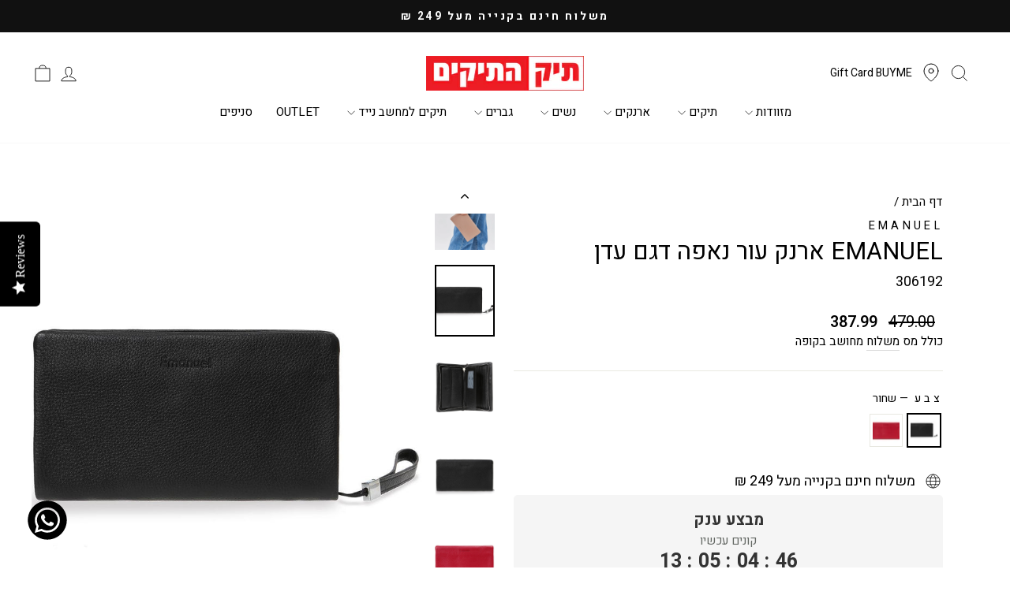

--- FILE ---
content_type: text/html; charset=utf-8
request_url: https://tikhatikim.co.il/products/emanuel-%D7%90%D7%A8%D7%A0%D7%A7-%D7%A2%D7%95%D7%A8-%D7%A0%D7%90%D7%A4%D7%94-%D7%93%D7%92%D7%9D-%D7%A2%D7%93%D7%9F
body_size: 83395
content:
<!doctype html>
<html class="no-js" lang="he-IL" dir="rtl">
<head>
<!-- "snippets/limespot.liquid" was not rendered, the associated app was uninstalled -->
  <!-- Google Tag Manager -->
  <script>(function(w,d,s,l,i){w[l]=w[l]||[];w[l].push({'gtm.start':
  new Date().getTime(),event:'gtm.js'});var f=d.getElementsByTagName(s)[0],
  j=d.createElement(s),dl=l!='dataLayer'?'&l='+l:'';j.async=true;j.src=
  'https://www.googletagmanager.com/gtm.js?id='+i+dl;f.parentNode.insertBefore(j,f);
  })(window,document,'script','dataLayer','GTM-KRZBXQ8');</script>
  <!-- End Google Tag Manager -->
  <meta charset="utf-8">
  <meta http-equiv="X-UA-Compatible" content="IE=edge,chrome=1">
  <meta name="viewport" content="width=device-width,initial-scale=1">
  <meta name="theme-color" content="#111111">
  <link rel="canonical" href="https://tikhatikim.co.il/products/emanuel-%d7%90%d7%a8%d7%a0%d7%a7-%d7%a2%d7%95%d7%a8-%d7%a0%d7%90%d7%a4%d7%94-%d7%93%d7%92%d7%9d-%d7%a2%d7%93%d7%9f">
  <link rel="preconnect" href="https://cdn.shopify.com" crossorigin>
  <link rel="preconnect" href="https://fonts.shopifycdn.com" crossorigin>
  <link rel="dns-prefetch" href="https://productreviews.shopifycdn.com">
  <link rel="dns-prefetch" href="https://ajax.googleapis.com">
  <link rel="dns-prefetch" href="https://maps.googleapis.com">
  <link rel="dns-prefetch" href="https://maps.gstatic.com">
  <link rel="preconnect" href="https://fonts.googleapis.com">
  <link rel="preconnect" href="https://fonts.gstatic.com" crossorigin>
  <link href="https://fonts.googleapis.com/css2?family=Heebo:wght@300;400;500;600;700;800&display=swap" rel="stylesheet">
  <script src="https://code.jquery.com/jquery-3.6.0.min.js"  integrity="sha256-/xUj+3OJU5yExlq6GSYGSHk7tPXikynS7ogEvDej/m4=" crossorigin="anonymous"></script>
  <script type="text/javascript">(function e(){var e=document.createElement("script");e.type="text/javascript",e.async=true,e.src="//staticw2.yotpo.com/45yUWlX9ie6g5QNdplYT4f0ZBI1TYGbC40LyOtij/widget.js";var t=document.getElementsByTagName("script")[0];t.parentNode.insertBefore(e,t)})(); </script><link rel="shortcut icon" href="//tikhatikim.co.il/cdn/shop/files/cropped-Untitled-3-1-32x32_32x32.png?v=1648497087" type="image/png" /><title>Emanuel ארנק עור נאפה דגם עדן
&ndash; תיק התיקים
</title>
<meta name="description" content="ארנק עדן הקלמרי של עמנואל, מלווה אותנו כבר כמה שנים טובות כי הוא תמיד נוח ופונקציונלי, ועיצובו נצחי. הארנק נפתח כמו קלמר, עשוי עור נאפה רך. מכיל מקום לכרטיסים רבים ולשטרות ומסמכים. מכיל תא חיצוני עם רוכסן למטבעות, וידית נשיאה. עשוי עור נאפהתאים לכרטיסים: 18תאים למסמכים/שטרות: 6תא פנימי עם תיק תק למטבעותשני תאים שקופים "><meta property="og:site_name" content="תיק התיקים">
  <meta property="og:url" content="https://tikhatikim.co.il/products/emanuel-%d7%90%d7%a8%d7%a0%d7%a7-%d7%a2%d7%95%d7%a8-%d7%a0%d7%90%d7%a4%d7%94-%d7%93%d7%92%d7%9d-%d7%a2%d7%93%d7%9f">
  <meta property="og:title" content="Emanuel ארנק עור נאפה דגם עדן">
  <meta property="og:type" content="product">
  <meta property="og:description" content="ארנק עדן הקלמרי של עמנואל, מלווה אותנו כבר כמה שנים טובות כי הוא תמיד נוח ופונקציונלי, ועיצובו נצחי. הארנק נפתח כמו קלמר, עשוי עור נאפה רך. מכיל מקום לכרטיסים רבים ולשטרות ומסמכים. מכיל תא חיצוני עם רוכסן למטבעות, וידית נשיאה. עשוי עור נאפהתאים לכרטיסים: 18תאים למסמכים/שטרות: 6תא פנימי עם תיק תק למטבעותשני תאים שקופים "><meta property="og:image" content="http://tikhatikim.co.il/cdn/shop/files/Emanuel-Arnk-vr-nAph-dgm-dn.jpg?v=1768654899">
    <meta property="og:image:secure_url" content="https://tikhatikim.co.il/cdn/shop/files/Emanuel-Arnk-vr-nAph-dgm-dn.jpg?v=1768654899">
    <meta property="og:image:width" content="1000">
    <meta property="og:image:height" content="1200"><meta name="twitter:site" content="@">
  <meta name="twitter:card" content="summary_large_image">
  <meta name="twitter:title" content="Emanuel ארנק עור נאפה דגם עדן">
  <meta name="twitter:description" content="ארנק עדן הקלמרי של עמנואל, מלווה אותנו כבר כמה שנים טובות כי הוא תמיד נוח ופונקציונלי, ועיצובו נצחי. הארנק נפתח כמו קלמר, עשוי עור נאפה רך. מכיל מקום לכרטיסים רבים ולשטרות ומסמכים. מכיל תא חיצוני עם רוכסן למטבעות, וידית נשיאה. עשוי עור נאפהתאים לכרטיסים: 18תאים למסמכים/שטרות: 6תא פנימי עם תיק תק למטבעותשני תאים שקופים ">
<style data-shopify>@font-face {
  font-family: "Open Sans";
  font-weight: 400;
  font-style: normal;
  font-display: swap;
  src: url("//tikhatikim.co.il/cdn/fonts/open_sans/opensans_n4.c32e4d4eca5273f6d4ee95ddf54b5bbb75fc9b61.woff2") format("woff2"),
       url("//tikhatikim.co.il/cdn/fonts/open_sans/opensans_n4.5f3406f8d94162b37bfa232b486ac93ee892406d.woff") format("woff");
}

  @font-face {
  font-family: "Open Sans";
  font-weight: 400;
  font-style: normal;
  font-display: swap;
  src: url("//tikhatikim.co.il/cdn/fonts/open_sans/opensans_n4.c32e4d4eca5273f6d4ee95ddf54b5bbb75fc9b61.woff2") format("woff2"),
       url("//tikhatikim.co.il/cdn/fonts/open_sans/opensans_n4.5f3406f8d94162b37bfa232b486ac93ee892406d.woff") format("woff");
}


  @font-face {
  font-family: "Open Sans";
  font-weight: 600;
  font-style: normal;
  font-display: swap;
  src: url("//tikhatikim.co.il/cdn/fonts/open_sans/opensans_n6.15aeff3c913c3fe570c19cdfeed14ce10d09fb08.woff2") format("woff2"),
       url("//tikhatikim.co.il/cdn/fonts/open_sans/opensans_n6.14bef14c75f8837a87f70ce22013cb146ee3e9f3.woff") format("woff");
}

  @font-face {
  font-family: "Open Sans";
  font-weight: 400;
  font-style: italic;
  font-display: swap;
  src: url("//tikhatikim.co.il/cdn/fonts/open_sans/opensans_i4.6f1d45f7a46916cc95c694aab32ecbf7509cbf33.woff2") format("woff2"),
       url("//tikhatikim.co.il/cdn/fonts/open_sans/opensans_i4.4efaa52d5a57aa9a57c1556cc2b7465d18839daa.woff") format("woff");
}

  @font-face {
  font-family: "Open Sans";
  font-weight: 600;
  font-style: italic;
  font-display: swap;
  src: url("//tikhatikim.co.il/cdn/fonts/open_sans/opensans_i6.828bbc1b99433eacd7d50c9f0c1bfe16f27b89a3.woff2") format("woff2"),
       url("//tikhatikim.co.il/cdn/fonts/open_sans/opensans_i6.a79e1402e2bbd56b8069014f43ff9c422c30d057.woff") format("woff");
}

</style><link href="//tikhatikim.co.il/cdn/shop/t/27/assets/theme.css?v=134929694460491472851762709707" rel="stylesheet" type="text/css" media="all" />
<style data-shopify>:root {
    --typeHeaderPrimary: "Open Sans";
    --typeHeaderFallback: sans-serif;
    --typeHeaderSize: 36px;
    --typeHeaderWeight: 400;
    --typeHeaderLineHeight: 1;
    --typeHeaderSpacing: 0.0em;

    --typeBasePrimary:"Open Sans";
    --typeBaseFallback:sans-serif;
    --typeBaseSize: 18px;
    --typeBaseWeight: 400;
    --typeBaseSpacing: 0.0em;
    --typeBaseLineHeight: 1.4;
    --typeBaselineHeightMinus01: 1.3;

    --typeCollectionTitle: 20px;

    --iconWeight: 2px;
    --iconLinecaps: miter;

    
        --buttonRadius: 0;
    

    --colorGridOverlayOpacity: 0.1;
    }

    .placeholder-content {
    background-image: linear-gradient(100deg, #ffffff 40%, #f7f7f7 63%, #ffffff 79%);
    }</style><script>
    document.documentElement.className = document.documentElement.className.replace('no-js', 'js');

    window.theme = window.theme || {};
    theme.routes = {
      home: "/",
      cart: "/cart.js",
      cartPage: "/cart",
      cartAdd: "/cart/add.js",
      cartChange: "/cart/change.js",
      search: "/search",
      predictiveSearch: "/search/suggest"
    };
    theme.strings = {
      soldOut: "אזל המלאי",
      unavailable: "אינו זמין",
      inStockLabel: "במלאי, מוכן למשלוח",
      oneStockLabel: "מלאי נמוך - [count] מוצרים נשארו",
      otherStockLabel: "מלאי נמוך - [count] מוצרים נשארו",
      willNotShipUntil: "מוכן למשלוח [date]",
      willBeInStockAfter: "חזר למלאי [date]",
      waitingForStock: "יחזור למלאי בקרוב",
      savePrice: "שמור [saved_amount]",
      cartEmpty: "העגלה שלך ריקה",
      cartTermsConfirmation: "עליך להסכים עם תנאי השימוש ותקנון האתר כדי להמשיך בתשלום",
      searchCollections: "קטגוריות",
      searchPages: "עמודים",
      searchArticles: "מאמרים",
      productFrom: "החל מ ",
      maxQuantity: ""
    };
    theme.settings = {
      cartType: "drawer",
      isCustomerTemplate: false,
      moneyFormat: "{{ amount }}",
      saveType: "percent",
      productImageSize: "square",
      productImageCover: true,
      predictiveSearch: true,
      predictiveSearchType: null,
      predictiveSearchVendor: false,
      predictiveSearchPrice: false,
      quickView: false,
      themeName: 'Impulse',
      themeVersion: "7.4.0"
    };
  </script>
  
  <script>window.performance && window.performance.mark && window.performance.mark('shopify.content_for_header.start');</script><meta id="shopify-digital-wallet" name="shopify-digital-wallet" content="/63298765051/digital_wallets/dialog">
<link rel="alternate" type="application/json+oembed" href="https://tikhatikim.co.il/products/emanuel-%d7%90%d7%a8%d7%a0%d7%a7-%d7%a2%d7%95%d7%a8-%d7%a0%d7%90%d7%a4%d7%94-%d7%93%d7%92%d7%9d-%d7%a2%d7%93%d7%9f.oembed">
<script async="async" src="/checkouts/internal/preloads.js?locale=he-IL"></script>
<script id="shopify-features" type="application/json">{"accessToken":"97efc65a2359b7b076c7f755d657462b","betas":["rich-media-storefront-analytics"],"domain":"tikhatikim.co.il","predictiveSearch":false,"shopId":63298765051,"locale":"he"}</script>
<script>var Shopify = Shopify || {};
Shopify.shop = "tikhatikim-co.myshopify.com";
Shopify.locale = "he-IL";
Shopify.currency = {"active":"ILS","rate":"1.0"};
Shopify.country = "IL";
Shopify.theme = {"name":"Copy of Impulse 7.4 TEST","id":136976007419,"schema_name":"Impulse","schema_version":"7.4.0","theme_store_id":857,"role":"main"};
Shopify.theme.handle = "null";
Shopify.theme.style = {"id":null,"handle":null};
Shopify.cdnHost = "tikhatikim.co.il/cdn";
Shopify.routes = Shopify.routes || {};
Shopify.routes.root = "/";</script>
<script type="module">!function(o){(o.Shopify=o.Shopify||{}).modules=!0}(window);</script>
<script>!function(o){function n(){var o=[];function n(){o.push(Array.prototype.slice.apply(arguments))}return n.q=o,n}var t=o.Shopify=o.Shopify||{};t.loadFeatures=n(),t.autoloadFeatures=n()}(window);</script>
<script id="shop-js-analytics" type="application/json">{"pageType":"product"}</script>
<script defer="defer" async type="module" src="//tikhatikim.co.il/cdn/shopifycloud/shop-js/modules/v2/client.init-shop-cart-sync_C5BV16lS.en.esm.js"></script>
<script defer="defer" async type="module" src="//tikhatikim.co.il/cdn/shopifycloud/shop-js/modules/v2/chunk.common_CygWptCX.esm.js"></script>
<script type="module">
  await import("//tikhatikim.co.il/cdn/shopifycloud/shop-js/modules/v2/client.init-shop-cart-sync_C5BV16lS.en.esm.js");
await import("//tikhatikim.co.il/cdn/shopifycloud/shop-js/modules/v2/chunk.common_CygWptCX.esm.js");

  window.Shopify.SignInWithShop?.initShopCartSync?.({"fedCMEnabled":true,"windoidEnabled":true});

</script>
<script>(function() {
  var isLoaded = false;
  function asyncLoad() {
    if (isLoaded) return;
    isLoaded = true;
    var urls = ["https:\/\/js.flashyapp.com\/shopify.js?account_id=5981\u0026shop=tikhatikim-co.myshopify.com","\/\/staticw2.yotpo.com\/45yUWlX9ie6g5QNdplYT4f0ZBI1TYGbC40LyOtij\/widget.js?shop=tikhatikim-co.myshopify.com","https:\/\/d18eg7dreypte5.cloudfront.net\/browse-abandonment\/smsbump_timer.js?shop=tikhatikim-co.myshopify.com","\/\/cdn.shopify.com\/proxy\/000f3699ff6b051c91dc5d67dbc43c922cbd4659acfecda314c19b7540c405fa\/api.kimonix.com\/kimonix_analytics.js?shop=tikhatikim-co.myshopify.com\u0026sp-cache-control=cHVibGljLCBtYXgtYWdlPTkwMA","\/\/cdn.shopify.com\/proxy\/b2b4cb26250ceed018fed19fa9905310757cd2b228942ae68cede7592e10b73e\/api.kimonix.com\/kimonix_void_script.js?shop=tikhatikim-co.myshopify.com\u0026sp-cache-control=cHVibGljLCBtYXgtYWdlPTkwMA"];
    for (var i = 0; i < urls.length; i++) {
      var s = document.createElement('script');
      s.type = 'text/javascript';
      s.async = true;
      s.src = urls[i];
      var x = document.getElementsByTagName('script')[0];
      x.parentNode.insertBefore(s, x);
    }
  };
  if(window.attachEvent) {
    window.attachEvent('onload', asyncLoad);
  } else {
    window.addEventListener('load', asyncLoad, false);
  }
})();</script>
<script id="__st">var __st={"a":63298765051,"offset":7200,"reqid":"cf570c0b-a680-42f2-b37d-ed854f644e23-1768753544","pageurl":"tikhatikim.co.il\/products\/emanuel-%D7%90%D7%A8%D7%A0%D7%A7-%D7%A2%D7%95%D7%A8-%D7%A0%D7%90%D7%A4%D7%94-%D7%93%D7%92%D7%9D-%D7%A2%D7%93%D7%9F","u":"2c66ecddc246","p":"product","rtyp":"product","rid":8120006312187};</script>
<script>window.ShopifyPaypalV4VisibilityTracking = true;</script>
<script id="captcha-bootstrap">!function(){'use strict';const t='contact',e='account',n='new_comment',o=[[t,t],['blogs',n],['comments',n],[t,'customer']],c=[[e,'customer_login'],[e,'guest_login'],[e,'recover_customer_password'],[e,'create_customer']],r=t=>t.map((([t,e])=>`form[action*='/${t}']:not([data-nocaptcha='true']) input[name='form_type'][value='${e}']`)).join(','),a=t=>()=>t?[...document.querySelectorAll(t)].map((t=>t.form)):[];function s(){const t=[...o],e=r(t);return a(e)}const i='password',u='form_key',d=['recaptcha-v3-token','g-recaptcha-response','h-captcha-response',i],f=()=>{try{return window.sessionStorage}catch{return}},m='__shopify_v',_=t=>t.elements[u];function p(t,e,n=!1){try{const o=window.sessionStorage,c=JSON.parse(o.getItem(e)),{data:r}=function(t){const{data:e,action:n}=t;return t[m]||n?{data:e,action:n}:{data:t,action:n}}(c);for(const[e,n]of Object.entries(r))t.elements[e]&&(t.elements[e].value=n);n&&o.removeItem(e)}catch(o){console.error('form repopulation failed',{error:o})}}const l='form_type',E='cptcha';function T(t){t.dataset[E]=!0}const w=window,h=w.document,L='Shopify',v='ce_forms',y='captcha';let A=!1;((t,e)=>{const n=(g='f06e6c50-85a8-45c8-87d0-21a2b65856fe',I='https://cdn.shopify.com/shopifycloud/storefront-forms-hcaptcha/ce_storefront_forms_captcha_hcaptcha.v1.5.2.iife.js',D={infoText:'Protected by hCaptcha',privacyText:'Privacy',termsText:'Terms'},(t,e,n)=>{const o=w[L][v],c=o.bindForm;if(c)return c(t,g,e,D).then(n);var r;o.q.push([[t,g,e,D],n]),r=I,A||(h.body.append(Object.assign(h.createElement('script'),{id:'captcha-provider',async:!0,src:r})),A=!0)});var g,I,D;w[L]=w[L]||{},w[L][v]=w[L][v]||{},w[L][v].q=[],w[L][y]=w[L][y]||{},w[L][y].protect=function(t,e){n(t,void 0,e),T(t)},Object.freeze(w[L][y]),function(t,e,n,w,h,L){const[v,y,A,g]=function(t,e,n){const i=e?o:[],u=t?c:[],d=[...i,...u],f=r(d),m=r(i),_=r(d.filter((([t,e])=>n.includes(e))));return[a(f),a(m),a(_),s()]}(w,h,L),I=t=>{const e=t.target;return e instanceof HTMLFormElement?e:e&&e.form},D=t=>v().includes(t);t.addEventListener('submit',(t=>{const e=I(t);if(!e)return;const n=D(e)&&!e.dataset.hcaptchaBound&&!e.dataset.recaptchaBound,o=_(e),c=g().includes(e)&&(!o||!o.value);(n||c)&&t.preventDefault(),c&&!n&&(function(t){try{if(!f())return;!function(t){const e=f();if(!e)return;const n=_(t);if(!n)return;const o=n.value;o&&e.removeItem(o)}(t);const e=Array.from(Array(32),(()=>Math.random().toString(36)[2])).join('');!function(t,e){_(t)||t.append(Object.assign(document.createElement('input'),{type:'hidden',name:u})),t.elements[u].value=e}(t,e),function(t,e){const n=f();if(!n)return;const o=[...t.querySelectorAll(`input[type='${i}']`)].map((({name:t})=>t)),c=[...d,...o],r={};for(const[a,s]of new FormData(t).entries())c.includes(a)||(r[a]=s);n.setItem(e,JSON.stringify({[m]:1,action:t.action,data:r}))}(t,e)}catch(e){console.error('failed to persist form',e)}}(e),e.submit())}));const S=(t,e)=>{t&&!t.dataset[E]&&(n(t,e.some((e=>e===t))),T(t))};for(const o of['focusin','change'])t.addEventListener(o,(t=>{const e=I(t);D(e)&&S(e,y())}));const B=e.get('form_key'),M=e.get(l),P=B&&M;t.addEventListener('DOMContentLoaded',(()=>{const t=y();if(P)for(const e of t)e.elements[l].value===M&&p(e,B);[...new Set([...A(),...v().filter((t=>'true'===t.dataset.shopifyCaptcha))])].forEach((e=>S(e,t)))}))}(h,new URLSearchParams(w.location.search),n,t,e,['guest_login'])})(!0,!0)}();</script>
<script integrity="sha256-4kQ18oKyAcykRKYeNunJcIwy7WH5gtpwJnB7kiuLZ1E=" data-source-attribution="shopify.loadfeatures" defer="defer" src="//tikhatikim.co.il/cdn/shopifycloud/storefront/assets/storefront/load_feature-a0a9edcb.js" crossorigin="anonymous"></script>
<script data-source-attribution="shopify.dynamic_checkout.dynamic.init">var Shopify=Shopify||{};Shopify.PaymentButton=Shopify.PaymentButton||{isStorefrontPortableWallets:!0,init:function(){window.Shopify.PaymentButton.init=function(){};var t=document.createElement("script");t.src="https://tikhatikim.co.il/cdn/shopifycloud/portable-wallets/latest/portable-wallets.he.js",t.type="module",document.head.appendChild(t)}};
</script>
<script data-source-attribution="shopify.dynamic_checkout.buyer_consent">
  function portableWalletsHideBuyerConsent(e){var t=document.getElementById("shopify-buyer-consent"),n=document.getElementById("shopify-subscription-policy-button");t&&n&&(t.classList.add("hidden"),t.setAttribute("aria-hidden","true"),n.removeEventListener("click",e))}function portableWalletsShowBuyerConsent(e){var t=document.getElementById("shopify-buyer-consent"),n=document.getElementById("shopify-subscription-policy-button");t&&n&&(t.classList.remove("hidden"),t.removeAttribute("aria-hidden"),n.addEventListener("click",e))}window.Shopify?.PaymentButton&&(window.Shopify.PaymentButton.hideBuyerConsent=portableWalletsHideBuyerConsent,window.Shopify.PaymentButton.showBuyerConsent=portableWalletsShowBuyerConsent);
</script>
<script data-source-attribution="shopify.dynamic_checkout.cart.bootstrap">document.addEventListener("DOMContentLoaded",(function(){function t(){return document.querySelector("shopify-accelerated-checkout-cart, shopify-accelerated-checkout")}if(t())Shopify.PaymentButton.init();else{new MutationObserver((function(e,n){t()&&(Shopify.PaymentButton.init(),n.disconnect())})).observe(document.body,{childList:!0,subtree:!0})}}));
</script>

<script>window.performance && window.performance.mark && window.performance.mark('shopify.content_for_header.end');</script>

  <script src="//tikhatikim.co.il/cdn/shop/t/27/assets/vendor-scripts-v11.js" defer="defer"></script><script src="//tikhatikim.co.il/cdn/shop/t/27/assets/theme.js?v=82859006272089403151693992483" defer="defer"></script>
  



<!-- BEGIN app block: shopify://apps/powerful-form-builder/blocks/app-embed/e4bcb1eb-35b2-42e6-bc37-bfe0e1542c9d --><script type="text/javascript" hs-ignore data-cookieconsent="ignore">
  var Globo = Globo || {};
  var globoFormbuilderRecaptchaInit = function(){};
  var globoFormbuilderHcaptchaInit = function(){};
  window.Globo.FormBuilder = window.Globo.FormBuilder || {};
  window.Globo.FormBuilder.shop = {"configuration":{"money_format":"{{ amount }}"},"pricing":{"features":{"bulkOrderForm":false,"cartForm":false,"fileUpload":2,"removeCopyright":false,"restrictedEmailDomains":false,"metrics":false}},"settings":{"copyright":"Powered by <a href=\"https://powerfulform.com\" target=\"_blank\">PowerfulForm</a> <a href=\"https://apps.shopify.com/form-builder-contact-form\" target=\"_blank\">Form</a>","hideWaterMark":false,"reCaptcha":{"recaptchaType":"v2","siteKey":false,"languageCode":"en"},"hCaptcha":{"siteKey":false},"scrollTop":false,"customCssCode":"","customCssEnabled":false,"additionalColumns":[]},"encryption_form_id":1,"url":"https://app.powerfulform.com/","CDN_URL":"https://dxo9oalx9qc1s.cloudfront.net","app_id":"1783207"};

  if(window.Globo.FormBuilder.shop.settings.customCssEnabled && window.Globo.FormBuilder.shop.settings.customCssCode){
    const customStyle = document.createElement('style');
    customStyle.type = 'text/css';
    customStyle.innerHTML = window.Globo.FormBuilder.shop.settings.customCssCode;
    document.head.appendChild(customStyle);
  }

  window.Globo.FormBuilder.forms = [];
    
      
      
      
      window.Globo.FormBuilder.forms[124802] = {"124802":{"elements":[{"id":"group-3","type":"group","label":"Page 1","description":"","elements":[{"id":"row-1","type":"row","description":null,"elements":[{"id":"text","type":"text","label":{"he-IL":"שם מלא","he":"שם מלא"},"placeholder":"","description":null,"hideLabel":false,"required":true,"columnWidth":100,"inputIcon":"\u003csvg xmlns=\"http:\/\/www.w3.org\/2000\/svg\" viewBox=\"0 0 20 20\"\u003e\u003cpath fill-rule=\"evenodd\" d=\"M7 3.25a.75.75 0 0 1 .695.467l2.75 6.75a.75.75 0 0 1-1.39.566l-.632-1.553a.752.752 0 0 1-.173.02h-2.68l-.625 1.533a.75.75 0 1 1-1.39-.566l2.75-6.75a.75.75 0 0 1 .695-.467Zm.82 4.75-.82-2.012-.82 2.012h1.64Z\"\/\u003e\u003cpath d=\"M4.25 12.5a.75.75 0 0 0 0 1.5h11.5a.75.75 0 0 0 0-1.5h-11.5Z\"\/\u003e\u003cpath d=\"M4.25 15a.75.75 0 0 0 0 1.5h7a.75.75 0 0 0 0-1.5h-7Z\"\/\u003e\u003cpath fill-rule=\"evenodd\" d=\"M15.066 5.94a3 3 0 1 0 0 5.118.75.75 0 0 0 1.434-.308v-4.5a.75.75 0 0 0-1.434-.31Zm-1.566 4.06a1.5 1.5 0 1 0 0-3 1.5 1.5 0 0 0 0 3Z\"\/\u003e\u003c\/svg\u003e"},{"id":"text-2","type":"text","label":{"he-IL":"מספר הזמנה","he":"מספר הזמנה"},"placeholder":"","description":null,"hideLabel":false,"required":true,"columnWidth":100,"conditionalField":false,"inputIcon":"\u003csvg xmlns=\"http:\/\/www.w3.org\/2000\/svg\" width=\"16\" height=\"16\" fill=\"currentColor\" class=\"bi bi-sort-numeric-up\" viewBox=\"0 0 16 16\"\u003e\n  \u003cpath d=\"M12.438 1.668V7H11.39V2.684h-.051l-1.211.859v-.969l1.262-.906h1.046z\"\/\u003e\n  \u003cpath fill-rule=\"evenodd\" d=\"M11.36 14.098c-1.137 0-1.708-.657-1.762-1.278h1.004c.058.223.343.45.773.45.824 0 1.164-.829 1.133-1.856h-.059c-.148.39-.57.742-1.261.742-.91 0-1.72-.613-1.72-1.758 0-1.148.848-1.835 1.973-1.835 1.09 0 2.063.636 2.063 2.687 0 1.867-.723 2.848-2.145 2.848zm.062-2.735c.504 0 .933-.336.933-.972 0-.633-.398-1.008-.94-1.008-.52 0-.927.375-.927 1 0 .64.418.98.934.98\"\/\u003e\n  \u003cpath d=\"M4.5 13.5a.5.5 0 0 1-1 0V3.707L2.354 4.854a.5.5 0 1 1-.708-.708l2-1.999.007-.007a.5.5 0 0 1 .7.006l2 2a.5.5 0 1 1-.707.708L4.5 3.707z\"\/\u003e\n\u003c\/svg\u003e"}]},{"id":"row-2","type":"row","description":null,"elements":[{"id":"email","type":"email","label":{"he-IL":"כתובת מייל","he":"כתובת מייל"},"placeholder":"","description":null,"hideLabel":false,"required":true,"columnWidth":100,"conditionalField":false,"inputIcon":"\u003csvg xmlns=\"http:\/\/www.w3.org\/2000\/svg\" viewBox=\"0 0 20 20\"\u003e\u003cpath d=\"M8.5 6.5a.75.75 0 0 0 0 1.5h3a.75.75 0 0 0 0-1.5h-3Z\"\/\u003e\u003cpath fill-rule=\"evenodd\" d=\"M8 3.5a2.75 2.75 0 0 0-2.75 2.75v.5h-1.75a1 1 0 0 0-1 1v6a2.75 2.75 0 0 0 2.75 2.75h9.5a2.75 2.75 0 0 0 2.75-2.75v-6a1 1 0 0 0-1-1h-1.75v-.5a2.75 2.75 0 0 0-2.75-2.75h-4Zm2 7.849-3.25-2.167v-2.932c0-.69.56-1.25 1.25-1.25h4c.69 0 1.25.56 1.25 1.25v2.932l-3.25 2.167Zm6-2.198v4.599c0 .69-.56 1.25-1.25 1.25h-9.5c-.69 0-1.25-.56-1.25-1.25v-4.599l6 4 6-4Z\"\/\u003e\u003c\/svg\u003e"},{"id":"phone-1","type":"phone","label":{"he-IL":"טלפון ליצירה קשר","he":"טלפון ליצירה קשר"},"placeholder":"","description":"","validatePhone":false,"onlyShowFlag":false,"defaultCountryCode":"auto","limitCharacters":false,"characters":100,"hideLabel":false,"keepPositionLabel":false,"columnWidth":100,"displayType":"show","displayDisjunctive":false,"conditionalField":false,"inputIcon":"\u003csvg xmlns=\"http:\/\/www.w3.org\/2000\/svg\" viewBox=\"0 0 20 20\"\u003e\u003cpath fill-rule=\"evenodd\" d=\"M6.75 4.5c-1.283 0-2.213 1.025-2.044 2.127.384 2.498 1.296 4.459 2.707 5.89 1.41 1.43 3.373 2.389 5.96 2.786 1.101.17 2.126-.76 2.126-2.044v-.727a.25.25 0 0 0-.187-.242l-1.9-.498a.25.25 0 0 0-.182.022l-1.067.576c-.69.373-1.638.492-2.422-.056a8.678 8.678 0 0 1-2.071-2.09c-.542-.787-.423-1.735-.045-2.428l.57-1.047a.252.252 0 0 0 .022-.182l-.498-1.9a.25.25 0 0 0-.242-.187h-.726Zm-3.526 2.355c-.334-2.174 1.497-3.856 3.527-3.855h.726a1.75 1.75 0 0 1 1.693 1.306l.498 1.9c.113.43.058.885-.153 1.276l-.001.002-.572 1.05c-.191.351-.169.668-.036.86a7.184 7.184 0 0 0 1.694 1.71c.187.13.498.156.85-.034l1.067-.576a1.75 1.75 0 0 1 1.276-.153l1.9.498a1.75 1.75 0 0 1 1.306 1.693v.727c0 2.03-1.68 3.86-3.854 3.527-2.838-.436-5.12-1.511-6.8-3.216-1.68-1.703-2.701-3.978-3.121-6.715Z\"\/\u003e\u003c\/svg\u003e","required":true}],"conditionalField":false},{"id":"row-3","type":"row","description":null,"elements":[{"id":"text-1","type":"text","label":{"he-IL":"מה הפריט שאת\/ה מעוניינ\/ת להחזיר?","he":"מה הפריט שאת\/ה מעוניינ\/ת להחזיר?"},"placeholder":"","description":"","limitCharacters":false,"characters":100,"hideLabel":false,"keepPositionLabel":false,"columnWidth":100,"displayType":"show","displayDisjunctive":false,"conditionalField":false,"required":true,"inputIcon":"\u003csvg xmlns=\"http:\/\/www.w3.org\/2000\/svg\" width=\"16\" height=\"16\" fill=\"currentColor\" class=\"bi bi-bag-heart\" viewBox=\"0 0 16 16\"\u003e\n  \u003cpath fill-rule=\"evenodd\" d=\"M10.5 3.5a2.5 2.5 0 0 0-5 0V4h5zm1 0V4H15v10a2 2 0 0 1-2 2H3a2 2 0 0 1-2-2V4h3.5v-.5a3.5 3.5 0 1 1 7 0M14 14V5H2v9a1 1 0 0 0 1 1h10a1 1 0 0 0 1-1M8 7.993c1.664-1.711 5.825 1.283 0 5.132-5.825-3.85-1.664-6.843 0-5.132\"\/\u003e\n\u003c\/svg\u003e"},{"id":"quantity-1","type":"quantity","label":{"he-IL":"כמות","he":"כמות"},"description":"","setMaxValue":true,"hideLabel":false,"keepPositionLabel":false,"columnWidth":100,"displayType":"show","displayDisjunctive":false,"conditionalField":false,"maxValue":"20"}],"conditionalField":false},{"id":"text-5","type":"text","label":{"he-IL":"כתובת מלאה","he":"כתובת מלאה"},"placeholder":"","description":"","limitCharacters":false,"characters":100,"hideLabel":false,"keepPositionLabel":false,"columnWidth":100,"displayType":"show","displayDisjunctive":false,"conditionalField":false,"required":true,"inputIcon":"\u003csvg xmlns=\"http:\/\/www.w3.org\/2000\/svg\" viewBox=\"0 0 20 20\"\u003e\u003cpath d=\"M14 16h-2a1 1 0 0 1-1-1v-2.5a.5.5 0 0 0-.5-.5h-1a.5.5 0 0 0-.5.5v2.5a1 1 0 0 1-1 1h-2a2 2 0 0 1-2-2v-4.257a3 3 0 0 1 .879-2.122l3.707-3.707a2 2 0 0 1 2.828 0l3.707 3.707a3 3 0 0 1 .879 2.122v4.257a2 2 0 0 1-2 2Z\"\/\u003e\u003c\/svg\u003e"},{"id":"text-6","type":"text","label":{"he-IL":"בקשה מיוחדת","he":"בקשה מיוחדת"},"placeholder":"","description":"","limitCharacters":false,"characters":100,"hideLabel":false,"keepPositionLabel":false,"columnWidth":100,"displayType":"show","displayDisjunctive":false,"conditionalField":false,"required":false,"inputIcon":"\u003csvg xmlns=\"http:\/\/www.w3.org\/2000\/svg\" viewBox=\"0 0 20 20\"\u003e\u003cpath d=\"M10 6a.75.75 0 0 1 .75.75v2.5a.75.75 0 0 1-1.5 0v-2.5a.75.75 0 0 1 .75-.75Z\"\/\u003e\u003cpath d=\"M10 13a1 1 0 1 0 0-2 1 1 0 0 0 0 2Z\"\/\u003e\u003cpath fill-rule=\"evenodd\" d=\"M3.5 8.25a4.75 4.75 0 0 1 4.75-4.75h3.5a4.75 4.75 0 0 1 4.75 4.75v2.5a4.75 4.75 0 0 1-4.573 4.747l-1.335 1.714a.75.75 0 0 1-1.189-.006l-1.3-1.707a4.75 4.75 0 0 1-4.603-4.748v-2.5Zm4.75-3.25a3.25 3.25 0 0 0-3.25 3.25v2.5a3.25 3.25 0 0 0 3.25 3.25h.226a.75.75 0 0 1 .597.296l.934 1.225.96-1.232a.75.75 0 0 1 .591-.289h.192a3.25 3.25 0 0 0 3.25-3.25v-2.5a3.25 3.25 0 0 0-3.25-3.25h-3.5Z\"\/\u003e\u003c\/svg\u003e"},{"id":"select-2","type":"select","label":{"he-IL":"נשמח לקבל ממך פידבק, מדוע מחזיר\/ה את הפריט?","he":"נשמח לקבל ממך פידבק, מדוע מחזיר\/ה את הפריט?"},"placeholder":{"he-IL":"אנא בחר\/י","he":"אנא בחר\/י"},"options":[{"label":{"he-IL":"הפריט אינו מתאים לי במידות","he":"Option 1"},"value":"הפריט אינו מתאים לי במידות"},{"label":{"he-IL":"תיאור שונה מבאתר","he":"תי"},"value":"תיאור שונה מבאתר"},{"label":{"he-IL":"קיבלתי מתנה","he":"קיבלתי מתנה"},"value":"קיבלתי מתנה","description":"Option 3"},{"label":{"he-IL":"התחרטות","he":"התחרטות"},"value":"התחרטות","description":"Option 4"},{"label":{"he-IL":"אחר","he":"אחר"},"value":"אחר","description":"Option 5"}],"defaultOption":"","description":"","hideLabel":false,"keepPositionLabel":false,"columnWidth":100,"displayType":"show","displayDisjunctive":false,"conditionalField":false,"required":true,"ifHideLabel":false},{"id":"paragraph-2","type":"paragraph","text":{"he-IL":"\u003ch3 class=\"ql-align-center\"\u003e\u003cstrong\u003eרגע לפני סיום:\u003c\/strong\u003e חשוב לוודא שהפריט המוחזר \u003cstrong\u003eחדש, ללא שימוש ובאריזתו המקורית\u003c\/strong\u003e.\u003c\/h3\u003e\u003ch3 class=\"ql-align-center\"\u003eנטפל בבקשתך עד \u003cstrong\u003e14 ימי עסקים\u003c\/strong\u003e מרגע \u003cstrong\u003eקבלת הפריט במחסן ואישור הבדיקה\u003c\/strong\u003e. בסיום הטיפול תקבל\/י \u003cstrong\u003eעדכון במייל\u003c\/strong\u003e. במידת הצורך ניצור קשר טלפוני להשלמת פרטים.\u003c\/h3\u003e\u003ch3 class=\"ql-align-center\"\u003e\u003cem\u003e\u003cu\u003e*כדי שנוכל לטפל בבקשה, יש להשלים את התשלום בעמוד הבא לאחר שליחת הטופס.\u003c\/u\u003e\u003c\/em\u003e\u003c\/h3\u003e","he":"\u003ch3 class=\"ql-align-center\"\u003e\u003cstrong\u003eרגע לפני סיום:\u003c\/strong\u003e חשוב לוודא שהפריט המוחזר \u003cstrong\u003eחדש, ללא שימוש ובאריזתו המקורית\u003c\/strong\u003e.\u003c\/h3\u003e\u003ch3 class=\"ql-align-center\"\u003eנטפל בבקשתך עד \u003cstrong\u003e14 ימי עסקים\u003c\/strong\u003e מרגע \u003cstrong\u003eקבלת הפריט במחסן ואישור הבדיקה\u003c\/strong\u003e. בסיום הטיפול תקבל\/י \u003cstrong\u003eעדכון במייל\u003c\/strong\u003e. במידת הצורך ניצור קשר טלפוני להשלמת פרטים.\u003c\/h3\u003e\u003ch3 class=\"ql-align-center\"\u003e\u003cem\u003e\u003cu\u003e*כדי שנוכל לטפל בבקשה, יש להשלים את התשלום בעמוד הבא לאחר שליחת הטופס.\u003c\/u\u003e\u003c\/em\u003e\u003c\/h3\u003e"},"columnWidth":100,"displayType":"show","displayDisjunctive":false,"conditionalField":false}]}],"errorMessage":{"required":"{{ label | capitalize }} is required","minSelections":"Please choose at least {{ min_selections }} options","maxSelections":"Please choose at maximum of {{ max_selections }} options","exactlySelections":"Please choose exactly {{ exact_selections }} options","minProductSelections":"Please choose at least {{ min_selections }} products","maxProductSelections":"Please choose a maximum of {{ max_selections }} products","minProductQuantities":"Please choose a quantity of at least {{ min_quantities }} products","maxProductQuantities":"Please choose a quantity of no more than {{ max_quantities }} products","minEachProductQuantities":"Choose quantity of product {{product_name}} of at least {{min_quantities}}","maxEachProductQuantities":"Choose quantity of product {{product_name}} of at most {{max_quantities}}","invalid":"Invalid","invalidName":"Invalid name","invalidEmail":"Email address is invalid","restrictedEmailDomain":"This email domain is restricted","invalidURL":"Invalid url","invalidPhone":"Invalid phone","invalidNumber":"Invalid number","invalidPassword":"Invalid password","confirmPasswordNotMatch":"Confirmed password doesn't match","customerAlreadyExists":"Customer already exists","keyAlreadyExists":"Data already exists","fileSizeLimit":"File size limit","fileNotAllowed":"File not allowed","requiredCaptcha":"Required captcha","requiredProducts":"Please select product","limitQuantity":"The number of products left in stock has been exceeded","shopifyInvalidPhone":"phone - Enter a valid phone number to use this delivery method","shopifyPhoneHasAlready":"phone - Phone has already been taken","shopifyInvalidProvice":"addresses.province - is not valid","otherError":"Something went wrong, please try again","limitNumberOfSubmissions":"Form submission limit reached"},"appearance":{"layout":"default","width":650,"style":"material_filled","mainColor":"#1c1c1c","floatingIcon":"\u003csvg aria-hidden=\"true\" focusable=\"false\" data-prefix=\"far\" data-icon=\"envelope\" class=\"svg-inline--fa fa-envelope fa-w-16\" role=\"img\" xmlns=\"http:\/\/www.w3.org\/2000\/svg\" viewBox=\"0 0 512 512\"\u003e\u003cpath fill=\"currentColor\" d=\"M464 64H48C21.49 64 0 85.49 0 112v288c0 26.51 21.49 48 48 48h416c26.51 0 48-21.49 48-48V112c0-26.51-21.49-48-48-48zm0 48v40.805c-22.422 18.259-58.168 46.651-134.587 106.49-16.841 13.247-50.201 45.072-73.413 44.701-23.208.375-56.579-31.459-73.413-44.701C106.18 199.465 70.425 171.067 48 152.805V112h416zM48 400V214.398c22.914 18.251 55.409 43.862 104.938 82.646 21.857 17.205 60.134 55.186 103.062 54.955 42.717.231 80.509-37.199 103.053-54.947 49.528-38.783 82.032-64.401 104.947-82.653V400H48z\"\u003e\u003c\/path\u003e\u003c\/svg\u003e","floatingText":null,"displayOnAllPage":false,"formType":"normalForm","background":"color","backgroundColor":"#fff","descriptionColor":"#6c757d","headingColor":"#000","labelColor":"#1c1c1c","theme_design":true,"optionColor":"#000","paragraphBackground":"#fff","paragraphColor":"#000","imageLayout":"top","imageUrl":null,"font":{"family":"Heebo","variant":"100"},"colorScheme":{"solidButton":{"red":28,"green":28,"blue":28},"solidButtonLabel":{"red":255,"green":255,"blue":255},"text":{"red":28,"green":28,"blue":28},"outlineButton":{"red":28,"green":28,"blue":28},"background":{"red":255,"green":255,"blue":255}}},"afterSubmit":{"action":"hideForm","title":{"he-IL":"תודה שיצרת קשר!","he":"תודה שיצרת קשר!"},"message":{"he-IL":"\u003ch3 class=\"ql-align-center ql-direction-rtl\"\u003eלתשלום על המשלוח יש להיכנס ללינק:\u003c\/h3\u003e\u003ch3 class=\"ql-align-right\"\u003e\u003cbr\u003e\u003c\/h3\u003e\u003ch3 class=\"ql-align-center\"\u003e\u003ca href=\"https:\/\/tikhatikim.co.il\/products\/return-fee\" rel=\"noopener noreferrer\" target=\"_blank\"\u003e\u003cstrong\u003e\u003cem\u003eלתשלום\u003c\/em\u003e\u003c\/strong\u003e\u003c\/a\u003e\u003c\/h3\u003e","he":"\u003ch3 class=\"ql-align-center ql-direction-rtl\"\u003eלתשלום על המשלוח יש להיכנס ללינק:\u003c\/h3\u003e\u003ch3 class=\"ql-align-right\"\u003e\u003cbr\u003e\u003c\/h3\u003e\u003ch3 class=\"ql-align-center\"\u003e\u003ca href=\"https:\/\/tikhatikim.co.il\/products\/return-fee\" rel=\"noopener noreferrer\" target=\"_blank\"\u003e\u003cstrong\u003e\u003cem\u003eלתשלום\u003c\/em\u003e\u003c\/strong\u003e\u003c\/a\u003e\u003c\/h3\u003e"},"redirectUrl":null},"footer":{"description":{"he-IL":"\u003cp\u003e\u003cbr\u003e\u003c\/p\u003e","he":"\u003cp\u003e\u003cbr\u003e\u003c\/p\u003e"},"previousText":{"he-IL":"","he":""},"nextText":{"he-IL":"","he":""},"submitText":{"he-IL":"שלח\/י טופס","he":"שלח\/י טופס"},"submitAlignment":"center","resetButton":false,"submitFullWidth":false},"header":{"active":true,"title":{"he-IL":"","he":""},"description":{"he-IL":"\u003ch3 class=\"ql-align-center ql-direction-rtl\"\u003eעלות החזרה באמצעות שליח היא 30 ₪. ניתן לבצע החלפה באמצעות נציג בלבד . רק לאחר מילוי הטופס וביצוע התשלום – נוכל להמשיך בתהליך ההחזרה. הטופס מיועד לרכישות שבוצעו באתר בלבד, ואינו כולל פריטים שנרכשו בחנויות או פריטים לתיקון במסגרת האחריות.\u003c\/h3\u003e","he":"\u003ch3 class=\"ql-align-center ql-direction-rtl\"\u003eעלות החזרה באמצעות שליח היא 30 ₪. ניתן לבצע החלפה באמצעות נציג בלבד . רק לאחר מילוי הטופס וביצוע התשלום – נוכל להמשיך בתהליך ההחזרה. הטופס מיועד לרכישות שבוצעו באתר בלבד, ואינו כולל פריטים שנרכשו בחנויות או פריטים לתיקון במסגרת האחריות.\u003c\/h3\u003e"},"headerAlignment":"center"},"isStepByStepForm":true,"publish":{"requiredLogin":false,"requiredLoginMessage":"Please \u003ca href='\/account\/login' title='login'\u003elogin\u003c\/a\u003e to continue"},"reCaptcha":{"enable":false},"html":"\n\u003cdiv class=\"globo-form default-form globo-form-id-124802 \" data-locale=\"he-IL\" \u003e\n\n\u003cstyle\u003e\n\n\n    \n        \n        @import url('https:\/\/fonts.googleapis.com\/css?family=Heebo:ital,wght@0,100');\n    \n\n    :root .globo-form-app[data-id=\"124802\"]{\n        \n        --gfb-color-solidButton: 28,28,28;\n        --gfb-color-solidButtonColor: rgb(var(--gfb-color-solidButton));\n        --gfb-color-solidButtonLabel: 255,255,255;\n        --gfb-color-solidButtonLabelColor: rgb(var(--gfb-color-solidButtonLabel));\n        --gfb-color-text: 28,28,28;\n        --gfb-color-textColor: rgb(var(--gfb-color-text));\n        --gfb-color-outlineButton: 28,28,28;\n        --gfb-color-outlineButtonColor: rgb(var(--gfb-color-outlineButton));\n        --gfb-color-background: 255,255,255;\n        --gfb-color-backgroundColor: rgb(var(--gfb-color-background));\n        \n        --gfb-main-color: #1c1c1c;\n        --gfb-primary-color: var(--gfb-color-solidButtonColor, var(--gfb-main-color));\n        --gfb-primary-text-color: var(--gfb-color-solidButtonLabelColor, #FFF);\n        --gfb-form-width: 650px;\n        --gfb-font-family: inherit;\n        --gfb-font-style: inherit;\n        --gfb--image: 40%;\n        --gfb-image-ratio-draft: var(--gfb--image);\n        --gfb-image-ratio: var(--gfb-image-ratio-draft);\n        \n        \n        --gfb-font-family: \"Heebo\";\n        --gfb-font-weight: 100;\n        --gfb-font-style: normal;\n        \n        --gfb-bg-temp-color: #FFF;\n        --gfb-bg-position: ;\n        \n            --gfb-bg-temp-color: #fff;\n        \n        --gfb-bg-color: var(--gfb-color-backgroundColor, var(--gfb-bg-temp-color));\n        \n    }\n    \n.globo-form-id-124802 .globo-form-app{\n    max-width: 650px;\n    width: -webkit-fill-available;\n    \n    background-color: var(--gfb-bg-color);\n    \n    \n}\n\n.globo-form-id-124802 .globo-form-app .globo-heading{\n    color: var(--gfb-color-textColor, #000)\n}\n\n\n.globo-form-id-124802 .globo-form-app .header {\n    text-align:center;\n}\n\n\n.globo-form-id-124802 .globo-form-app .globo-description,\n.globo-form-id-124802 .globo-form-app .header .globo-description{\n    --gfb-color-description: rgba(var(--gfb-color-text), 0.8);\n    color: var(--gfb-color-description, #6c757d);\n}\n.globo-form-id-124802 .globo-form-app .globo-label,\n.globo-form-id-124802 .globo-form-app .globo-form-control label.globo-label,\n.globo-form-id-124802 .globo-form-app .globo-form-control label.globo-label span.label-content{\n    color: var(--gfb-color-textColor, #1c1c1c);\n    text-align: left;\n}\n.globo-form-id-124802 .globo-form-app .globo-label.globo-position-label{\n    height: 20px !important;\n}\n.globo-form-id-124802 .globo-form-app .globo-form-control .help-text.globo-description,\n.globo-form-id-124802 .globo-form-app .globo-form-control span.globo-description{\n    --gfb-color-description: rgba(var(--gfb-color-text), 0.8);\n    color: var(--gfb-color-description, #6c757d);\n}\n.globo-form-id-124802 .globo-form-app .globo-form-control .checkbox-wrapper .globo-option,\n.globo-form-id-124802 .globo-form-app .globo-form-control .radio-wrapper .globo-option\n{\n    color: var(--gfb-color-textColor, #1c1c1c);\n}\n.globo-form-id-124802 .globo-form-app .footer,\n.globo-form-id-124802 .globo-form-app .gfb__footer{\n    text-align:center;\n}\n.globo-form-id-124802 .globo-form-app .footer button,\n.globo-form-id-124802 .globo-form-app .gfb__footer button{\n    border:1px solid var(--gfb-primary-color);\n    \n}\n.globo-form-id-124802 .globo-form-app .footer button.submit,\n.globo-form-id-124802 .globo-form-app .gfb__footer button.submit\n.globo-form-id-124802 .globo-form-app .footer button.checkout,\n.globo-form-id-124802 .globo-form-app .gfb__footer button.checkout,\n.globo-form-id-124802 .globo-form-app .footer button.action.loading .spinner,\n.globo-form-id-124802 .globo-form-app .gfb__footer button.action.loading .spinner{\n    background-color: var(--gfb-primary-color);\n    color : #ffffff;\n}\n.globo-form-id-124802 .globo-form-app .globo-form-control .star-rating\u003efieldset:not(:checked)\u003elabel:before {\n    content: url('data:image\/svg+xml; utf8, \u003csvg aria-hidden=\"true\" focusable=\"false\" data-prefix=\"far\" data-icon=\"star\" class=\"svg-inline--fa fa-star fa-w-18\" role=\"img\" xmlns=\"http:\/\/www.w3.org\/2000\/svg\" viewBox=\"0 0 576 512\"\u003e\u003cpath fill=\"%231c1c1c\" d=\"M528.1 171.5L382 150.2 316.7 17.8c-11.7-23.6-45.6-23.9-57.4 0L194 150.2 47.9 171.5c-26.2 3.8-36.7 36.1-17.7 54.6l105.7 103-25 145.5c-4.5 26.3 23.2 46 46.4 33.7L288 439.6l130.7 68.7c23.2 12.2 50.9-7.4 46.4-33.7l-25-145.5 105.7-103c19-18.5 8.5-50.8-17.7-54.6zM388.6 312.3l23.7 138.4L288 385.4l-124.3 65.3 23.7-138.4-100.6-98 139-20.2 62.2-126 62.2 126 139 20.2-100.6 98z\"\u003e\u003c\/path\u003e\u003c\/svg\u003e');\n}\n.globo-form-id-124802 .globo-form-app .globo-form-control .star-rating\u003efieldset\u003einput:checked ~ label:before {\n    content: url('data:image\/svg+xml; utf8, \u003csvg aria-hidden=\"true\" focusable=\"false\" data-prefix=\"fas\" data-icon=\"star\" class=\"svg-inline--fa fa-star fa-w-18\" role=\"img\" xmlns=\"http:\/\/www.w3.org\/2000\/svg\" viewBox=\"0 0 576 512\"\u003e\u003cpath fill=\"%231c1c1c\" d=\"M259.3 17.8L194 150.2 47.9 171.5c-26.2 3.8-36.7 36.1-17.7 54.6l105.7 103-25 145.5c-4.5 26.3 23.2 46 46.4 33.7L288 439.6l130.7 68.7c23.2 12.2 50.9-7.4 46.4-33.7l-25-145.5 105.7-103c19-18.5 8.5-50.8-17.7-54.6L382 150.2 316.7 17.8c-11.7-23.6-45.6-23.9-57.4 0z\"\u003e\u003c\/path\u003e\u003c\/svg\u003e');\n}\n.globo-form-id-124802 .globo-form-app .globo-form-control .star-rating\u003efieldset:not(:checked)\u003elabel:hover:before,\n.globo-form-id-124802 .globo-form-app .globo-form-control .star-rating\u003efieldset:not(:checked)\u003elabel:hover ~ label:before{\n    content : url('data:image\/svg+xml; utf8, \u003csvg aria-hidden=\"true\" focusable=\"false\" data-prefix=\"fas\" data-icon=\"star\" class=\"svg-inline--fa fa-star fa-w-18\" role=\"img\" xmlns=\"http:\/\/www.w3.org\/2000\/svg\" viewBox=\"0 0 576 512\"\u003e\u003cpath fill=\"%231c1c1c\" d=\"M259.3 17.8L194 150.2 47.9 171.5c-26.2 3.8-36.7 36.1-17.7 54.6l105.7 103-25 145.5c-4.5 26.3 23.2 46 46.4 33.7L288 439.6l130.7 68.7c23.2 12.2 50.9-7.4 46.4-33.7l-25-145.5 105.7-103c19-18.5 8.5-50.8-17.7-54.6L382 150.2 316.7 17.8c-11.7-23.6-45.6-23.9-57.4 0z\"\u003e\u003c\/path\u003e\u003c\/svg\u003e')\n}\n.globo-form-id-124802 .globo-form-app .globo-form-control .checkbox-wrapper .checkbox-input:checked ~ .checkbox-label:before {\n    border-color: var(--gfb-primary-color);\n    box-shadow: 0 4px 6px rgba(50,50,93,0.11), 0 1px 3px rgba(0,0,0,0.08);\n    background-color: var(--gfb-primary-color);\n}\n.globo-form-id-124802 .globo-form-app .step.-completed .step__number,\n.globo-form-id-124802 .globo-form-app .line.-progress,\n.globo-form-id-124802 .globo-form-app .line.-start{\n    background-color: var(--gfb-primary-color);\n}\n.globo-form-id-124802 .globo-form-app .checkmark__check,\n.globo-form-id-124802 .globo-form-app .checkmark__circle{\n    stroke: var(--gfb-primary-color);\n}\n.globo-form-id-124802 .floating-button{\n    background-color: var(--gfb-primary-color);\n}\n.globo-form-id-124802 .globo-form-app .globo-form-control .checkbox-wrapper .checkbox-input ~ .checkbox-label:before,\n.globo-form-app .globo-form-control .radio-wrapper .radio-input ~ .radio-label:after{\n    border-color : var(--gfb-primary-color);\n}\n.globo-form-id-124802 .flatpickr-day.selected, \n.globo-form-id-124802 .flatpickr-day.startRange, \n.globo-form-id-124802 .flatpickr-day.endRange, \n.globo-form-id-124802 .flatpickr-day.selected.inRange, \n.globo-form-id-124802 .flatpickr-day.startRange.inRange, \n.globo-form-id-124802 .flatpickr-day.endRange.inRange, \n.globo-form-id-124802 .flatpickr-day.selected:focus, \n.globo-form-id-124802 .flatpickr-day.startRange:focus, \n.globo-form-id-124802 .flatpickr-day.endRange:focus, \n.globo-form-id-124802 .flatpickr-day.selected:hover, \n.globo-form-id-124802 .flatpickr-day.startRange:hover, \n.globo-form-id-124802 .flatpickr-day.endRange:hover, \n.globo-form-id-124802 .flatpickr-day.selected.prevMonthDay, \n.globo-form-id-124802 .flatpickr-day.startRange.prevMonthDay, \n.globo-form-id-124802 .flatpickr-day.endRange.prevMonthDay, \n.globo-form-id-124802 .flatpickr-day.selected.nextMonthDay, \n.globo-form-id-124802 .flatpickr-day.startRange.nextMonthDay, \n.globo-form-id-124802 .flatpickr-day.endRange.nextMonthDay {\n    background: var(--gfb-primary-color);\n    border-color: var(--gfb-primary-color);\n}\n.globo-form-id-124802 .globo-paragraph {\n    background: #fff;\n    color: var(--gfb-color-textColor, #000);\n    width: 100%!important;\n}\n\n[dir=\"rtl\"] .globo-form-app .header .title,\n[dir=\"rtl\"] .globo-form-app .header .description,\n[dir=\"rtl\"] .globo-form-id-124802 .globo-form-app .globo-heading,\n[dir=\"rtl\"] .globo-form-id-124802 .globo-form-app .globo-label,\n[dir=\"rtl\"] .globo-form-id-124802 .globo-form-app .globo-form-control label.globo-label,\n[dir=\"rtl\"] .globo-form-id-124802 .globo-form-app .globo-form-control label.globo-label span.label-content{\n    text-align: right;\n}\n\n[dir=\"rtl\"] .globo-form-app .line {\n    left: unset;\n    right: 50%;\n}\n\n[dir=\"rtl\"] .globo-form-id-124802 .globo-form-app .line.-start {\n    left: unset;    \n    right: 0%;\n}\n\n\u003c\/style\u003e\n\n\n\n\n\u003cdiv class=\"globo-form-app default-layout gfb-style-material_filled  gfb-font-size-medium\" data-id=124802\u003e\n    \n    \u003cdiv class=\"header dismiss hidden\" onclick=\"Globo.FormBuilder.closeModalForm(this)\"\u003e\n        \u003csvg width=20 height=20 viewBox=\"0 0 20 20\" class=\"\" focusable=\"false\" aria-hidden=\"true\"\u003e\u003cpath d=\"M11.414 10l4.293-4.293a.999.999 0 1 0-1.414-1.414L10 8.586 5.707 4.293a.999.999 0 1 0-1.414 1.414L8.586 10l-4.293 4.293a.999.999 0 1 0 1.414 1.414L10 11.414l4.293 4.293a.997.997 0 0 0 1.414 0 .999.999 0 0 0 0-1.414L11.414 10z\" fill-rule=\"evenodd\"\u003e\u003c\/path\u003e\u003c\/svg\u003e\n    \u003c\/div\u003e\n    \u003cform class=\"g-container\" novalidate action=\"https:\/\/app.powerfulform.com\/api\/front\/form\/124802\/send\" method=\"POST\" enctype=\"multipart\/form-data\" data-id=124802\u003e\n        \n            \n            \u003cdiv class=\"header\" data-path=\"header\"\u003e\n                \u003ch3 class=\"title globo-heading\"\u003e\u003c\/h3\u003e\n                \n                \u003cdiv class=\"description globo-description\"\u003e\u003ch3 class=\"ql-align-center ql-direction-rtl\"\u003eעלות החזרה באמצעות שליח היא 30 ₪. ניתן לבצע החלפה באמצעות נציג בלבד . רק לאחר מילוי הטופס וביצוע התשלום – נוכל להמשיך בתהליך ההחזרה. הטופס מיועד לרכישות שבוצעו באתר בלבד, ואינו כולל פריטים שנרכשו בחנויות או פריטים לתיקון במסגרת האחריות.\u003c\/h3\u003e\u003c\/div\u003e\n                \n            \u003c\/div\u003e\n            \n        \n        \n            \u003cdiv class=\"globo-formbuilder-wizard\" data-id=124802\u003e\n                \u003cdiv class=\"wizard__content\"\u003e\n                    \u003cheader class=\"wizard__header\"\u003e\n                        \u003cdiv class=\"wizard__steps\"\u003e\n                        \u003cnav class=\"steps hidden\"\u003e\n                            \n                            \n                                \n                            \n                            \n                                \n                                    \n                                    \n                                    \n                                    \n                                    \u003cdiv class=\"step last \" data-element-id=\"group-3\"  data-step=\"0\" \u003e\n                                        \u003cdiv class=\"step__content\"\u003e\n                                            \u003cp class=\"step__number\"\u003e\u003c\/p\u003e\n                                            \u003csvg class=\"checkmark\" xmlns=\"http:\/\/www.w3.org\/2000\/svg\" width=52 height=52 viewBox=\"0 0 52 52\"\u003e\n                                                \u003ccircle class=\"checkmark__circle\" cx=\"26\" cy=\"26\" r=\"25\" fill=\"none\"\/\u003e\n                                                \u003cpath class=\"checkmark__check\" fill=\"none\" d=\"M14.1 27.2l7.1 7.2 16.7-16.8\"\/\u003e\n                                            \u003c\/svg\u003e\n                                            \u003cdiv class=\"lines\"\u003e\n                                                \n                                                    \u003cdiv class=\"line -start\"\u003e\u003c\/div\u003e\n                                                \n                                                \u003cdiv class=\"line -background\"\u003e\n                                                \u003c\/div\u003e\n                                                \u003cdiv class=\"line -progress\"\u003e\n                                                \u003c\/div\u003e\n                                            \u003c\/div\u003e  \n                                        \u003c\/div\u003e\n                                    \u003c\/div\u003e\n                                \n                            \n                        \u003c\/nav\u003e\n                        \u003c\/div\u003e\n                    \u003c\/header\u003e\n                    \u003cdiv class=\"panels\"\u003e\n                        \n                            \n                            \n                            \n                            \n                                \u003cdiv class=\"panel \" data-element-id=\"group-3\" data-id=124802  data-step=\"0\" style=\"padding-top:0\"\u003e\n                                    \n                                            \n                                                \n                                                    \n    \n        \n        \u003cdiv class=\"globo-form-row\" data-element-id=\"row-1\" \u003e\n            \n\n        \n        \n        \u003cdiv class=\"editor-actions\" data-element-type=\"row\"\u003e\n            \u003cdiv class=\"editor-add-action hidden\" data-position=\"top\"\u003e\n            \u003cdiv class=\"editor-add-button\"\u003e\n                \u003cdiv class=\"editor-add-button-indicator\"\u003e\u003c\/div\u003e\n                \n            \u003cdiv class=\"editor-add-icon\"\u003e\u003csvg xmlns=\"http:\/\/www.w3.org\/2000\/svg\" viewBox=\"0 0 20 20\"\u003e\u003cpath d=\"M10.75 5.75c0-.414-.336-.75-.75-.75s-.75.336-.75.75v3.5h-3.5c-.414 0-.75.336-.75.75s.336.75.75.75h3.5v3.5c0 .414.336.75.75.75s.75-.336.75-.75v-3.5h3.5c.414 0 .75-.336.75-.75s-.336-.75-.75-.75h-3.5v-3.5Z\"\/\u003e\u003c\/svg\u003e\u003c\/div\u003e\n        \n            \u003c\/div\u003e\n        \u003c\/div\u003e\n            \u003cdiv class=\"editor-add-action hidden\" data-position=\"right\"\u003e\n            \u003cdiv class=\"editor-add-button\"\u003e\n                \u003cdiv class=\"editor-add-button-indicator\"\u003e\u003c\/div\u003e\n                \n            \u003cdiv class=\"editor-add-icon\"\u003e\u003csvg xmlns=\"http:\/\/www.w3.org\/2000\/svg\" viewBox=\"0 0 20 20\"\u003e\u003cpath d=\"M10.75 5.75c0-.414-.336-.75-.75-.75s-.75.336-.75.75v3.5h-3.5c-.414 0-.75.336-.75.75s.336.75.75.75h3.5v3.5c0 .414.336.75.75.75s.75-.336.75-.75v-3.5h3.5c.414 0 .75-.336.75-.75s-.336-.75-.75-.75h-3.5v-3.5Z\"\/\u003e\u003c\/svg\u003e\u003c\/div\u003e\n        \n            \u003c\/div\u003e\n        \u003c\/div\u003e\n            \u003cdiv class=\"editor-add-action hidden\" data-position=\"bottom\"\u003e\n            \u003cdiv class=\"editor-add-button\"\u003e\n                \u003cdiv class=\"editor-add-button-indicator\"\u003e\u003c\/div\u003e\n                \n            \u003cdiv class=\"editor-add-icon\"\u003e\u003csvg xmlns=\"http:\/\/www.w3.org\/2000\/svg\" viewBox=\"0 0 20 20\"\u003e\u003cpath d=\"M10.75 5.75c0-.414-.336-.75-.75-.75s-.75.336-.75.75v3.5h-3.5c-.414 0-.75.336-.75.75s.336.75.75.75h3.5v3.5c0 .414.336.75.75.75s.75-.336.75-.75v-3.5h3.5c.414 0 .75-.336.75-.75s-.336-.75-.75-.75h-3.5v-3.5Z\"\/\u003e\u003c\/svg\u003e\u003c\/div\u003e\n        \n            \u003c\/div\u003e\n        \u003c\/div\u003e\n            \u003cdiv class=\"editor-add-action hidden\" data-position=\"left\"\u003e\n            \u003cdiv class=\"editor-add-button\"\u003e\n                \u003cdiv class=\"editor-add-button-indicator\"\u003e\u003c\/div\u003e\n                \n            \u003cdiv class=\"editor-add-icon\"\u003e\u003csvg xmlns=\"http:\/\/www.w3.org\/2000\/svg\" viewBox=\"0 0 20 20\"\u003e\u003cpath d=\"M10.75 5.75c0-.414-.336-.75-.75-.75s-.75.336-.75.75v3.5h-3.5c-.414 0-.75.336-.75.75s.336.75.75.75h3.5v3.5c0 .414.336.75.75.75s.75-.336.75-.75v-3.5h3.5c.414 0 .75-.336.75-.75s-.336-.75-.75-.75h-3.5v-3.5Z\"\/\u003e\u003c\/svg\u003e\u003c\/div\u003e\n        \n            \u003c\/div\u003e\n        \u003c\/div\u003e\n        \u003c\/div\u003e\n    \n\n            \n                \n                    \u003cdiv class=\"globo-form-row-item\" data-element-type=\"text\"\u003e\n                        \n\n\n\n\n\n\n\n\n\n\n\n\n\n\n\n\n\n\n    \n\n\n\n\n\n\n\n\n\n\n\u003cdiv class=\"globo-form-control layout-1-column \"  data-type='text' data-element-id='text' data-input-has-icon\u003e\n    \n    \n\n        \n        \n        \u003cdiv class=\"editor-actions\" data-element-type=\"text\"\u003e\n            \u003cdiv class=\"editor-add-action hidden\" data-position=\"top\"\u003e\n            \u003cdiv class=\"editor-add-button\"\u003e\n                \u003cdiv class=\"editor-add-button-indicator\"\u003e\u003c\/div\u003e\n                \n            \u003cdiv class=\"editor-add-icon\"\u003e\u003csvg xmlns=\"http:\/\/www.w3.org\/2000\/svg\" viewBox=\"0 0 20 20\"\u003e\u003cpath d=\"M10.75 5.75c0-.414-.336-.75-.75-.75s-.75.336-.75.75v3.5h-3.5c-.414 0-.75.336-.75.75s.336.75.75.75h3.5v3.5c0 .414.336.75.75.75s.75-.336.75-.75v-3.5h3.5c.414 0 .75-.336.75-.75s-.336-.75-.75-.75h-3.5v-3.5Z\"\/\u003e\u003c\/svg\u003e\u003c\/div\u003e\n        \n            \u003c\/div\u003e\n        \u003c\/div\u003e\n            \u003cdiv class=\"editor-add-action hidden\" data-position=\"right\"\u003e\n            \u003cdiv class=\"editor-add-button\"\u003e\n                \u003cdiv class=\"editor-add-button-indicator\"\u003e\u003c\/div\u003e\n                \n            \u003cdiv class=\"editor-add-icon\"\u003e\u003csvg xmlns=\"http:\/\/www.w3.org\/2000\/svg\" viewBox=\"0 0 20 20\"\u003e\u003cpath d=\"M10.75 5.75c0-.414-.336-.75-.75-.75s-.75.336-.75.75v3.5h-3.5c-.414 0-.75.336-.75.75s.336.75.75.75h3.5v3.5c0 .414.336.75.75.75s.75-.336.75-.75v-3.5h3.5c.414 0 .75-.336.75-.75s-.336-.75-.75-.75h-3.5v-3.5Z\"\/\u003e\u003c\/svg\u003e\u003c\/div\u003e\n        \n            \u003c\/div\u003e\n        \u003c\/div\u003e\n            \u003cdiv class=\"editor-add-action hidden\" data-position=\"bottom\"\u003e\n            \u003cdiv class=\"editor-add-button\"\u003e\n                \u003cdiv class=\"editor-add-button-indicator\"\u003e\u003c\/div\u003e\n                \n            \u003cdiv class=\"editor-add-icon\"\u003e\u003csvg xmlns=\"http:\/\/www.w3.org\/2000\/svg\" viewBox=\"0 0 20 20\"\u003e\u003cpath d=\"M10.75 5.75c0-.414-.336-.75-.75-.75s-.75.336-.75.75v3.5h-3.5c-.414 0-.75.336-.75.75s.336.75.75.75h3.5v3.5c0 .414.336.75.75.75s.75-.336.75-.75v-3.5h3.5c.414 0 .75-.336.75-.75s-.336-.75-.75-.75h-3.5v-3.5Z\"\/\u003e\u003c\/svg\u003e\u003c\/div\u003e\n        \n            \u003c\/div\u003e\n        \u003c\/div\u003e\n            \u003cdiv class=\"editor-add-action hidden\" data-position=\"left\"\u003e\n            \u003cdiv class=\"editor-add-button\"\u003e\n                \u003cdiv class=\"editor-add-button-indicator\"\u003e\u003c\/div\u003e\n                \n            \u003cdiv class=\"editor-add-icon\"\u003e\u003csvg xmlns=\"http:\/\/www.w3.org\/2000\/svg\" viewBox=\"0 0 20 20\"\u003e\u003cpath d=\"M10.75 5.75c0-.414-.336-.75-.75-.75s-.75.336-.75.75v3.5h-3.5c-.414 0-.75.336-.75.75s.336.75.75.75h3.5v3.5c0 .414.336.75.75.75s.75-.336.75-.75v-3.5h3.5c.414 0 .75-.336.75-.75s-.336-.75-.75-.75h-3.5v-3.5Z\"\/\u003e\u003c\/svg\u003e\u003c\/div\u003e\n        \n            \u003c\/div\u003e\n        \u003c\/div\u003e\n        \u003c\/div\u003e\n    \n\n    \n        \n\u003clabel for=\"124802-text\" class=\"material_filled-label globo-label gfb__label-v2 \" data-label=\"שם מלא\"\u003e\n    \u003cspan class=\"label-content\" data-label=\"שם מלא\"\u003eשם מלא\u003c\/span\u003e\n    \n        \u003cspan class=\"text-danger text-smaller\"\u003e *\u003c\/span\u003e\n    \n\u003c\/label\u003e\n\n    \n\n    \u003cdiv class=\"globo-form-input\"\u003e\n        \n        \u003cdiv class=\"globo-form-icon\"\u003e\u003csvg xmlns=\"http:\/\/www.w3.org\/2000\/svg\" viewBox=\"0 0 20 20\"\u003e\u003cpath fill-rule=\"evenodd\" d=\"M7 3.25a.75.75 0 0 1 .695.467l2.75 6.75a.75.75 0 0 1-1.39.566l-.632-1.553a.752.752 0 0 1-.173.02h-2.68l-.625 1.533a.75.75 0 1 1-1.39-.566l2.75-6.75a.75.75 0 0 1 .695-.467Zm.82 4.75-.82-2.012-.82 2.012h1.64Z\"\/\u003e\u003cpath d=\"M4.25 12.5a.75.75 0 0 0 0 1.5h11.5a.75.75 0 0 0 0-1.5h-11.5Z\"\/\u003e\u003cpath d=\"M4.25 15a.75.75 0 0 0 0 1.5h7a.75.75 0 0 0 0-1.5h-7Z\"\/\u003e\u003cpath fill-rule=\"evenodd\" d=\"M15.066 5.94a3 3 0 1 0 0 5.118.75.75 0 0 0 1.434-.308v-4.5a.75.75 0 0 0-1.434-.31Zm-1.566 4.06a1.5 1.5 0 1 0 0-3 1.5 1.5 0 0 0 0 3Z\"\/\u003e\u003c\/svg\u003e\u003c\/div\u003e\n        \u003cinput type=\"text\"  data-type=\"text\" class=\"material_filled-input\" id=\"124802-text\" name=\"text\" placeholder=\"\" presence  \u003e\n    \u003c\/div\u003e\n    \n        \u003csmall class=\"help-text globo-description\"\u003e\u003c\/small\u003e\n    \n    \u003csmall class=\"messages\" id=\"124802-text-error\"\u003e\u003c\/small\u003e\n\u003c\/div\u003e\n\n\n\n\n                    \u003c\/div\u003e\n                \n            \n                \n                    \u003cdiv class=\"globo-form-row-item\" data-element-type=\"text\"\u003e\n                        \n\n\n\n\n\n\n\n\n\n\n\n\n\n\n\n\n\n\n    \n\n\n\n\n\n\n\n\n\n\n\u003cdiv class=\"globo-form-control layout-1-column \"  data-type='text' data-element-id='text-2' data-input-has-icon\u003e\n    \n    \n\n        \n        \n        \u003cdiv class=\"editor-actions\" data-element-type=\"text\"\u003e\n            \u003cdiv class=\"editor-add-action hidden\" data-position=\"top\"\u003e\n            \u003cdiv class=\"editor-add-button\"\u003e\n                \u003cdiv class=\"editor-add-button-indicator\"\u003e\u003c\/div\u003e\n                \n            \u003cdiv class=\"editor-add-icon\"\u003e\u003csvg xmlns=\"http:\/\/www.w3.org\/2000\/svg\" viewBox=\"0 0 20 20\"\u003e\u003cpath d=\"M10.75 5.75c0-.414-.336-.75-.75-.75s-.75.336-.75.75v3.5h-3.5c-.414 0-.75.336-.75.75s.336.75.75.75h3.5v3.5c0 .414.336.75.75.75s.75-.336.75-.75v-3.5h3.5c.414 0 .75-.336.75-.75s-.336-.75-.75-.75h-3.5v-3.5Z\"\/\u003e\u003c\/svg\u003e\u003c\/div\u003e\n        \n            \u003c\/div\u003e\n        \u003c\/div\u003e\n            \u003cdiv class=\"editor-add-action hidden\" data-position=\"right\"\u003e\n            \u003cdiv class=\"editor-add-button\"\u003e\n                \u003cdiv class=\"editor-add-button-indicator\"\u003e\u003c\/div\u003e\n                \n            \u003cdiv class=\"editor-add-icon\"\u003e\u003csvg xmlns=\"http:\/\/www.w3.org\/2000\/svg\" viewBox=\"0 0 20 20\"\u003e\u003cpath d=\"M10.75 5.75c0-.414-.336-.75-.75-.75s-.75.336-.75.75v3.5h-3.5c-.414 0-.75.336-.75.75s.336.75.75.75h3.5v3.5c0 .414.336.75.75.75s.75-.336.75-.75v-3.5h3.5c.414 0 .75-.336.75-.75s-.336-.75-.75-.75h-3.5v-3.5Z\"\/\u003e\u003c\/svg\u003e\u003c\/div\u003e\n        \n            \u003c\/div\u003e\n        \u003c\/div\u003e\n            \u003cdiv class=\"editor-add-action hidden\" data-position=\"bottom\"\u003e\n            \u003cdiv class=\"editor-add-button\"\u003e\n                \u003cdiv class=\"editor-add-button-indicator\"\u003e\u003c\/div\u003e\n                \n            \u003cdiv class=\"editor-add-icon\"\u003e\u003csvg xmlns=\"http:\/\/www.w3.org\/2000\/svg\" viewBox=\"0 0 20 20\"\u003e\u003cpath d=\"M10.75 5.75c0-.414-.336-.75-.75-.75s-.75.336-.75.75v3.5h-3.5c-.414 0-.75.336-.75.75s.336.75.75.75h3.5v3.5c0 .414.336.75.75.75s.75-.336.75-.75v-3.5h3.5c.414 0 .75-.336.75-.75s-.336-.75-.75-.75h-3.5v-3.5Z\"\/\u003e\u003c\/svg\u003e\u003c\/div\u003e\n        \n            \u003c\/div\u003e\n        \u003c\/div\u003e\n            \u003cdiv class=\"editor-add-action hidden\" data-position=\"left\"\u003e\n            \u003cdiv class=\"editor-add-button\"\u003e\n                \u003cdiv class=\"editor-add-button-indicator\"\u003e\u003c\/div\u003e\n                \n            \u003cdiv class=\"editor-add-icon\"\u003e\u003csvg xmlns=\"http:\/\/www.w3.org\/2000\/svg\" viewBox=\"0 0 20 20\"\u003e\u003cpath d=\"M10.75 5.75c0-.414-.336-.75-.75-.75s-.75.336-.75.75v3.5h-3.5c-.414 0-.75.336-.75.75s.336.75.75.75h3.5v3.5c0 .414.336.75.75.75s.75-.336.75-.75v-3.5h3.5c.414 0 .75-.336.75-.75s-.336-.75-.75-.75h-3.5v-3.5Z\"\/\u003e\u003c\/svg\u003e\u003c\/div\u003e\n        \n            \u003c\/div\u003e\n        \u003c\/div\u003e\n        \u003c\/div\u003e\n    \n\n    \n        \n\u003clabel for=\"124802-text-2\" class=\"material_filled-label globo-label gfb__label-v2 \" data-label=\"מספר הזמנה\"\u003e\n    \u003cspan class=\"label-content\" data-label=\"מספר הזמנה\"\u003eמספר הזמנה\u003c\/span\u003e\n    \n        \u003cspan class=\"text-danger text-smaller\"\u003e *\u003c\/span\u003e\n    \n\u003c\/label\u003e\n\n    \n\n    \u003cdiv class=\"globo-form-input\"\u003e\n        \n        \u003cdiv class=\"globo-form-icon\"\u003e\u003csvg xmlns=\"http:\/\/www.w3.org\/2000\/svg\" width=\"16\" height=\"16\" fill=\"currentColor\" class=\"bi bi-sort-numeric-up\" viewBox=\"0 0 16 16\"\u003e\n  \u003cpath d=\"M12.438 1.668V7H11.39V2.684h-.051l-1.211.859v-.969l1.262-.906h1.046z\"\/\u003e\n  \u003cpath fill-rule=\"evenodd\" d=\"M11.36 14.098c-1.137 0-1.708-.657-1.762-1.278h1.004c.058.223.343.45.773.45.824 0 1.164-.829 1.133-1.856h-.059c-.148.39-.57.742-1.261.742-.91 0-1.72-.613-1.72-1.758 0-1.148.848-1.835 1.973-1.835 1.09 0 2.063.636 2.063 2.687 0 1.867-.723 2.848-2.145 2.848zm.062-2.735c.504 0 .933-.336.933-.972 0-.633-.398-1.008-.94-1.008-.52 0-.927.375-.927 1 0 .64.418.98.934.98\"\/\u003e\n  \u003cpath d=\"M4.5 13.5a.5.5 0 0 1-1 0V3.707L2.354 4.854a.5.5 0 1 1-.708-.708l2-1.999.007-.007a.5.5 0 0 1 .7.006l2 2a.5.5 0 1 1-.707.708L4.5 3.707z\"\/\u003e\n\u003c\/svg\u003e\u003c\/div\u003e\n        \u003cinput type=\"text\"  data-type=\"text\" class=\"material_filled-input\" id=\"124802-text-2\" name=\"text-2\" placeholder=\"\" presence  \u003e\n    \u003c\/div\u003e\n    \n        \u003csmall class=\"help-text globo-description\"\u003e\u003c\/small\u003e\n    \n    \u003csmall class=\"messages\" id=\"124802-text-2-error\"\u003e\u003c\/small\u003e\n\u003c\/div\u003e\n\n\n\n\n                    \u003c\/div\u003e\n                \n            \n        \u003c\/div\u003e\n    \n\n                                                \n                                            \n                                                \n                                                    \n    \n        \n        \u003cdiv class=\"globo-form-row\" data-element-id=\"row-2\" \u003e\n            \n\n        \n        \n        \u003cdiv class=\"editor-actions\" data-element-type=\"row\"\u003e\n            \u003cdiv class=\"editor-add-action hidden\" data-position=\"top\"\u003e\n            \u003cdiv class=\"editor-add-button\"\u003e\n                \u003cdiv class=\"editor-add-button-indicator\"\u003e\u003c\/div\u003e\n                \n            \u003cdiv class=\"editor-add-icon\"\u003e\u003csvg xmlns=\"http:\/\/www.w3.org\/2000\/svg\" viewBox=\"0 0 20 20\"\u003e\u003cpath d=\"M10.75 5.75c0-.414-.336-.75-.75-.75s-.75.336-.75.75v3.5h-3.5c-.414 0-.75.336-.75.75s.336.75.75.75h3.5v3.5c0 .414.336.75.75.75s.75-.336.75-.75v-3.5h3.5c.414 0 .75-.336.75-.75s-.336-.75-.75-.75h-3.5v-3.5Z\"\/\u003e\u003c\/svg\u003e\u003c\/div\u003e\n        \n            \u003c\/div\u003e\n        \u003c\/div\u003e\n            \u003cdiv class=\"editor-add-action hidden\" data-position=\"right\"\u003e\n            \u003cdiv class=\"editor-add-button\"\u003e\n                \u003cdiv class=\"editor-add-button-indicator\"\u003e\u003c\/div\u003e\n                \n            \u003cdiv class=\"editor-add-icon\"\u003e\u003csvg xmlns=\"http:\/\/www.w3.org\/2000\/svg\" viewBox=\"0 0 20 20\"\u003e\u003cpath d=\"M10.75 5.75c0-.414-.336-.75-.75-.75s-.75.336-.75.75v3.5h-3.5c-.414 0-.75.336-.75.75s.336.75.75.75h3.5v3.5c0 .414.336.75.75.75s.75-.336.75-.75v-3.5h3.5c.414 0 .75-.336.75-.75s-.336-.75-.75-.75h-3.5v-3.5Z\"\/\u003e\u003c\/svg\u003e\u003c\/div\u003e\n        \n            \u003c\/div\u003e\n        \u003c\/div\u003e\n            \u003cdiv class=\"editor-add-action hidden\" data-position=\"bottom\"\u003e\n            \u003cdiv class=\"editor-add-button\"\u003e\n                \u003cdiv class=\"editor-add-button-indicator\"\u003e\u003c\/div\u003e\n                \n            \u003cdiv class=\"editor-add-icon\"\u003e\u003csvg xmlns=\"http:\/\/www.w3.org\/2000\/svg\" viewBox=\"0 0 20 20\"\u003e\u003cpath d=\"M10.75 5.75c0-.414-.336-.75-.75-.75s-.75.336-.75.75v3.5h-3.5c-.414 0-.75.336-.75.75s.336.75.75.75h3.5v3.5c0 .414.336.75.75.75s.75-.336.75-.75v-3.5h3.5c.414 0 .75-.336.75-.75s-.336-.75-.75-.75h-3.5v-3.5Z\"\/\u003e\u003c\/svg\u003e\u003c\/div\u003e\n        \n            \u003c\/div\u003e\n        \u003c\/div\u003e\n            \u003cdiv class=\"editor-add-action hidden\" data-position=\"left\"\u003e\n            \u003cdiv class=\"editor-add-button\"\u003e\n                \u003cdiv class=\"editor-add-button-indicator\"\u003e\u003c\/div\u003e\n                \n            \u003cdiv class=\"editor-add-icon\"\u003e\u003csvg xmlns=\"http:\/\/www.w3.org\/2000\/svg\" viewBox=\"0 0 20 20\"\u003e\u003cpath d=\"M10.75 5.75c0-.414-.336-.75-.75-.75s-.75.336-.75.75v3.5h-3.5c-.414 0-.75.336-.75.75s.336.75.75.75h3.5v3.5c0 .414.336.75.75.75s.75-.336.75-.75v-3.5h3.5c.414 0 .75-.336.75-.75s-.336-.75-.75-.75h-3.5v-3.5Z\"\/\u003e\u003c\/svg\u003e\u003c\/div\u003e\n        \n            \u003c\/div\u003e\n        \u003c\/div\u003e\n        \u003c\/div\u003e\n    \n\n            \n                \n                    \u003cdiv class=\"globo-form-row-item\" data-element-type=\"email\"\u003e\n                        \n\n\n\n\n\n\n\n\n\n\n\n\n\n\n\n\n\n\n    \n\n\n\n\n\n\n\n\n\n\n\u003cdiv class=\"globo-form-control layout-1-column \"  data-type='email' data-element-id='email' data-input-has-icon\u003e\n    \n    \n\n        \n        \n        \u003cdiv class=\"editor-actions\" data-element-type=\"email\"\u003e\n            \u003cdiv class=\"editor-add-action hidden\" data-position=\"top\"\u003e\n            \u003cdiv class=\"editor-add-button\"\u003e\n                \u003cdiv class=\"editor-add-button-indicator\"\u003e\u003c\/div\u003e\n                \n            \u003cdiv class=\"editor-add-icon\"\u003e\u003csvg xmlns=\"http:\/\/www.w3.org\/2000\/svg\" viewBox=\"0 0 20 20\"\u003e\u003cpath d=\"M10.75 5.75c0-.414-.336-.75-.75-.75s-.75.336-.75.75v3.5h-3.5c-.414 0-.75.336-.75.75s.336.75.75.75h3.5v3.5c0 .414.336.75.75.75s.75-.336.75-.75v-3.5h3.5c.414 0 .75-.336.75-.75s-.336-.75-.75-.75h-3.5v-3.5Z\"\/\u003e\u003c\/svg\u003e\u003c\/div\u003e\n        \n            \u003c\/div\u003e\n        \u003c\/div\u003e\n            \u003cdiv class=\"editor-add-action hidden\" data-position=\"right\"\u003e\n            \u003cdiv class=\"editor-add-button\"\u003e\n                \u003cdiv class=\"editor-add-button-indicator\"\u003e\u003c\/div\u003e\n                \n            \u003cdiv class=\"editor-add-icon\"\u003e\u003csvg xmlns=\"http:\/\/www.w3.org\/2000\/svg\" viewBox=\"0 0 20 20\"\u003e\u003cpath d=\"M10.75 5.75c0-.414-.336-.75-.75-.75s-.75.336-.75.75v3.5h-3.5c-.414 0-.75.336-.75.75s.336.75.75.75h3.5v3.5c0 .414.336.75.75.75s.75-.336.75-.75v-3.5h3.5c.414 0 .75-.336.75-.75s-.336-.75-.75-.75h-3.5v-3.5Z\"\/\u003e\u003c\/svg\u003e\u003c\/div\u003e\n        \n            \u003c\/div\u003e\n        \u003c\/div\u003e\n            \u003cdiv class=\"editor-add-action hidden\" data-position=\"bottom\"\u003e\n            \u003cdiv class=\"editor-add-button\"\u003e\n                \u003cdiv class=\"editor-add-button-indicator\"\u003e\u003c\/div\u003e\n                \n            \u003cdiv class=\"editor-add-icon\"\u003e\u003csvg xmlns=\"http:\/\/www.w3.org\/2000\/svg\" viewBox=\"0 0 20 20\"\u003e\u003cpath d=\"M10.75 5.75c0-.414-.336-.75-.75-.75s-.75.336-.75.75v3.5h-3.5c-.414 0-.75.336-.75.75s.336.75.75.75h3.5v3.5c0 .414.336.75.75.75s.75-.336.75-.75v-3.5h3.5c.414 0 .75-.336.75-.75s-.336-.75-.75-.75h-3.5v-3.5Z\"\/\u003e\u003c\/svg\u003e\u003c\/div\u003e\n        \n            \u003c\/div\u003e\n        \u003c\/div\u003e\n            \u003cdiv class=\"editor-add-action hidden\" data-position=\"left\"\u003e\n            \u003cdiv class=\"editor-add-button\"\u003e\n                \u003cdiv class=\"editor-add-button-indicator\"\u003e\u003c\/div\u003e\n                \n            \u003cdiv class=\"editor-add-icon\"\u003e\u003csvg xmlns=\"http:\/\/www.w3.org\/2000\/svg\" viewBox=\"0 0 20 20\"\u003e\u003cpath d=\"M10.75 5.75c0-.414-.336-.75-.75-.75s-.75.336-.75.75v3.5h-3.5c-.414 0-.75.336-.75.75s.336.75.75.75h3.5v3.5c0 .414.336.75.75.75s.75-.336.75-.75v-3.5h3.5c.414 0 .75-.336.75-.75s-.336-.75-.75-.75h-3.5v-3.5Z\"\/\u003e\u003c\/svg\u003e\u003c\/div\u003e\n        \n            \u003c\/div\u003e\n        \u003c\/div\u003e\n        \u003c\/div\u003e\n    \n\n    \n        \n\u003clabel for=\"124802-email\" class=\"material_filled-label globo-label gfb__label-v2 \" data-label=\"כתובת מייל\"\u003e\n    \u003cspan class=\"label-content\" data-label=\"כתובת מייל\"\u003eכתובת מייל\u003c\/span\u003e\n    \n        \u003cspan class=\"text-danger text-smaller\"\u003e *\u003c\/span\u003e\n    \n\u003c\/label\u003e\n\n    \n\n    \u003cdiv class=\"globo-form-input\"\u003e\n        \n        \u003cdiv class=\"globo-form-icon\"\u003e\u003csvg xmlns=\"http:\/\/www.w3.org\/2000\/svg\" viewBox=\"0 0 20 20\"\u003e\u003cpath d=\"M8.5 6.5a.75.75 0 0 0 0 1.5h3a.75.75 0 0 0 0-1.5h-3Z\"\/\u003e\u003cpath fill-rule=\"evenodd\" d=\"M8 3.5a2.75 2.75 0 0 0-2.75 2.75v.5h-1.75a1 1 0 0 0-1 1v6a2.75 2.75 0 0 0 2.75 2.75h9.5a2.75 2.75 0 0 0 2.75-2.75v-6a1 1 0 0 0-1-1h-1.75v-.5a2.75 2.75 0 0 0-2.75-2.75h-4Zm2 7.849-3.25-2.167v-2.932c0-.69.56-1.25 1.25-1.25h4c.69 0 1.25.56 1.25 1.25v2.932l-3.25 2.167Zm6-2.198v4.599c0 .69-.56 1.25-1.25 1.25h-9.5c-.69 0-1.25-.56-1.25-1.25v-4.599l6 4 6-4Z\"\/\u003e\u003c\/svg\u003e\u003c\/div\u003e\n        \u003cinput type=\"text\"  data-type=\"email\" class=\"material_filled-input\" id=\"124802-email\" name=\"email\" placeholder=\"\" presence  \u003e\n    \u003c\/div\u003e\n    \n        \u003csmall class=\"help-text globo-description\"\u003e\u003c\/small\u003e\n    \n    \u003csmall class=\"messages\" id=\"124802-email-error\"\u003e\u003c\/small\u003e\n\u003c\/div\u003e\n\n\n\n                    \u003c\/div\u003e\n                \n            \n                \n                    \u003cdiv class=\"globo-form-row-item\" data-element-type=\"phone\"\u003e\n                        \n\n\n\n\n\n\n\n\n\n\n\n\n\n\n\n\n\n\n    \n\n\n\n\n\n\n\n\n\n\n\u003cdiv class=\"globo-form-control layout-1-column \"  data-type='phone' data-element-id='phone-1' data-input-has-icon \u003e\n    \n    \n\n        \n        \n        \u003cdiv class=\"editor-actions\" data-element-type=\"phone\"\u003e\n            \u003cdiv class=\"editor-add-action hidden\" data-position=\"top\"\u003e\n            \u003cdiv class=\"editor-add-button\"\u003e\n                \u003cdiv class=\"editor-add-button-indicator\"\u003e\u003c\/div\u003e\n                \n            \u003cdiv class=\"editor-add-icon\"\u003e\u003csvg xmlns=\"http:\/\/www.w3.org\/2000\/svg\" viewBox=\"0 0 20 20\"\u003e\u003cpath d=\"M10.75 5.75c0-.414-.336-.75-.75-.75s-.75.336-.75.75v3.5h-3.5c-.414 0-.75.336-.75.75s.336.75.75.75h3.5v3.5c0 .414.336.75.75.75s.75-.336.75-.75v-3.5h3.5c.414 0 .75-.336.75-.75s-.336-.75-.75-.75h-3.5v-3.5Z\"\/\u003e\u003c\/svg\u003e\u003c\/div\u003e\n        \n            \u003c\/div\u003e\n        \u003c\/div\u003e\n            \u003cdiv class=\"editor-add-action hidden\" data-position=\"right\"\u003e\n            \u003cdiv class=\"editor-add-button\"\u003e\n                \u003cdiv class=\"editor-add-button-indicator\"\u003e\u003c\/div\u003e\n                \n            \u003cdiv class=\"editor-add-icon\"\u003e\u003csvg xmlns=\"http:\/\/www.w3.org\/2000\/svg\" viewBox=\"0 0 20 20\"\u003e\u003cpath d=\"M10.75 5.75c0-.414-.336-.75-.75-.75s-.75.336-.75.75v3.5h-3.5c-.414 0-.75.336-.75.75s.336.75.75.75h3.5v3.5c0 .414.336.75.75.75s.75-.336.75-.75v-3.5h3.5c.414 0 .75-.336.75-.75s-.336-.75-.75-.75h-3.5v-3.5Z\"\/\u003e\u003c\/svg\u003e\u003c\/div\u003e\n        \n            \u003c\/div\u003e\n        \u003c\/div\u003e\n            \u003cdiv class=\"editor-add-action hidden\" data-position=\"bottom\"\u003e\n            \u003cdiv class=\"editor-add-button\"\u003e\n                \u003cdiv class=\"editor-add-button-indicator\"\u003e\u003c\/div\u003e\n                \n            \u003cdiv class=\"editor-add-icon\"\u003e\u003csvg xmlns=\"http:\/\/www.w3.org\/2000\/svg\" viewBox=\"0 0 20 20\"\u003e\u003cpath d=\"M10.75 5.75c0-.414-.336-.75-.75-.75s-.75.336-.75.75v3.5h-3.5c-.414 0-.75.336-.75.75s.336.75.75.75h3.5v3.5c0 .414.336.75.75.75s.75-.336.75-.75v-3.5h3.5c.414 0 .75-.336.75-.75s-.336-.75-.75-.75h-3.5v-3.5Z\"\/\u003e\u003c\/svg\u003e\u003c\/div\u003e\n        \n            \u003c\/div\u003e\n        \u003c\/div\u003e\n            \u003cdiv class=\"editor-add-action hidden\" data-position=\"left\"\u003e\n            \u003cdiv class=\"editor-add-button\"\u003e\n                \u003cdiv class=\"editor-add-button-indicator\"\u003e\u003c\/div\u003e\n                \n            \u003cdiv class=\"editor-add-icon\"\u003e\u003csvg xmlns=\"http:\/\/www.w3.org\/2000\/svg\" viewBox=\"0 0 20 20\"\u003e\u003cpath d=\"M10.75 5.75c0-.414-.336-.75-.75-.75s-.75.336-.75.75v3.5h-3.5c-.414 0-.75.336-.75.75s.336.75.75.75h3.5v3.5c0 .414.336.75.75.75s.75-.336.75-.75v-3.5h3.5c.414 0 .75-.336.75-.75s-.336-.75-.75-.75h-3.5v-3.5Z\"\/\u003e\u003c\/svg\u003e\u003c\/div\u003e\n        \n            \u003c\/div\u003e\n        \u003c\/div\u003e\n        \u003c\/div\u003e\n    \n\n    \n        \n\u003clabel for=\"124802-phone-1\" class=\"material_filled-label globo-label gfb__label-v2 \" data-label=\"טלפון ליצירה קשר\"\u003e\n    \u003cspan class=\"label-content\" data-label=\"טלפון ליצירה קשר\"\u003eטלפון ליצירה קשר\u003c\/span\u003e\n    \n        \u003cspan class=\"text-danger text-smaller\"\u003e *\u003c\/span\u003e\n    \n\u003c\/label\u003e\n\n    \n\n    \u003cdiv class=\"globo-form-input gfb__phone-placeholder\" input-placeholder=\"\"\u003e\n        \n        \n        \u003cdiv class=\"globo-form-icon\"\u003e\u003csvg xmlns=\"http:\/\/www.w3.org\/2000\/svg\" viewBox=\"0 0 20 20\"\u003e\u003cpath fill-rule=\"evenodd\" d=\"M6.75 4.5c-1.283 0-2.213 1.025-2.044 2.127.384 2.498 1.296 4.459 2.707 5.89 1.41 1.43 3.373 2.389 5.96 2.786 1.101.17 2.126-.76 2.126-2.044v-.727a.25.25 0 0 0-.187-.242l-1.9-.498a.25.25 0 0 0-.182.022l-1.067.576c-.69.373-1.638.492-2.422-.056a8.678 8.678 0 0 1-2.071-2.09c-.542-.787-.423-1.735-.045-2.428l.57-1.047a.252.252 0 0 0 .022-.182l-.498-1.9a.25.25 0 0 0-.242-.187h-.726Zm-3.526 2.355c-.334-2.174 1.497-3.856 3.527-3.855h.726a1.75 1.75 0 0 1 1.693 1.306l.498 1.9c.113.43.058.885-.153 1.276l-.001.002-.572 1.05c-.191.351-.169.668-.036.86a7.184 7.184 0 0 0 1.694 1.71c.187.13.498.156.85-.034l1.067-.576a1.75 1.75 0 0 1 1.276-.153l1.9.498a1.75 1.75 0 0 1 1.306 1.693v.727c0 2.03-1.68 3.86-3.854 3.527-2.838-.436-5.12-1.511-6.8-3.216-1.68-1.703-2.701-3.978-3.121-6.715Z\"\/\u003e\u003c\/svg\u003e\u003c\/div\u003e\n        \n        \u003cinput type=\"text\"  data-type=\"phone\" class=\"material_filled-input\" id=\"124802-phone-1\" name=\"phone-1\" placeholder=\"\" presence    default-country-code=\"auto\"\u003e\n    \u003c\/div\u003e\n    \n    \u003csmall class=\"messages\" id=\"124802-phone-1-error\"\u003e\u003c\/small\u003e\n\u003c\/div\u003e\n\n\n\n                    \u003c\/div\u003e\n                \n            \n        \u003c\/div\u003e\n    \n\n                                                \n                                            \n                                                \n                                                    \n    \n        \n        \u003cdiv class=\"globo-form-row\" data-element-id=\"row-3\" \u003e\n            \n\n        \n        \n        \u003cdiv class=\"editor-actions\" data-element-type=\"row\"\u003e\n            \u003cdiv class=\"editor-add-action hidden\" data-position=\"top\"\u003e\n            \u003cdiv class=\"editor-add-button\"\u003e\n                \u003cdiv class=\"editor-add-button-indicator\"\u003e\u003c\/div\u003e\n                \n            \u003cdiv class=\"editor-add-icon\"\u003e\u003csvg xmlns=\"http:\/\/www.w3.org\/2000\/svg\" viewBox=\"0 0 20 20\"\u003e\u003cpath d=\"M10.75 5.75c0-.414-.336-.75-.75-.75s-.75.336-.75.75v3.5h-3.5c-.414 0-.75.336-.75.75s.336.75.75.75h3.5v3.5c0 .414.336.75.75.75s.75-.336.75-.75v-3.5h3.5c.414 0 .75-.336.75-.75s-.336-.75-.75-.75h-3.5v-3.5Z\"\/\u003e\u003c\/svg\u003e\u003c\/div\u003e\n        \n            \u003c\/div\u003e\n        \u003c\/div\u003e\n            \u003cdiv class=\"editor-add-action hidden\" data-position=\"right\"\u003e\n            \u003cdiv class=\"editor-add-button\"\u003e\n                \u003cdiv class=\"editor-add-button-indicator\"\u003e\u003c\/div\u003e\n                \n            \u003cdiv class=\"editor-add-icon\"\u003e\u003csvg xmlns=\"http:\/\/www.w3.org\/2000\/svg\" viewBox=\"0 0 20 20\"\u003e\u003cpath d=\"M10.75 5.75c0-.414-.336-.75-.75-.75s-.75.336-.75.75v3.5h-3.5c-.414 0-.75.336-.75.75s.336.75.75.75h3.5v3.5c0 .414.336.75.75.75s.75-.336.75-.75v-3.5h3.5c.414 0 .75-.336.75-.75s-.336-.75-.75-.75h-3.5v-3.5Z\"\/\u003e\u003c\/svg\u003e\u003c\/div\u003e\n        \n            \u003c\/div\u003e\n        \u003c\/div\u003e\n            \u003cdiv class=\"editor-add-action hidden\" data-position=\"bottom\"\u003e\n            \u003cdiv class=\"editor-add-button\"\u003e\n                \u003cdiv class=\"editor-add-button-indicator\"\u003e\u003c\/div\u003e\n                \n            \u003cdiv class=\"editor-add-icon\"\u003e\u003csvg xmlns=\"http:\/\/www.w3.org\/2000\/svg\" viewBox=\"0 0 20 20\"\u003e\u003cpath d=\"M10.75 5.75c0-.414-.336-.75-.75-.75s-.75.336-.75.75v3.5h-3.5c-.414 0-.75.336-.75.75s.336.75.75.75h3.5v3.5c0 .414.336.75.75.75s.75-.336.75-.75v-3.5h3.5c.414 0 .75-.336.75-.75s-.336-.75-.75-.75h-3.5v-3.5Z\"\/\u003e\u003c\/svg\u003e\u003c\/div\u003e\n        \n            \u003c\/div\u003e\n        \u003c\/div\u003e\n            \u003cdiv class=\"editor-add-action hidden\" data-position=\"left\"\u003e\n            \u003cdiv class=\"editor-add-button\"\u003e\n                \u003cdiv class=\"editor-add-button-indicator\"\u003e\u003c\/div\u003e\n                \n            \u003cdiv class=\"editor-add-icon\"\u003e\u003csvg xmlns=\"http:\/\/www.w3.org\/2000\/svg\" viewBox=\"0 0 20 20\"\u003e\u003cpath d=\"M10.75 5.75c0-.414-.336-.75-.75-.75s-.75.336-.75.75v3.5h-3.5c-.414 0-.75.336-.75.75s.336.75.75.75h3.5v3.5c0 .414.336.75.75.75s.75-.336.75-.75v-3.5h3.5c.414 0 .75-.336.75-.75s-.336-.75-.75-.75h-3.5v-3.5Z\"\/\u003e\u003c\/svg\u003e\u003c\/div\u003e\n        \n            \u003c\/div\u003e\n        \u003c\/div\u003e\n        \u003c\/div\u003e\n    \n\n            \n                \n                    \u003cdiv class=\"globo-form-row-item\" data-element-type=\"text\"\u003e\n                        \n\n\n\n\n\n\n\n\n\n\n\n\n\n\n\n\n\n\n    \n\n\n\n\n\n\n\n\n\n\n\u003cdiv class=\"globo-form-control layout-1-column \"  data-type='text' data-element-id='text-1' data-input-has-icon\u003e\n    \n    \n\n        \n        \n        \u003cdiv class=\"editor-actions\" data-element-type=\"text\"\u003e\n            \u003cdiv class=\"editor-add-action hidden\" data-position=\"top\"\u003e\n            \u003cdiv class=\"editor-add-button\"\u003e\n                \u003cdiv class=\"editor-add-button-indicator\"\u003e\u003c\/div\u003e\n                \n            \u003cdiv class=\"editor-add-icon\"\u003e\u003csvg xmlns=\"http:\/\/www.w3.org\/2000\/svg\" viewBox=\"0 0 20 20\"\u003e\u003cpath d=\"M10.75 5.75c0-.414-.336-.75-.75-.75s-.75.336-.75.75v3.5h-3.5c-.414 0-.75.336-.75.75s.336.75.75.75h3.5v3.5c0 .414.336.75.75.75s.75-.336.75-.75v-3.5h3.5c.414 0 .75-.336.75-.75s-.336-.75-.75-.75h-3.5v-3.5Z\"\/\u003e\u003c\/svg\u003e\u003c\/div\u003e\n        \n            \u003c\/div\u003e\n        \u003c\/div\u003e\n            \u003cdiv class=\"editor-add-action hidden\" data-position=\"right\"\u003e\n            \u003cdiv class=\"editor-add-button\"\u003e\n                \u003cdiv class=\"editor-add-button-indicator\"\u003e\u003c\/div\u003e\n                \n            \u003cdiv class=\"editor-add-icon\"\u003e\u003csvg xmlns=\"http:\/\/www.w3.org\/2000\/svg\" viewBox=\"0 0 20 20\"\u003e\u003cpath d=\"M10.75 5.75c0-.414-.336-.75-.75-.75s-.75.336-.75.75v3.5h-3.5c-.414 0-.75.336-.75.75s.336.75.75.75h3.5v3.5c0 .414.336.75.75.75s.75-.336.75-.75v-3.5h3.5c.414 0 .75-.336.75-.75s-.336-.75-.75-.75h-3.5v-3.5Z\"\/\u003e\u003c\/svg\u003e\u003c\/div\u003e\n        \n            \u003c\/div\u003e\n        \u003c\/div\u003e\n            \u003cdiv class=\"editor-add-action hidden\" data-position=\"bottom\"\u003e\n            \u003cdiv class=\"editor-add-button\"\u003e\n                \u003cdiv class=\"editor-add-button-indicator\"\u003e\u003c\/div\u003e\n                \n            \u003cdiv class=\"editor-add-icon\"\u003e\u003csvg xmlns=\"http:\/\/www.w3.org\/2000\/svg\" viewBox=\"0 0 20 20\"\u003e\u003cpath d=\"M10.75 5.75c0-.414-.336-.75-.75-.75s-.75.336-.75.75v3.5h-3.5c-.414 0-.75.336-.75.75s.336.75.75.75h3.5v3.5c0 .414.336.75.75.75s.75-.336.75-.75v-3.5h3.5c.414 0 .75-.336.75-.75s-.336-.75-.75-.75h-3.5v-3.5Z\"\/\u003e\u003c\/svg\u003e\u003c\/div\u003e\n        \n            \u003c\/div\u003e\n        \u003c\/div\u003e\n            \u003cdiv class=\"editor-add-action hidden\" data-position=\"left\"\u003e\n            \u003cdiv class=\"editor-add-button\"\u003e\n                \u003cdiv class=\"editor-add-button-indicator\"\u003e\u003c\/div\u003e\n                \n            \u003cdiv class=\"editor-add-icon\"\u003e\u003csvg xmlns=\"http:\/\/www.w3.org\/2000\/svg\" viewBox=\"0 0 20 20\"\u003e\u003cpath d=\"M10.75 5.75c0-.414-.336-.75-.75-.75s-.75.336-.75.75v3.5h-3.5c-.414 0-.75.336-.75.75s.336.75.75.75h3.5v3.5c0 .414.336.75.75.75s.75-.336.75-.75v-3.5h3.5c.414 0 .75-.336.75-.75s-.336-.75-.75-.75h-3.5v-3.5Z\"\/\u003e\u003c\/svg\u003e\u003c\/div\u003e\n        \n            \u003c\/div\u003e\n        \u003c\/div\u003e\n        \u003c\/div\u003e\n    \n\n    \n        \n\u003clabel for=\"124802-text-1\" class=\"material_filled-label globo-label gfb__label-v2 \" data-label=\"מה הפריט שאת\/ה מעוניינ\/ת להחזיר?\"\u003e\n    \u003cspan class=\"label-content\" data-label=\"מה הפריט שאת\/ה מעוניינ\/ת להחזיר?\"\u003eמה הפריט שאת\/ה מעוניינ\/ת להחזיר?\u003c\/span\u003e\n    \n        \u003cspan class=\"text-danger text-smaller\"\u003e *\u003c\/span\u003e\n    \n\u003c\/label\u003e\n\n    \n\n    \u003cdiv class=\"globo-form-input\"\u003e\n        \n        \u003cdiv class=\"globo-form-icon\"\u003e\u003csvg xmlns=\"http:\/\/www.w3.org\/2000\/svg\" width=\"16\" height=\"16\" fill=\"currentColor\" class=\"bi bi-bag-heart\" viewBox=\"0 0 16 16\"\u003e\n  \u003cpath fill-rule=\"evenodd\" d=\"M10.5 3.5a2.5 2.5 0 0 0-5 0V4h5zm1 0V4H15v10a2 2 0 0 1-2 2H3a2 2 0 0 1-2-2V4h3.5v-.5a3.5 3.5 0 1 1 7 0M14 14V5H2v9a1 1 0 0 0 1 1h10a1 1 0 0 0 1-1M8 7.993c1.664-1.711 5.825 1.283 0 5.132-5.825-3.85-1.664-6.843 0-5.132\"\/\u003e\n\u003c\/svg\u003e\u003c\/div\u003e\n        \u003cinput type=\"text\"  data-type=\"text\" class=\"material_filled-input\" id=\"124802-text-1\" name=\"text-1\" placeholder=\"\" presence  \u003e\n    \u003c\/div\u003e\n    \n    \u003csmall class=\"messages\" id=\"124802-text-1-error\"\u003e\u003c\/small\u003e\n\u003c\/div\u003e\n\n\n\n\n                    \u003c\/div\u003e\n                \n            \n                \n                    \u003cdiv class=\"globo-form-row-item\" data-element-type=\"quantity\"\u003e\n                        \n\n\n\n\n\n\n\n\n\n\n\n\n\n\n\n\n    \n\n\n\n\n\n\n\n\n\n\n\u003cdiv class=\"globo-form-control layout-1-column \"  data-type='quantity' data-element-id='quantity-1'\u003e\n    \n    \n\n        \n        \n        \u003cdiv class=\"editor-actions\" data-element-type=\"quantity\"\u003e\n            \u003cdiv class=\"editor-add-action hidden\" data-position=\"top\"\u003e\n            \u003cdiv class=\"editor-add-button\"\u003e\n                \u003cdiv class=\"editor-add-button-indicator\"\u003e\u003c\/div\u003e\n                \n            \u003cdiv class=\"editor-add-icon\"\u003e\u003csvg xmlns=\"http:\/\/www.w3.org\/2000\/svg\" viewBox=\"0 0 20 20\"\u003e\u003cpath d=\"M10.75 5.75c0-.414-.336-.75-.75-.75s-.75.336-.75.75v3.5h-3.5c-.414 0-.75.336-.75.75s.336.75.75.75h3.5v3.5c0 .414.336.75.75.75s.75-.336.75-.75v-3.5h3.5c.414 0 .75-.336.75-.75s-.336-.75-.75-.75h-3.5v-3.5Z\"\/\u003e\u003c\/svg\u003e\u003c\/div\u003e\n        \n            \u003c\/div\u003e\n        \u003c\/div\u003e\n            \u003cdiv class=\"editor-add-action hidden\" data-position=\"right\"\u003e\n            \u003cdiv class=\"editor-add-button\"\u003e\n                \u003cdiv class=\"editor-add-button-indicator\"\u003e\u003c\/div\u003e\n                \n            \u003cdiv class=\"editor-add-icon\"\u003e\u003csvg xmlns=\"http:\/\/www.w3.org\/2000\/svg\" viewBox=\"0 0 20 20\"\u003e\u003cpath d=\"M10.75 5.75c0-.414-.336-.75-.75-.75s-.75.336-.75.75v3.5h-3.5c-.414 0-.75.336-.75.75s.336.75.75.75h3.5v3.5c0 .414.336.75.75.75s.75-.336.75-.75v-3.5h3.5c.414 0 .75-.336.75-.75s-.336-.75-.75-.75h-3.5v-3.5Z\"\/\u003e\u003c\/svg\u003e\u003c\/div\u003e\n        \n            \u003c\/div\u003e\n        \u003c\/div\u003e\n            \u003cdiv class=\"editor-add-action hidden\" data-position=\"bottom\"\u003e\n            \u003cdiv class=\"editor-add-button\"\u003e\n                \u003cdiv class=\"editor-add-button-indicator\"\u003e\u003c\/div\u003e\n                \n            \u003cdiv class=\"editor-add-icon\"\u003e\u003csvg xmlns=\"http:\/\/www.w3.org\/2000\/svg\" viewBox=\"0 0 20 20\"\u003e\u003cpath d=\"M10.75 5.75c0-.414-.336-.75-.75-.75s-.75.336-.75.75v3.5h-3.5c-.414 0-.75.336-.75.75s.336.75.75.75h3.5v3.5c0 .414.336.75.75.75s.75-.336.75-.75v-3.5h3.5c.414 0 .75-.336.75-.75s-.336-.75-.75-.75h-3.5v-3.5Z\"\/\u003e\u003c\/svg\u003e\u003c\/div\u003e\n        \n            \u003c\/div\u003e\n        \u003c\/div\u003e\n            \u003cdiv class=\"editor-add-action hidden\" data-position=\"left\"\u003e\n            \u003cdiv class=\"editor-add-button\"\u003e\n                \u003cdiv class=\"editor-add-button-indicator\"\u003e\u003c\/div\u003e\n                \n            \u003cdiv class=\"editor-add-icon\"\u003e\u003csvg xmlns=\"http:\/\/www.w3.org\/2000\/svg\" viewBox=\"0 0 20 20\"\u003e\u003cpath d=\"M10.75 5.75c0-.414-.336-.75-.75-.75s-.75.336-.75.75v3.5h-3.5c-.414 0-.75.336-.75.75s.336.75.75.75h3.5v3.5c0 .414.336.75.75.75s.75-.336.75-.75v-3.5h3.5c.414 0 .75-.336.75-.75s-.336-.75-.75-.75h-3.5v-3.5Z\"\/\u003e\u003c\/svg\u003e\u003c\/div\u003e\n        \n            \u003c\/div\u003e\n        \u003c\/div\u003e\n        \u003c\/div\u003e\n    \n\n    \n        \n\u003clabel for=\"124802-quantity-1\" class=\"material_filled-label globo-label gfb__label-v2 \" data-label=\"כמות\"\u003e\n    \u003cspan class=\"label-content\" data-label=\"כמות\"\u003eכמות\u003c\/span\u003e\n    \n        \u003cspan\u003e\u003c\/span\u003e\n    \n\u003c\/label\u003e\n\n    \n\n    \u003cdiv class=\"globo-form-input\"\u003e\n        \n        \u003cdiv class=\"gfb__quantity-element material_filled-input\"  data-limit=20\u003e\n            \u003cspan class=\"gfb__quantity-button gfb__minus-button\" onclick=\"Globo.FormBuilder.handleMinusQuantity(this)\"\u003e\n                \u003csvg xmlns=\"http:\/\/www.w3.org\/2000\/svg\" height=\"13\" width=\"11\" viewBox=\"0 0 448 512\"\u003e\u003cpath d=\"M432 256c0 17.7-14.3 32-32 32L48 288c-17.7 0-32-14.3-32-32s14.3-32 32-32l352 0c17.7 0 32 14.3 32 32z\"\/\u003e\u003c\/svg\u003e\n            \u003c\/span\u003e\n            \u003cinput\n                type=\"number\"\n                \n                class=\"gfb__quantity-input\"\n                id=\"124802-quantity-1\"\n                name=\"quantity-1\"\n                \n                min=\"0\"\n                step=\"1\"\n                max=\"20\"\n                onkeypress=\"return (event.charCode !=8 \u0026\u0026 event.charCode ==0 || (event.charCode \u003e= 48 \u0026\u0026 event.charCode \u003c= 57))\"\n                \n                \n                onkeyup=\"Globo.FormBuilder.handleChangeQuantity(this)\"\n            \/\u003e\n            \n            \u003cspan class=\"gfb__quantity-button gfb__add-button\" onclick=\"Globo.FormBuilder.handlePlusQuantity(this)\"\u003e\n                \u003csvg xmlns=\"http:\/\/www.w3.org\/2000\/svg\" height=\"13\" width=\"11\" viewBox=\"0 0 448 512\"\u003e\u003cpath d=\"M256 80c0-17.7-14.3-32-32-32s-32 14.3-32 32V224H48c-17.7 0-32 14.3-32 32s14.3 32 32 32H192V432c0 17.7 14.3 32 32 32s32-14.3 32-32V288H400c17.7 0 32-14.3 32-32s-14.3-32-32-32H256V80z\"\/\u003e\u003c\/svg\u003e\n            \u003c\/span\u003e\n        \u003c\/div\u003e\n    \u003c\/div\u003e\n    \n    \u003csmall class=\"messages\" id=\"124802-quantity-1-error\"\u003e\u003c\/small\u003e\n\u003c\/div\u003e\n\n\n\n                    \u003c\/div\u003e\n                \n            \n        \u003c\/div\u003e\n    \n\n                                                \n                                            \n                                                \n                                                    \n\n\n\n\n\n\n\n\n\n\n\n\n\n\n\n\n\n\n    \n\n\n\n\n\n\n\n\n\n\n\u003cdiv class=\"globo-form-control layout-1-column \"  data-type='text' data-element-id='text-5' data-input-has-icon\u003e\n    \n    \n\n        \n        \n        \u003cdiv class=\"editor-actions\" data-element-type=\"text\"\u003e\n            \u003cdiv class=\"editor-add-action hidden\" data-position=\"top\"\u003e\n            \u003cdiv class=\"editor-add-button\"\u003e\n                \u003cdiv class=\"editor-add-button-indicator\"\u003e\u003c\/div\u003e\n                \n            \u003cdiv class=\"editor-add-icon\"\u003e\u003csvg xmlns=\"http:\/\/www.w3.org\/2000\/svg\" viewBox=\"0 0 20 20\"\u003e\u003cpath d=\"M10.75 5.75c0-.414-.336-.75-.75-.75s-.75.336-.75.75v3.5h-3.5c-.414 0-.75.336-.75.75s.336.75.75.75h3.5v3.5c0 .414.336.75.75.75s.75-.336.75-.75v-3.5h3.5c.414 0 .75-.336.75-.75s-.336-.75-.75-.75h-3.5v-3.5Z\"\/\u003e\u003c\/svg\u003e\u003c\/div\u003e\n        \n            \u003c\/div\u003e\n        \u003c\/div\u003e\n            \u003cdiv class=\"editor-add-action hidden\" data-position=\"right\"\u003e\n            \u003cdiv class=\"editor-add-button\"\u003e\n                \u003cdiv class=\"editor-add-button-indicator\"\u003e\u003c\/div\u003e\n                \n            \u003cdiv class=\"editor-add-icon\"\u003e\u003csvg xmlns=\"http:\/\/www.w3.org\/2000\/svg\" viewBox=\"0 0 20 20\"\u003e\u003cpath d=\"M10.75 5.75c0-.414-.336-.75-.75-.75s-.75.336-.75.75v3.5h-3.5c-.414 0-.75.336-.75.75s.336.75.75.75h3.5v3.5c0 .414.336.75.75.75s.75-.336.75-.75v-3.5h3.5c.414 0 .75-.336.75-.75s-.336-.75-.75-.75h-3.5v-3.5Z\"\/\u003e\u003c\/svg\u003e\u003c\/div\u003e\n        \n            \u003c\/div\u003e\n        \u003c\/div\u003e\n            \u003cdiv class=\"editor-add-action hidden\" data-position=\"bottom\"\u003e\n            \u003cdiv class=\"editor-add-button\"\u003e\n                \u003cdiv class=\"editor-add-button-indicator\"\u003e\u003c\/div\u003e\n                \n            \u003cdiv class=\"editor-add-icon\"\u003e\u003csvg xmlns=\"http:\/\/www.w3.org\/2000\/svg\" viewBox=\"0 0 20 20\"\u003e\u003cpath d=\"M10.75 5.75c0-.414-.336-.75-.75-.75s-.75.336-.75.75v3.5h-3.5c-.414 0-.75.336-.75.75s.336.75.75.75h3.5v3.5c0 .414.336.75.75.75s.75-.336.75-.75v-3.5h3.5c.414 0 .75-.336.75-.75s-.336-.75-.75-.75h-3.5v-3.5Z\"\/\u003e\u003c\/svg\u003e\u003c\/div\u003e\n        \n            \u003c\/div\u003e\n        \u003c\/div\u003e\n            \u003cdiv class=\"editor-add-action hidden\" data-position=\"left\"\u003e\n            \u003cdiv class=\"editor-add-button\"\u003e\n                \u003cdiv class=\"editor-add-button-indicator\"\u003e\u003c\/div\u003e\n                \n            \u003cdiv class=\"editor-add-icon\"\u003e\u003csvg xmlns=\"http:\/\/www.w3.org\/2000\/svg\" viewBox=\"0 0 20 20\"\u003e\u003cpath d=\"M10.75 5.75c0-.414-.336-.75-.75-.75s-.75.336-.75.75v3.5h-3.5c-.414 0-.75.336-.75.75s.336.75.75.75h3.5v3.5c0 .414.336.75.75.75s.75-.336.75-.75v-3.5h3.5c.414 0 .75-.336.75-.75s-.336-.75-.75-.75h-3.5v-3.5Z\"\/\u003e\u003c\/svg\u003e\u003c\/div\u003e\n        \n            \u003c\/div\u003e\n        \u003c\/div\u003e\n        \u003c\/div\u003e\n    \n\n    \n        \n\u003clabel for=\"124802-text-5\" class=\"material_filled-label globo-label gfb__label-v2 \" data-label=\"כתובת מלאה\"\u003e\n    \u003cspan class=\"label-content\" data-label=\"כתובת מלאה\"\u003eכתובת מלאה\u003c\/span\u003e\n    \n        \u003cspan class=\"text-danger text-smaller\"\u003e *\u003c\/span\u003e\n    \n\u003c\/label\u003e\n\n    \n\n    \u003cdiv class=\"globo-form-input\"\u003e\n        \n        \u003cdiv class=\"globo-form-icon\"\u003e\u003csvg xmlns=\"http:\/\/www.w3.org\/2000\/svg\" viewBox=\"0 0 20 20\"\u003e\u003cpath d=\"M14 16h-2a1 1 0 0 1-1-1v-2.5a.5.5 0 0 0-.5-.5h-1a.5.5 0 0 0-.5.5v2.5a1 1 0 0 1-1 1h-2a2 2 0 0 1-2-2v-4.257a3 3 0 0 1 .879-2.122l3.707-3.707a2 2 0 0 1 2.828 0l3.707 3.707a3 3 0 0 1 .879 2.122v4.257a2 2 0 0 1-2 2Z\"\/\u003e\u003c\/svg\u003e\u003c\/div\u003e\n        \u003cinput type=\"text\"  data-type=\"text\" class=\"material_filled-input\" id=\"124802-text-5\" name=\"text-5\" placeholder=\"\" presence  \u003e\n    \u003c\/div\u003e\n    \n    \u003csmall class=\"messages\" id=\"124802-text-5-error\"\u003e\u003c\/small\u003e\n\u003c\/div\u003e\n\n\n\n\n                                                \n                                            \n                                                \n                                                    \n\n\n\n\n\n\n\n\n\n\n\n\n\n\n\n\n\n\n    \n\n\n\n\n\n\n\n\n\n\n\u003cdiv class=\"globo-form-control layout-1-column \"  data-type='text' data-element-id='text-6' data-input-has-icon\u003e\n    \n    \n\n        \n        \n        \u003cdiv class=\"editor-actions\" data-element-type=\"text\"\u003e\n            \u003cdiv class=\"editor-add-action hidden\" data-position=\"top\"\u003e\n            \u003cdiv class=\"editor-add-button\"\u003e\n                \u003cdiv class=\"editor-add-button-indicator\"\u003e\u003c\/div\u003e\n                \n            \u003cdiv class=\"editor-add-icon\"\u003e\u003csvg xmlns=\"http:\/\/www.w3.org\/2000\/svg\" viewBox=\"0 0 20 20\"\u003e\u003cpath d=\"M10.75 5.75c0-.414-.336-.75-.75-.75s-.75.336-.75.75v3.5h-3.5c-.414 0-.75.336-.75.75s.336.75.75.75h3.5v3.5c0 .414.336.75.75.75s.75-.336.75-.75v-3.5h3.5c.414 0 .75-.336.75-.75s-.336-.75-.75-.75h-3.5v-3.5Z\"\/\u003e\u003c\/svg\u003e\u003c\/div\u003e\n        \n            \u003c\/div\u003e\n        \u003c\/div\u003e\n            \u003cdiv class=\"editor-add-action hidden\" data-position=\"right\"\u003e\n            \u003cdiv class=\"editor-add-button\"\u003e\n                \u003cdiv class=\"editor-add-button-indicator\"\u003e\u003c\/div\u003e\n                \n            \u003cdiv class=\"editor-add-icon\"\u003e\u003csvg xmlns=\"http:\/\/www.w3.org\/2000\/svg\" viewBox=\"0 0 20 20\"\u003e\u003cpath d=\"M10.75 5.75c0-.414-.336-.75-.75-.75s-.75.336-.75.75v3.5h-3.5c-.414 0-.75.336-.75.75s.336.75.75.75h3.5v3.5c0 .414.336.75.75.75s.75-.336.75-.75v-3.5h3.5c.414 0 .75-.336.75-.75s-.336-.75-.75-.75h-3.5v-3.5Z\"\/\u003e\u003c\/svg\u003e\u003c\/div\u003e\n        \n            \u003c\/div\u003e\n        \u003c\/div\u003e\n            \u003cdiv class=\"editor-add-action hidden\" data-position=\"bottom\"\u003e\n            \u003cdiv class=\"editor-add-button\"\u003e\n                \u003cdiv class=\"editor-add-button-indicator\"\u003e\u003c\/div\u003e\n                \n            \u003cdiv class=\"editor-add-icon\"\u003e\u003csvg xmlns=\"http:\/\/www.w3.org\/2000\/svg\" viewBox=\"0 0 20 20\"\u003e\u003cpath d=\"M10.75 5.75c0-.414-.336-.75-.75-.75s-.75.336-.75.75v3.5h-3.5c-.414 0-.75.336-.75.75s.336.75.75.75h3.5v3.5c0 .414.336.75.75.75s.75-.336.75-.75v-3.5h3.5c.414 0 .75-.336.75-.75s-.336-.75-.75-.75h-3.5v-3.5Z\"\/\u003e\u003c\/svg\u003e\u003c\/div\u003e\n        \n            \u003c\/div\u003e\n        \u003c\/div\u003e\n            \u003cdiv class=\"editor-add-action hidden\" data-position=\"left\"\u003e\n            \u003cdiv class=\"editor-add-button\"\u003e\n                \u003cdiv class=\"editor-add-button-indicator\"\u003e\u003c\/div\u003e\n                \n            \u003cdiv class=\"editor-add-icon\"\u003e\u003csvg xmlns=\"http:\/\/www.w3.org\/2000\/svg\" viewBox=\"0 0 20 20\"\u003e\u003cpath d=\"M10.75 5.75c0-.414-.336-.75-.75-.75s-.75.336-.75.75v3.5h-3.5c-.414 0-.75.336-.75.75s.336.75.75.75h3.5v3.5c0 .414.336.75.75.75s.75-.336.75-.75v-3.5h3.5c.414 0 .75-.336.75-.75s-.336-.75-.75-.75h-3.5v-3.5Z\"\/\u003e\u003c\/svg\u003e\u003c\/div\u003e\n        \n            \u003c\/div\u003e\n        \u003c\/div\u003e\n        \u003c\/div\u003e\n    \n\n    \n        \n\u003clabel for=\"124802-text-6\" class=\"material_filled-label globo-label gfb__label-v2 \" data-label=\"בקשה מיוחדת\"\u003e\n    \u003cspan class=\"label-content\" data-label=\"בקשה מיוחדת\"\u003eבקשה מיוחדת\u003c\/span\u003e\n    \n        \u003cspan\u003e\u003c\/span\u003e\n    \n\u003c\/label\u003e\n\n    \n\n    \u003cdiv class=\"globo-form-input\"\u003e\n        \n        \u003cdiv class=\"globo-form-icon\"\u003e\u003csvg xmlns=\"http:\/\/www.w3.org\/2000\/svg\" viewBox=\"0 0 20 20\"\u003e\u003cpath d=\"M10 6a.75.75 0 0 1 .75.75v2.5a.75.75 0 0 1-1.5 0v-2.5a.75.75 0 0 1 .75-.75Z\"\/\u003e\u003cpath d=\"M10 13a1 1 0 1 0 0-2 1 1 0 0 0 0 2Z\"\/\u003e\u003cpath fill-rule=\"evenodd\" d=\"M3.5 8.25a4.75 4.75 0 0 1 4.75-4.75h3.5a4.75 4.75 0 0 1 4.75 4.75v2.5a4.75 4.75 0 0 1-4.573 4.747l-1.335 1.714a.75.75 0 0 1-1.189-.006l-1.3-1.707a4.75 4.75 0 0 1-4.603-4.748v-2.5Zm4.75-3.25a3.25 3.25 0 0 0-3.25 3.25v2.5a3.25 3.25 0 0 0 3.25 3.25h.226a.75.75 0 0 1 .597.296l.934 1.225.96-1.232a.75.75 0 0 1 .591-.289h.192a3.25 3.25 0 0 0 3.25-3.25v-2.5a3.25 3.25 0 0 0-3.25-3.25h-3.5Z\"\/\u003e\u003c\/svg\u003e\u003c\/div\u003e\n        \u003cinput type=\"text\"  data-type=\"text\" class=\"material_filled-input\" id=\"124802-text-6\" name=\"text-6\" placeholder=\"\"   \u003e\n    \u003c\/div\u003e\n    \n    \u003csmall class=\"messages\" id=\"124802-text-6-error\"\u003e\u003c\/small\u003e\n\u003c\/div\u003e\n\n\n\n\n                                                \n                                            \n                                                \n                                                    \n\n\n\n\n\n\n\n\n\n\n\n\n\n\n\n\n    \n\n\n\n\n\n\n\n\n\n\n\u003cdiv class=\"globo-form-control layout-1-column \"  data-type='select' data-element-id='select-2' data-default-value=\"\" data-type=\"select\" \u003e\n    \n    \n\n        \n        \n        \u003cdiv class=\"editor-actions\" data-element-type=\"select\"\u003e\n            \u003cdiv class=\"editor-add-action hidden\" data-position=\"top\"\u003e\n            \u003cdiv class=\"editor-add-button\"\u003e\n                \u003cdiv class=\"editor-add-button-indicator\"\u003e\u003c\/div\u003e\n                \n            \u003cdiv class=\"editor-add-icon\"\u003e\u003csvg xmlns=\"http:\/\/www.w3.org\/2000\/svg\" viewBox=\"0 0 20 20\"\u003e\u003cpath d=\"M10.75 5.75c0-.414-.336-.75-.75-.75s-.75.336-.75.75v3.5h-3.5c-.414 0-.75.336-.75.75s.336.75.75.75h3.5v3.5c0 .414.336.75.75.75s.75-.336.75-.75v-3.5h3.5c.414 0 .75-.336.75-.75s-.336-.75-.75-.75h-3.5v-3.5Z\"\/\u003e\u003c\/svg\u003e\u003c\/div\u003e\n        \n            \u003c\/div\u003e\n        \u003c\/div\u003e\n            \u003cdiv class=\"editor-add-action hidden\" data-position=\"right\"\u003e\n            \u003cdiv class=\"editor-add-button\"\u003e\n                \u003cdiv class=\"editor-add-button-indicator\"\u003e\u003c\/div\u003e\n                \n            \u003cdiv class=\"editor-add-icon\"\u003e\u003csvg xmlns=\"http:\/\/www.w3.org\/2000\/svg\" viewBox=\"0 0 20 20\"\u003e\u003cpath d=\"M10.75 5.75c0-.414-.336-.75-.75-.75s-.75.336-.75.75v3.5h-3.5c-.414 0-.75.336-.75.75s.336.75.75.75h3.5v3.5c0 .414.336.75.75.75s.75-.336.75-.75v-3.5h3.5c.414 0 .75-.336.75-.75s-.336-.75-.75-.75h-3.5v-3.5Z\"\/\u003e\u003c\/svg\u003e\u003c\/div\u003e\n        \n            \u003c\/div\u003e\n        \u003c\/div\u003e\n            \u003cdiv class=\"editor-add-action hidden\" data-position=\"bottom\"\u003e\n            \u003cdiv class=\"editor-add-button\"\u003e\n                \u003cdiv class=\"editor-add-button-indicator\"\u003e\u003c\/div\u003e\n                \n            \u003cdiv class=\"editor-add-icon\"\u003e\u003csvg xmlns=\"http:\/\/www.w3.org\/2000\/svg\" viewBox=\"0 0 20 20\"\u003e\u003cpath d=\"M10.75 5.75c0-.414-.336-.75-.75-.75s-.75.336-.75.75v3.5h-3.5c-.414 0-.75.336-.75.75s.336.75.75.75h3.5v3.5c0 .414.336.75.75.75s.75-.336.75-.75v-3.5h3.5c.414 0 .75-.336.75-.75s-.336-.75-.75-.75h-3.5v-3.5Z\"\/\u003e\u003c\/svg\u003e\u003c\/div\u003e\n        \n            \u003c\/div\u003e\n        \u003c\/div\u003e\n            \u003cdiv class=\"editor-add-action hidden\" data-position=\"left\"\u003e\n            \u003cdiv class=\"editor-add-button\"\u003e\n                \u003cdiv class=\"editor-add-button-indicator\"\u003e\u003c\/div\u003e\n                \n            \u003cdiv class=\"editor-add-icon\"\u003e\u003csvg xmlns=\"http:\/\/www.w3.org\/2000\/svg\" viewBox=\"0 0 20 20\"\u003e\u003cpath d=\"M10.75 5.75c0-.414-.336-.75-.75-.75s-.75.336-.75.75v3.5h-3.5c-.414 0-.75.336-.75.75s.336.75.75.75h3.5v3.5c0 .414.336.75.75.75s.75-.336.75-.75v-3.5h3.5c.414 0 .75-.336.75-.75s-.336-.75-.75-.75h-3.5v-3.5Z\"\/\u003e\u003c\/svg\u003e\u003c\/div\u003e\n        \n            \u003c\/div\u003e\n        \u003c\/div\u003e\n        \u003c\/div\u003e\n    \n\n    \n        \n\u003clabel for=\"124802-select-2\" class=\"material_filled-label globo-label gfb__label-v2 \" data-label=\"נשמח לקבל ממך פידבק, מדוע מחזיר\/ה את הפריט?\"\u003e\n    \u003cspan class=\"label-content\" data-label=\"נשמח לקבל ממך פידבק, מדוע מחזיר\/ה את הפריט?\"\u003eנשמח לקבל ממך פידבק, מדוע מחזיר\/ה את הפריט?\u003c\/span\u003e\n    \n        \u003cspan class=\"text-danger text-smaller\"\u003e *\u003c\/span\u003e\n    \n\u003c\/label\u003e\n\n    \n\n    \n    \n    \u003cdiv class=\"globo-form-input\"\u003e\n        \n        \n        \u003cselect data-searchable=\"\" name=\"select-2\"  id=\"124802-select-2\" class=\"material_filled-input wide\" presence\u003e\n            \u003coption selected=\"selected\" value=\"\" disabled=\"disabled\"\u003eאנא בחר\/י\u003c\/option\u003e\n            \n            \u003coption value=\"הפריט אינו מתאים לי במידות\" \u003eהפריט אינו מתאים לי במידות\u003c\/option\u003e\n            \n            \u003coption value=\"תיאור שונה מבאתר\" \u003eתיאור שונה מבאתר\u003c\/option\u003e\n            \n            \u003coption value=\"קיבלתי מתנה\" \u003eקיבלתי מתנה\u003c\/option\u003e\n            \n            \u003coption value=\"התחרטות\" \u003eהתחרטות\u003c\/option\u003e\n            \n            \u003coption value=\"אחר\" \u003eאחר\u003c\/option\u003e\n            \n        \u003c\/select\u003e\n    \u003c\/div\u003e\n    \n    \u003csmall class=\"messages\" id=\"124802-select-2-error\"\u003e\u003c\/small\u003e\n\u003c\/div\u003e\n\n\n\n                                                \n                                            \n                                                \n                                                    \n\n\n\n\n\n\n\n\n\n\n\n\n\n\n\n\n    \n\n\n\n\n\n\n\n\n\n\n\u003cdiv class=\"globo-form-control layout-1-column \"  data-type='paragraph' data-element-id='paragraph-2'\u003e\n    \n\n        \n        \n        \u003cdiv class=\"editor-actions\" data-element-type=\"paragraph\"\u003e\n            \u003cdiv class=\"editor-add-action hidden\" data-position=\"top\"\u003e\n            \u003cdiv class=\"editor-add-button\"\u003e\n                \u003cdiv class=\"editor-add-button-indicator\"\u003e\u003c\/div\u003e\n                \n            \u003cdiv class=\"editor-add-icon\"\u003e\u003csvg xmlns=\"http:\/\/www.w3.org\/2000\/svg\" viewBox=\"0 0 20 20\"\u003e\u003cpath d=\"M10.75 5.75c0-.414-.336-.75-.75-.75s-.75.336-.75.75v3.5h-3.5c-.414 0-.75.336-.75.75s.336.75.75.75h3.5v3.5c0 .414.336.75.75.75s.75-.336.75-.75v-3.5h3.5c.414 0 .75-.336.75-.75s-.336-.75-.75-.75h-3.5v-3.5Z\"\/\u003e\u003c\/svg\u003e\u003c\/div\u003e\n        \n            \u003c\/div\u003e\n        \u003c\/div\u003e\n            \u003cdiv class=\"editor-add-action hidden\" data-position=\"right\"\u003e\n            \u003cdiv class=\"editor-add-button\"\u003e\n                \u003cdiv class=\"editor-add-button-indicator\"\u003e\u003c\/div\u003e\n                \n            \u003cdiv class=\"editor-add-icon\"\u003e\u003csvg xmlns=\"http:\/\/www.w3.org\/2000\/svg\" viewBox=\"0 0 20 20\"\u003e\u003cpath d=\"M10.75 5.75c0-.414-.336-.75-.75-.75s-.75.336-.75.75v3.5h-3.5c-.414 0-.75.336-.75.75s.336.75.75.75h3.5v3.5c0 .414.336.75.75.75s.75-.336.75-.75v-3.5h3.5c.414 0 .75-.336.75-.75s-.336-.75-.75-.75h-3.5v-3.5Z\"\/\u003e\u003c\/svg\u003e\u003c\/div\u003e\n        \n            \u003c\/div\u003e\n        \u003c\/div\u003e\n            \u003cdiv class=\"editor-add-action hidden\" data-position=\"bottom\"\u003e\n            \u003cdiv class=\"editor-add-button\"\u003e\n                \u003cdiv class=\"editor-add-button-indicator\"\u003e\u003c\/div\u003e\n                \n            \u003cdiv class=\"editor-add-icon\"\u003e\u003csvg xmlns=\"http:\/\/www.w3.org\/2000\/svg\" viewBox=\"0 0 20 20\"\u003e\u003cpath d=\"M10.75 5.75c0-.414-.336-.75-.75-.75s-.75.336-.75.75v3.5h-3.5c-.414 0-.75.336-.75.75s.336.75.75.75h3.5v3.5c0 .414.336.75.75.75s.75-.336.75-.75v-3.5h3.5c.414 0 .75-.336.75-.75s-.336-.75-.75-.75h-3.5v-3.5Z\"\/\u003e\u003c\/svg\u003e\u003c\/div\u003e\n        \n            \u003c\/div\u003e\n        \u003c\/div\u003e\n            \u003cdiv class=\"editor-add-action hidden\" data-position=\"left\"\u003e\n            \u003cdiv class=\"editor-add-button\"\u003e\n                \u003cdiv class=\"editor-add-button-indicator\"\u003e\u003c\/div\u003e\n                \n            \u003cdiv class=\"editor-add-icon\"\u003e\u003csvg xmlns=\"http:\/\/www.w3.org\/2000\/svg\" viewBox=\"0 0 20 20\"\u003e\u003cpath d=\"M10.75 5.75c0-.414-.336-.75-.75-.75s-.75.336-.75.75v3.5h-3.5c-.414 0-.75.336-.75.75s.336.75.75.75h3.5v3.5c0 .414.336.75.75.75s.75-.336.75-.75v-3.5h3.5c.414 0 .75-.336.75-.75s-.336-.75-.75-.75h-3.5v-3.5Z\"\/\u003e\u003c\/svg\u003e\u003c\/div\u003e\n        \n            \u003c\/div\u003e\n        \u003c\/div\u003e\n        \u003c\/div\u003e\n    \n    \n    \u003cdiv tabindex=\"0\" class=\"globo-paragraph\" id=\"paragraph-2\" \u003e\u003ch3 class=\"ql-align-center\"\u003e\u003cstrong\u003eרגע לפני סיום:\u003c\/strong\u003e חשוב לוודא שהפריט המוחזר \u003cstrong\u003eחדש, ללא שימוש ובאריזתו המקורית\u003c\/strong\u003e.\u003c\/h3\u003e\u003ch3 class=\"ql-align-center\"\u003eנטפל בבקשתך עד \u003cstrong\u003e14 ימי עסקים\u003c\/strong\u003e מרגע \u003cstrong\u003eקבלת הפריט במחסן ואישור הבדיקה\u003c\/strong\u003e. בסיום הטיפול תקבל\/י \u003cstrong\u003eעדכון במייל\u003c\/strong\u003e. במידת הצורך ניצור קשר טלפוני להשלמת פרטים.\u003c\/h3\u003e\u003ch3 class=\"ql-align-center\"\u003e\u003cem\u003e\u003cu\u003e*כדי שנוכל לטפל בבקשה, יש להשלים את התשלום בעמוד הבא לאחר שליחת הטופס.\u003c\/u\u003e\u003c\/em\u003e\u003c\/h3\u003e\u003c\/div\u003e\n\u003c\/div\u003e\n\n\n\n                                                \n                                            \n                                        \n                                    \n                                    \n                                        \n                                        \n                                    \n                                \u003c\/div\u003e\n                            \n                        \n                    \u003c\/div\u003e\n                    \u003cdiv class=\"message error\" data-other-error=\"Something went wrong, please try again\"\u003e\n                        \u003cdiv class=\"content\"\u003e\u003c\/div\u003e\n                        \u003cdiv class=\"dismiss\" onclick=\"Globo.FormBuilder.dismiss(this)\"\u003e\n                            \u003csvg width=20 height=20 viewBox=\"0 0 20 20\" class=\"\" focusable=\"false\" aria-hidden=\"true\"\u003e\u003cpath d=\"M11.414 10l4.293-4.293a.999.999 0 1 0-1.414-1.414L10 8.586 5.707 4.293a.999.999 0 1 0-1.414 1.414L8.586 10l-4.293 4.293a.999.999 0 1 0 1.414 1.414L10 11.414l4.293 4.293a.997.997 0 0 0 1.414 0 .999.999 0 0 0 0-1.414L11.414 10z\" fill-rule=\"evenodd\"\u003e\u003c\/path\u003e\u003c\/svg\u003e\n                        \u003c\/div\u003e\n                    \u003c\/div\u003e\n                    \n                        \n                        \n                        \u003cdiv class=\"message success\"\u003e\n                            \n                                \u003cdiv class=\"gfb__content-title\"\u003eתודה שיצרת קשר!\u003c\/div\u003e\n                            \n                            \u003cdiv class=\"gfb__discount-wrapper\" onclick=\"Globo.FormBuilder.handleCopyDiscountCode(this)\"\u003e\n                                \u003cdiv class=\"gfb__content-discount\"\u003e\n                                    \u003cspan class=\"gfb__discount-code\"\u003e\u003c\/span\u003e\n                                    \u003cdiv class=\"gfb__copy\"\u003e\n                                        \u003csvg xmlns=\"http:\/\/www.w3.org\/2000\/svg\" viewBox=\"0 0 448 512\"\u003e\u003cpath d=\"M384 336H192c-8.8 0-16-7.2-16-16V64c0-8.8 7.2-16 16-16l140.1 0L400 115.9V320c0 8.8-7.2 16-16 16zM192 384H384c35.3 0 64-28.7 64-64V115.9c0-12.7-5.1-24.9-14.1-33.9L366.1 14.1c-9-9-21.2-14.1-33.9-14.1H192c-35.3 0-64 28.7-64 64V320c0 35.3 28.7 64 64 64zM64 128c-35.3 0-64 28.7-64 64V448c0 35.3 28.7 64 64 64H256c35.3 0 64-28.7 64-64V416H272v32c0 8.8-7.2 16-16 16H64c-8.8 0-16-7.2-16-16V192c0-8.8 7.2-16 16-16H96V128H64z\"\/\u003e\u003c\/svg\u003e\n                                    \u003c\/div\u003e\n                                    \u003cdiv class=\"gfb__copied\"\u003e\n                                        \u003csvg xmlns=\"http:\/\/www.w3.org\/2000\/svg\" viewBox=\"0 0 448 512\"\u003e\u003cpath d=\"M438.6 105.4c12.5 12.5 12.5 32.8 0 45.3l-256 256c-12.5 12.5-32.8 12.5-45.3 0l-128-128c-12.5-12.5-12.5-32.8 0-45.3s32.8-12.5 45.3 0L160 338.7 393.4 105.4c12.5-12.5 32.8-12.5 45.3 0z\"\/\u003e\u003c\/svg\u003e\n                                    \u003c\/div\u003e        \n                                \u003c\/div\u003e\n                            \u003c\/div\u003e\n                            \u003cdiv class=\"content\"\u003e\u003ch3 class=\"ql-align-center ql-direction-rtl\"\u003eלתשלום על המשלוח יש להיכנס ללינק:\u003c\/h3\u003e\u003ch3 class=\"ql-align-right\"\u003e\u003cbr\u003e\u003c\/h3\u003e\u003ch3 class=\"ql-align-center\"\u003e\u003ca href=\"https:\/\/tikhatikim.co.il\/products\/return-fee\" rel=\"noopener noreferrer\" target=\"_blank\"\u003e\u003cstrong\u003e\u003cem\u003eלתשלום\u003c\/em\u003e\u003c\/strong\u003e\u003c\/a\u003e\u003c\/h3\u003e\u003c\/div\u003e\n                            \u003cdiv class=\"dismiss\" onclick=\"Globo.FormBuilder.dismiss(this)\"\u003e\n                                \u003csvg width=20 height=20 width=20 height=20 viewBox=\"0 0 20 20\" class=\"\" focusable=\"false\" aria-hidden=\"true\"\u003e\u003cpath d=\"M11.414 10l4.293-4.293a.999.999 0 1 0-1.414-1.414L10 8.586 5.707 4.293a.999.999 0 1 0-1.414 1.414L8.586 10l-4.293 4.293a.999.999 0 1 0 1.414 1.414L10 11.414l4.293 4.293a.997.997 0 0 0 1.414 0 .999.999 0 0 0 0-1.414L11.414 10z\" fill-rule=\"evenodd\"\u003e\u003c\/path\u003e\u003c\/svg\u003e\n                            \u003c\/div\u003e\n                        \u003c\/div\u003e\n                        \n                        \n                    \n                    \u003cdiv class=\"gfb__footer wizard__footer\" data-path=\"footer\" \u003e\n                        \n                            \n                            \u003cdiv class=\"description globo-description\"\u003e\u003cp\u003e\u003cbr\u003e\u003c\/p\u003e\u003c\/div\u003e\n                            \n                        \n                        \u003cbutton type=\"button\" class=\"action previous hidden material_filled-button\"\u003e\u003c\/button\u003e\n                        \u003cbutton type=\"button\" class=\"action next submit material_filled-button\" data-submitting-text=\"\" data-submit-text='\u003cspan class=\"spinner\"\u003e\u003c\/span\u003eשלח\/י טופס' data-next-text=\"\" \u003e\u003cspan class=\"spinner\"\u003e\u003c\/span\u003e\u003c\/button\u003e\n                        \n                        \u003cp class=\"wizard__congrats-message\"\u003e\u003c\/p\u003e\n                    \u003c\/div\u003e\n                \u003c\/div\u003e\n            \u003c\/div\u003e\n        \n        \u003cinput type=\"hidden\" value=\"\" name=\"customer[id]\"\u003e\n        \u003cinput type=\"hidden\" value=\"\" name=\"customer[email]\"\u003e\n        \u003cinput type=\"hidden\" value=\"\" name=\"customer[name]\"\u003e\n        \u003cinput type=\"hidden\" value=\"\" name=\"page[title]\"\u003e\n        \u003cinput type=\"hidden\" value=\"\" name=\"page[href]\"\u003e\n        \u003cinput type=\"hidden\" value=\"\" name=\"_keyLabel\"\u003e\n    \u003c\/form\u003e\n    \n    \n    \u003cdiv class=\"message success\"\u003e\n        \n            \u003cdiv class=\"gfb__content-title\"\u003eתודה שיצרת קשר!\u003c\/div\u003e\n        \n        \u003cdiv class=\"gfb__discount-wrapper\" onclick=\"Globo.FormBuilder.handleCopyDiscountCode(this)\"\u003e\n            \u003cdiv class=\"gfb__content-discount\"\u003e\n                \u003cspan class=\"gfb__discount-code\"\u003e\u003c\/span\u003e\n                \u003cdiv class=\"gfb__copy\"\u003e\n                    \u003csvg xmlns=\"http:\/\/www.w3.org\/2000\/svg\" viewBox=\"0 0 448 512\"\u003e\u003cpath d=\"M384 336H192c-8.8 0-16-7.2-16-16V64c0-8.8 7.2-16 16-16l140.1 0L400 115.9V320c0 8.8-7.2 16-16 16zM192 384H384c35.3 0 64-28.7 64-64V115.9c0-12.7-5.1-24.9-14.1-33.9L366.1 14.1c-9-9-21.2-14.1-33.9-14.1H192c-35.3 0-64 28.7-64 64V320c0 35.3 28.7 64 64 64zM64 128c-35.3 0-64 28.7-64 64V448c0 35.3 28.7 64 64 64H256c35.3 0 64-28.7 64-64V416H272v32c0 8.8-7.2 16-16 16H64c-8.8 0-16-7.2-16-16V192c0-8.8 7.2-16 16-16H96V128H64z\"\/\u003e\u003c\/svg\u003e\n                \u003c\/div\u003e\n                \u003cdiv class=\"gfb__copied\"\u003e\n                    \u003csvg xmlns=\"http:\/\/www.w3.org\/2000\/svg\" viewBox=\"0 0 448 512\"\u003e\u003cpath d=\"M438.6 105.4c12.5 12.5 12.5 32.8 0 45.3l-256 256c-12.5 12.5-32.8 12.5-45.3 0l-128-128c-12.5-12.5-12.5-32.8 0-45.3s32.8-12.5 45.3 0L160 338.7 393.4 105.4c12.5-12.5 32.8-12.5 45.3 0z\"\/\u003e\u003c\/svg\u003e\n                \u003c\/div\u003e        \n            \u003c\/div\u003e\n        \u003c\/div\u003e\n        \u003cdiv class=\"content\"\u003e\u003ch3 class=\"ql-align-center ql-direction-rtl\"\u003eלתשלום על המשלוח יש להיכנס ללינק:\u003c\/h3\u003e\u003ch3 class=\"ql-align-right\"\u003e\u003cbr\u003e\u003c\/h3\u003e\u003ch3 class=\"ql-align-center\"\u003e\u003ca href=\"https:\/\/tikhatikim.co.il\/products\/return-fee\" rel=\"noopener noreferrer\" target=\"_blank\"\u003e\u003cstrong\u003e\u003cem\u003eלתשלום\u003c\/em\u003e\u003c\/strong\u003e\u003c\/a\u003e\u003c\/h3\u003e\u003c\/div\u003e\n        \u003cdiv class=\"dismiss\" onclick=\"Globo.FormBuilder.dismiss(this)\"\u003e\n            \u003csvg width=20 height=20 viewBox=\"0 0 20 20\" class=\"\" focusable=\"false\" aria-hidden=\"true\"\u003e\u003cpath d=\"M11.414 10l4.293-4.293a.999.999 0 1 0-1.414-1.414L10 8.586 5.707 4.293a.999.999 0 1 0-1.414 1.414L8.586 10l-4.293 4.293a.999.999 0 1 0 1.414 1.414L10 11.414l4.293 4.293a.997.997 0 0 0 1.414 0 .999.999 0 0 0 0-1.414L11.414 10z\" fill-rule=\"evenodd\"\u003e\u003c\/path\u003e\u003c\/svg\u003e\n        \u003c\/div\u003e\n    \u003c\/div\u003e\n    \n    \n\u003c\/div\u003e\n\n\u003c\/div\u003e\n"}}[124802];
      
    
  
  window.Globo.FormBuilder.url = window.Globo.FormBuilder.shop.url;
  window.Globo.FormBuilder.CDN_URL = window.Globo.FormBuilder.shop.CDN_URL ?? window.Globo.FormBuilder.shop.url;
  window.Globo.FormBuilder.themeOs20 = true;
  window.Globo.FormBuilder.searchProductByJson = true;
  
  
  window.Globo.FormBuilder.__webpack_public_path_2__ = "https://cdn.shopify.com/extensions/019bc5cb-be9a-71f3-ac0b-c41d134b3a8a/powerful-form-builder-273/assets/";Globo.FormBuilder.page = {
    href : window.location.href,
    type: "product"
  };
  Globo.FormBuilder.page.title = document.title

  
    Globo.FormBuilder.product= {
      title : 'Emanuel ארנק עור נאפה דגם עדן',
      type : 'נשים',
      vendor : 'Emanuel',
      url : window.location.href
    }
  
  if(window.AVADA_SPEED_WHITELIST){
    const pfbs_w = new RegExp("powerful-form-builder", 'i')
    if(Array.isArray(window.AVADA_SPEED_WHITELIST)){
      window.AVADA_SPEED_WHITELIST.push(pfbs_w)
    }else{
      window.AVADA_SPEED_WHITELIST = [pfbs_w]
    }
  }

  Globo.FormBuilder.shop.configuration = Globo.FormBuilder.shop.configuration || {};
  Globo.FormBuilder.shop.configuration.money_format = "{{ amount }}";
</script>
<script src="https://cdn.shopify.com/extensions/019bc5cb-be9a-71f3-ac0b-c41d134b3a8a/powerful-form-builder-273/assets/globo.formbuilder.index.js" defer="defer" data-cookieconsent="ignore"></script>




<!-- END app block --><!-- BEGIN app block: shopify://apps/musbu-wa-chat/blocks/app-embed/267d7a73-494b-4925-ba55-49fe70b0f09e -->

<div id="cx_whatsapp_init"></div>


<script>
console.log("--------------CX - WhatsApp Chat---------------");
window.cxMusbuMetaData = {"id":37353,"shop_id":"tikhatikim-co.myshopify.com","button_color":"#000000","button_position":"left","button_size":60,"mobile_view":1,"where_to_show":"all","background_color":"#ffbb00s","button_shape":"circle","isBackground":false,"icon_uid":13,"whatsapp_number":null,"whatsapp_text":null,"pro_icon":"0","sendProductUrl":0,"review_enabled":"1","status":1,"channels":[{"type":"whatsapp","number":"+972533911310","message":null,"icon_uid":1,"displayOnDesktop":true,"displayOnMobile":true}],"styling":{"buttonLayout":"1","singleAccountLayout":"0","multipleAccountLayout":"1","desktopPosition":"left","customDesktopSpacing":false,"desktopSpacing1":"10","desktopSpacing2":"10","mobilePosition":"left","customMobileSpacing":false,"mobileSpacing1":"10","mobileSpacing2":"10","buttonBackgroundColor":"#10c379","popupBackgroundColor":"#10c379","hoverText":null,"popupTitle":null,"popupSubtitle":null,"buttonHeading":null,"buttonSubHeading":null,"pageLinks":[{"page":null}],"isPreset":["3"],"presetId":"29","isRounded":false,"isCustomIcon":["1"],"selectedCustomIcon":"svg1","defaultChatMessage":null,"chatInputPlaceholder":null,"chatButtonName":null,"isPulse":true,"isNotificationNumber":false,"notificationNumber":"1","customCss":null},"settings":null,"is_onboarding":0,"created_at":"2025-08-28T08:03:54.000000Z","updated_at":"2025-08-28T09:45:03.000000Z"};

// Check if FontAwesome object exists
if (typeof FontAwesome == "undefined") {
    // FontAwesome is not loaded, add the CDN link
    var link = document.createElement("link");
    link.rel = "stylesheet";
    link.href = "https://cdnjs.cloudflare.com/ajax/libs/font-awesome/5.15.3/css/fontawesome.min.css";
    link.integrity = "sha512-OdEXQYCOldjqUEsuMKsZRj93Ht23QRlhIb8E/X0sbwZhme8eUw6g8q7AdxGJKakcBbv7+/PX0Gc2btf7Ru8cZA==";
    link.crossOrigin = "anonymous";
    link.referrerPolicy = "no-referrer";
    document.head.appendChild(link);
}
</script>


<!-- END app block --><!-- BEGIN app block: shopify://apps/yotpo-product-reviews/blocks/reviews_tab/eb7dfd7d-db44-4334-bc49-c893b51b36cf -->

    <div
            class="yotpo-widget-instance"
            data-yotpo-instance-id="916240"
            data-yotpo-product-id="8120006312187">
    </div>



<!-- END app block --><!-- BEGIN app block: shopify://apps/smart-filter-search/blocks/app-embed/5cc1944c-3014-4a2a-af40-7d65abc0ef73 --><link href="https://cdn.shopify.com/extensions/019bc61e-e0df-75dc-ad8c-8494619f160e/smart-product-filters-608/assets/globo.filter.min.js" as="script" rel="preload">
<link rel="preconnect" href="https://filter-x3.globo.io" crossorigin>
<link rel="dns-prefetch" href="https://filter-x3.globo.io"><link rel="stylesheet" href="https://cdn.shopify.com/extensions/019bc61e-e0df-75dc-ad8c-8494619f160e/smart-product-filters-608/assets/globo.search.css" media="print" onload="this.media='all'">

<meta id="search_terms_value" content="" />
<!-- BEGIN app snippet: global.variables --><script>
  window.shopCurrency = "ILS";
  window.shopCountry = "IL";
  window.shopLanguageCode = "he-IL";

  window.currentCurrency = "ILS";
  window.currentCountry = "IL";
  window.currentLanguageCode = "he-IL";

  window.shopCustomer = false

  window.useCustomTreeTemplate = false;
  window.useCustomProductTemplate = false;

  window.GloboFilterRequestOrigin = "https://tikhatikim.co.il";
  window.GloboFilterShopifyDomain = "tikhatikim-co.myshopify.com";
  window.GloboFilterSFAT = "";
  window.GloboFilterSFApiVersion = "2025-04";
  window.GloboFilterProxyPath = "/apps/globofilters";
  window.GloboFilterRootUrl = "";
  window.GloboFilterTranslation = {"search":{"suggestions":"הצעות","collections":"קולקציות","articles":"כתבות","pages":"עמודים","product":"מוצר","products":"מוצרים","view_all":"חיפוש עבור","view_all_products":"צפה בכל המוצרים","not_found":"מצטערים, לא נמצאו תוצאות עבור","product_not_found":"לא נמצאו מוצרים","no_result_keywords_suggestions_title":"חיפושים פופולריים","no_result_products_suggestions_title":"אולי תאהב\/י גם","zero_character_keywords_suggestions_title":"Suggestions","zero_character_popular_searches_title":"Popular searches","zero_character_products_suggestions_title":"מוצרים חמים"},"form":{"heading":"Search products","select":"-- Select --","search":"Search","submit":"Search","clear":"Clear"},"filter":{"filter_by":"סינון לפי","clear_all":"נקה הכל","view":"צפה","clear":"נקה","in_stock":"במלאי","out_of_stock":"אזל מהמלאי","ready_to_ship":"מוכן למשלוח","search":"חיפוש","choose_values":"בחר ערכים"},"sort":{"sort_by":"מיון לפי","manually":"מומלצים","availability_in_stock_first":"זמינות","relevance":"רלוונטיות","best_selling":"הכי נמכרים","alphabetically_a_z":"לפי א-ת","alphabetically_z_a":"לפי ת-א","price_low_to_high":"מהזול ליקר","price_high_to_low":"מהיקר לזול","date_new_to_old":"מוצרים חדשים","date_old_to_new":"מוצרים ישנים","inventory_low_to_high":"Inventory, low to high","inventory_high_to_low":"Inventory, high to low","sale_off":"אחוז הנחה"},"product":{"add_to_cart":"הוסף לעגלה","unavailable":"לא זמין","sold_out":"אזל מהמלאי","sale":"מבצע","load_more":"טען עוד","limit":"הצג","search":"חפש מוצרים","no_results":"מצטערים, לא נמצאו מוצרים בקולקציה זו"},"labels":{"38475":"קולקציה","38476":"קטגוריה","38477":"מותג","38478":"סוג מוצר","38479":"מחיר","38480":"אחוז הנחה","38481":"זמינות","38482":"תג","38483":"מוכן למשלוח","38484":"גודל","38485":"כותרת","38486":"צבע","843546":"מחיר"},"customOrder":[]};
  window.isMultiCurrency =false;
  window.globoEmbedFilterAssetsUrl = 'https://cdn.shopify.com/extensions/019bc61e-e0df-75dc-ad8c-8494619f160e/smart-product-filters-608/assets/';
  window.assetsUrl = window.globoEmbedFilterAssetsUrl;
  window.GloboMoneyFormat = "{{ amount }}";
</script><!-- END app snippet -->
<script type="text/javascript" hs-ignore data-ccm-injected>
document.getElementsByTagName('html')[0].classList.add('spf-filter-loading', 'spf-has-filter');
window.enabledEmbedFilter = true;
window.sortByRelevance = false;
window.moneyFormat = "{{ amount }}";
window.GloboMoneyWithCurrencyFormat = "{{ amount }} ש'ח";
window.filesUrl = '//tikhatikim.co.il/cdn/shop/files/';
window.GloboThemesInfo ={"136841527547":{"id":136841527547,"name":"Impulse מעודכן ","theme_store_id":857,"theme_name":"Impulse"},"136933015803":{"id":136933015803,"name":"Impulse 7.4","theme_store_id":857,"theme_name":"Impulse"},"136933835003":{"id":136933835003,"name":"Copy of Impulse 7.4","theme_store_id":857,"theme_name":"Impulse"},"136976007419":{"id":136976007419,"name":"Copy of Impulse 7.4 TEST","theme_store_id":857,"theme_name":"Impulse"},"137015394555":{"id":137015394555,"name":"Yotpo Copy of Impulse 7.4 TEST","theme_store_id":857,"theme_name":"Impulse"},"143296495867":{"id":143296495867,"name":"Copy of Copy of Impulse 7.4 TEST || AT test","theme_store_id":857,"theme_name":"Impulse"}};



var GloboEmbedFilterConfig = {
api: {filterUrl: "https://filter-x3.globo.io/filter",searchUrl: "https://filter-x3.globo.io/search", url: "https://filter-x3.globo.io"},
shop: {
name: "תיק התיקים",
url: "https://tikhatikim.co.il",
domain: "tikhatikim-co.myshopify.com",
locale: "he-IL",
cur_locale: "he-IL",
predictive_search_url: "/search/suggest",
country_code: "IL",
root_url: "",
cart_url: "/cart",
search_url: "/search",
cart_add_url: "/cart/add",
search_terms_value: "",
product_image: {width: 360, height: 504},
no_image_url: "https://cdn.shopify.com/s/images/themes/product-1.png",
swatches: [],
swatchConfig: {"enable":true,"color":["colour","color"],"label":["size"]},
enableRecommendation: false,
hideOneValue: false,
newUrlStruct: true,
newUrlForSEO: false,themeTranslation:{"products":{"product":{"sold_out":"אזל המלאי"},"general":{"sale":"מבצע","save_html":"שמור {{ saved_amount }}"}},"general":{"accessibility":{"close_modal":"סגור"}}},redirects: [],
images: {},
settings: {"color_body_bg":"#ffffff","color_body_text":"#000000","color_price":"#000000","color_savings_text":"#c20000","color_borders":"#e8e8e1","color_button":"#111111","color_button_text":"#ffffff","color_sale_tag":"#111111","color_sale_tag_text":"#ffffff","color_cart_dot":"#ff4f33","color_small_image_bg":"#ffffff","color_large_image_bg":"#1c1d1d","color_header":"#ffffff","color_header_text":"#000000","color_announcement":"#111111","color_announcement_text":"#ffffff","color_footer":"#ffffff","color_footer_text":"#000000","color_drawer_background":"#ffffff","color_drawer_text":"#000000","color_drawer_border":"#e8e8e1","color_drawer_button":"#111111","color_drawer_button_text":"#ffffff","color_modal_overlays":"#e6e6e6","color_image_text":"#ffffff","color_image_overlay":"#000000","color_image_overlay_opacity":10,"color_image_overlay_text_shadow":20,"type_header_font_family":{"error":"json not allowed for this object"},"type_header_spacing":"0","type_header_base_size":36,"type_header_line_height":1,"type_header_capitalize":true,"type_headers_align_text":true,"type_base_font_family":{"error":"json not allowed for this object"},"type_base_spacing":"0","type_base_size":18,"type_base_line_height":1.4,"type_body_align_text":true,"type_navigation_style":"body","type_navigation_size":15,"type_navigation_capitalize":true,"type_product_style":"body","type_product_capitalize":true,"type_collection_font":"body","type_collection_size":20,"button_style":"square","icon_weight":"2px","icon_linecaps":"miter","product_save_amount":false,"product_save_type":"percent","vendor_enable":true,"quick_shop_enable":false,"quick_shop_text":"Quick view","product_grid_image_size":"square","product_grid_image_fill":true,"product_hover_image":true,"enable_swatches":true,"swatch_style":"square","enable_product_reviews":true,"collection_grid_style":"below","collection_grid_shape":"square","collection_grid_image":"collection","collection_grid_text_align":"center","collection_grid_tint":"#000000","collection_grid_opacity":10,"collection_grid_gutter":true,"cart_type":"drawer","cart_icon":"bag-minimal","cart_additional_buttons":false,"cart_notes_enable":true,"cart_terms_conditions_enable":false,"social_facebook_link":"https:\/\/www.facebook.com\/tikhatikim\/","social_twitter_link":"","social_pinterest_link":"","social_instagram_link":"https:\/\/www.instagram.com\/tikhatikim\/","social_snapchat_link":"","social_tiktok_link":"","social_tumblr_link":"","social_linkedin_link":"","social_youtube_link":"","social_vimeo_link":"","share_facebook":true,"share_twitter":true,"share_pinterest":true,"favicon":"\/\/tikhatikim.co.il\/cdn\/shop\/files\/cropped-Untitled-3-1-32x32.png?v=1648497087","search_enable":true,"predictive_search_enabled":true,"predictive_search_show_vendor":false,"predictive_search_show_price":false,"show_breadcrumbs":true,"show_breadcrumbs_collection_link":true,"text_direction":"rtl","disable_animations":false,"checkout_logo_image":"\/\/tikhatikim.co.il\/cdn\/shop\/files\/cropped-_-_-_-_-1.png?v=1647901277","checkout_logo_position":"left","checkout_logo_size":"small","checkout_body_background_color":"#ffffff","checkout_input_background_color_mode":"white","checkout_sidebar_background_color":"#fafafa","checkout_heading_font":"-apple-system, BlinkMacSystemFont, 'Segoe UI', Roboto, Helvetica, Arial, sans-serif, 'Apple Color Emoji', 'Segoe UI Emoji', 'Segoe UI Symbol'","checkout_body_font":"-apple-system, BlinkMacSystemFont, 'Segoe UI', Roboto, Helvetica, Arial, sans-serif, 'Apple Color Emoji', 'Segoe UI Emoji', 'Segoe UI Symbol'","checkout_accent_color":"#111111","checkout_button_color":"#111111","checkout_error_color":"#ff6d6d","breadcrumb":false,"customer_layout":"customer_area"},
gridSettings: {"layout":"theme","useCustomTemplate":false,"useCustomTreeTemplate":false,"skin":5,"limits":[],"productsPerPage":50,"sorts":["stock-descending","best-selling","title-ascending","title-descending","price-ascending","price-descending","created-descending","created-ascending","sale-descending"],"noImageUrl":"https:\/\/cdn.shopify.com\/s\/images\/themes\/product-1.png","imageWidth":"360","imageHeight":"504","imageRatio":140,"imageSize":"360_504","alignment":"left","hideOneValue":false,"elements":["soldoutLabel","saleLabel","quickview","addToCart","vendor","swatch","price","secondImage"],"saleLabelClass":" sale-text","saleMode":3,"gridItemClass":"spf-col-xl-4 spf-col-lg-4 spf-col-md-6 spf-col-sm-6 spf-col-6","swatchClass":"","swatchConfig":{"enable":true,"color":["colour","color"],"label":["size"]},"variant_redirect":true,"showSelectedVariantInfo":true},
home_filter: false,
page: "product",
sorts: ["stock-descending","best-selling","title-ascending","title-descending","price-ascending","price-descending","created-descending","created-ascending","sale-descending"],
limits: [],
cache: true,
layout: "theme",
marketTaxInclusion: false,
priceTaxesIncluded: true,
customerTaxesIncluded: true,
useCustomTemplate: false,
hasQuickviewTemplate: false
},
analytic: {"enableViewProductAnalytic":true,"enableSearchAnalytic":true,"enableFilterAnalytic":true,"enableATCAnalytic":false},
taxes: [],
special_countries: null,
adjustments: false,
year_make_model: {
id: 0,
prefix: "gff_",
heading: "",
showSearchInput: false,
showClearAllBtn: false
},
filter: {
id:53932,
prefix: "gf_",
layout: 1,
useThemeFilterCss: true,
sublayout: 1,
showCount: true,
showRefine: true,
refineSettings: {"style":"rounded","positions":["sidebar_mobile","toolbar_mobile","sidebar_desktop"],"color":"#000000","iconColor":"#959595","bgColor":"#E8E8E8"},
isLoadMore: 1,
filter_on_search_page: true
},
search:{
enable: true,
zero_character_suggestion: false,
pages_suggestion: {enable:false,limit:5},
keywords_suggestion: {enable:true,limit:10},
articles_suggestion: {enable:false,limit:5},
layout: 1,
product_list_layout: "grid",
elements: ["price","sku"]
},
collection: {
id:0,
handle:'',
sort: 'best-selling',
vendor: null,
tags: null,
type: null,
term: document.getElementById("search_terms_value") != null ? document.getElementById("search_terms_value").content : "",
limit: 50,
settings: {"136976007419":{"enable_sidebar":true,"collapsed":true,"filter_style":"sidebar","enable_color_swatches":true,"enable_sort":true}},
products_count: 0,
enableCollectionSearch: false,
displayTotalProducts: true,
excludeTags:null,
showSelectedVariantInfo: true
},
selector: {products: ""}
}
</script>
<script>
try {} catch (error) {}
</script>
<script src="https://cdn.shopify.com/extensions/019bc61e-e0df-75dc-ad8c-8494619f160e/smart-product-filters-608/assets/globo.filter.themes.min.js" defer></script><style>.gf-block-title h3, 
.gf-block-title .h3,
.gf-form-input-inner label {
  font-size: 14px !important;
  color: #3a3a3a !important;
  text-transform: uppercase !important;
  font-weight: bold !important;
}
.gf-option-block .gf-btn-show-more{
  font-size: 14px !important;
  text-transform: none !important;
  font-weight: normal !important;
}
.gf-option-block ul li a, 
.gf-option-block ul li button, 
.gf-option-block ul li a span.gf-count,
.gf-option-block ul li button span.gf-count,
.gf-clear, 
.gf-clear-all, 
.selected-item.gf-option-label a,
.gf-form-input-inner select,
.gf-refine-toggle{
  font-size: 14px !important;
  color: #000000 !important;
  text-transform: none !important;
  font-weight: normal !important;
}

.gf-refine-toggle-mobile,
.gf-form-button-group button {
  font-size: 14px !important;
  text-transform: none !important;
  font-weight: normal !important;
  color: #3a3a3a !important;
  border: 1px solid #bfbfbf !important;
  background: #ffffff !important;
}
.gf-option-block-box-rectangle.gf-option-block ul li.gf-box-rectangle a,
.gf-option-block-box-rectangle.gf-option-block ul li.gf-box-rectangle button {
  border-color: #000000 !important;
}
.gf-option-block-box-rectangle.gf-option-block ul li.gf-box-rectangle a.checked,
.gf-option-block-box-rectangle.gf-option-block ul li.gf-box-rectangle button.checked{
  color: #fff !important;
  background-color: #000000 !important;
}
@media (min-width: 768px) {
  .gf-option-block-box-rectangle.gf-option-block ul li.gf-box-rectangle button:hover,
  .gf-option-block-box-rectangle.gf-option-block ul li.gf-box-rectangle a:hover {
    color: #fff !important;
    background-color: #000000 !important;	
  }
}
.gf-option-block.gf-option-block-select select {
  color: #000000 !important;
}

#gf-form.loaded, .gf-YMM-forms.loaded {
  background: #FFFFFF !important;
}
#gf-form h2, .gf-YMM-forms h2 {
  color: #3a3a3a !important;
}
#gf-form label, .gf-YMM-forms label{
  color: #3a3a3a !important;
}
.gf-form-input-wrapper select, 
.gf-form-input-wrapper input{
  border: 1px solid #DEDEDE !important;
  background-color: #FFFFFF !important;
  border-radius: 0px !important;
}
#gf-form .gf-form-button-group button, .gf-YMM-forms .gf-form-button-group button{
  color: #FFFFFF !important;
  background: #3a3a3a !important;
  border-radius: 0px !important;
}

.spf-product-card.spf-product-card__template-3 .spf-product__info.hover{
  background: #FFFFFF;
}
a.spf-product-card__image-wrapper{
  padding-top: 100%;
}
.h4.spf-product-card__title a{
  color: #333333;
  font-size: 15px;
   font-family: inherit;     font-style: normal;
  text-transform: none;
}
.h4.spf-product-card__title a:hover{
  color: #000000;
}
.spf-product-card button.spf-product__form-btn-addtocart{
  font-size: 14px;
   font-family: inherit;   font-weight: normal;   font-style: normal;   text-transform: none;
}
.spf-product-card button.spf-product__form-btn-addtocart,
.spf-product-card.spf-product-card__template-4 a.open-quick-view,
.spf-product-card.spf-product-card__template-5 a.open-quick-view,
#gfqv-btn{
  color: #FFFFFF !important;
  border: 1px solid #333333 !important;
  background: #333333 !important;
}
.spf-product-card button.spf-product__form-btn-addtocart:hover,
.spf-product-card.spf-product-card__template-4 a.open-quick-view:hover,
.spf-product-card.spf-product-card__template-5 a.open-quick-view:hover{
  color: #FFFFFF !important;
  border: 1px solid #000000 !important;
  background: #000000 !important;
}
span.spf-product__label.spf-product__label-soldout{
  color: #ffffff;
  background: #989898;
}
span.spf-product__label.spf-product__label-sale{
  color: #F0F0F0;
  background: #d21625;
}
.spf-product-card__vendor a{
  color: #969595;
  font-size: 13px;
   font-family: inherit;   font-weight: normal;   font-style: normal; }
.spf-product-card__vendor a:hover{
  color: #969595;
}
.spf-product-card__price-wrapper{
  font-size: 14px;
}
.spf-image-ratio{
  padding-top:100% !important;
}
.spf-product-card__oldprice,
.spf-product-card__saleprice,
.spf-product-card__price,
.gfqv-product-card__oldprice,
.gfqv-product-card__saleprice,
.gfqv-product-card__price
{
  font-size: 14px;
   font-family: inherit;   font-weight: normal;   font-style: normal; }

span.spf-product-card__price, span.gfqv-product-card__price{
  color: #141414;
}
span.spf-product-card__oldprice, span.gfqv-product-card__oldprice{
  color: #969595;
}
span.spf-product-card__saleprice, span.gfqv-product-card__saleprice{
  color: #d21625;
}
</style><script>
                window.addEventListener('globoFilterRenderCompleted', function () {
                  if(typeof theme != 'undefined' && typeof theme.sections != 'undefined' && typeof theme.Collection!= 'undefined') {
                  theme.sections.register('collection-grid', theme.Collection);
                  }
                  if(typeof theme != 'undefined' && typeof theme.initQuickShop != 'undefined') {
                  theme.initQuickShop();
                  }
                });
              </script>
                  <script>
        window.addEventListener('globoFilterCloseSearchCompleted', function () {
          if (document.querySelector('#SearchClose') !== null) {
            document.querySelector('#SearchClose').click();
          }
        });
      </script>
    
  

<style>.theme-store-id-857.spf-layout-theme #gf-tree .noUi-handle.noUi-handle-lower {
    right: 17px !important;
}
#gf-tree .noUi-txt-dir-rtl.noUi-horizontal .noUi-handle {
    left: -8px;
}</style><script></script><script>
  const productGrid = document.querySelector('[data-globo-filter-items]')
  if(productGrid){
    if( productGrid.id ){
      productGrid.setAttribute('old-id', productGrid.id)
    }
    productGrid.id = 'gf-products';
  }
</script>
<script>if(window.AVADA_SPEED_WHITELIST){const spfs_w = new RegExp("smart-product-filter-search", 'i'); if(Array.isArray(window.AVADA_SPEED_WHITELIST)){window.AVADA_SPEED_WHITELIST.push(spfs_w);}else{window.AVADA_SPEED_WHITELIST = [spfs_w];}} </script><!-- END app block --><!-- BEGIN app block: shopify://apps/yotpo-product-reviews/blocks/settings/eb7dfd7d-db44-4334-bc49-c893b51b36cf -->


  <script type="text/javascript" src="https://cdn-widgetsrepository.yotpo.com/v1/loader/45yUWlX9ie6g5QNdplYT4f0ZBI1TYGbC40LyOtij?languageCode=he-IL" async></script>



  
<!-- END app block --><script src="https://cdn.shopify.com/extensions/019b7e96-e748-7ff1-a653-c27532b6eb95/getsale-35/assets/v3-timer.js" type="text/javascript" defer="defer"></script>
<script src="https://cdn.shopify.com/extensions/019b7e96-e748-7ff1-a653-c27532b6eb95/getsale-35/assets/v3-banner.js" type="text/javascript" defer="defer"></script>
<script src="https://cdn.shopify.com/extensions/019a15d4-71d4-7279-8062-f2f76f98d8e1/musbu-49/assets/cx_whatsapp_button.js" type="text/javascript" defer="defer"></script>
<link href="https://cdn.shopify.com/extensions/019a15d4-71d4-7279-8062-f2f76f98d8e1/musbu-49/assets/musbu-chat-support.css" rel="stylesheet" type="text/css" media="all">
<script src="https://cdn.shopify.com/extensions/019bc61e-e0df-75dc-ad8c-8494619f160e/smart-product-filters-608/assets/globo.filter.min.js" type="text/javascript" defer="defer"></script>
<link href="https://monorail-edge.shopifysvc.com" rel="dns-prefetch">
<script>(function(){if ("sendBeacon" in navigator && "performance" in window) {try {var session_token_from_headers = performance.getEntriesByType('navigation')[0].serverTiming.find(x => x.name == '_s').description;} catch {var session_token_from_headers = undefined;}var session_cookie_matches = document.cookie.match(/_shopify_s=([^;]*)/);var session_token_from_cookie = session_cookie_matches && session_cookie_matches.length === 2 ? session_cookie_matches[1] : "";var session_token = session_token_from_headers || session_token_from_cookie || "";function handle_abandonment_event(e) {var entries = performance.getEntries().filter(function(entry) {return /monorail-edge.shopifysvc.com/.test(entry.name);});if (!window.abandonment_tracked && entries.length === 0) {window.abandonment_tracked = true;var currentMs = Date.now();var navigation_start = performance.timing.navigationStart;var payload = {shop_id: 63298765051,url: window.location.href,navigation_start,duration: currentMs - navigation_start,session_token,page_type: "product"};window.navigator.sendBeacon("https://monorail-edge.shopifysvc.com/v1/produce", JSON.stringify({schema_id: "online_store_buyer_site_abandonment/1.1",payload: payload,metadata: {event_created_at_ms: currentMs,event_sent_at_ms: currentMs}}));}}window.addEventListener('pagehide', handle_abandonment_event);}}());</script>
<script id="web-pixels-manager-setup">(function e(e,d,r,n,o){if(void 0===o&&(o={}),!Boolean(null===(a=null===(i=window.Shopify)||void 0===i?void 0:i.analytics)||void 0===a?void 0:a.replayQueue)){var i,a;window.Shopify=window.Shopify||{};var t=window.Shopify;t.analytics=t.analytics||{};var s=t.analytics;s.replayQueue=[],s.publish=function(e,d,r){return s.replayQueue.push([e,d,r]),!0};try{self.performance.mark("wpm:start")}catch(e){}var l=function(){var e={modern:/Edge?\/(1{2}[4-9]|1[2-9]\d|[2-9]\d{2}|\d{4,})\.\d+(\.\d+|)|Firefox\/(1{2}[4-9]|1[2-9]\d|[2-9]\d{2}|\d{4,})\.\d+(\.\d+|)|Chrom(ium|e)\/(9{2}|\d{3,})\.\d+(\.\d+|)|(Maci|X1{2}).+ Version\/(15\.\d+|(1[6-9]|[2-9]\d|\d{3,})\.\d+)([,.]\d+|)( \(\w+\)|)( Mobile\/\w+|) Safari\/|Chrome.+OPR\/(9{2}|\d{3,})\.\d+\.\d+|(CPU[ +]OS|iPhone[ +]OS|CPU[ +]iPhone|CPU IPhone OS|CPU iPad OS)[ +]+(15[._]\d+|(1[6-9]|[2-9]\d|\d{3,})[._]\d+)([._]\d+|)|Android:?[ /-](13[3-9]|1[4-9]\d|[2-9]\d{2}|\d{4,})(\.\d+|)(\.\d+|)|Android.+Firefox\/(13[5-9]|1[4-9]\d|[2-9]\d{2}|\d{4,})\.\d+(\.\d+|)|Android.+Chrom(ium|e)\/(13[3-9]|1[4-9]\d|[2-9]\d{2}|\d{4,})\.\d+(\.\d+|)|SamsungBrowser\/([2-9]\d|\d{3,})\.\d+/,legacy:/Edge?\/(1[6-9]|[2-9]\d|\d{3,})\.\d+(\.\d+|)|Firefox\/(5[4-9]|[6-9]\d|\d{3,})\.\d+(\.\d+|)|Chrom(ium|e)\/(5[1-9]|[6-9]\d|\d{3,})\.\d+(\.\d+|)([\d.]+$|.*Safari\/(?![\d.]+ Edge\/[\d.]+$))|(Maci|X1{2}).+ Version\/(10\.\d+|(1[1-9]|[2-9]\d|\d{3,})\.\d+)([,.]\d+|)( \(\w+\)|)( Mobile\/\w+|) Safari\/|Chrome.+OPR\/(3[89]|[4-9]\d|\d{3,})\.\d+\.\d+|(CPU[ +]OS|iPhone[ +]OS|CPU[ +]iPhone|CPU IPhone OS|CPU iPad OS)[ +]+(10[._]\d+|(1[1-9]|[2-9]\d|\d{3,})[._]\d+)([._]\d+|)|Android:?[ /-](13[3-9]|1[4-9]\d|[2-9]\d{2}|\d{4,})(\.\d+|)(\.\d+|)|Mobile Safari.+OPR\/([89]\d|\d{3,})\.\d+\.\d+|Android.+Firefox\/(13[5-9]|1[4-9]\d|[2-9]\d{2}|\d{4,})\.\d+(\.\d+|)|Android.+Chrom(ium|e)\/(13[3-9]|1[4-9]\d|[2-9]\d{2}|\d{4,})\.\d+(\.\d+|)|Android.+(UC? ?Browser|UCWEB|U3)[ /]?(15\.([5-9]|\d{2,})|(1[6-9]|[2-9]\d|\d{3,})\.\d+)\.\d+|SamsungBrowser\/(5\.\d+|([6-9]|\d{2,})\.\d+)|Android.+MQ{2}Browser\/(14(\.(9|\d{2,})|)|(1[5-9]|[2-9]\d|\d{3,})(\.\d+|))(\.\d+|)|K[Aa][Ii]OS\/(3\.\d+|([4-9]|\d{2,})\.\d+)(\.\d+|)/},d=e.modern,r=e.legacy,n=navigator.userAgent;return n.match(d)?"modern":n.match(r)?"legacy":"unknown"}(),u="modern"===l?"modern":"legacy",c=(null!=n?n:{modern:"",legacy:""})[u],f=function(e){return[e.baseUrl,"/wpm","/b",e.hashVersion,"modern"===e.buildTarget?"m":"l",".js"].join("")}({baseUrl:d,hashVersion:r,buildTarget:u}),m=function(e){var d=e.version,r=e.bundleTarget,n=e.surface,o=e.pageUrl,i=e.monorailEndpoint;return{emit:function(e){var a=e.status,t=e.errorMsg,s=(new Date).getTime(),l=JSON.stringify({metadata:{event_sent_at_ms:s},events:[{schema_id:"web_pixels_manager_load/3.1",payload:{version:d,bundle_target:r,page_url:o,status:a,surface:n,error_msg:t},metadata:{event_created_at_ms:s}}]});if(!i)return console&&console.warn&&console.warn("[Web Pixels Manager] No Monorail endpoint provided, skipping logging."),!1;try{return self.navigator.sendBeacon.bind(self.navigator)(i,l)}catch(e){}var u=new XMLHttpRequest;try{return u.open("POST",i,!0),u.setRequestHeader("Content-Type","text/plain"),u.send(l),!0}catch(e){return console&&console.warn&&console.warn("[Web Pixels Manager] Got an unhandled error while logging to Monorail."),!1}}}}({version:r,bundleTarget:l,surface:e.surface,pageUrl:self.location.href,monorailEndpoint:e.monorailEndpoint});try{o.browserTarget=l,function(e){var d=e.src,r=e.async,n=void 0===r||r,o=e.onload,i=e.onerror,a=e.sri,t=e.scriptDataAttributes,s=void 0===t?{}:t,l=document.createElement("script"),u=document.querySelector("head"),c=document.querySelector("body");if(l.async=n,l.src=d,a&&(l.integrity=a,l.crossOrigin="anonymous"),s)for(var f in s)if(Object.prototype.hasOwnProperty.call(s,f))try{l.dataset[f]=s[f]}catch(e){}if(o&&l.addEventListener("load",o),i&&l.addEventListener("error",i),u)u.appendChild(l);else{if(!c)throw new Error("Did not find a head or body element to append the script");c.appendChild(l)}}({src:f,async:!0,onload:function(){if(!function(){var e,d;return Boolean(null===(d=null===(e=window.Shopify)||void 0===e?void 0:e.analytics)||void 0===d?void 0:d.initialized)}()){var d=window.webPixelsManager.init(e)||void 0;if(d){var r=window.Shopify.analytics;r.replayQueue.forEach((function(e){var r=e[0],n=e[1],o=e[2];d.publishCustomEvent(r,n,o)})),r.replayQueue=[],r.publish=d.publishCustomEvent,r.visitor=d.visitor,r.initialized=!0}}},onerror:function(){return m.emit({status:"failed",errorMsg:"".concat(f," has failed to load")})},sri:function(e){var d=/^sha384-[A-Za-z0-9+/=]+$/;return"string"==typeof e&&d.test(e)}(c)?c:"",scriptDataAttributes:o}),m.emit({status:"loading"})}catch(e){m.emit({status:"failed",errorMsg:(null==e?void 0:e.message)||"Unknown error"})}}})({shopId: 63298765051,storefrontBaseUrl: "https://tikhatikim.co.il",extensionsBaseUrl: "https://extensions.shopifycdn.com/cdn/shopifycloud/web-pixels-manager",monorailEndpoint: "https://monorail-edge.shopifysvc.com/unstable/produce_batch",surface: "storefront-renderer",enabledBetaFlags: ["2dca8a86"],webPixelsConfigList: [{"id":"1327497467","configuration":"{\"yotpoStoreId\":\"45yUWlX9ie6g5QNdplYT4f0ZBI1TYGbC40LyOtij\"}","eventPayloadVersion":"v1","runtimeContext":"STRICT","scriptVersion":"8bb37a256888599d9a3d57f0551d3859","type":"APP","apiClientId":70132,"privacyPurposes":["ANALYTICS","MARKETING","SALE_OF_DATA"],"dataSharingAdjustments":{"protectedCustomerApprovalScopes":["read_customer_address","read_customer_email","read_customer_name","read_customer_personal_data","read_customer_phone"]}},{"id":"1142882555","configuration":"{\"store\":\"tikhatikim-co.myshopify.com\"}","eventPayloadVersion":"v1","runtimeContext":"STRICT","scriptVersion":"8450b52b59e80bfb2255f1e069ee1acd","type":"APP","apiClientId":740217,"privacyPurposes":["ANALYTICS","MARKETING","SALE_OF_DATA"],"dataSharingAdjustments":{"protectedCustomerApprovalScopes":["read_customer_address","read_customer_email","read_customer_name","read_customer_personal_data","read_customer_phone"]}},{"id":"520061179","configuration":"{\"config\":\"{\\\"google_tag_ids\\\":[\\\"AW-782003327\\\",\\\"GT-578KK97\\\"],\\\"target_country\\\":\\\"IL\\\",\\\"gtag_events\\\":[{\\\"type\\\":\\\"begin_checkout\\\",\\\"action_label\\\":[\\\"G-5JFR8T13TY\\\",\\\"AW-782003327\\\/a3oZCK7W0s8DEP_Y8fQC\\\"]},{\\\"type\\\":\\\"search\\\",\\\"action_label\\\":[\\\"G-5JFR8T13TY\\\",\\\"AW-782003327\\\/6CqwCJLY0s8DEP_Y8fQC\\\"]},{\\\"type\\\":\\\"view_item\\\",\\\"action_label\\\":[\\\"G-5JFR8T13TY\\\",\\\"AW-782003327\\\/nnWDCKjW0s8DEP_Y8fQC\\\",\\\"MC-JMDLQ85DJZ\\\"]},{\\\"type\\\":\\\"purchase\\\",\\\"action_label\\\":[\\\"G-5JFR8T13TY\\\",\\\"AW-782003327\\\/P_GbCKXW0s8DEP_Y8fQC\\\",\\\"MC-JMDLQ85DJZ\\\"]},{\\\"type\\\":\\\"page_view\\\",\\\"action_label\\\":[\\\"G-5JFR8T13TY\\\",\\\"AW-782003327\\\/kklrCKLW0s8DEP_Y8fQC\\\",\\\"MC-JMDLQ85DJZ\\\"]},{\\\"type\\\":\\\"add_payment_info\\\",\\\"action_label\\\":[\\\"G-5JFR8T13TY\\\",\\\"AW-782003327\\\/Rq8hCJXY0s8DEP_Y8fQC\\\"]},{\\\"type\\\":\\\"add_to_cart\\\",\\\"action_label\\\":[\\\"G-5JFR8T13TY\\\",\\\"AW-782003327\\\/Jj1ICKvW0s8DEP_Y8fQC\\\"]}],\\\"enable_monitoring_mode\\\":false}\"}","eventPayloadVersion":"v1","runtimeContext":"OPEN","scriptVersion":"b2a88bafab3e21179ed38636efcd8a93","type":"APP","apiClientId":1780363,"privacyPurposes":[],"dataSharingAdjustments":{"protectedCustomerApprovalScopes":["read_customer_address","read_customer_email","read_customer_name","read_customer_personal_data","read_customer_phone"]}},{"id":"200474875","configuration":"{\"pixel_id\":\"575417582658880\",\"pixel_type\":\"facebook_pixel\",\"metaapp_system_user_token\":\"-\"}","eventPayloadVersion":"v1","runtimeContext":"OPEN","scriptVersion":"ca16bc87fe92b6042fbaa3acc2fbdaa6","type":"APP","apiClientId":2329312,"privacyPurposes":["ANALYTICS","MARKETING","SALE_OF_DATA"],"dataSharingAdjustments":{"protectedCustomerApprovalScopes":["read_customer_address","read_customer_email","read_customer_name","read_customer_personal_data","read_customer_phone"]}},{"id":"shopify-app-pixel","configuration":"{}","eventPayloadVersion":"v1","runtimeContext":"STRICT","scriptVersion":"0450","apiClientId":"shopify-pixel","type":"APP","privacyPurposes":["ANALYTICS","MARKETING"]},{"id":"shopify-custom-pixel","eventPayloadVersion":"v1","runtimeContext":"LAX","scriptVersion":"0450","apiClientId":"shopify-pixel","type":"CUSTOM","privacyPurposes":["ANALYTICS","MARKETING"]}],isMerchantRequest: false,initData: {"shop":{"name":"תיק התיקים","paymentSettings":{"currencyCode":"ILS"},"myshopifyDomain":"tikhatikim-co.myshopify.com","countryCode":"IL","storefrontUrl":"https:\/\/tikhatikim.co.il"},"customer":null,"cart":null,"checkout":null,"productVariants":[{"price":{"amount":387.99,"currencyCode":"ILS"},"product":{"title":"Emanuel ארנק עור נאפה דגם עדן","vendor":"Emanuel","id":"8120006312187","untranslatedTitle":"Emanuel ארנק עור נאפה דגם עדן","url":"\/products\/emanuel-%D7%90%D7%A8%D7%A0%D7%A7-%D7%A2%D7%95%D7%A8-%D7%A0%D7%90%D7%A4%D7%94-%D7%93%D7%92%D7%9D-%D7%A2%D7%93%D7%9F","type":"נשים"},"id":"44614627492091","image":{"src":"\/\/tikhatikim.co.il\/cdn\/shop\/files\/Emanuel-Arnk-vr-nAph-dgm-dn.jpg?v=1768654899"},"sku":"306192","title":"ירוק כהה","untranslatedTitle":"ירוק כהה"},{"price":{"amount":387.99,"currencyCode":"ILS"},"product":{"title":"Emanuel ארנק עור נאפה דגם עדן","vendor":"Emanuel","id":"8120006312187","untranslatedTitle":"Emanuel ארנק עור נאפה דגם עדן","url":"\/products\/emanuel-%D7%90%D7%A8%D7%A0%D7%A7-%D7%A2%D7%95%D7%A8-%D7%A0%D7%90%D7%A4%D7%94-%D7%93%D7%92%D7%9D-%D7%A2%D7%93%D7%9F","type":"נשים"},"id":"44614624346363","image":{"src":"\/\/tikhatikim.co.il\/cdn\/shop\/files\/Emanuel-Arnk-vr-nAph-dgm-dn-11.jpg?v=1768654911"},"sku":"306192","title":"שחור","untranslatedTitle":"שחור"},{"price":{"amount":387.99,"currencyCode":"ILS"},"product":{"title":"Emanuel ארנק עור נאפה דגם עדן","vendor":"Emanuel","id":"8120006312187","untranslatedTitle":"Emanuel ארנק עור נאפה דגם עדן","url":"\/products\/emanuel-%D7%90%D7%A8%D7%A0%D7%A7-%D7%A2%D7%95%D7%A8-%D7%A0%D7%90%D7%A4%D7%94-%D7%93%D7%92%D7%9D-%D7%A2%D7%93%D7%9F","type":"נשים"},"id":"44614624379131","image":{"src":"\/\/tikhatikim.co.il\/cdn\/shop\/files\/Emanuel-Arnk-vr-nAph-dgm-dn-14.jpg?v=1768654915"},"sku":"306192","title":"אדום","untranslatedTitle":"אדום"},{"price":{"amount":387.99,"currencyCode":"ILS"},"product":{"title":"Emanuel ארנק עור נאפה דגם עדן","vendor":"Emanuel","id":"8120006312187","untranslatedTitle":"Emanuel ארנק עור נאפה דגם עדן","url":"\/products\/emanuel-%D7%90%D7%A8%D7%A0%D7%A7-%D7%A2%D7%95%D7%A8-%D7%A0%D7%90%D7%A4%D7%94-%D7%93%D7%92%D7%9D-%D7%A2%D7%93%D7%9F","type":"נשים"},"id":"44614624411899","image":{"src":"\/\/tikhatikim.co.il\/cdn\/shop\/files\/Emanuel-Arnk-vr-nAph-dgm-dn-5.jpg?v=1768654904"},"sku":"306192","title":"ורוד עתיק","untranslatedTitle":"ורוד עתיק"},{"price":{"amount":387.99,"currencyCode":"ILS"},"product":{"title":"Emanuel ארנק עור נאפה דגם עדן","vendor":"Emanuel","id":"8120006312187","untranslatedTitle":"Emanuel ארנק עור נאפה דגם עדן","url":"\/products\/emanuel-%D7%90%D7%A8%D7%A0%D7%A7-%D7%A2%D7%95%D7%A8-%D7%A0%D7%90%D7%A4%D7%94-%D7%93%D7%92%D7%9D-%D7%A2%D7%93%D7%9F","type":"נשים"},"id":"44614627524859","image":{"src":"\/\/tikhatikim.co.il\/cdn\/shop\/files\/Emanuel-Arnk-vr-nAph-dgm-dn-4_cbc4bd14.jpg?v=1768654914"},"sku":"306192","title":"מנטה","untranslatedTitle":"מנטה"}],"purchasingCompany":null},},"https://tikhatikim.co.il/cdn","fcfee988w5aeb613cpc8e4bc33m6693e112",{"modern":"","legacy":""},{"shopId":"63298765051","storefrontBaseUrl":"https:\/\/tikhatikim.co.il","extensionBaseUrl":"https:\/\/extensions.shopifycdn.com\/cdn\/shopifycloud\/web-pixels-manager","surface":"storefront-renderer","enabledBetaFlags":"[\"2dca8a86\"]","isMerchantRequest":"false","hashVersion":"fcfee988w5aeb613cpc8e4bc33m6693e112","publish":"custom","events":"[[\"page_viewed\",{}],[\"product_viewed\",{\"productVariant\":{\"price\":{\"amount\":387.99,\"currencyCode\":\"ILS\"},\"product\":{\"title\":\"Emanuel ארנק עור נאפה דגם עדן\",\"vendor\":\"Emanuel\",\"id\":\"8120006312187\",\"untranslatedTitle\":\"Emanuel ארנק עור נאפה דגם עדן\",\"url\":\"\/products\/emanuel-%D7%90%D7%A8%D7%A0%D7%A7-%D7%A2%D7%95%D7%A8-%D7%A0%D7%90%D7%A4%D7%94-%D7%93%D7%92%D7%9D-%D7%A2%D7%93%D7%9F\",\"type\":\"נשים\"},\"id\":\"44614624346363\",\"image\":{\"src\":\"\/\/tikhatikim.co.il\/cdn\/shop\/files\/Emanuel-Arnk-vr-nAph-dgm-dn-11.jpg?v=1768654911\"},\"sku\":\"306192\",\"title\":\"שחור\",\"untranslatedTitle\":\"שחור\"}}]]"});</script><script>
  window.ShopifyAnalytics = window.ShopifyAnalytics || {};
  window.ShopifyAnalytics.meta = window.ShopifyAnalytics.meta || {};
  window.ShopifyAnalytics.meta.currency = 'ILS';
  var meta = {"product":{"id":8120006312187,"gid":"gid:\/\/shopify\/Product\/8120006312187","vendor":"Emanuel","type":"נשים","handle":"emanuel-ארנק-עור-נאפה-דגם-עדן","variants":[{"id":44614627492091,"price":38799,"name":"Emanuel ארנק עור נאפה דגם עדן - ירוק כהה","public_title":"ירוק כהה","sku":"306192"},{"id":44614624346363,"price":38799,"name":"Emanuel ארנק עור נאפה דגם עדן - שחור","public_title":"שחור","sku":"306192"},{"id":44614624379131,"price":38799,"name":"Emanuel ארנק עור נאפה דגם עדן - אדום","public_title":"אדום","sku":"306192"},{"id":44614624411899,"price":38799,"name":"Emanuel ארנק עור נאפה דגם עדן - ורוד עתיק","public_title":"ורוד עתיק","sku":"306192"},{"id":44614627524859,"price":38799,"name":"Emanuel ארנק עור נאפה דגם עדן - מנטה","public_title":"מנטה","sku":"306192"}],"remote":false},"page":{"pageType":"product","resourceType":"product","resourceId":8120006312187,"requestId":"cf570c0b-a680-42f2-b37d-ed854f644e23-1768753544"}};
  for (var attr in meta) {
    window.ShopifyAnalytics.meta[attr] = meta[attr];
  }
</script>
<script class="analytics">
  (function () {
    var customDocumentWrite = function(content) {
      var jquery = null;

      if (window.jQuery) {
        jquery = window.jQuery;
      } else if (window.Checkout && window.Checkout.$) {
        jquery = window.Checkout.$;
      }

      if (jquery) {
        jquery('body').append(content);
      }
    };

    var hasLoggedConversion = function(token) {
      if (token) {
        return document.cookie.indexOf('loggedConversion=' + token) !== -1;
      }
      return false;
    }

    var setCookieIfConversion = function(token) {
      if (token) {
        var twoMonthsFromNow = new Date(Date.now());
        twoMonthsFromNow.setMonth(twoMonthsFromNow.getMonth() + 2);

        document.cookie = 'loggedConversion=' + token + '; expires=' + twoMonthsFromNow;
      }
    }

    var trekkie = window.ShopifyAnalytics.lib = window.trekkie = window.trekkie || [];
    if (trekkie.integrations) {
      return;
    }
    trekkie.methods = [
      'identify',
      'page',
      'ready',
      'track',
      'trackForm',
      'trackLink'
    ];
    trekkie.factory = function(method) {
      return function() {
        var args = Array.prototype.slice.call(arguments);
        args.unshift(method);
        trekkie.push(args);
        return trekkie;
      };
    };
    for (var i = 0; i < trekkie.methods.length; i++) {
      var key = trekkie.methods[i];
      trekkie[key] = trekkie.factory(key);
    }
    trekkie.load = function(config) {
      trekkie.config = config || {};
      trekkie.config.initialDocumentCookie = document.cookie;
      var first = document.getElementsByTagName('script')[0];
      var script = document.createElement('script');
      script.type = 'text/javascript';
      script.onerror = function(e) {
        var scriptFallback = document.createElement('script');
        scriptFallback.type = 'text/javascript';
        scriptFallback.onerror = function(error) {
                var Monorail = {
      produce: function produce(monorailDomain, schemaId, payload) {
        var currentMs = new Date().getTime();
        var event = {
          schema_id: schemaId,
          payload: payload,
          metadata: {
            event_created_at_ms: currentMs,
            event_sent_at_ms: currentMs
          }
        };
        return Monorail.sendRequest("https://" + monorailDomain + "/v1/produce", JSON.stringify(event));
      },
      sendRequest: function sendRequest(endpointUrl, payload) {
        // Try the sendBeacon API
        if (window && window.navigator && typeof window.navigator.sendBeacon === 'function' && typeof window.Blob === 'function' && !Monorail.isIos12()) {
          var blobData = new window.Blob([payload], {
            type: 'text/plain'
          });

          if (window.navigator.sendBeacon(endpointUrl, blobData)) {
            return true;
          } // sendBeacon was not successful

        } // XHR beacon

        var xhr = new XMLHttpRequest();

        try {
          xhr.open('POST', endpointUrl);
          xhr.setRequestHeader('Content-Type', 'text/plain');
          xhr.send(payload);
        } catch (e) {
          console.log(e);
        }

        return false;
      },
      isIos12: function isIos12() {
        return window.navigator.userAgent.lastIndexOf('iPhone; CPU iPhone OS 12_') !== -1 || window.navigator.userAgent.lastIndexOf('iPad; CPU OS 12_') !== -1;
      }
    };
    Monorail.produce('monorail-edge.shopifysvc.com',
      'trekkie_storefront_load_errors/1.1',
      {shop_id: 63298765051,
      theme_id: 136976007419,
      app_name: "storefront",
      context_url: window.location.href,
      source_url: "//tikhatikim.co.il/cdn/s/trekkie.storefront.cd680fe47e6c39ca5d5df5f0a32d569bc48c0f27.min.js"});

        };
        scriptFallback.async = true;
        scriptFallback.src = '//tikhatikim.co.il/cdn/s/trekkie.storefront.cd680fe47e6c39ca5d5df5f0a32d569bc48c0f27.min.js';
        first.parentNode.insertBefore(scriptFallback, first);
      };
      script.async = true;
      script.src = '//tikhatikim.co.il/cdn/s/trekkie.storefront.cd680fe47e6c39ca5d5df5f0a32d569bc48c0f27.min.js';
      first.parentNode.insertBefore(script, first);
    };
    trekkie.load(
      {"Trekkie":{"appName":"storefront","development":false,"defaultAttributes":{"shopId":63298765051,"isMerchantRequest":null,"themeId":136976007419,"themeCityHash":"1536731993709434674","contentLanguage":"he-IL","currency":"ILS","eventMetadataId":"8a7f090d-42d3-45d6-8a6b-9c8e638d7fd8"},"isServerSideCookieWritingEnabled":true,"monorailRegion":"shop_domain","enabledBetaFlags":["65f19447"]},"Session Attribution":{},"S2S":{"facebookCapiEnabled":true,"source":"trekkie-storefront-renderer","apiClientId":580111}}
    );

    var loaded = false;
    trekkie.ready(function() {
      if (loaded) return;
      loaded = true;

      window.ShopifyAnalytics.lib = window.trekkie;

      var originalDocumentWrite = document.write;
      document.write = customDocumentWrite;
      try { window.ShopifyAnalytics.merchantGoogleAnalytics.call(this); } catch(error) {};
      document.write = originalDocumentWrite;

      window.ShopifyAnalytics.lib.page(null,{"pageType":"product","resourceType":"product","resourceId":8120006312187,"requestId":"cf570c0b-a680-42f2-b37d-ed854f644e23-1768753544","shopifyEmitted":true});

      var match = window.location.pathname.match(/checkouts\/(.+)\/(thank_you|post_purchase)/)
      var token = match? match[1]: undefined;
      if (!hasLoggedConversion(token)) {
        setCookieIfConversion(token);
        window.ShopifyAnalytics.lib.track("Viewed Product",{"currency":"ILS","variantId":44614627492091,"productId":8120006312187,"productGid":"gid:\/\/shopify\/Product\/8120006312187","name":"Emanuel ארנק עור נאפה דגם עדן - ירוק כהה","price":"387.99","sku":"306192","brand":"Emanuel","variant":"ירוק כהה","category":"נשים","nonInteraction":true,"remote":false},undefined,undefined,{"shopifyEmitted":true});
      window.ShopifyAnalytics.lib.track("monorail:\/\/trekkie_storefront_viewed_product\/1.1",{"currency":"ILS","variantId":44614627492091,"productId":8120006312187,"productGid":"gid:\/\/shopify\/Product\/8120006312187","name":"Emanuel ארנק עור נאפה דגם עדן - ירוק כהה","price":"387.99","sku":"306192","brand":"Emanuel","variant":"ירוק כהה","category":"נשים","nonInteraction":true,"remote":false,"referer":"https:\/\/tikhatikim.co.il\/products\/emanuel-%D7%90%D7%A8%D7%A0%D7%A7-%D7%A2%D7%95%D7%A8-%D7%A0%D7%90%D7%A4%D7%94-%D7%93%D7%92%D7%9D-%D7%A2%D7%93%D7%9F"});
      }
    });


        var eventsListenerScript = document.createElement('script');
        eventsListenerScript.async = true;
        eventsListenerScript.src = "//tikhatikim.co.il/cdn/shopifycloud/storefront/assets/shop_events_listener-3da45d37.js";
        document.getElementsByTagName('head')[0].appendChild(eventsListenerScript);

})();</script>
<script
  defer
  src="https://tikhatikim.co.il/cdn/shopifycloud/perf-kit/shopify-perf-kit-3.0.4.min.js"
  data-application="storefront-renderer"
  data-shop-id="63298765051"
  data-render-region="gcp-us-central1"
  data-page-type="product"
  data-theme-instance-id="136976007419"
  data-theme-name="Impulse"
  data-theme-version="7.4.0"
  data-monorail-region="shop_domain"
  data-resource-timing-sampling-rate="10"
  data-shs="true"
  data-shs-beacon="true"
  data-shs-export-with-fetch="true"
  data-shs-logs-sample-rate="1"
  data-shs-beacon-endpoint="https://tikhatikim.co.il/api/collect"
></script>
</head>

<body class="template-product" data-center-text="true" data-button_style="square" data-type_header_capitalize="true" data-type_headers_align_text="true" data-type_product_capitalize="true" data-swatch_style="square" >
  
  <!-- Google Tag Manager (noscript) -->
  <noscript><iframe src="https://www.googletagmanager.com/ns.html?id=GTM-KRZBXQ8"
  height="0" width="0" style="display:none;visibility:hidden"></iframe></noscript>
  <!-- End Google Tag Manager (noscript) -->
  
  <a class="in-page-link visually-hidden skip-link" href="#MainContent">דלג לתוכן</a>

  <div id="PageContainer" class="page-container">
    <div class="transition-body"><!-- BEGIN sections: header-group -->
<div id="shopify-section-sections--16792306188539__announcement" class="shopify-section shopify-section-group-header-group"><style></style>
  <div class="announcement-bar">
    <div class="page-width">
      <div class="slideshow-wrapper">
        <button type="button" class="visually-hidden slideshow__pause" data-id="sections--16792306188539__announcement" aria-live="polite">
          <span class="slideshow__pause-stop">
            <svg aria-hidden="true" focusable="false" role="presentation" class="icon icon-pause" viewBox="0 0 10 13"><path d="M0 0h3v13H0zm7 0h3v13H7z" fill-rule="evenodd"/></svg>
            <span class="icon__fallback-text">השהה מצגת </span>
          </span>
          <span class="slideshow__pause-play">
            <svg aria-hidden="true" focusable="false" role="presentation" class="icon icon-play" viewBox="18.24 17.35 24.52 28.3"><path fill="#323232" d="M22.1 19.151v25.5l20.4-13.489-20.4-12.011z"/></svg>
            <span class="icon__fallback-text">הפעל מצגת</span>
          </span>
        </button>

        <div
          id="AnnouncementSlider"
          class="announcement-slider"
          data-compact="true"
          data-block-count="1"><div
                id="AnnouncementSlide-announcement-0"
                class="announcement-slider__slide"
                data-index="0"
                
              ><span class="announcement-text">משלוח חינם בקנייה מעל 249 ₪</span></div></div>
      </div>
    </div>
  </div>




</div><div id="shopify-section-sections--16792306188539__header" class="shopify-section shopify-section-group-header-group">
<div id="NavDrawer" class="drawer drawer--right">
  <div class="drawer__contents">
    <div class="drawer__fixed-header">
      <div class="drawer__header appear-animation appear-delay-1">
        <div class="h2 drawer__title"></div>
        <div class="drawer__close">
          <button type="button" class="drawer__close-button js-drawer-close">
            <svg aria-hidden="true" focusable="false" role="presentation" class="icon icon-close" viewBox="0 0 64 64"><title>icon-X</title><path d="m19 17.61 27.12 27.13m0-27.12L19 44.74"/></svg>
            <span class="icon__fallback-text">סגור תפריט</span>
          </button>
        </div>
      </div>
    </div>
    <div class="drawer__scrollable">
      <ul class="mobile-nav" role="navigation" aria-label="Primary"><li class="mobile-nav__item appear-animation appear-delay-2"><div class="mobile-nav__has-sublist"><button type="button"
                    aria-controls="Linklist-1"
                    class="mobile-nav__link--button mobile-nav__link--top-level collapsible-trigger collapsible--auto-height">
                    <span class="mobile-nav__faux-link">
                      מזוודות
                    </span>
                    <div class="mobile-nav__toggle">
                      <span class="faux-button"><span class="collapsible-trigger__icon collapsible-trigger__icon--open" role="presentation">
  <svg aria-hidden="true" focusable="false" role="presentation" class="icon icon--wide icon-chevron-down" viewBox="0 0 28 16"><path d="m1.57 1.59 12.76 12.77L27.1 1.59" stroke-width="2" stroke="#000" fill="none"/></svg>
</span>
</span>
                    </div>
                  </button></div><div id="Linklist-1"
                class="mobile-nav__sublist collapsible-content collapsible-content--all"
                >
                <div class="collapsible-content__inner">
                  <ul class="mobile-nav__sublist"><li class="mobile-nav__item">
                        <div class="mobile-nav__child-item"><a href="/collections/%D7%9E%D7%96%D7%95%D7%95%D7%93%D7%95%D7%AA"
                              class="mobile-nav__link"
                              id="Sublabel-collections-d7-9e-d7-96-d7-95-d7-95-d7-93-d7-95-d7-aa1"
                              >
                              כל הדגמים למזוודות
                            </a></div></li><li class="mobile-nav__item">
                        <div class="mobile-nav__child-item"><a href="https://tikhatikim.co.il/collections/%D7%AA%D7%99%D7%A7%D7%99%D7%9D-%D7%9C%D7%A2%D7%9C%D7%99%D7%99%D7%94-%D7%9C%D7%9E%D7%98%D7%95%D7%A1-1"
                              class="mobile-nav__link"
                              id="Sublabel-https-tikhatikim-co-il-collections-d7-aa-d7-99-d7-a7-d7-99-d7-9d-d7-9c-d7-a2-d7-9c-d7-99-d7-99-d7-94-d7-9c-d7-9e-d7-98-d7-95-d7-a1-12"
                              >
                              תיקים לעלייה למטוס
                            </a></div></li><li class="mobile-nav__item">
                        <div class="mobile-nav__child-item"><a href="/collections/%D7%9E%D7%96%D7%95%D7%95%D7%93%D7%95%D7%AA-%D7%A2%D7%9C%D7%99%D7%99%D7%94-%D7%9C%D7%9E%D7%98%D7%95%D7%A1"
                              class="mobile-nav__link"
                              id="Sublabel-collections-d7-9e-d7-96-d7-95-d7-95-d7-93-d7-95-d7-aa-d7-a2-d7-9c-d7-99-d7-99-d7-94-d7-9c-d7-9e-d7-98-d7-95-d7-a13"
                              >
                              טרולי עלייה למטוס
                            </a></div></li><li class="mobile-nav__item">
                        <div class="mobile-nav__child-item"><a href="/collections/%D7%9E%D7%96%D7%95%D7%95%D7%93%D7%95%D7%AA-%D7%91%D7%99%D7%A0%D7%95%D7%A0%D7%99%D7%95%D7%AA"
                              class="mobile-nav__link"
                              id="Sublabel-collections-d7-9e-d7-96-d7-95-d7-95-d7-93-d7-95-d7-aa-d7-91-d7-99-d7-a0-d7-95-d7-a0-d7-99-d7-95-d7-aa4"
                              >
                              מזוודות בינוניות
                            </a></div></li><li class="mobile-nav__item">
                        <div class="mobile-nav__child-item"><a href="/collections/%D7%9E%D7%96%D7%95%D7%95%D7%93%D7%95%D7%AA-%D7%92%D7%93%D7%95%D7%9C%D7%95%D7%AA"
                              class="mobile-nav__link"
                              id="Sublabel-collections-d7-9e-d7-96-d7-95-d7-95-d7-93-d7-95-d7-aa-d7-92-d7-93-d7-95-d7-9c-d7-95-d7-aa5"
                              >
                              מזוודות גדולות
                            </a></div></li><li class="mobile-nav__item">
                        <div class="mobile-nav__child-item"><a href="/collections/%D7%A1%D7%98-%D7%9E%D7%96%D7%95%D7%95%D7%93%D7%95%D7%AA"
                              class="mobile-nav__link"
                              id="Sublabel-collections-d7-a1-d7-98-d7-9e-d7-96-d7-95-d7-95-d7-93-d7-95-d7-aa6"
                              >
                              סט מזוודות
                            </a></div></li><li class="mobile-nav__item">
                        <div class="mobile-nav__child-item"><a href="/collections/cloth-suitcases"
                              class="mobile-nav__link"
                              id="Sublabel-collections-cloth-suitcases7"
                              >
                              מזוודות בד
                            </a></div></li><li class="mobile-nav__item">
                        <div class="mobile-nav__child-item"><a href="/collections/hard-suitcases"
                              class="mobile-nav__link"
                              id="Sublabel-collections-hard-suitcases8"
                              >
                              מזוודות קשיחות
                            </a></div></li><li class="mobile-nav__item">
                        <div class="mobile-nav__child-item"><a href="/collections/%D7%90%D7%91%D7%99%D7%96%D7%A8%D7%99-%D7%A0%D7%A1%D7%99%D7%A2%D7%94"
                              class="mobile-nav__link"
                              id="Sublabel-collections-d7-90-d7-91-d7-99-d7-96-d7-a8-d7-99-d7-a0-d7-a1-d7-99-d7-a2-d7-949"
                              >
                              אביזרי נסיעה
                            </a></div></li><li class="mobile-nav__item">
                        <div class="mobile-nav__child-item"><button type="button"
                            aria-controls="Sublinklist-1-10"
                            class="mobile-nav__link--button collapsible-trigger">
                              <span class="mobile-nav__faux-link">מותגים</span><span class="collapsible-trigger__icon collapsible-trigger__icon--circle collapsible-trigger__icon--open" role="presentation">
  <svg aria-hidden="true" focusable="false" role="presentation" class="icon icon--wide icon-chevron-down" viewBox="0 0 28 16"><path d="m1.57 1.59 12.76 12.77L27.1 1.59" stroke-width="2" stroke="#000" fill="none"/></svg>
</span>
</button></div><div
                            id="Sublinklist-1-10"
                            aria-labelledby="Sublabel-10"
                            class="mobile-nav__sublist collapsible-content collapsible-content--all"
                            >
                            <div class="collapsible-content__inner">
                              <ul class="mobile-nav__grandchildlist"><li class="mobile-nav__item">
                                    <a href="https://tikhatikim.co.il/collections/bond?gf_92445=%D7%9E%D7%96%D7%95%D7%95%D7%93%D7%95%D7%AA" class="mobile-nav__link">
                                      BOND
                                    </a>
                                  </li><li class="mobile-nav__item">
                                    <a href="https://tikhatikim.co.il/collections/samsonite?gf_92445=%D7%9E%D7%96%D7%95%D7%95%D7%93%D7%95%D7%AA" class="mobile-nav__link">
                                      Samsonite
                                    </a>
                                  </li><li class="mobile-nav__item">
                                    <a href="https://tikhatikim.co.il/collections/roncato-1?gf_92445=%D7%90%D7%91%D7%99%D7%96%D7%A8%D7%99+%D7%A0%D7%A1%D7%99%D7%A2%D7%95%D7%AA&gf_92445=%D7%9E%D7%96%D7%95%D7%95%D7%93%D7%95%D7%AA" class="mobile-nav__link">
                                      RONCATO
                                    </a>
                                  </li><li class="mobile-nav__item">
                                    <a href="https://tikhatikim.co.il/collections/ferrini?gf_92445=%D7%9E%D7%96%D7%95%D7%95%D7%93%D7%95%D7%AA" class="mobile-nav__link">
                                      FERRINI
                                    </a>
                                  </li><li class="mobile-nav__item">
                                    <a href="https://tikhatikim.co.il/collections/slazenger?gf_92445=%D7%9E%D7%96%D7%95%D7%95%D7%93%D7%95%D7%AA" class="mobile-nav__link">
                                      Slazenger
                                    </a>
                                  </li><li class="mobile-nav__item">
                                    <a href="https://tikhatikim.co.il/collections/american-tourister?gf_92445=%D7%9E%D7%96%D7%95%D7%95%D7%93%D7%95%D7%AA" class="mobile-nav__link">
                                      American Tourister
                                    </a>
                                  </li><li class="mobile-nav__item">
                                    <a href="https://tikhatikim.co.il/collections/verage?gf_92445=%D7%9E%D7%96%D7%95%D7%95%D7%93%D7%95%D7%AA" class="mobile-nav__link">
                                      Verage
                                    </a>
                                  </li><li class="mobile-nav__item">
                                    <a href="https://tikhatikim.co.il/collections/swissbrand?gf_92445=%D7%9E%D7%96%D7%95%D7%95%D7%93%D7%95%D7%AA" class="mobile-nav__link">
                                      SwissBrand
                                    </a>
                                  </li><li class="mobile-nav__item">
                                    <a href="/collections/polo-club" class="mobile-nav__link">
                                      Polo Club
                                    </a>
                                  </li><li class="mobile-nav__item">
                                    <a href="https://tikhatikim.co.il/collections/delsey?gf_92445=%D7%9E%D7%96%D7%95%D7%95%D7%93%D7%95%D7%AA" class="mobile-nav__link">
                                      Delsey
                                    </a>
                                  </li><li class="mobile-nav__item">
                                    <a href="https://tikhatikim.co.il/collections/wenger-1?gf_38478=%D7%9E%D7%96%D7%95%D7%95%D7%93%D7%95%D7%AA" class="mobile-nav__link">
                                      SWISS Wenger
                                    </a>
                                  </li></ul>
                            </div>
                          </div></li><li class="mobile-nav__item">
                        <div class="mobile-nav__child-item"><a href="/collections/%D7%90%D7%91%D7%99%D7%96%D7%A8%D7%99-%D7%A0%D7%A1%D7%99%D7%A2%D7%94"
                              class="mobile-nav__link"
                              id="Sublabel-collections-d7-90-d7-91-d7-99-d7-96-d7-a8-d7-99-d7-a0-d7-a1-d7-99-d7-a2-d7-9411"
                              >
                              אביזרי נסיעה
                            </a></div></li></ul>
                </div>
              </div></li><li class="mobile-nav__item appear-animation appear-delay-3"><div class="mobile-nav__has-sublist"><button type="button"
                    aria-controls="Linklist-2"
                    class="mobile-nav__link--button mobile-nav__link--top-level collapsible-trigger collapsible--auto-height">
                    <span class="mobile-nav__faux-link">
                      תיקים 
                    </span>
                    <div class="mobile-nav__toggle">
                      <span class="faux-button"><span class="collapsible-trigger__icon collapsible-trigger__icon--open" role="presentation">
  <svg aria-hidden="true" focusable="false" role="presentation" class="icon icon--wide icon-chevron-down" viewBox="0 0 28 16"><path d="m1.57 1.59 12.76 12.77L27.1 1.59" stroke-width="2" stroke="#000" fill="none"/></svg>
</span>
</span>
                    </div>
                  </button></div><div id="Linklist-2"
                class="mobile-nav__sublist collapsible-content collapsible-content--all"
                >
                <div class="collapsible-content__inner">
                  <ul class="mobile-nav__sublist"><li class="mobile-nav__item">
                        <div class="mobile-nav__child-item"><button type="button"
                            aria-controls="Sublinklist-2-1"
                            class="mobile-nav__link--button collapsible-trigger">
                              <span class="mobile-nav__faux-link">תיקים לנשים</span><span class="collapsible-trigger__icon collapsible-trigger__icon--circle collapsible-trigger__icon--open" role="presentation">
  <svg aria-hidden="true" focusable="false" role="presentation" class="icon icon--wide icon-chevron-down" viewBox="0 0 28 16"><path d="m1.57 1.59 12.76 12.77L27.1 1.59" stroke-width="2" stroke="#000" fill="none"/></svg>
</span>
</button></div><div
                            id="Sublinklist-2-1"
                            aria-labelledby="Sublabel-1"
                            class="mobile-nav__sublist collapsible-content collapsible-content--all"
                            >
                            <div class="collapsible-content__inner">
                              <ul class="mobile-nav__grandchildlist"><li class="mobile-nav__item">
                                    <a href="/collections/%D7%AA%D7%99%D7%A7%D7%99-%D7%92%D7%91-%D7%9C%D7%A0%D7%A9%D7%99%D7%9D" class="mobile-nav__link">
                                      תיקי גב לנשים
                                    </a>
                                  </li><li class="mobile-nav__item">
                                    <a href="/collections/%D7%AA%D7%99%D7%A7%D7%99-%D7%A6%D7%93-%D7%9C%D7%A0%D7%A9%D7%99%D7%9D" class="mobile-nav__link">
                                      תיקי צד לנשים
                                    </a>
                                  </li><li class="mobile-nav__item">
                                    <a href="/collections/shoulder-bags" class="mobile-nav__link">
                                      תיק כתף לנשים 
                                    </a>
                                  </li><li class="mobile-nav__item">
                                    <a href="/collections/%D7%A4%D7%90%D7%95%D7%A5-%D7%9C%D7%A0%D7%A9%D7%99%D7%9D" class="mobile-nav__link">
                                      פאוץ' לנשים
                                    </a>
                                  </li><li class="mobile-nav__item">
                                    <a href="/collections/%D7%AA%D7%99%D7%A7%D7%99-%D7%A2%D7%A8%D7%91" class="mobile-nav__link">
                                      תיקי ערב
                                    </a>
                                  </li><li class="mobile-nav__item">
                                    <a href="/collections/leather-bags" class="mobile-nav__link">
                                      תיקים מעור
                                    </a>
                                  </li><li class="mobile-nav__item">
                                    <a href="https://tikhatikim-co.myshopify.com/collections/%D7%A0%D7%A9%D7%99%D7%9D?gf_80136=%D7%A9%D7%97%D7%95%D7%A8" class="mobile-nav__link">
                                      תיקים שחורים 
                                    </a>
                                  </li><li class="mobile-nav__item">
                                    <a href="https://tikhatikim-co.myshopify.com/collections/%D7%9B%D7%9C-%D7%94%D7%93%D7%92%D7%9E%D7%99%D7%9D-%D7%9C%D7%9E%D7%97%D7%A9%D7%91-%D7%A0%D7%99%D7%99%D7%93?gf_92460=%D7%A0%D7%A9%D7%99%D7%9D" class="mobile-nav__link">
                                      תיקים ללפטופ 
                                    </a>
                                  </li><li class="mobile-nav__item">
                                    <a href="/collections/%D7%AA%D7%99%D7%A7%D7%99-%D7%A2%D7%A1%D7%A7%D7%99%D7%9D" class="mobile-nav__link">
                                      תיקי עסקים
                                    </a>
                                  </li></ul>
                            </div>
                          </div></li><li class="mobile-nav__item">
                        <div class="mobile-nav__child-item"><button type="button"
                            aria-controls="Sublinklist-2-2"
                            class="mobile-nav__link--button collapsible-trigger">
                              <span class="mobile-nav__faux-link">תיקים לגברים</span><span class="collapsible-trigger__icon collapsible-trigger__icon--circle collapsible-trigger__icon--open" role="presentation">
  <svg aria-hidden="true" focusable="false" role="presentation" class="icon icon--wide icon-chevron-down" viewBox="0 0 28 16"><path d="m1.57 1.59 12.76 12.77L27.1 1.59" stroke-width="2" stroke="#000" fill="none"/></svg>
</span>
</button></div><div
                            id="Sublinklist-2-2"
                            aria-labelledby="Sublabel-2"
                            class="mobile-nav__sublist collapsible-content collapsible-content--all"
                            >
                            <div class="collapsible-content__inner">
                              <ul class="mobile-nav__grandchildlist"><li class="mobile-nav__item">
                                    <a href="/collections/%D7%AA%D7%99%D7%A7%D7%99-%D7%92%D7%91-%D7%9C%D7%92%D7%91%D7%A8" class="mobile-nav__link">
                                      תיקי גב לגברים 
                                    </a>
                                  </li><li class="mobile-nav__item">
                                    <a href="/collections/%D7%AA%D7%99%D7%A7%D7%99-%D7%A6%D7%93-%D7%9C%D7%92%D7%91%D7%A8" class="mobile-nav__link">
                                      תיקי צד לגברים
                                    </a>
                                  </li><li class="mobile-nav__item">
                                    <a href="/collections/%D7%A4%D7%90%D7%95%D7%A6%D7%99%D7%9D-%D7%9C%D7%92%D7%91%D7%A8" class="mobile-nav__link">
                                      פאוצ'ים לגבר
                                    </a>
                                  </li><li class="mobile-nav__item">
                                    <a href="/collections/%D7%AA%D7%99%D7%A7%D7%99-%D7%9E%D7%97%D7%A9%D7%91" class="mobile-nav__link">
                                      תיקים ללפטופ 
                                    </a>
                                  </li><li class="mobile-nav__item">
                                    <a href="/collections/%D7%AA%D7%99%D7%A7%D7%99-%D7%A2%D7%A1%D7%A7%D7%99%D7%9D" class="mobile-nav__link">
                                      תיקי עסקים
                                    </a>
                                  </li></ul>
                            </div>
                          </div></li><li class="mobile-nav__item">
                        <div class="mobile-nav__child-item"><button type="button"
                            aria-controls="Sublinklist-2-3"
                            class="mobile-nav__link--button collapsible-trigger">
                              <span class="mobile-nav__faux-link">תיקים למחשב נייד</span><span class="collapsible-trigger__icon collapsible-trigger__icon--circle collapsible-trigger__icon--open" role="presentation">
  <svg aria-hidden="true" focusable="false" role="presentation" class="icon icon--wide icon-chevron-down" viewBox="0 0 28 16"><path d="m1.57 1.59 12.76 12.77L27.1 1.59" stroke-width="2" stroke="#000" fill="none"/></svg>
</span>
</button></div><div
                            id="Sublinklist-2-3"
                            aria-labelledby="Sublabel-3"
                            class="mobile-nav__sublist collapsible-content collapsible-content--all"
                            >
                            <div class="collapsible-content__inner">
                              <ul class="mobile-nav__grandchildlist"><li class="mobile-nav__item">
                                    <a href="/collections/%D7%9B%D7%9C-%D7%94%D7%93%D7%92%D7%9E%D7%99%D7%9D-%D7%9C%D7%9E%D7%97%D7%A9%D7%91-%D7%A0%D7%99%D7%99%D7%93" class="mobile-nav__link">
                                      כל הדגמים למחשב נייד
                                    </a>
                                  </li><li class="mobile-nav__item">
                                    <a href="/collections/%D7%AA%D7%99%D7%A7%D7%99-%D7%92%D7%91-%D7%9C%D7%9E%D7%97%D7%A9%D7%91" class="mobile-nav__link">
                                      תיקי גב למחשב
                                    </a>
                                  </li><li class="mobile-nav__item">
                                    <a href="/collections/%D7%AA%D7%99%D7%A7%D7%99-%D7%A6%D7%93" class="mobile-nav__link">
                                      תיקי צד למחשב נייד
                                    </a>
                                  </li><li class="mobile-nav__item">
                                    <a href="/collections/%D7%AA%D7%99%D7%A7%D7%99-%D7%A2%D7%A1%D7%A7%D7%99%D7%9D" class="mobile-nav__link">
                                      תיקי עסקים
                                    </a>
                                  </li><li class="mobile-nav__item">
                                    <a href="/collections/%D7%9B%D7%99%D7%A1%D7%95%D7%99%D7%99%D7%9D-%D7%9C%D7%9E%D7%97%D7%A9%D7%91" class="mobile-nav__link">
                                      כיסויים למחשב נייד
                                    </a>
                                  </li><li class="mobile-nav__item">
                                    <a href="/collections/%D7%AA%D7%99%D7%A7%D7%99-%D7%92%D7%9C%D7%92%D7%9C%D7%99%D7%9D-%D7%9C%D7%A2%D7%91%D7%95%D7%93%D7%94-%D7%95%D7%9E%D7%97%D7%A9%D7%91" class="mobile-nav__link">
                                      תיקי מחשב על גלגלים
                                    </a>
                                  </li></ul>
                            </div>
                          </div></li><li class="mobile-nav__item">
                        <div class="mobile-nav__child-item"><a href="/collections/%D7%AA%D7%99%D7%A7%D7%99-%D7%A0%D7%A1%D7%99%D7%A2%D7%95%D7%AA"
                              class="mobile-nav__link"
                              id="Sublabel-collections-d7-aa-d7-99-d7-a7-d7-99-d7-a0-d7-a1-d7-99-d7-a2-d7-95-d7-aa4"
                              >
                              תיקי נסיעות וצ&#39;ימידנים
                            </a></div></li><li class="mobile-nav__item">
                        <div class="mobile-nav__child-item"><a href="https://tikhatikim.co.il/collections/travel-backpacks-mochilas"
                              class="mobile-nav__link"
                              id="Sublabel-https-tikhatikim-co-il-collections-travel-backpacks-mochilas5"
                              >
                              תיקי שטח ומוצ&#39;ילות
                            </a></div></li><li class="mobile-nav__item">
                        <div class="mobile-nav__child-item"><button type="button"
                            aria-controls="Sublinklist-2-6"
                            class="mobile-nav__link--button collapsible-trigger">
                              <span class="mobile-nav__faux-link">מותגים</span><span class="collapsible-trigger__icon collapsible-trigger__icon--circle collapsible-trigger__icon--open" role="presentation">
  <svg aria-hidden="true" focusable="false" role="presentation" class="icon icon--wide icon-chevron-down" viewBox="0 0 28 16"><path d="m1.57 1.59 12.76 12.77L27.1 1.59" stroke-width="2" stroke="#000" fill="none"/></svg>
</span>
</button></div><div
                            id="Sublinklist-2-6"
                            aria-labelledby="Sublabel-6"
                            class="mobile-nav__sublist collapsible-content collapsible-content--all"
                            >
                            <div class="collapsible-content__inner">
                              <ul class="mobile-nav__grandchildlist"><li class="mobile-nav__item">
                                    <a href="/collections/shes" class="mobile-nav__link">
                                      She's
                                    </a>
                                  </li><li class="mobile-nav__item">
                                    <a href="/collections/stories" class="mobile-nav__link">
                                      Stories
                                    </a>
                                  </li><li class="mobile-nav__item">
                                    <a href="/collections/bond" class="mobile-nav__link">
                                      BOND
                                    </a>
                                  </li><li class="mobile-nav__item">
                                    <a href="/collections/%D7%A7%D7%A0%D7%A7%D7%9F" class="mobile-nav__link">
                                      Kanken
                                    </a>
                                  </li><li class="mobile-nav__item">
                                    <a href="https://tikhatikim.co.il/collections/%D7%AA%D7%99%D7%A7%D7%99-%D7%9E%D7%97%D7%A9%D7%91?gf_92459=Samsonite" class="mobile-nav__link">
                                      Samsonite
                                    </a>
                                  </li><li class="mobile-nav__item">
                                    <a href="/collections/alberto-bellucci" class="mobile-nav__link">
                                      Alberto Bellucci
                                    </a>
                                  </li><li class="mobile-nav__item">
                                    <a href="/collections/aoking" class="mobile-nav__link">
                                      Aoking
                                    </a>
                                  </li><li class="mobile-nav__item">
                                    <a href="/collections/bestlife" class="mobile-nav__link">
                                      BESTLIFE
                                    </a>
                                  </li><li class="mobile-nav__item">
                                    <a href="/collections/american-tourister" class="mobile-nav__link">
                                      American Tourister
                                    </a>
                                  </li><li class="mobile-nav__item">
                                    <a href="https://tikhatikim.co.il/collections/delsey?gf_92445=%D7%AA%D7%99%D7%A7%D7%99+%D7%A6%D7%93+%D7%9C%D7%9E%D7%97%D7%A9%D7%91&gf_92445=%D7%AA%D7%99%D7%A7%D7%99+%D7%92%D7%91+%D7%9C%D7%9E%D7%97%D7%A9%D7%91" class="mobile-nav__link">
                                      Delsey
                                    </a>
                                  </li></ul>
                            </div>
                          </div></li></ul>
                </div>
              </div></li><li class="mobile-nav__item appear-animation appear-delay-4"><div class="mobile-nav__has-sublist"><button type="button"
                    aria-controls="Linklist-3"
                    class="mobile-nav__link--button mobile-nav__link--top-level collapsible-trigger collapsible--auto-height">
                    <span class="mobile-nav__faux-link">
                      ארנקים
                    </span>
                    <div class="mobile-nav__toggle">
                      <span class="faux-button"><span class="collapsible-trigger__icon collapsible-trigger__icon--open" role="presentation">
  <svg aria-hidden="true" focusable="false" role="presentation" class="icon icon--wide icon-chevron-down" viewBox="0 0 28 16"><path d="m1.57 1.59 12.76 12.77L27.1 1.59" stroke-width="2" stroke="#000" fill="none"/></svg>
</span>
</span>
                    </div>
                  </button></div><div id="Linklist-3"
                class="mobile-nav__sublist collapsible-content collapsible-content--all"
                >
                <div class="collapsible-content__inner">
                  <ul class="mobile-nav__sublist"><li class="mobile-nav__item">
                        <div class="mobile-nav__child-item"><a href="/collections/%D7%90%D7%A8%D7%A0%D7%A7%D7%99-%D7%A0%D7%A9%D7%99%D7%9D"
                              class="mobile-nav__link"
                              id="Sublabel-collections-d7-90-d7-a8-d7-a0-d7-a7-d7-99-d7-a0-d7-a9-d7-99-d7-9d1"
                              >
                              ארנקים לאישה
                            </a></div></li><li class="mobile-nav__item">
                        <div class="mobile-nav__child-item"><a href="/collections/%D7%90%D7%A8%D7%A0%D7%A7%D7%99-%D7%92%D7%91%D7%A8%D7%99%D7%9D"
                              class="mobile-nav__link"
                              id="Sublabel-collections-d7-90-d7-a8-d7-a0-d7-a7-d7-99-d7-92-d7-91-d7-a8-d7-99-d7-9d2"
                              >
                              ארנקי גברים
                            </a></div></li><li class="mobile-nav__item">
                        <div class="mobile-nav__child-item"><a href="/collections/smallwallets"
                              class="mobile-nav__link"
                              id="Sublabel-collections-smallwallets3"
                              >
                              ארנקונים
                            </a></div></li><li class="mobile-nav__item">
                        <div class="mobile-nav__child-item"><button type="button"
                            aria-controls="Sublinklist-3-4"
                            class="mobile-nav__link--button collapsible-trigger">
                              <span class="mobile-nav__faux-link">לפי מותג</span><span class="collapsible-trigger__icon collapsible-trigger__icon--circle collapsible-trigger__icon--open" role="presentation">
  <svg aria-hidden="true" focusable="false" role="presentation" class="icon icon--wide icon-chevron-down" viewBox="0 0 28 16"><path d="m1.57 1.59 12.76 12.77L27.1 1.59" stroke-width="2" stroke="#000" fill="none"/></svg>
</span>
</button></div><div
                            id="Sublinklist-3-4"
                            aria-labelledby="Sublabel-4"
                            class="mobile-nav__sublist collapsible-content collapsible-content--all"
                            >
                            <div class="collapsible-content__inner">
                              <ul class="mobile-nav__grandchildlist"><li class="mobile-nav__item">
                                    <a href="/collections/emanuel-wallet" class="mobile-nav__link">
                                      Emanuel
                                    </a>
                                  </li><li class="mobile-nav__item">
                                    <a href="/collections/%D7%A0%D7%98%D7%A2-%D7%A9%D7%93%D7%94" class="mobile-nav__link">
                                      נטע שדה
                                    </a>
                                  </li><li class="mobile-nav__item">
                                    <a href="/collections/visconti" class="mobile-nav__link">
                                      VISCONTI
                                    </a>
                                  </li><li class="mobile-nav__item">
                                    <a href="/collections/alberto-bellucci" class="mobile-nav__link">
                                      Alberto Bellucci
                                    </a>
                                  </li><li class="mobile-nav__item">
                                    <a href="/collections/ferrini" class="mobile-nav__link">
                                      FERRINI
                                    </a>
                                  </li><li class="mobile-nav__item">
                                    <a href="/collections/tony-perotti" class="mobile-nav__link">
                                      TONY PEROTTI
                                    </a>
                                  </li></ul>
                            </div>
                          </div></li></ul>
                </div>
              </div></li><li class="mobile-nav__item appear-animation appear-delay-5"><div class="mobile-nav__has-sublist"><button type="button"
                    aria-controls="Linklist-4"
                    class="mobile-nav__link--button mobile-nav__link--top-level collapsible-trigger collapsible--auto-height">
                    <span class="mobile-nav__faux-link">
                      נשים
                    </span>
                    <div class="mobile-nav__toggle">
                      <span class="faux-button"><span class="collapsible-trigger__icon collapsible-trigger__icon--open" role="presentation">
  <svg aria-hidden="true" focusable="false" role="presentation" class="icon icon--wide icon-chevron-down" viewBox="0 0 28 16"><path d="m1.57 1.59 12.76 12.77L27.1 1.59" stroke-width="2" stroke="#000" fill="none"/></svg>
</span>
</span>
                    </div>
                  </button></div><div id="Linklist-4"
                class="mobile-nav__sublist collapsible-content collapsible-content--all"
                >
                <div class="collapsible-content__inner">
                  <ul class="mobile-nav__sublist"><li class="mobile-nav__item">
                        <div class="mobile-nav__child-item"><a href="/collections/%D7%A0%D7%A9%D7%99%D7%9D"
                              class="mobile-nav__link"
                              id="Sublabel-collections-d7-a0-d7-a9-d7-99-d7-9d1"
                              >
                              כל הדגמים לנשים
                            </a></div></li><li class="mobile-nav__item">
                        <div class="mobile-nav__child-item"><button type="button"
                            aria-controls="Sublinklist-4-2"
                            class="mobile-nav__link--button collapsible-trigger">
                              <span class="mobile-nav__faux-link">תיקים</span><span class="collapsible-trigger__icon collapsible-trigger__icon--circle collapsible-trigger__icon--open" role="presentation">
  <svg aria-hidden="true" focusable="false" role="presentation" class="icon icon--wide icon-chevron-down" viewBox="0 0 28 16"><path d="m1.57 1.59 12.76 12.77L27.1 1.59" stroke-width="2" stroke="#000" fill="none"/></svg>
</span>
</button></div><div
                            id="Sublinklist-4-2"
                            aria-labelledby="Sublabel-2"
                            class="mobile-nav__sublist collapsible-content collapsible-content--all"
                            >
                            <div class="collapsible-content__inner">
                              <ul class="mobile-nav__grandchildlist"><li class="mobile-nav__item">
                                    <a href="/collections/%D7%AA%D7%99%D7%A7%D7%99-%D7%92%D7%91-%D7%9C%D7%A0%D7%A9%D7%99%D7%9D" class="mobile-nav__link">
                                      תיקי גב
                                    </a>
                                  </li><li class="mobile-nav__item">
                                    <a href="/collections/%D7%AA%D7%99%D7%A7%D7%99-%D7%A6%D7%93-%D7%9C%D7%A0%D7%A9%D7%99%D7%9D" class="mobile-nav__link">
                                      תיקי צד
                                    </a>
                                  </li><li class="mobile-nav__item">
                                    <a href="/collections/%D7%AA%D7%99%D7%A7%D7%99-%D7%A2%D7%A8%D7%91" class="mobile-nav__link">
                                      תיקי ערב
                                    </a>
                                  </li><li class="mobile-nav__item">
                                    <a href="/collections/%D7%A4%D7%90%D7%95%D7%A5-%D7%9C%D7%A0%D7%A9%D7%99%D7%9D" class="mobile-nav__link">
                                      פאוץ' לנשים
                                    </a>
                                  </li><li class="mobile-nav__item">
                                    <a href="/collections/leather-bags" class="mobile-nav__link">
                                      תיקי עור
                                    </a>
                                  </li><li class="mobile-nav__item">
                                    <a href="https://tikhatikim-co.myshopify.com/collections/%D7%9B%D7%9C-%D7%94%D7%93%D7%92%D7%9E%D7%99%D7%9D-%D7%9C%D7%9E%D7%97%D7%A9%D7%91-%D7%A0%D7%99%D7%99%D7%93?gf_92460=%D7%A0%D7%A9%D7%99%D7%9D" class="mobile-nav__link">
                                      תיקים ללפטופ 
                                    </a>
                                  </li><li class="mobile-nav__item">
                                    <a href="https://tikhatikim-co.myshopify.com/collections/%D7%A0%D7%A9%D7%99%D7%9D?gf_80136=%D7%A9%D7%97%D7%95%D7%A8" class="mobile-nav__link">
                                      תיקים שחורים 
                                    </a>
                                  </li></ul>
                            </div>
                          </div></li><li class="mobile-nav__item">
                        <div class="mobile-nav__child-item"><button type="button"
                            aria-controls="Sublinklist-4-3"
                            class="mobile-nav__link--button collapsible-trigger">
                              <span class="mobile-nav__faux-link">ארנקים</span><span class="collapsible-trigger__icon collapsible-trigger__icon--circle collapsible-trigger__icon--open" role="presentation">
  <svg aria-hidden="true" focusable="false" role="presentation" class="icon icon--wide icon-chevron-down" viewBox="0 0 28 16"><path d="m1.57 1.59 12.76 12.77L27.1 1.59" stroke-width="2" stroke="#000" fill="none"/></svg>
</span>
</button></div><div
                            id="Sublinklist-4-3"
                            aria-labelledby="Sublabel-3"
                            class="mobile-nav__sublist collapsible-content collapsible-content--all"
                            >
                            <div class="collapsible-content__inner">
                              <ul class="mobile-nav__grandchildlist"><li class="mobile-nav__item">
                                    <a href="/collections/%D7%90%D7%A8%D7%A0%D7%A7%D7%99-%D7%A0%D7%A9%D7%99%D7%9D" class="mobile-nav__link">
                                      כל הארנקים
                                    </a>
                                  </li><li class="mobile-nav__item">
                                    <a href="https://tikhatikim-co.myshopify.com/collections/%D7%90%D7%A8%D7%A0%D7%A7%D7%99-%D7%A0%D7%A9%D7%99%D7%9D?gf_92461=%D7%A2%D7%95%D7%A8" class="mobile-nav__link">
                                      ארנקים מעור 
                                    </a>
                                  </li><li class="mobile-nav__item">
                                    <a href="https://tikhatikim-co.myshopify.com/collections/%D7%90%D7%A8%D7%A0%D7%A7%D7%99-%D7%A0%D7%A9%D7%99%D7%9D?gf_92461=%D7%93%D7%9E%D7%95%D7%99+%D7%A2%D7%95%D7%A8" class="mobile-nav__link">
                                      ארנקים לא מעור 
                                    </a>
                                  </li><li class="mobile-nav__item">
                                    <a href="/collections/smallwallets" class="mobile-nav__link">
                                      ארנקונים
                                    </a>
                                  </li></ul>
                            </div>
                          </div></li><li class="mobile-nav__item">
                        <div class="mobile-nav__child-item"><button type="button"
                            aria-controls="Sublinklist-4-4"
                            class="mobile-nav__link--button collapsible-trigger">
                              <span class="mobile-nav__faux-link">מותגים</span><span class="collapsible-trigger__icon collapsible-trigger__icon--circle collapsible-trigger__icon--open" role="presentation">
  <svg aria-hidden="true" focusable="false" role="presentation" class="icon icon--wide icon-chevron-down" viewBox="0 0 28 16"><path d="m1.57 1.59 12.76 12.77L27.1 1.59" stroke-width="2" stroke="#000" fill="none"/></svg>
</span>
</button></div><div
                            id="Sublinklist-4-4"
                            aria-labelledby="Sublabel-4"
                            class="mobile-nav__sublist collapsible-content collapsible-content--all"
                            >
                            <div class="collapsible-content__inner">
                              <ul class="mobile-nav__grandchildlist"><li class="mobile-nav__item">
                                    <a href="/collections/shes" class="mobile-nav__link">
                                      She's
                                    </a>
                                  </li><li class="mobile-nav__item">
                                    <a href="/collections/emanuel-wallet" class="mobile-nav__link">
                                      Emanuel
                                    </a>
                                  </li><li class="mobile-nav__item">
                                    <a href="/collections/%D7%A0%D7%98%D7%A2-%D7%A9%D7%93%D7%94" class="mobile-nav__link">
                                      נטע שדה
                                    </a>
                                  </li><li class="mobile-nav__item">
                                    <a href="/collections/alberto-bellucci" class="mobile-nav__link">
                                      Alberto Bellucci
                                    </a>
                                  </li><li class="mobile-nav__item">
                                    <a href="/collections/bestlife" class="mobile-nav__link">
                                      BESTLIFE
                                    </a>
                                  </li></ul>
                            </div>
                          </div></li></ul>
                </div>
              </div></li><li class="mobile-nav__item appear-animation appear-delay-6"><div class="mobile-nav__has-sublist"><button type="button"
                    aria-controls="Linklist-5"
                    class="mobile-nav__link--button mobile-nav__link--top-level collapsible-trigger collapsible--auto-height">
                    <span class="mobile-nav__faux-link">
                      גברים
                    </span>
                    <div class="mobile-nav__toggle">
                      <span class="faux-button"><span class="collapsible-trigger__icon collapsible-trigger__icon--open" role="presentation">
  <svg aria-hidden="true" focusable="false" role="presentation" class="icon icon--wide icon-chevron-down" viewBox="0 0 28 16"><path d="m1.57 1.59 12.76 12.77L27.1 1.59" stroke-width="2" stroke="#000" fill="none"/></svg>
</span>
</span>
                    </div>
                  </button></div><div id="Linklist-5"
                class="mobile-nav__sublist collapsible-content collapsible-content--all"
                >
                <div class="collapsible-content__inner">
                  <ul class="mobile-nav__sublist"><li class="mobile-nav__item">
                        <div class="mobile-nav__child-item"><a href="/collections/%D7%92%D7%91%D7%A8%D7%99%D7%9D"
                              class="mobile-nav__link"
                              id="Sublabel-collections-d7-92-d7-91-d7-a8-d7-99-d7-9d1"
                              >
                              כל הדגמים לגברים
                            </a></div></li><li class="mobile-nav__item">
                        <div class="mobile-nav__child-item"><a href="/collections/%D7%90%D7%A8%D7%A0%D7%A7%D7%99-%D7%92%D7%91%D7%A8%D7%99%D7%9D"
                              class="mobile-nav__link"
                              id="Sublabel-collections-d7-90-d7-a8-d7-a0-d7-a7-d7-99-d7-92-d7-91-d7-a8-d7-99-d7-9d2"
                              >
                              ארנקים לגבר
                            </a></div></li><li class="mobile-nav__item">
                        <div class="mobile-nav__child-item"><a href="/collections/%D7%AA%D7%99%D7%A7%D7%99-%D7%92%D7%91-%D7%9C%D7%92%D7%91%D7%A8"
                              class="mobile-nav__link"
                              id="Sublabel-collections-d7-aa-d7-99-d7-a7-d7-99-d7-92-d7-91-d7-9c-d7-92-d7-91-d7-a83"
                              >
                              תיקי גב לגברים 
                            </a></div></li><li class="mobile-nav__item">
                        <div class="mobile-nav__child-item"><a href="/collections/%D7%AA%D7%99%D7%A7%D7%99-%D7%A6%D7%93-%D7%9C%D7%92%D7%91%D7%A8"
                              class="mobile-nav__link"
                              id="Sublabel-collections-d7-aa-d7-99-d7-a7-d7-99-d7-a6-d7-93-d7-9c-d7-92-d7-91-d7-a84"
                              >
                              תיקי צד לגברים
                            </a></div></li><li class="mobile-nav__item">
                        <div class="mobile-nav__child-item"><a href="/collections/%D7%A4%D7%90%D7%95%D7%A6%D7%99%D7%9D-%D7%9C%D7%92%D7%91%D7%A8"
                              class="mobile-nav__link"
                              id="Sublabel-collections-d7-a4-d7-90-d7-95-d7-a6-d7-99-d7-9d-d7-9c-d7-92-d7-91-d7-a85"
                              >
                              פאוצ&#39;ים לגבר
                            </a></div></li><li class="mobile-nav__item">
                        <div class="mobile-nav__child-item"><a href="/collections/%D7%AA%D7%99%D7%A7%D7%99-%D7%9E%D7%97%D7%A9%D7%91"
                              class="mobile-nav__link"
                              id="Sublabel-collections-d7-aa-d7-99-d7-a7-d7-99-d7-9e-d7-97-d7-a9-d7-916"
                              >
                              תיקים ללפטופ 
                            </a></div></li><li class="mobile-nav__item">
                        <div class="mobile-nav__child-item"><a href="/collections/%D7%AA%D7%99%D7%A7%D7%99-%D7%A2%D7%A1%D7%A7%D7%99%D7%9D"
                              class="mobile-nav__link"
                              id="Sublabel-collections-d7-aa-d7-99-d7-a7-d7-99-d7-a2-d7-a1-d7-a7-d7-99-d7-9d7"
                              >
                              תיקי עסקים
                            </a></div></li><li class="mobile-nav__item">
                        <div class="mobile-nav__child-item"><button type="button"
                            aria-controls="Sublinklist-5-8"
                            class="mobile-nav__link--button collapsible-trigger">
                              <span class="mobile-nav__faux-link">מותגים</span><span class="collapsible-trigger__icon collapsible-trigger__icon--circle collapsible-trigger__icon--open" role="presentation">
  <svg aria-hidden="true" focusable="false" role="presentation" class="icon icon--wide icon-chevron-down" viewBox="0 0 28 16"><path d="m1.57 1.59 12.76 12.77L27.1 1.59" stroke-width="2" stroke="#000" fill="none"/></svg>
</span>
</button></div><div
                            id="Sublinklist-5-8"
                            aria-labelledby="Sublabel-8"
                            class="mobile-nav__sublist collapsible-content collapsible-content--all"
                            >
                            <div class="collapsible-content__inner">
                              <ul class="mobile-nav__grandchildlist"><li class="mobile-nav__item">
                                    <a href="/collections/bond" class="mobile-nav__link">
                                      BOND
                                    </a>
                                  </li><li class="mobile-nav__item">
                                    <a href="/collections/samsonite" class="mobile-nav__link">
                                      Samsonite
                                    </a>
                                  </li><li class="mobile-nav__item">
                                    <a href="/collections/aoking" class="mobile-nav__link">
                                      Aoking
                                    </a>
                                  </li><li class="mobile-nav__item">
                                    <a href="https://tikhatikim.co.il/collections/swiss-victorinox" class="mobile-nav__link">
                                      Swiss Victorinox
                                    </a>
                                  </li><li class="mobile-nav__item">
                                    <a href="/collections/tony-perotti" class="mobile-nav__link">
                                      TONY PEROTTI
                                    </a>
                                  </li><li class="mobile-nav__item">
                                    <a href="/collections/ferrini" class="mobile-nav__link">
                                      FERRINI
                                    </a>
                                  </li><li class="mobile-nav__item">
                                    <a href="/collections/visconti" class="mobile-nav__link">
                                      VISCONTI
                                    </a>
                                  </li><li class="mobile-nav__item">
                                    <a href="https://tikhatikim.co.il/collections/wenger-1?gf_38478=%D7%92%D7%91%D7%A8%D7%99%D7%9D" class="mobile-nav__link">
                                      Swiss Wenger
                                    </a>
                                  </li></ul>
                            </div>
                          </div></li></ul>
                </div>
              </div></li><li class="mobile-nav__item appear-animation appear-delay-7"><div class="mobile-nav__has-sublist"><button type="button"
                    aria-controls="Linklist-6"
                    class="mobile-nav__link--button mobile-nav__link--top-level collapsible-trigger collapsible--auto-height">
                    <span class="mobile-nav__faux-link">
                      תיקים למחשב נייד
                    </span>
                    <div class="mobile-nav__toggle">
                      <span class="faux-button"><span class="collapsible-trigger__icon collapsible-trigger__icon--open" role="presentation">
  <svg aria-hidden="true" focusable="false" role="presentation" class="icon icon--wide icon-chevron-down" viewBox="0 0 28 16"><path d="m1.57 1.59 12.76 12.77L27.1 1.59" stroke-width="2" stroke="#000" fill="none"/></svg>
</span>
</span>
                    </div>
                  </button></div><div id="Linklist-6"
                class="mobile-nav__sublist collapsible-content collapsible-content--all"
                >
                <div class="collapsible-content__inner">
                  <ul class="mobile-nav__sublist"><li class="mobile-nav__item">
                        <div class="mobile-nav__child-item"><a href="/collections/%D7%9B%D7%9C-%D7%94%D7%93%D7%92%D7%9E%D7%99%D7%9D-%D7%9C%D7%9E%D7%97%D7%A9%D7%91-%D7%A0%D7%99%D7%99%D7%93"
                              class="mobile-nav__link"
                              id="Sublabel-collections-d7-9b-d7-9c-d7-94-d7-93-d7-92-d7-9e-d7-99-d7-9d-d7-9c-d7-9e-d7-97-d7-a9-d7-91-d7-a0-d7-99-d7-99-d7-931"
                              >
                              כל הדגמים למחשב נייד
                            </a></div></li><li class="mobile-nav__item">
                        <div class="mobile-nav__child-item"><a href="/collections/%D7%AA%D7%99%D7%A7%D7%99-%D7%92%D7%91-%D7%9C%D7%9E%D7%97%D7%A9%D7%91"
                              class="mobile-nav__link"
                              id="Sublabel-collections-d7-aa-d7-99-d7-a7-d7-99-d7-92-d7-91-d7-9c-d7-9e-d7-97-d7-a9-d7-912"
                              >
                              תיקי גב למחשב נייד
                            </a></div></li><li class="mobile-nav__item">
                        <div class="mobile-nav__child-item"><a href="/collections/%D7%AA%D7%99%D7%A7%D7%99-%D7%A6%D7%93"
                              class="mobile-nav__link"
                              id="Sublabel-collections-d7-aa-d7-99-d7-a7-d7-99-d7-a6-d7-933"
                              >
                              תיקים לצד למחשב נייד
                            </a></div></li><li class="mobile-nav__item">
                        <div class="mobile-nav__child-item"><a href="/collections/%D7%AA%D7%99%D7%A7%D7%99-%D7%A2%D7%A1%D7%A7%D7%99%D7%9D"
                              class="mobile-nav__link"
                              id="Sublabel-collections-d7-aa-d7-99-d7-a7-d7-99-d7-a2-d7-a1-d7-a7-d7-99-d7-9d4"
                              >
                              תיקי עסקים
                            </a></div></li><li class="mobile-nav__item">
                        <div class="mobile-nav__child-item"><a href="/collections/%D7%9B%D7%99%D7%A1%D7%95%D7%99%D7%99%D7%9D-%D7%9C%D7%9E%D7%97%D7%A9%D7%91"
                              class="mobile-nav__link"
                              id="Sublabel-collections-d7-9b-d7-99-d7-a1-d7-95-d7-99-d7-99-d7-9d-d7-9c-d7-9e-d7-97-d7-a9-d7-915"
                              >
                              כיסויים למחשב נייד
                            </a></div></li><li class="mobile-nav__item">
                        <div class="mobile-nav__child-item"><a href="/collections/%D7%AA%D7%99%D7%A7%D7%99-%D7%92%D7%9C%D7%92%D7%9C%D7%99%D7%9D-%D7%9C%D7%A2%D7%91%D7%95%D7%93%D7%94-%D7%95%D7%9E%D7%97%D7%A9%D7%91"
                              class="mobile-nav__link"
                              id="Sublabel-collections-d7-aa-d7-99-d7-a7-d7-99-d7-92-d7-9c-d7-92-d7-9c-d7-99-d7-9d-d7-9c-d7-a2-d7-91-d7-95-d7-93-d7-94-d7-95-d7-9e-d7-97-d7-a9-d7-916"
                              >
                              תיקי מחשב על גלגלים
                            </a></div></li><li class="mobile-nav__item">
                        <div class="mobile-nav__child-item"><a href="/collections/%D7%AA%D7%99%D7%A7%D7%99-%D7%A2%D7%A1%D7%A7%D7%99%D7%9D"
                              class="mobile-nav__link"
                              id="Sublabel-collections-d7-aa-d7-99-d7-a7-d7-99-d7-a2-d7-a1-d7-a7-d7-99-d7-9d7"
                              >
                              תיקי עסקים
                            </a></div></li><li class="mobile-nav__item">
                        <div class="mobile-nav__child-item"><button type="button"
                            aria-controls="Sublinklist-6-8"
                            class="mobile-nav__link--button collapsible-trigger">
                              <span class="mobile-nav__faux-link">מותגים</span><span class="collapsible-trigger__icon collapsible-trigger__icon--circle collapsible-trigger__icon--open" role="presentation">
  <svg aria-hidden="true" focusable="false" role="presentation" class="icon icon--wide icon-chevron-down" viewBox="0 0 28 16"><path d="m1.57 1.59 12.76 12.77L27.1 1.59" stroke-width="2" stroke="#000" fill="none"/></svg>
</span>
</button></div><div
                            id="Sublinklist-6-8"
                            aria-labelledby="Sublabel-8"
                            class="mobile-nav__sublist collapsible-content collapsible-content--all"
                            >
                            <div class="collapsible-content__inner">
                              <ul class="mobile-nav__grandchildlist"><li class="mobile-nav__item">
                                    <a href="/collections/bond" class="mobile-nav__link">
                                      BOND
                                    </a>
                                  </li><li class="mobile-nav__item">
                                    <a href="/collections/bestlife" class="mobile-nav__link">
                                      BESTLIFE
                                    </a>
                                  </li><li class="mobile-nav__item">
                                    <a href="/collections/samsonite" class="mobile-nav__link">
                                      Samsonite
                                    </a>
                                  </li><li class="mobile-nav__item">
                                    <a href="/collections/aoking" class="mobile-nav__link">
                                      Aoking
                                    </a>
                                  </li><li class="mobile-nav__item">
                                    <a href="https://tikhatikim.co.il/collections/delsey?gf_92445=%D7%AA%D7%99%D7%A7%D7%99+%D7%A6%D7%93+%D7%9C%D7%9E%D7%97%D7%A9%D7%91&gf_92445=%D7%AA%D7%99%D7%A7%D7%99+%D7%92%D7%91+%D7%9C%D7%9E%D7%97%D7%A9%D7%91" class="mobile-nav__link">
                                      Delsey
                                    </a>
                                  </li><li class="mobile-nav__item">
                                    <a href="/collections/american-tourister" class="mobile-nav__link">
                                      American Tourister
                                    </a>
                                  </li><li class="mobile-nav__item">
                                    <a href="https://tikhatikim.co.il/collections/wenger-1?gf_38478=%D7%92%D7%91%D7%A8%D7%99%D7%9D&gf_38478=%D7%AA%D7%99%D7%A7%D7%99%D7%9D+%D7%9C%D7%9E%D7%97%D7%A9%D7%91+%D7%A0%D7%99%D7%99%D7%93" class="mobile-nav__link">
                                      Swiss Wenger
                                    </a>
                                  </li><li class="mobile-nav__item">
                                    <a href="https://tikhatikim.co.il/collections/swiss-victorinox" class="mobile-nav__link">
                                      Swiss Victorinox
                                    </a>
                                  </li><li class="mobile-nav__item">
                                    <a href="https://tikhatikim.co.il/collections/vendors?gf_92445=%D7%AA%D7%99%D7%A7%D7%99+%D7%92%D7%91+%D7%9C%D7%9E%D7%97%D7%A9%D7%91&gf_92445=%D7%AA%D7%99%D7%A7%D7%99+%D7%A6%D7%93+%D7%9C%D7%9E%D7%97%D7%A9%D7%91&q=RONCATO" class="mobile-nav__link">
                                      RONCATO
                                    </a>
                                  </li></ul>
                            </div>
                          </div></li></ul>
                </div>
              </div></li><li class="mobile-nav__item appear-animation appear-delay-8"><a href="/collections/clearance" class="mobile-nav__link mobile-nav__link--top-level">OUTLET</a></li><li class="mobile-nav__item appear-animation appear-delay-9"><a href="/pages/our-stores" class="mobile-nav__link mobile-nav__link--top-level">סניפים</a></li><li class="mobile-nav__item mobile-nav__item--secondary">
            <div class="grid"><div class="grid__item one-half appear-animation appear-delay-10">
                  <a href="/pages/gift-card-buyme" class="mobile-nav__link">Gift Card BUYME</a>
                  <a href="/account" class="mobile-nav__link half-width">התחבר
</a>
                  <a class="mobile-nav__link half-width" href="/account/register">הרשמה</a>
                </div></div>
          </li></ul>

      <div class="additional-menu">
        <ul class="no-bullets">
          
          <li><a href="/pages/our-stores">רשימת חנויות</a></li>
          
          <li><a href="/pages/faqs">שאלות נפוצות</a></li>
          
          <li><a href="/pages/about-us">אודות</a></li>
          
          <li><a href="/pages/contact">יצירת קשר</a></li>
          
          <li><a href="/pages/%D7%94%D7%A6%D7%98%D7%A8%D7%A4%D7%95%D7%AA-%D7%9C%D7%9E%D7%95%D7%A2%D7%93%D7%95%D7%9F-%D7%94%D7%9C%D7%A7%D7%95%D7%97%D7%95%D7%AA">מועדון הלקוחות</a></li>
          
        </ul>
      </div><ul class="mobile-nav__social appear-animation appear-delay-11"><li class="mobile-nav__social-item">
            <a target="_blank" rel="noopener" href="https://www.instagram.com/tikhatikim/" title="תיק התיקים ב Instagram">
              <svg aria-hidden="true" focusable="false" role="presentation" class="icon icon-instagram" viewBox="0 0 32 32"><title>instagram</title><path fill="#444" d="M16 3.094c4.206 0 4.7.019 6.363.094 1.538.069 2.369.325 2.925.544.738.287 1.262.625 1.813 1.175s.894 1.075 1.175 1.813c.212.556.475 1.387.544 2.925.075 1.662.094 2.156.094 6.363s-.019 4.7-.094 6.363c-.069 1.538-.325 2.369-.544 2.925-.288.738-.625 1.262-1.175 1.813s-1.075.894-1.813 1.175c-.556.212-1.387.475-2.925.544-1.663.075-2.156.094-6.363.094s-4.7-.019-6.363-.094c-1.537-.069-2.369-.325-2.925-.544-.737-.288-1.263-.625-1.813-1.175s-.894-1.075-1.175-1.813c-.212-.556-.475-1.387-.544-2.925-.075-1.663-.094-2.156-.094-6.363s.019-4.7.094-6.363c.069-1.537.325-2.369.544-2.925.287-.737.625-1.263 1.175-1.813s1.075-.894 1.813-1.175c.556-.212 1.388-.475 2.925-.544 1.662-.081 2.156-.094 6.363-.094zm0-2.838c-4.275 0-4.813.019-6.494.094-1.675.075-2.819.344-3.819.731-1.037.4-1.913.944-2.788 1.819S1.486 4.656 1.08 5.688c-.387 1-.656 2.144-.731 3.825-.075 1.675-.094 2.213-.094 6.488s.019 4.813.094 6.494c.075 1.675.344 2.819.731 3.825.4 1.038.944 1.913 1.819 2.788s1.756 1.413 2.788 1.819c1 .387 2.144.656 3.825.731s2.213.094 6.494.094 4.813-.019 6.494-.094c1.675-.075 2.819-.344 3.825-.731 1.038-.4 1.913-.944 2.788-1.819s1.413-1.756 1.819-2.788c.387-1 .656-2.144.731-3.825s.094-2.212.094-6.494-.019-4.813-.094-6.494c-.075-1.675-.344-2.819-.731-3.825-.4-1.038-.944-1.913-1.819-2.788s-1.756-1.413-2.788-1.819c-1-.387-2.144-.656-3.825-.731C20.812.275 20.275.256 16 .256z"/><path fill="#444" d="M16 7.912a8.088 8.088 0 0 0 0 16.175c4.463 0 8.087-3.625 8.087-8.088s-3.625-8.088-8.088-8.088zm0 13.338a5.25 5.25 0 1 1 0-10.5 5.25 5.25 0 1 1 0 10.5zM26.294 7.594a1.887 1.887 0 1 1-3.774.002 1.887 1.887 0 0 1 3.774-.003z"/></svg>
              <span class="icon__fallback-text">Instagram</span>
            </a>
          </li><li class="mobile-nav__social-item">
            <a target="_blank" rel="noopener" href="https://www.facebook.com/tikhatikim/" title="תיק התיקים ב Facebook">
              <svg aria-hidden="true" focusable="false" role="presentation" class="icon icon-facebook" viewBox="0 0 14222 14222"><path d="M14222 7112c0 3549.352-2600.418 6491.344-6000 7024.72V9168h1657l315-2056H8222V5778c0-562 275-1111 1159-1111h897V2917s-814-139-1592-139c-1624 0-2686 984-2686 2767v1567H4194v2056h1806v4968.72C2600.418 13603.344 0 10661.352 0 7112 0 3184.703 3183.703 1 7111 1s7111 3183.703 7111 7111Zm-8222 7025c362 57 733 86 1111 86-377.945 0-749.003-29.485-1111-86.28Zm2222 0v-.28a7107.458 7107.458 0 0 1-167.717 24.267A7407.158 7407.158 0 0 0 8222 14137Zm-167.717 23.987C7745.664 14201.89 7430.797 14223 7111 14223c319.843 0 634.675-21.479 943.283-62.013Z"/></svg>
              <span class="icon__fallback-text">Facebook</span>
            </a>
          </li></ul>
    </div>
  </div>
</div>
<div id="CartDrawer" class="drawer drawer--right">
    <form id="CartDrawerForm" action="/cart" method="post" novalidate class="drawer__contents" data-location="cart-drawer">
      <div class="drawer__fixed-header">
        <div class="drawer__header appear-animation appear-delay-1">
          <div class="h2 drawer__title">עגלה</div>
          <div class="drawer__close">
            <button type="button" class="drawer__close-button js-drawer-close">
              <svg aria-hidden="true" focusable="false" role="presentation" class="icon icon-close" viewBox="0 0 64 64"><title>icon-X</title><path d="m19 17.61 27.12 27.13m0-27.12L19 44.74"/></svg>
              <span class="icon__fallback-text">סגור עגלה</span>
            </button>
          </div>
        </div>
      </div>

      <div class="drawer__inner">
        <div class="drawer__scrollable">
          <div data-products class="appear-animation appear-delay-2"></div>

          
            <div class="appear-animation appear-delay-3">
              <label for="CartNoteDrawer">הערות בהזמנה</label>
              <textarea name="note" class="input-full cart-notes" id="CartNoteDrawer"></textarea>
            </div>
          
        </div>

        <div class="drawer__footer appear-animation appear-delay-4">
          <div data-discounts>
            
          </div>

          <div class="cart__item-sub cart__item-row">
            <div class="ajaxcart__subtotal">סכום ביניים</div>
            <div data-subtotal>0.00</div>
          </div>

          <div class="cart__item-row text-center">
            <small>
              משלוח, מיסים והנחות מחושבים בקופה<br />
            </small>
          </div>

          

          <div class="cart__checkout-wrapper">
            <button type="submit" name="checkout" data-terms-required="false" class="btn cart__checkout">
              לתשלום
            </button>

            
          </div>
        </div>
      </div>

      <div class="drawer__cart-empty appear-animation appear-delay-2">
        <div class="drawer__scrollable">
          העגלה שלך ריקה
        </div>
      </div>
    </form>
  </div><style>
  iframe.buyme-giftcard-iframe {
        width: 100%;
        height: auto;
        min-height: 1200px;
        border: none;
    }

    @media screen and (min-width: 1100px) {
        iframe.buyme-giftcard-iframe {
            min-width: 1100px;
        }
    }
  .site-nav__link,
  .site-nav__dropdown-link:not(.site-nav__dropdown-link--top-level) {
    font-size: 15px;
  }
  
    .site-nav__link, .mobile-nav__link--top-level {
      text-transform: uppercase;
      letter-spacing: 0;
    }
    .mobile-nav__link--top-level {
      font-size: 1.1em;
    }
  

  

  
    .megamenu__collection-image {
      display: none;
    }
  
.site-header {
      box-shadow: 0 0 1px rgba(0,0,0,0.2);
    }

    .toolbar + .header-sticky-wrapper .site-header {
      border-top: 0;
    }</style>

<div data-section-id="sections--16792306188539__header" data-section-type="header"><div class="header-sticky-wrapper">
    <div id="HeaderWrapper" class="header-wrapper"><header
        id="SiteHeader"
        class="site-header"
        data-sticky="true"
        data-overlay="false">
        <div class="page-width">
          <div
            class="header-layout header-layout--center"
            data-logo-align="center"><div class="header-item header-item--left header-item--navigation"><div class="site-nav small--hide">
                      <a href="/search" class="site-nav__link site-nav__link--icon js-search-header">
                        <svg aria-hidden="true" focusable="false" role="presentation" class="icon icon-search" viewBox="0 0 64 64"><title>icon-search</title><path d="M47.16 28.58A18.58 18.58 0 1 1 28.58 10a18.58 18.58 0 0 1 18.58 18.58ZM54 54 41.94 42"/></svg>
                        <span class="icon__fallback-text">חיפוש</span>
                      </a>
                    </div><div class="site-nav medium-up--hide">
                  <button
                    type="button"
                    class="site-nav__link site-nav__link--icon js-drawer-open-nav"
                    aria-controls="NavDrawer">
                    <svg aria-hidden="true" focusable="false" role="presentation" class="icon icon-hamburger" viewBox="0 0 64 64"><title>icon-hamburger</title><path d="M7 15h51M7 32h43M7 49h51"/></svg>
                    <span class="icon__fallback-text">ניווט באתר</span>
                  </button>
                </div>
                <a href="/pages/our-stores" class="site-nav__link site-nav__link--icon small--hide" rel="nofollow">
                  <span class="cart-link">
                    <svg xmlns="http://www.w3.org/2000/svg" class="icon-location" width="24" height="24" viewBox="0 0 24 24" fill="none" stroke="currentColor" stroke-width="1" stroke-linecap="round" stroke-linejoin="round" class="feather feather-map-pin"><path d="M21 10c0 7-9 13-9 13s-9-6-9-13a9 9 0 0 1 18 0z"></path><circle cx="12" cy="10" r="3"></circle></svg>
                    <span class="icon__fallback-text">our stores</span>
                  </span>
                </a>
                <a href="/pages/gift-card-buyme" class="buyme">Gift Card BUYME</a>

                  <div class="site-nav big--hide">
                    <a href="/search" class="site-nav__link site-nav__link--icon js-search-header">
                      <svg aria-hidden="true" focusable="false" role="presentation" class="icon icon-search" viewBox="0 0 64 64"><title>icon-search</title><path d="M47.16 28.58A18.58 18.58 0 1 1 28.58 10a18.58 18.58 0 0 1 18.58 18.58ZM54 54 41.94 42"/></svg>
                      <span class="icon__fallback-text">חיפוש</span>
                    </a>
                  </div>
                      
              </div><div class="header-item header-item--logo"><style data-shopify>.header-item--logo,
    .header-layout--left-center .header-item--logo,
    .header-layout--left-center .header-item--icons {
      -webkit-box-flex: 0 1 140px;
      -ms-flex: 0 1 140px;
      flex: 0 1 140px;
    }

    @media only screen and (min-width: 769px) {
      .header-item--logo,
      .header-layout--left-center .header-item--logo,
      .header-layout--left-center .header-item--icons {
        -webkit-box-flex: 0 0 200px;
        -ms-flex: 0 0 200px;
        flex: 0 0 200px;
      }
    }

    .site-header__logo a {
      width: 140px;
    }
    .is-light .site-header__logo .logo--inverted {
      width: 140px;
    }
    @media only screen and (min-width: 769px) {
      .site-header__logo a {
        width: 200px;
      }

      .is-light .site-header__logo .logo--inverted {
        width: 200px;
      }
    }</style><div class="h1 site-header__logo" itemscope itemtype="http://schema.org/Organization" >
      <a
        href="/"
        itemprop="url"
        class="site-header__logo-link"
        style="padding-top: 21.978021978021978%">

        





<image-element data-aos="image-fade-in" data-aos-offset="150">


  
    
    <img src="//tikhatikim.co.il/cdn/shop/files/cropped-_-_-_-_-1.png?v=1647901277&amp;width=400" alt="" srcset="//tikhatikim.co.il/cdn/shop/files/cropped-_-_-_-_-1.png?v=1647901277&amp;width=200 200w, //tikhatikim.co.il/cdn/shop/files/cropped-_-_-_-_-1.png?v=1647901277&amp;width=400 400w" width="200" height="43.956043956043956" loading="eager" class="small--hide image-element" sizes="200px" itemprop="logo" style="max-height: 43.956043956043956px;max-width: 200px;">
  


</image-element>






<image-element data-aos="image-fade-in" data-aos-offset="150">


  
    
    <img src="//tikhatikim.co.il/cdn/shop/files/cropped-_-_-_-_-1.png?v=1647901277&amp;width=280" alt="" srcset="//tikhatikim.co.il/cdn/shop/files/cropped-_-_-_-_-1.png?v=1647901277&amp;width=140 140w, //tikhatikim.co.il/cdn/shop/files/cropped-_-_-_-_-1.png?v=1647901277&amp;width=280 280w" width="140" height="30.76923076923077" loading="eager" class="medium-up--hide image-element" sizes="140px" style="max-height: 30.76923076923077px;max-width: 140px;">
  


</image-element>


</a></div></div><div class="header-item header-item--icons"><div class="site-nav">
  <div class="site-nav__icons"><a class="site-nav__link site-nav__link--icon small--hide" href="/account">
        <svg aria-hidden="true" focusable="false" role="presentation" class="icon icon-user" viewBox="0 0 64 64"><title>account</title><path d="M35 39.84v-2.53c3.3-1.91 6-6.66 6-11.41 0-7.63 0-13.82-9-13.82s-9 6.19-9 13.82c0 4.75 2.7 9.51 6 11.41v2.53c-10.18.85-18 6-18 12.16h42c0-6.19-7.82-11.31-18-12.16Z"/></svg>
        <span class="icon__fallback-text">התחבר
</span>
      </a><a href="/search" class="site-nav__link site-nav__link--icon small--hide js-search-header medium-up--hide">
        <svg aria-hidden="true" focusable="false" role="presentation" class="icon icon-search" viewBox="0 0 64 64"><title>icon-search</title><path d="M47.16 28.58A18.58 18.58 0 1 1 28.58 10a18.58 18.58 0 0 1 18.58 18.58ZM54 54 41.94 42"/></svg>
        <span class="icon__fallback-text">חיפוש</span>
      </a><a href="/cart" class="site-nav__link site-nav__link--icon js-drawer-open-cart" aria-controls="CartDrawer" data-icon="bag-minimal">
      <span class="cart-link"><svg aria-hidden="true" focusable="false" role="presentation" class="icon icon-bag-minimal" viewBox="0 0 64 64"><title>icon-bag-minimal</title><path stroke="null" fill-opacity="null" stroke-opacity="null" fill="null" d="M11.375 17.863h41.25v36.75h-41.25z"/><path stroke="null" d="M22.25 18c0-7.105 4.35-9 9.75-9s9.75 1.895 9.75 9"/></svg><span class="icon__fallback-text">עגלה</span>
        <span class="cart-link__bubble"></span>
      </span>
    </a>
  </div>
</div>
</div>
          </div><div class="text-center"><ul
  class="site-nav site-navigation small--hide"
><li class="site-nav__item site-nav__expanded-item site-nav--has-dropdown site-nav--is-megamenu">
      
        <details
          data-hover="true"
          id="site-nav-item--1"
          class="site-nav__details"
        >
          <summary
            data-link="#"
            aria-expanded="false"
            aria-controls="site-nav-item--1"
            class="site-nav__link site-nav__link--underline site-nav__link--has-dropdown"
          >
            מזוודות <svg aria-hidden="true" focusable="false" role="presentation" class="icon icon--wide icon-chevron-down" viewBox="0 0 28 16"><path d="m1.57 1.59 12.76 12.77L27.1 1.59" stroke-width="2" stroke="#000" fill="none"/></svg>
          </summary>
      
<div class="site-nav__dropdown megamenu text-left">
            <div class="page-width">
              <div class="grid grid--center">
                <div class="grid__item medium-up--one-fifth appear-animation appear-delay-1"><div class="h5">
                      <a href="/collections/%D7%9E%D7%96%D7%95%D7%95%D7%93%D7%95%D7%AA" class="site-nav__dropdown-link site-nav__dropdown-link--top-level">כל הדגמים למזוודות</a>
                    </div><div class="h5">
                      <a href="https://tikhatikim.co.il/collections/%D7%AA%D7%99%D7%A7%D7%99%D7%9D-%D7%9C%D7%A2%D7%9C%D7%99%D7%99%D7%94-%D7%9C%D7%9E%D7%98%D7%95%D7%A1-1" class="site-nav__dropdown-link site-nav__dropdown-link--top-level">תיקים לעלייה למטוס</a>
                    </div><div class="h5">
                      <a href="/collections/%D7%9E%D7%96%D7%95%D7%95%D7%93%D7%95%D7%AA-%D7%A2%D7%9C%D7%99%D7%99%D7%94-%D7%9C%D7%9E%D7%98%D7%95%D7%A1" class="site-nav__dropdown-link site-nav__dropdown-link--top-level">טרולי עלייה למטוס</a>
                    </div><div class="h5">
                      <a href="/collections/%D7%9E%D7%96%D7%95%D7%95%D7%93%D7%95%D7%AA-%D7%91%D7%99%D7%A0%D7%95%D7%A0%D7%99%D7%95%D7%AA" class="site-nav__dropdown-link site-nav__dropdown-link--top-level">מזוודות בינוניות</a>
                    </div><div class="h5">
                      <a href="/collections/%D7%9E%D7%96%D7%95%D7%95%D7%93%D7%95%D7%AA-%D7%92%D7%93%D7%95%D7%9C%D7%95%D7%AA" class="site-nav__dropdown-link site-nav__dropdown-link--top-level">מזוודות גדולות</a>
                    </div><div class="h5">
                      <a href="/collections/%D7%A1%D7%98-%D7%9E%D7%96%D7%95%D7%95%D7%93%D7%95%D7%AA" class="site-nav__dropdown-link site-nav__dropdown-link--top-level">סט מזוודות</a>
                    </div><div class="h5">
                      <a href="/collections/cloth-suitcases" class="site-nav__dropdown-link site-nav__dropdown-link--top-level">מזוודות בד</a>
                    </div><div class="h5">
                      <a href="/collections/hard-suitcases" class="site-nav__dropdown-link site-nav__dropdown-link--top-level">מזוודות קשיחות</a>
                    </div><div class="h5">
                      <a href="/collections/%D7%90%D7%91%D7%99%D7%96%D7%A8%D7%99-%D7%A0%D7%A1%D7%99%D7%A2%D7%94" class="site-nav__dropdown-link site-nav__dropdown-link--top-level">אביזרי נסיעה</a>
                    </div></div><div class="grid__item medium-up--one-fifth appear-animation appear-delay-2"><div class="h5">
                      <a href="#" class="site-nav__dropdown-link site-nav__dropdown-link--top-level">מותגים</a>
                    </div><div>
                        <a href="https://tikhatikim.co.il/collections/bond?gf_92445=%D7%9E%D7%96%D7%95%D7%95%D7%93%D7%95%D7%AA" class="site-nav__dropdown-link">
                          BOND
                        </a>
                      </div><div>
                        <a href="https://tikhatikim.co.il/collections/samsonite?gf_92445=%D7%9E%D7%96%D7%95%D7%95%D7%93%D7%95%D7%AA" class="site-nav__dropdown-link">
                          Samsonite
                        </a>
                      </div><div>
                        <a href="https://tikhatikim.co.il/collections/roncato-1?gf_92445=%D7%90%D7%91%D7%99%D7%96%D7%A8%D7%99+%D7%A0%D7%A1%D7%99%D7%A2%D7%95%D7%AA&gf_92445=%D7%9E%D7%96%D7%95%D7%95%D7%93%D7%95%D7%AA" class="site-nav__dropdown-link">
                          RONCATO
                        </a>
                      </div><div>
                        <a href="https://tikhatikim.co.il/collections/ferrini?gf_92445=%D7%9E%D7%96%D7%95%D7%95%D7%93%D7%95%D7%AA" class="site-nav__dropdown-link">
                          FERRINI
                        </a>
                      </div><div>
                        <a href="https://tikhatikim.co.il/collections/slazenger?gf_92445=%D7%9E%D7%96%D7%95%D7%95%D7%93%D7%95%D7%AA" class="site-nav__dropdown-link">
                          Slazenger
                        </a>
                      </div><div>
                        <a href="https://tikhatikim.co.il/collections/american-tourister?gf_92445=%D7%9E%D7%96%D7%95%D7%95%D7%93%D7%95%D7%AA" class="site-nav__dropdown-link">
                          American Tourister
                        </a>
                      </div><div>
                        <a href="https://tikhatikim.co.il/collections/verage?gf_92445=%D7%9E%D7%96%D7%95%D7%95%D7%93%D7%95%D7%AA" class="site-nav__dropdown-link">
                          Verage
                        </a>
                      </div><div>
                        <a href="https://tikhatikim.co.il/collections/swissbrand?gf_92445=%D7%9E%D7%96%D7%95%D7%95%D7%93%D7%95%D7%AA" class="site-nav__dropdown-link">
                          SwissBrand
                        </a>
                      </div><div>
                        <a href="/collections/polo-club" class="site-nav__dropdown-link">
                          Polo Club
                        </a>
                      </div><div>
                        <a href="https://tikhatikim.co.il/collections/delsey?gf_92445=%D7%9E%D7%96%D7%95%D7%95%D7%93%D7%95%D7%AA" class="site-nav__dropdown-link">
                          Delsey
                        </a>
                      </div><div>
                        <a href="https://tikhatikim.co.il/collections/wenger-1?gf_38478=%D7%9E%D7%96%D7%95%D7%95%D7%93%D7%95%D7%AA" class="site-nav__dropdown-link">
                          SWISS Wenger
                        </a>
                      </div></div><div class="grid__item medium-up--one-fifth appear-animation appear-delay-3"><div class="h5">
                      <a href="/collections/%D7%90%D7%91%D7%99%D7%96%D7%A8%D7%99-%D7%A0%D7%A1%D7%99%D7%A2%D7%94" class="site-nav__dropdown-link site-nav__dropdown-link--top-level">אביזרי נסיעה</a>
                    </div></div>
              </div>
            </div>
          </div>
        </details>
      
    </li><li class="site-nav__item site-nav__expanded-item site-nav--has-dropdown site-nav--is-megamenu">
      
        <details
          data-hover="true"
          id="site-nav-item--2"
          class="site-nav__details"
        >
          <summary
            data-link="#"
            aria-expanded="false"
            aria-controls="site-nav-item--2"
            class="site-nav__link site-nav__link--underline site-nav__link--has-dropdown"
          >
            תיקים  <svg aria-hidden="true" focusable="false" role="presentation" class="icon icon--wide icon-chevron-down" viewBox="0 0 28 16"><path d="m1.57 1.59 12.76 12.77L27.1 1.59" stroke-width="2" stroke="#000" fill="none"/></svg>
          </summary>
      
<div class="site-nav__dropdown megamenu text-left">
            <div class="page-width">
              <div class="grid grid--center">
                <div class="grid__item medium-up--one-fifth appear-animation appear-delay-1"><div class="h5">
                      <a href="#" class="site-nav__dropdown-link site-nav__dropdown-link--top-level">תיקים לנשים</a>
                    </div><div>
                        <a href="/collections/%D7%AA%D7%99%D7%A7%D7%99-%D7%92%D7%91-%D7%9C%D7%A0%D7%A9%D7%99%D7%9D" class="site-nav__dropdown-link">
                          תיקי גב לנשים
                        </a>
                      </div><div>
                        <a href="/collections/%D7%AA%D7%99%D7%A7%D7%99-%D7%A6%D7%93-%D7%9C%D7%A0%D7%A9%D7%99%D7%9D" class="site-nav__dropdown-link">
                          תיקי צד לנשים
                        </a>
                      </div><div>
                        <a href="/collections/shoulder-bags" class="site-nav__dropdown-link">
                          תיק כתף לנשים 
                        </a>
                      </div><div>
                        <a href="/collections/%D7%A4%D7%90%D7%95%D7%A5-%D7%9C%D7%A0%D7%A9%D7%99%D7%9D" class="site-nav__dropdown-link">
                          פאוץ' לנשים
                        </a>
                      </div><div>
                        <a href="/collections/%D7%AA%D7%99%D7%A7%D7%99-%D7%A2%D7%A8%D7%91" class="site-nav__dropdown-link">
                          תיקי ערב
                        </a>
                      </div><div>
                        <a href="/collections/leather-bags" class="site-nav__dropdown-link">
                          תיקים מעור
                        </a>
                      </div><div>
                        <a href="https://tikhatikim-co.myshopify.com/collections/%D7%A0%D7%A9%D7%99%D7%9D?gf_80136=%D7%A9%D7%97%D7%95%D7%A8" class="site-nav__dropdown-link">
                          תיקים שחורים 
                        </a>
                      </div><div>
                        <a href="https://tikhatikim-co.myshopify.com/collections/%D7%9B%D7%9C-%D7%94%D7%93%D7%92%D7%9E%D7%99%D7%9D-%D7%9C%D7%9E%D7%97%D7%A9%D7%91-%D7%A0%D7%99%D7%99%D7%93?gf_92460=%D7%A0%D7%A9%D7%99%D7%9D" class="site-nav__dropdown-link">
                          תיקים ללפטופ 
                        </a>
                      </div><div>
                        <a href="/collections/%D7%AA%D7%99%D7%A7%D7%99-%D7%A2%D7%A1%D7%A7%D7%99%D7%9D" class="site-nav__dropdown-link">
                          תיקי עסקים
                        </a>
                      </div></div><div class="grid__item medium-up--one-fifth appear-animation appear-delay-2"><div class="h5">
                      <a href="#" class="site-nav__dropdown-link site-nav__dropdown-link--top-level">תיקים לגברים</a>
                    </div><div>
                        <a href="/collections/%D7%AA%D7%99%D7%A7%D7%99-%D7%92%D7%91-%D7%9C%D7%92%D7%91%D7%A8" class="site-nav__dropdown-link">
                          תיקי גב לגברים 
                        </a>
                      </div><div>
                        <a href="/collections/%D7%AA%D7%99%D7%A7%D7%99-%D7%A6%D7%93-%D7%9C%D7%92%D7%91%D7%A8" class="site-nav__dropdown-link">
                          תיקי צד לגברים
                        </a>
                      </div><div>
                        <a href="/collections/%D7%A4%D7%90%D7%95%D7%A6%D7%99%D7%9D-%D7%9C%D7%92%D7%91%D7%A8" class="site-nav__dropdown-link">
                          פאוצ'ים לגבר
                        </a>
                      </div><div>
                        <a href="/collections/%D7%AA%D7%99%D7%A7%D7%99-%D7%9E%D7%97%D7%A9%D7%91" class="site-nav__dropdown-link">
                          תיקים ללפטופ 
                        </a>
                      </div><div>
                        <a href="/collections/%D7%AA%D7%99%D7%A7%D7%99-%D7%A2%D7%A1%D7%A7%D7%99%D7%9D" class="site-nav__dropdown-link">
                          תיקי עסקים
                        </a>
                      </div></div><div class="grid__item medium-up--one-fifth appear-animation appear-delay-3"><div class="h5">
                      <a href="#" class="site-nav__dropdown-link site-nav__dropdown-link--top-level">תיקים למחשב נייד</a>
                    </div><div>
                        <a href="/collections/%D7%9B%D7%9C-%D7%94%D7%93%D7%92%D7%9E%D7%99%D7%9D-%D7%9C%D7%9E%D7%97%D7%A9%D7%91-%D7%A0%D7%99%D7%99%D7%93" class="site-nav__dropdown-link">
                          כל הדגמים למחשב נייד
                        </a>
                      </div><div>
                        <a href="/collections/%D7%AA%D7%99%D7%A7%D7%99-%D7%92%D7%91-%D7%9C%D7%9E%D7%97%D7%A9%D7%91" class="site-nav__dropdown-link">
                          תיקי גב למחשב
                        </a>
                      </div><div>
                        <a href="/collections/%D7%AA%D7%99%D7%A7%D7%99-%D7%A6%D7%93" class="site-nav__dropdown-link">
                          תיקי צד למחשב נייד
                        </a>
                      </div><div>
                        <a href="/collections/%D7%AA%D7%99%D7%A7%D7%99-%D7%A2%D7%A1%D7%A7%D7%99%D7%9D" class="site-nav__dropdown-link">
                          תיקי עסקים
                        </a>
                      </div><div>
                        <a href="/collections/%D7%9B%D7%99%D7%A1%D7%95%D7%99%D7%99%D7%9D-%D7%9C%D7%9E%D7%97%D7%A9%D7%91" class="site-nav__dropdown-link">
                          כיסויים למחשב נייד
                        </a>
                      </div><div>
                        <a href="/collections/%D7%AA%D7%99%D7%A7%D7%99-%D7%92%D7%9C%D7%92%D7%9C%D7%99%D7%9D-%D7%9C%D7%A2%D7%91%D7%95%D7%93%D7%94-%D7%95%D7%9E%D7%97%D7%A9%D7%91" class="site-nav__dropdown-link">
                          תיקי מחשב על גלגלים
                        </a>
                      </div></div><div class="grid__item medium-up--one-fifth appear-animation appear-delay-4"><div class="h5">
                      <a href="/collections/%D7%AA%D7%99%D7%A7%D7%99-%D7%A0%D7%A1%D7%99%D7%A2%D7%95%D7%AA" class="site-nav__dropdown-link site-nav__dropdown-link--top-level">תיקי נסיעות וצ'ימידנים</a>
                    </div><div class="h5">
                      <a href="https://tikhatikim.co.il/collections/travel-backpacks-mochilas" class="site-nav__dropdown-link site-nav__dropdown-link--top-level">תיקי שטח ומוצ'ילות</a>
                    </div></div><div class="grid__item medium-up--one-fifth appear-animation appear-delay-5"><div class="h5">
                      <a href="#" class="site-nav__dropdown-link site-nav__dropdown-link--top-level">מותגים</a>
                    </div><div>
                        <a href="/collections/shes" class="site-nav__dropdown-link">
                          She's
                        </a>
                      </div><div>
                        <a href="/collections/stories" class="site-nav__dropdown-link">
                          Stories
                        </a>
                      </div><div>
                        <a href="/collections/bond" class="site-nav__dropdown-link">
                          BOND
                        </a>
                      </div><div>
                        <a href="/collections/%D7%A7%D7%A0%D7%A7%D7%9F" class="site-nav__dropdown-link">
                          Kanken
                        </a>
                      </div><div>
                        <a href="https://tikhatikim.co.il/collections/%D7%AA%D7%99%D7%A7%D7%99-%D7%9E%D7%97%D7%A9%D7%91?gf_92459=Samsonite" class="site-nav__dropdown-link">
                          Samsonite
                        </a>
                      </div><div>
                        <a href="/collections/alberto-bellucci" class="site-nav__dropdown-link">
                          Alberto Bellucci
                        </a>
                      </div><div>
                        <a href="/collections/aoking" class="site-nav__dropdown-link">
                          Aoking
                        </a>
                      </div><div>
                        <a href="/collections/bestlife" class="site-nav__dropdown-link">
                          BESTLIFE
                        </a>
                      </div><div>
                        <a href="/collections/american-tourister" class="site-nav__dropdown-link">
                          American Tourister
                        </a>
                      </div><div>
                        <a href="https://tikhatikim.co.il/collections/delsey?gf_92445=%D7%AA%D7%99%D7%A7%D7%99+%D7%A6%D7%93+%D7%9C%D7%9E%D7%97%D7%A9%D7%91&gf_92445=%D7%AA%D7%99%D7%A7%D7%99+%D7%92%D7%91+%D7%9C%D7%9E%D7%97%D7%A9%D7%91" class="site-nav__dropdown-link">
                          Delsey
                        </a>
                      </div></div>
              </div>
            </div>
          </div>
        </details>
      
    </li><li class="site-nav__item site-nav__expanded-item site-nav--has-dropdown site-nav--is-megamenu">
      
        <details
          data-hover="true"
          id="site-nav-item--3"
          class="site-nav__details"
        >
          <summary
            data-link="#"
            aria-expanded="false"
            aria-controls="site-nav-item--3"
            class="site-nav__link site-nav__link--underline site-nav__link--has-dropdown"
          >
            ארנקים <svg aria-hidden="true" focusable="false" role="presentation" class="icon icon--wide icon-chevron-down" viewBox="0 0 28 16"><path d="m1.57 1.59 12.76 12.77L27.1 1.59" stroke-width="2" stroke="#000" fill="none"/></svg>
          </summary>
      
<div class="site-nav__dropdown megamenu text-left">
            <div class="page-width">
              <div class="grid grid--center">
                <div class="grid__item medium-up--one-fifth appear-animation appear-delay-1"><div class="h5">
                      <a href="/collections/%D7%90%D7%A8%D7%A0%D7%A7%D7%99-%D7%A0%D7%A9%D7%99%D7%9D" class="site-nav__dropdown-link site-nav__dropdown-link--top-level">ארנקים לאישה</a>
                    </div><div class="h5">
                      <a href="/collections/%D7%90%D7%A8%D7%A0%D7%A7%D7%99-%D7%92%D7%91%D7%A8%D7%99%D7%9D" class="site-nav__dropdown-link site-nav__dropdown-link--top-level">ארנקי גברים</a>
                    </div><div class="h5">
                      <a href="/collections/smallwallets" class="site-nav__dropdown-link site-nav__dropdown-link--top-level">ארנקונים</a>
                    </div></div><div class="grid__item medium-up--one-fifth appear-animation appear-delay-2"><div class="h5">
                      <a href="#" class="site-nav__dropdown-link site-nav__dropdown-link--top-level">לפי מותג</a>
                    </div><div>
                        <a href="/collections/emanuel-wallet" class="site-nav__dropdown-link">
                          Emanuel
                        </a>
                      </div><div>
                        <a href="/collections/%D7%A0%D7%98%D7%A2-%D7%A9%D7%93%D7%94" class="site-nav__dropdown-link">
                          נטע שדה
                        </a>
                      </div><div>
                        <a href="/collections/visconti" class="site-nav__dropdown-link">
                          VISCONTI
                        </a>
                      </div><div>
                        <a href="/collections/alberto-bellucci" class="site-nav__dropdown-link">
                          Alberto Bellucci
                        </a>
                      </div><div>
                        <a href="/collections/ferrini" class="site-nav__dropdown-link">
                          FERRINI
                        </a>
                      </div><div>
                        <a href="/collections/tony-perotti" class="site-nav__dropdown-link">
                          TONY PEROTTI
                        </a>
                      </div></div>
              </div>
            </div>
          </div>
        </details>
      
    </li><li class="site-nav__item site-nav__expanded-item site-nav--has-dropdown site-nav--is-megamenu">
      
        <details
          data-hover="true"
          id="site-nav-item--4"
          class="site-nav__details"
        >
          <summary
            data-link="#"
            aria-expanded="false"
            aria-controls="site-nav-item--4"
            class="site-nav__link site-nav__link--underline site-nav__link--has-dropdown"
          >
            נשים <svg aria-hidden="true" focusable="false" role="presentation" class="icon icon--wide icon-chevron-down" viewBox="0 0 28 16"><path d="m1.57 1.59 12.76 12.77L27.1 1.59" stroke-width="2" stroke="#000" fill="none"/></svg>
          </summary>
      
<div class="site-nav__dropdown megamenu text-left">
            <div class="page-width">
              <div class="grid grid--center">
                <div class="grid__item medium-up--one-fifth appear-animation appear-delay-1"><div class="h5">
                      <a href="/collections/%D7%A0%D7%A9%D7%99%D7%9D" class="site-nav__dropdown-link site-nav__dropdown-link--top-level">כל הדגמים לנשים</a>
                    </div></div><div class="grid__item medium-up--one-fifth appear-animation appear-delay-2"><div class="h5">
                      <a href="#" class="site-nav__dropdown-link site-nav__dropdown-link--top-level">תיקים</a>
                    </div><div>
                        <a href="/collections/%D7%AA%D7%99%D7%A7%D7%99-%D7%92%D7%91-%D7%9C%D7%A0%D7%A9%D7%99%D7%9D" class="site-nav__dropdown-link">
                          תיקי גב
                        </a>
                      </div><div>
                        <a href="/collections/%D7%AA%D7%99%D7%A7%D7%99-%D7%A6%D7%93-%D7%9C%D7%A0%D7%A9%D7%99%D7%9D" class="site-nav__dropdown-link">
                          תיקי צד
                        </a>
                      </div><div>
                        <a href="/collections/%D7%AA%D7%99%D7%A7%D7%99-%D7%A2%D7%A8%D7%91" class="site-nav__dropdown-link">
                          תיקי ערב
                        </a>
                      </div><div>
                        <a href="/collections/%D7%A4%D7%90%D7%95%D7%A5-%D7%9C%D7%A0%D7%A9%D7%99%D7%9D" class="site-nav__dropdown-link">
                          פאוץ' לנשים
                        </a>
                      </div><div>
                        <a href="/collections/leather-bags" class="site-nav__dropdown-link">
                          תיקי עור
                        </a>
                      </div><div>
                        <a href="https://tikhatikim-co.myshopify.com/collections/%D7%9B%D7%9C-%D7%94%D7%93%D7%92%D7%9E%D7%99%D7%9D-%D7%9C%D7%9E%D7%97%D7%A9%D7%91-%D7%A0%D7%99%D7%99%D7%93?gf_92460=%D7%A0%D7%A9%D7%99%D7%9D" class="site-nav__dropdown-link">
                          תיקים ללפטופ 
                        </a>
                      </div><div>
                        <a href="https://tikhatikim-co.myshopify.com/collections/%D7%A0%D7%A9%D7%99%D7%9D?gf_80136=%D7%A9%D7%97%D7%95%D7%A8" class="site-nav__dropdown-link">
                          תיקים שחורים 
                        </a>
                      </div></div><div class="grid__item medium-up--one-fifth appear-animation appear-delay-3"><div class="h5">
                      <a href="#" class="site-nav__dropdown-link site-nav__dropdown-link--top-level">ארנקים</a>
                    </div><div>
                        <a href="/collections/%D7%90%D7%A8%D7%A0%D7%A7%D7%99-%D7%A0%D7%A9%D7%99%D7%9D" class="site-nav__dropdown-link">
                          כל הארנקים
                        </a>
                      </div><div>
                        <a href="https://tikhatikim-co.myshopify.com/collections/%D7%90%D7%A8%D7%A0%D7%A7%D7%99-%D7%A0%D7%A9%D7%99%D7%9D?gf_92461=%D7%A2%D7%95%D7%A8" class="site-nav__dropdown-link">
                          ארנקים מעור 
                        </a>
                      </div><div>
                        <a href="https://tikhatikim-co.myshopify.com/collections/%D7%90%D7%A8%D7%A0%D7%A7%D7%99-%D7%A0%D7%A9%D7%99%D7%9D?gf_92461=%D7%93%D7%9E%D7%95%D7%99+%D7%A2%D7%95%D7%A8" class="site-nav__dropdown-link">
                          ארנקים לא מעור 
                        </a>
                      </div><div>
                        <a href="/collections/smallwallets" class="site-nav__dropdown-link">
                          ארנקונים
                        </a>
                      </div></div><div class="grid__item medium-up--one-fifth appear-animation appear-delay-4"><div class="h5">
                      <a href="#" class="site-nav__dropdown-link site-nav__dropdown-link--top-level">מותגים</a>
                    </div><div>
                        <a href="/collections/shes" class="site-nav__dropdown-link">
                          She's
                        </a>
                      </div><div>
                        <a href="/collections/emanuel-wallet" class="site-nav__dropdown-link">
                          Emanuel
                        </a>
                      </div><div>
                        <a href="/collections/%D7%A0%D7%98%D7%A2-%D7%A9%D7%93%D7%94" class="site-nav__dropdown-link">
                          נטע שדה
                        </a>
                      </div><div>
                        <a href="/collections/alberto-bellucci" class="site-nav__dropdown-link">
                          Alberto Bellucci
                        </a>
                      </div><div>
                        <a href="/collections/bestlife" class="site-nav__dropdown-link">
                          BESTLIFE
                        </a>
                      </div></div>
              </div>
            </div>
          </div>
        </details>
      
    </li><li class="site-nav__item site-nav__expanded-item site-nav--has-dropdown site-nav--is-megamenu">
      
        <details
          data-hover="true"
          id="site-nav-item--5"
          class="site-nav__details"
        >
          <summary
            data-link="#"
            aria-expanded="false"
            aria-controls="site-nav-item--5"
            class="site-nav__link site-nav__link--underline site-nav__link--has-dropdown"
          >
            גברים <svg aria-hidden="true" focusable="false" role="presentation" class="icon icon--wide icon-chevron-down" viewBox="0 0 28 16"><path d="m1.57 1.59 12.76 12.77L27.1 1.59" stroke-width="2" stroke="#000" fill="none"/></svg>
          </summary>
      
<div class="site-nav__dropdown megamenu text-left">
            <div class="page-width">
              <div class="grid grid--center">
                <div class="grid__item medium-up--one-fifth appear-animation appear-delay-1"><div class="h5">
                      <a href="/collections/%D7%92%D7%91%D7%A8%D7%99%D7%9D" class="site-nav__dropdown-link site-nav__dropdown-link--top-level">כל הדגמים לגברים</a>
                    </div><div class="h5">
                      <a href="/collections/%D7%90%D7%A8%D7%A0%D7%A7%D7%99-%D7%92%D7%91%D7%A8%D7%99%D7%9D" class="site-nav__dropdown-link site-nav__dropdown-link--top-level">ארנקים לגבר</a>
                    </div><div class="h5">
                      <a href="/collections/%D7%AA%D7%99%D7%A7%D7%99-%D7%92%D7%91-%D7%9C%D7%92%D7%91%D7%A8" class="site-nav__dropdown-link site-nav__dropdown-link--top-level">תיקי גב לגברים </a>
                    </div><div class="h5">
                      <a href="/collections/%D7%AA%D7%99%D7%A7%D7%99-%D7%A6%D7%93-%D7%9C%D7%92%D7%91%D7%A8" class="site-nav__dropdown-link site-nav__dropdown-link--top-level">תיקי צד לגברים</a>
                    </div><div class="h5">
                      <a href="/collections/%D7%A4%D7%90%D7%95%D7%A6%D7%99%D7%9D-%D7%9C%D7%92%D7%91%D7%A8" class="site-nav__dropdown-link site-nav__dropdown-link--top-level">פאוצ'ים לגבר</a>
                    </div><div class="h5">
                      <a href="/collections/%D7%AA%D7%99%D7%A7%D7%99-%D7%9E%D7%97%D7%A9%D7%91" class="site-nav__dropdown-link site-nav__dropdown-link--top-level">תיקים ללפטופ </a>
                    </div><div class="h5">
                      <a href="/collections/%D7%AA%D7%99%D7%A7%D7%99-%D7%A2%D7%A1%D7%A7%D7%99%D7%9D" class="site-nav__dropdown-link site-nav__dropdown-link--top-level">תיקי עסקים</a>
                    </div></div><div class="grid__item medium-up--one-fifth appear-animation appear-delay-2"><div class="h5">
                      <a href="#" class="site-nav__dropdown-link site-nav__dropdown-link--top-level">מותגים</a>
                    </div><div>
                        <a href="/collections/bond" class="site-nav__dropdown-link">
                          BOND
                        </a>
                      </div><div>
                        <a href="/collections/samsonite" class="site-nav__dropdown-link">
                          Samsonite
                        </a>
                      </div><div>
                        <a href="/collections/aoking" class="site-nav__dropdown-link">
                          Aoking
                        </a>
                      </div><div>
                        <a href="https://tikhatikim.co.il/collections/swiss-victorinox" class="site-nav__dropdown-link">
                          Swiss Victorinox
                        </a>
                      </div><div>
                        <a href="/collections/tony-perotti" class="site-nav__dropdown-link">
                          TONY PEROTTI
                        </a>
                      </div><div>
                        <a href="/collections/ferrini" class="site-nav__dropdown-link">
                          FERRINI
                        </a>
                      </div><div>
                        <a href="/collections/visconti" class="site-nav__dropdown-link">
                          VISCONTI
                        </a>
                      </div><div>
                        <a href="https://tikhatikim.co.il/collections/wenger-1?gf_38478=%D7%92%D7%91%D7%A8%D7%99%D7%9D" class="site-nav__dropdown-link">
                          Swiss Wenger
                        </a>
                      </div></div>
              </div>
            </div>
          </div>
        </details>
      
    </li><li class="site-nav__item site-nav__expanded-item site-nav--has-dropdown site-nav--is-megamenu">
      
        <details
          data-hover="true"
          id="site-nav-item--6"
          class="site-nav__details"
        >
          <summary
            data-link="#"
            aria-expanded="false"
            aria-controls="site-nav-item--6"
            class="site-nav__link site-nav__link--underline site-nav__link--has-dropdown"
          >
            תיקים למחשב נייד <svg aria-hidden="true" focusable="false" role="presentation" class="icon icon--wide icon-chevron-down" viewBox="0 0 28 16"><path d="m1.57 1.59 12.76 12.77L27.1 1.59" stroke-width="2" stroke="#000" fill="none"/></svg>
          </summary>
      
<div class="site-nav__dropdown megamenu text-left">
            <div class="page-width">
              <div class="grid grid--center">
                <div class="grid__item medium-up--one-fifth appear-animation appear-delay-1"><div class="h5">
                      <a href="/collections/%D7%9B%D7%9C-%D7%94%D7%93%D7%92%D7%9E%D7%99%D7%9D-%D7%9C%D7%9E%D7%97%D7%A9%D7%91-%D7%A0%D7%99%D7%99%D7%93" class="site-nav__dropdown-link site-nav__dropdown-link--top-level">כל הדגמים למחשב נייד</a>
                    </div><div class="h5">
                      <a href="/collections/%D7%AA%D7%99%D7%A7%D7%99-%D7%92%D7%91-%D7%9C%D7%9E%D7%97%D7%A9%D7%91" class="site-nav__dropdown-link site-nav__dropdown-link--top-level">תיקי גב למחשב נייד</a>
                    </div><div class="h5">
                      <a href="/collections/%D7%AA%D7%99%D7%A7%D7%99-%D7%A6%D7%93" class="site-nav__dropdown-link site-nav__dropdown-link--top-level">תיקים לצד למחשב נייד</a>
                    </div><div class="h5">
                      <a href="/collections/%D7%AA%D7%99%D7%A7%D7%99-%D7%A2%D7%A1%D7%A7%D7%99%D7%9D" class="site-nav__dropdown-link site-nav__dropdown-link--top-level">תיקי עסקים</a>
                    </div><div class="h5">
                      <a href="/collections/%D7%9B%D7%99%D7%A1%D7%95%D7%99%D7%99%D7%9D-%D7%9C%D7%9E%D7%97%D7%A9%D7%91" class="site-nav__dropdown-link site-nav__dropdown-link--top-level">כיסויים למחשב נייד</a>
                    </div><div class="h5">
                      <a href="/collections/%D7%AA%D7%99%D7%A7%D7%99-%D7%92%D7%9C%D7%92%D7%9C%D7%99%D7%9D-%D7%9C%D7%A2%D7%91%D7%95%D7%93%D7%94-%D7%95%D7%9E%D7%97%D7%A9%D7%91" class="site-nav__dropdown-link site-nav__dropdown-link--top-level">תיקי מחשב על גלגלים</a>
                    </div><div class="h5">
                      <a href="/collections/%D7%AA%D7%99%D7%A7%D7%99-%D7%A2%D7%A1%D7%A7%D7%99%D7%9D" class="site-nav__dropdown-link site-nav__dropdown-link--top-level">תיקי עסקים</a>
                    </div></div><div class="grid__item medium-up--one-fifth appear-animation appear-delay-2"><div class="h5">
                      <a href="#" class="site-nav__dropdown-link site-nav__dropdown-link--top-level">מותגים</a>
                    </div><div>
                        <a href="/collections/bond" class="site-nav__dropdown-link">
                          BOND
                        </a>
                      </div><div>
                        <a href="/collections/bestlife" class="site-nav__dropdown-link">
                          BESTLIFE
                        </a>
                      </div><div>
                        <a href="/collections/samsonite" class="site-nav__dropdown-link">
                          Samsonite
                        </a>
                      </div><div>
                        <a href="/collections/aoking" class="site-nav__dropdown-link">
                          Aoking
                        </a>
                      </div><div>
                        <a href="https://tikhatikim.co.il/collections/delsey?gf_92445=%D7%AA%D7%99%D7%A7%D7%99+%D7%A6%D7%93+%D7%9C%D7%9E%D7%97%D7%A9%D7%91&gf_92445=%D7%AA%D7%99%D7%A7%D7%99+%D7%92%D7%91+%D7%9C%D7%9E%D7%97%D7%A9%D7%91" class="site-nav__dropdown-link">
                          Delsey
                        </a>
                      </div><div>
                        <a href="/collections/american-tourister" class="site-nav__dropdown-link">
                          American Tourister
                        </a>
                      </div><div>
                        <a href="https://tikhatikim.co.il/collections/wenger-1?gf_38478=%D7%92%D7%91%D7%A8%D7%99%D7%9D&gf_38478=%D7%AA%D7%99%D7%A7%D7%99%D7%9D+%D7%9C%D7%9E%D7%97%D7%A9%D7%91+%D7%A0%D7%99%D7%99%D7%93" class="site-nav__dropdown-link">
                          Swiss Wenger
                        </a>
                      </div><div>
                        <a href="https://tikhatikim.co.il/collections/swiss-victorinox" class="site-nav__dropdown-link">
                          Swiss Victorinox
                        </a>
                      </div><div>
                        <a href="https://tikhatikim.co.il/collections/vendors?gf_92445=%D7%AA%D7%99%D7%A7%D7%99+%D7%92%D7%91+%D7%9C%D7%9E%D7%97%D7%A9%D7%91&gf_92445=%D7%AA%D7%99%D7%A7%D7%99+%D7%A6%D7%93+%D7%9C%D7%9E%D7%97%D7%A9%D7%91&q=RONCATO" class="site-nav__dropdown-link">
                          RONCATO
                        </a>
                      </div></div>
              </div>
            </div>
          </div>
        </details>
      
    </li><li class="site-nav__item site-nav__expanded-item">
      
        <a
          href="/collections/clearance"
          class="site-nav__link site-nav__link--underline"
        >
          OUTLET
        </a>
      

    </li><li class="site-nav__item site-nav__expanded-item">
      
        <a
          href="/pages/our-stores"
          class="site-nav__link site-nav__link--underline"
        >
          סניפים
        </a>
      

    </li></ul>
</div></div>
        <div class="site-header__search-container">
          <div class="site-header__search">
            <div class="page-width">
              <predictive-search data-context="header" data-enabled="true" data-dark="false">
  <div class="predictive__screen" data-screen></div>
  <form action="/search" method="get" role="search">
    <label for="Search" class="hidden-label">Search</label>
    <div class="search__input-wrap">
      <input
        class="search__input"
        id="Search"
        type="search"
        name="q"
        value=""
        role="combobox"
        aria-expanded="false"
        aria-owns="predictive-search-results"
        aria-controls="predictive-search-results"
        aria-haspopup="listbox"
        aria-autocomplete="list"
        autocorrect="off"
        autocomplete="off"
        autocapitalize="off"
        spellcheck="false"
        placeholder="חיפוש בחנות"
        tabindex="0"
      >
      <input name="options[prefix]" type="hidden" value="last">
      <button class="btn--search" type="submit">
        <svg aria-hidden="true" focusable="false" role="presentation" class="icon icon-search" viewBox="0 0 64 64"><defs><style>.cls-1{fill:none;stroke:#000;stroke-miterlimit:10;stroke-width:2px}</style></defs><path class="cls-1" d="M47.16 28.58A18.58 18.58 0 1 1 28.58 10a18.58 18.58 0 0 1 18.58 18.58zM54 54L41.94 42"/></svg>
        <span class="icon__fallback-text">חיפוש</span>
      </button>
    </div>

    <button class="btn--close-search">
      <svg aria-hidden="true" focusable="false" role="presentation" class="icon icon-close" viewBox="0 0 64 64"><defs><style>.cls-1{fill:none;stroke:#000;stroke-miterlimit:10;stroke-width:2px}</style></defs><path class="cls-1" d="M19 17.61l27.12 27.13m0-27.13L19 44.74"/></svg>
    </button>
    <div id="predictive-search" class="search__results" tabindex="-1"></div>
  </form>
</predictive-search>

            </div>
          </div>
        </div>
      </header>
    </div>
  </div>
</div>


</div>
<!-- END sections: header-group --><!-- BEGIN sections: popup-group -->

<!-- END sections: popup-group --><main class="main-content" id="MainContent">
        <div id="shopify-section-template--16792311857403__main" class="shopify-section">
<div id="ProductSection-template--16792311857403__main-8120006312187"
  class="product-section"
  data-section-id="template--16792311857403__main"
  data-product-id="8120006312187"
  data-section-type="product"
  data-product-handle="emanuel-ארנק-עור-נאפה-דגם-עדן"
  data-product-title="Emanuel ארנק עור נאפה דגם עדן"
  data-product-url="/products/emanuel-%D7%90%D7%A8%D7%A0%D7%A7-%D7%A2%D7%95%D7%A8-%D7%A0%D7%90%D7%A4%D7%94-%D7%93%D7%92%D7%9D-%D7%A2%D7%93%D7%9F"
  data-aspect-ratio="119.99999999999999"
  data-img-url="//tikhatikim.co.il/cdn/shop/files/Emanuel-Arnk-vr-nAph-dgm-dn_{width}x.jpg?v=1768654899"
  
    data-history="true"
  
  data-modal="false"><script type="application/ld+json">
  {
    "@context": "http://schema.org",
    "@type": "Product",
    "offers": [{
          "@type" : "Offer","sku": "306192","availability" : "http://schema.org/OutOfStock",
          "price" : 387.99,
          "priceCurrency" : "ILS",
          "priceValidUntil": "2026-01-28",
          "url" : "https:\/\/tikhatikim.co.il\/products\/emanuel-%D7%90%D7%A8%D7%A0%D7%A7-%D7%A2%D7%95%D7%A8-%D7%A0%D7%90%D7%A4%D7%94-%D7%93%D7%92%D7%9D-%D7%A2%D7%93%D7%9F?variant=44614627492091"
        },
{
          "@type" : "Offer","sku": "306192","availability" : "http://schema.org/InStock",
          "price" : 387.99,
          "priceCurrency" : "ILS",
          "priceValidUntil": "2026-01-28",
          "url" : "https:\/\/tikhatikim.co.il\/products\/emanuel-%D7%90%D7%A8%D7%A0%D7%A7-%D7%A2%D7%95%D7%A8-%D7%A0%D7%90%D7%A4%D7%94-%D7%93%D7%92%D7%9D-%D7%A2%D7%93%D7%9F?variant=44614624346363"
        },
{
          "@type" : "Offer","sku": "306192","availability" : "http://schema.org/InStock",
          "price" : 387.99,
          "priceCurrency" : "ILS",
          "priceValidUntil": "2026-01-28",
          "url" : "https:\/\/tikhatikim.co.il\/products\/emanuel-%D7%90%D7%A8%D7%A0%D7%A7-%D7%A2%D7%95%D7%A8-%D7%A0%D7%90%D7%A4%D7%94-%D7%93%D7%92%D7%9D-%D7%A2%D7%93%D7%9F?variant=44614624379131"
        },
{
          "@type" : "Offer","sku": "306192","availability" : "http://schema.org/OutOfStock",
          "price" : 387.99,
          "priceCurrency" : "ILS",
          "priceValidUntil": "2026-01-28",
          "url" : "https:\/\/tikhatikim.co.il\/products\/emanuel-%D7%90%D7%A8%D7%A0%D7%A7-%D7%A2%D7%95%D7%A8-%D7%A0%D7%90%D7%A4%D7%94-%D7%93%D7%92%D7%9D-%D7%A2%D7%93%D7%9F?variant=44614624411899"
        },
{
          "@type" : "Offer","sku": "306192","availability" : "http://schema.org/OutOfStock",
          "price" : 387.99,
          "priceCurrency" : "ILS",
          "priceValidUntil": "2026-01-28",
          "url" : "https:\/\/tikhatikim.co.il\/products\/emanuel-%D7%90%D7%A8%D7%A0%D7%A7-%D7%A2%D7%95%D7%A8-%D7%A0%D7%90%D7%A4%D7%94-%D7%93%D7%92%D7%9D-%D7%A2%D7%93%D7%9F?variant=44614627524859"
        }
],
    "brand": "Emanuel",
    "sku": "306192",
    "name": "Emanuel ארנק עור נאפה דגם עדן",
    "description": "\n\nארנק עדן הקלמרי של עמנואל, מלווה אותנו כבר כמה שנים טובות כי הוא תמיד נוח ופונקציונלי, ועיצובו נצחי. הארנק נפתח כמו קלמר, עשוי עור נאפה רך. מכיל מקום לכרטיסים רבים ולשטרות ומסמכים. מכיל תא חיצוני עם רוכסן למטבעות, וידית נשיאה.\nעשוי עור נאפהתאים לכרטיסים: 18תאים למסמכים\/שטרות: 6תא פנימי עם תיק תק למטבעותשני תאים שקופים לתעודותתא חיצוני למטבעותמידות: רוחב 20.5 ס\"מ, גובה 12 ס\"מ\n\n\n\n\n\n\n",
    "category": "",
    "url": "https://tikhatikim.co.il/products/emanuel-%D7%90%D7%A8%D7%A0%D7%A7-%D7%A2%D7%95%D7%A8-%D7%A0%D7%90%D7%A4%D7%94-%D7%93%D7%92%D7%9D-%D7%A2%D7%93%D7%9F","image": {
      "@type": "ImageObject",
      "url": "https://tikhatikim.co.il/cdn/shop/files/Emanuel-Arnk-vr-nAph-dgm-dn_1024x1024.jpg?v=1768654899",
      "image": "https://tikhatikim.co.il/cdn/shop/files/Emanuel-Arnk-vr-nAph-dgm-dn_1024x1024.jpg?v=1768654899",
      "name": "Emanuel ארנק עור נאפה דגם עדן",
      "width": 1024,
      "height": 1024
    }
  }
</script>
<div class="page-content page-content--product">
    <div class="page-width">

      <div class="grid grid--product-images-right grid--product-images--partial"><div class="grid__item medium-up--one-half">

          <div class="product-single__meta">
            <div class="product-block product-block--header">


  <nav class="breadcrumb" role="navigation" aria-label="breadcrumbs">
    <a href="/" title="חזרה לעמוד הראשי">דף הבית</a>

    

      
      <span class="breadcrumb__divider" aria-hidden="true">/</span>

    
  </nav>



<div class="product-single__vendor"><a href="/collections/vendors?q=Emanuel" title="Emanuel">Emanuel</a>
</div><h1 class="h2 product-single__title">Emanuel ארנק עור נאפה דגם עדן
</h1><p data-sku class="product-single__sku">306192
</p></div>

            <div data-product-blocks><div id="shopify-block-AOERSMW1XdUszdWVnZ__5a052651-c691-4b7a-a638-92fbf3c059f0" class="shopify-block shopify-app-block">


<div class="yotpo-widget-instance"
    data-yotpo-instance-id="916239"
    data-yotpo-product-id="8120006312187"
    data-yotpo-cart-product-id=""
    data-yotpo-section-id="product"
    data-yotpo-preloaded-data="">
</div>



</div>
<div class="product-block product-block--price" ><span
                          data-a11y-price
                          class="visually-hidden"
                          aria-hidden="false">
                            מחיר רגיל
                        </span>
                        <span data-product-price-wrap class="">
                          <span data-compare-price class="product__price product__price--compare">479.00
</span>
                        </span>
                        <span data-compare-price-a11y class="visually-hidden">מחיר מבצע</span><span data-product-price
                        class="product__price on-sale">387.99
</span><div
                        data-unit-price-wrapper
                        class="product__unit-price product__unit-price--spacing  hide"><span data-unit-price></span>/<span data-unit-base></span>
                      </div><div class="product__policies rte small--text-center">כולל מס
<a href='/policies/shipping-policy'>משלוח</a> מחושב בקופה
</div></div><div class="product-block" ><hr></div><div class="product-block" data-dynamic-variants-enabled ><div class="variant-wrapper js" data-type="button">
  <label class="variant__label"
    for="ProductSelect-template--16792311857403__main-8120006312187-option-0">
    צבע
<span class="variant__label-info">
        &mdash;
        <span
          data-variant-color-label
          data-index="0"
          data-option-index="0">
          שחור
        </span>
      </span></label><fieldset class="variant-input-wrap"
    name="צבע"
    data-index="option1"
    data-handle="צבע"
    id="ProductSelect-template--16792311857403__main-8120006312187-option-0">
    <legend class="hide">צבע</legend><div
        class="variant-input  cb-variant-invisible"
        data-index="option1"
        data-value="ירוק כהה">
        <input type="radio"
          form="AddToCartForm-template--16792311857403__main-8120006312187"
          
          value="ירוק כהה"
          data-index="option1"
          name="צבע"
          data-variant-input
          class=" disabled variant__input--color-swatch"
           data-color-name="ירוק כהה"
           data-color-index="0"
          id="ProductSelect-template--16792311857403__main-8120006312187-option-צבע-%D7%99%D7%A8%D7%95%D7%A7+%D7%9B%D7%94%D7%94"><label
            for="ProductSelect-template--16792311857403__main-8120006312187-option-צבע-%D7%99%D7%A8%D7%95%D7%A7+%D7%9B%D7%94%D7%94"
            class="variant__button-label color-swatch color-swatch--ירוק-כהה disabled"
            style="background-color: כהה;  background-image: url(//tikhatikim.co.il/cdn/shop/files/Emanuel-Arnk-vr-nAph-dgm-dn_50x50.jpg?v=1768654899);"
          >
            ירוק כהה
          </label></div><div
        class="variant-input "
        data-index="option1"
        data-value="שחור">
        <input type="radio"
          form="AddToCartForm-template--16792311857403__main-8120006312187"
           checked="checked"
          value="שחור"
          data-index="option1"
          name="צבע"
          data-variant-input
          class=" variant__input--color-swatch"
           data-color-name="שחור"
           data-color-index="0"
          id="ProductSelect-template--16792311857403__main-8120006312187-option-צבע-%D7%A9%D7%97%D7%95%D7%A8"><label
            for="ProductSelect-template--16792311857403__main-8120006312187-option-צבע-%D7%A9%D7%97%D7%95%D7%A8"
            class="variant__button-label color-swatch color-swatch--שחור"
            style="background-color: שחור;  background-image: url(//tikhatikim.co.il/cdn/shop/files/Emanuel-Arnk-vr-nAph-dgm-dn-11_50x50.jpg?v=1768654911);"
          >
            שחור
          </label></div><div
        class="variant-input "
        data-index="option1"
        data-value="אדום">
        <input type="radio"
          form="AddToCartForm-template--16792311857403__main-8120006312187"
          
          value="אדום"
          data-index="option1"
          name="צבע"
          data-variant-input
          class=" variant__input--color-swatch"
           data-color-name="אדום"
           data-color-index="0"
          id="ProductSelect-template--16792311857403__main-8120006312187-option-צבע-%D7%90%D7%93%D7%95%D7%9D"><label
            for="ProductSelect-template--16792311857403__main-8120006312187-option-צבע-%D7%90%D7%93%D7%95%D7%9D"
            class="variant__button-label color-swatch color-swatch--אדום"
            style="background-color: אדום;  background-image: url(//tikhatikim.co.il/cdn/shop/files/Emanuel-Arnk-vr-nAph-dgm-dn-14_50x50.jpg?v=1768654915);"
          >
            אדום
          </label></div><div
        class="variant-input  cb-variant-invisible"
        data-index="option1"
        data-value="ורוד עתיק">
        <input type="radio"
          form="AddToCartForm-template--16792311857403__main-8120006312187"
          
          value="ורוד עתיק"
          data-index="option1"
          name="צבע"
          data-variant-input
          class=" disabled variant__input--color-swatch"
           data-color-name="ורוד עתיק"
           data-color-index="0"
          id="ProductSelect-template--16792311857403__main-8120006312187-option-צבע-%D7%95%D7%A8%D7%95%D7%93+%D7%A2%D7%AA%D7%99%D7%A7"><label
            for="ProductSelect-template--16792311857403__main-8120006312187-option-צבע-%D7%95%D7%A8%D7%95%D7%93+%D7%A2%D7%AA%D7%99%D7%A7"
            class="variant__button-label color-swatch color-swatch--ורוד-עתיק disabled"
            style="background-color: עתיק;  background-image: url(//tikhatikim.co.il/cdn/shop/files/Emanuel-Arnk-vr-nAph-dgm-dn-5_50x50.jpg?v=1768654904);"
          >
            ורוד עתיק
          </label></div><div
        class="variant-input  cb-variant-invisible"
        data-index="option1"
        data-value="מנטה">
        <input type="radio"
          form="AddToCartForm-template--16792311857403__main-8120006312187"
          
          value="מנטה"
          data-index="option1"
          name="צבע"
          data-variant-input
          class=" disabled variant__input--color-swatch"
           data-color-name="מנטה"
           data-color-index="0"
          id="ProductSelect-template--16792311857403__main-8120006312187-option-צבע-%D7%9E%D7%A0%D7%98%D7%94"><label
            for="ProductSelect-template--16792311857403__main-8120006312187-option-צבע-%D7%9E%D7%A0%D7%98%D7%94"
            class="variant__button-label color-swatch color-swatch--מנטה disabled"
            style="background-color: מנטה;  background-image: url(//tikhatikim.co.il/cdn/shop/files/Emanuel-Arnk-vr-nAph-dgm-dn-4_cbc4bd14_50x50.jpg?v=1768654914);"
          >
            מנטה
          </label></div></fieldset>
</div>
</div><div class="product-block product-block--sales-point" >
                        <ul class="sales-points">
                          <li class="sales-point">
                            <span class="icon-and-text">
                               <svg aria-hidden="true" focusable="false" role="presentation" class="icon icon-globe" viewBox="0 0 64 64"><circle cx="32" cy="32" r="22"/><path d="M13 21h38M10 32h44M13 43h38M32 10c-12 8-12 37 0 44m0-44c12 8 12 37 0 44"/></svg>
                                
                              <span>משלוח חינם בקנייה מעל 249 ₪</span>
                            </span>
                          </li>
                        </ul>
                      </div>
<div class="product-block product-block--sales-point" >
  <ul class="sales-points">
    <li class="sales-point hide">
      <span class="icon-and-text"
      >
        <span class="icon icon--inventory"></span>
        <span data-product-inventory data-threshold="10" data-enabled="false">במלאי, מוכן למשלוח
</span>
      </span>
    </li>
    <li
      data-incoming-inventory
      class="sales-point hide"
      data-enabled="false"
    >
      <span class="icon-and-text">
        <span class="icon icon--inventory"></span>
        <span class="js-incoming-text">יחזור למלאי בקרוב
</span>
      </span>
    </li>
  </ul>
</div><script>
  // Store inventory quantities in JS because they're no longer
  // available directly in JS when a variant changes.
  // Have an object that holds all potential products so it works
  // with quick view or with multiple featured products.
  window.inventories = window.inventories || {};
  window.inventories['8120006312187'] = {};
   
    window.inventories['8120006312187'][44614627492091] = {
      'quantity': -1,
      'policy': 'deny',
      'incoming': 'false',
      'next_incoming_date': null
    };
   
    window.inventories['8120006312187'][44614624411899] = {
      'quantity': -2,
      'policy': 'deny',
      'incoming': 'false',
      'next_incoming_date': null
    };
   
    window.inventories['8120006312187'][44614627524859] = {
      'quantity': 0,
      'policy': 'deny',
      'incoming': 'false',
      'next_incoming_date': null
    };
   
</script>


<div
  data-product-id="8120006312187"
  class="hide js-product-inventory-data"
  aria-hidden="true"
  ><div
      class="js-variant-inventory-data"
      data-id="44614627492091"
      data-quantity="-1"
      data-policy="deny"
      data-incoming="false"
      data-date=""
    >
    </div><div
      class="js-variant-inventory-data"
      data-id="44614624411899"
      data-quantity="-2"
      data-policy="deny"
      data-incoming="false"
      data-date=""
    >
    </div><div
      class="js-variant-inventory-data"
      data-id="44614627524859"
      data-quantity="0"
      data-policy="deny"
      data-incoming="false"
      data-date=""
    >
    </div></div>
<div class="product-block" ><div class="product-block"><form method="post" action="/cart/add" id="AddToCartForm-template--16792311857403__main-8120006312187" accept-charset="UTF-8" class="product-single__form" enctype="multipart/form-data"><input type="hidden" name="form_type" value="product" /><input type="hidden" name="utf8" value="✓" /><button
      type="submit"
      name="add"
      data-add-to-cart
      class="btn btn--full add-to-cart"
      >
      <span data-add-to-cart-text data-default-text="הוסף לעגלה">
        הוסף לעגלה
      </span>
    </button><div class="shopify-payment-terms product__policies"></div>

  <select name="id" data-product-select class="product-single__variants no-js"><option disabled="disabled">
          ירוק כהה - אזל המלאי
        </option><option 
          selected="selected"
          value="44614624346363">
          שחור - 387.99 ש"ח
        </option><option 
          value="44614624379131">
          אדום - 387.99 ש"ח
        </option><option disabled="disabled">
          ורוד עתיק - אזל המלאי
        </option><option disabled="disabled">
          מנטה - אזל המלאי
        </option></select><input type="hidden" name="product-id" value="8120006312187" /><input type="hidden" name="section-id" value="template--16792311857403__main" /></form></div></div><div class="product-block" >
<div class="rte">
    <br />
<div class="tab"><br />
<div class="content" data-role="content"><br />
<p>ארנק עדן הקלמרי של עמנואל, מלווה אותנו כבר כמה שנים טובות כי הוא תמיד נוח ופונקציונלי, ועיצובו נצחי. הארנק נפתח כמו קלמר, עשוי עור נאפה רך. מכיל מקום לכרטיסים רבים ולשטרות ומסמכים. מכיל תא חיצוני עם רוכסן למטבעות, וידית נשיאה.</p><br />
<p>עשוי עור נאפה<br>תאים לכרטיסים: 18<br>תאים למסמכים/שטרות: 6<br>תא פנימי עם תיק תק למטבעות<br>שני תאים שקופים לתעודות<br>תא חיצוני למטבעות<br>מידות: רוחב 20.5 ס"מ, גובה 12 ס"מ<br></p><br />
</div><br />
</div><br />
<div class="tab"><br />
<div class="title" data-role="collapsible"><br />
<div data-role="trigger"><br></div><br />
</div><br />
</div><br />

  </div></div>

                    <div class="collapsibles-wrapper collapsibles-wrapper--border-bottom">
                      <button type="button"
                              class="label collapsible-trigger collapsible-trigger-btn collapsible-trigger-btn--borders collapsible--auto-height" aria-controls="Product-content-tab-spec"
                      	>
                        מידע נוסף<span class="collapsible-trigger__icon collapsible-trigger__icon--open" role="presentation">
  <svg aria-hidden="true" focusable="false" role="presentation" class="icon icon--wide icon-chevron-down" viewBox="0 0 28 16"><path d="m1.57 1.59 12.76 12.77L27.1 1.59" stroke-width="2" stroke="#000" fill="none"/></svg>
</span>
</button>
                      <div id="Product-content-tab-spec" class="collapsible-content collapsible-content--all">
                        <div class="collapsible-content__inner rte">
                          <h2>מידע נוסף</h2>
                          <table>
                            <tbody><tr>
                                <th>אחריות</th>
                                <td>
                                  

                                  
                                  <a href="/collections/all/שנה">שנה</a>
                                  
                                
                                </td>
                              </tr><tr>
                                <th>גודל</th>
                                <td>
                                  

                                  
                                  <a href="/collections/all/l">L</a>
                                  
                                
                                </td>
                              </tr><tr>
                                <th>מותג</th>
                                <td>
                                  

                                  
                                  <a href="/collections/all/emanuel">Emanuel</a>
                                  
                                
                                </td>
                              </tr><tr>
                                <th>מין</th>
                                <td>
                                  

                                  
                                  <a href="/collections/all/נשים">נשים</a>
                                  
                                
                                </td>
                              </tr><tr>
                                <th>סוג</th>
                                <td>
                                  

                                  
                                  <a href="/collections/all/עור">עור</a>
                                  
                                
                                </td>
                              </tr><tr>
                                <th>צבע</th>
                                <td>
                                  

                                  
                                  <a href="/collections/all/שחור">שחור</a>, 
                                  
                                  <a href="/collections/all/אדום"> אדום</a>, 
                                  
                                  <a href="/collections/all/ורוד-עתיק"> ורוד עתיק</a>, 
                                  
                                  <a href="/collections/all/ירוק"> ירוק</a>, 
                                  
                                  <a href="/collections/all/מנטה"> מנטה</a>
                                  
                                
                                </td>
                              </tr><tr>
                                <th>קטגוריה</th>
                                <td>
                                  

                                  
                                  <a href="/collections/all/ארנקי-נשים">ארנקי נשים</a>
                                  
                                
                                </td>
                              </tr></tbody>
                          </table>
                        </div>
                      </div>
                    </div>
                    
                    
                      <div class="product-block product-block--tab" ><div class="collapsibles-wrapper collapsibles-wrapper--border-bottom">
    <button type="button"
      class="label collapsible-trigger collapsible-trigger-btn collapsible-trigger-btn--borders collapsible--auto-height" aria-controls="Product-content-1732979f-7182-4eec-baa0-05511a01c2358120006312187"
      >
      משלוחים והחזרות
<span class="collapsible-trigger__icon collapsible-trigger__icon--open" role="presentation">
  <svg aria-hidden="true" focusable="false" role="presentation" class="icon icon--wide icon-chevron-down" viewBox="0 0 28 16"><path d="m1.57 1.59 12.76 12.77L27.1 1.59" stroke-width="2" stroke="#000" fill="none"/></svg>
</span>
</button>
    <div id="Product-content-1732979f-7182-4eec-baa0-05511a01c2358120006312187"
      class="collapsible-content collapsible-content--all"
      >
      <div class="collapsible-content__inner rte">
        
                      <p>שליח עד הבית : 1-10 ימי עסקים.</p><p>בקנייה מעל 249₪ – חינם</p><p>בקנייה עד 249 ₪ – 25 ₪</p><p>בהזמנת מזוודות: עד 12 ימי עסקים</p><p>דרך כלל אנחנו זריזים ורוב המשלוחים לוקחים בין 1-5 ימים אך זה אינה בהתחייבות החברה.</p><p><span style="text-decoration:underline">בהזמנת מוצרי PRE ORDER: (הזמנה מוקדמת): </span>זמן אספקה עד כ-45 ימי עסקים</p><p>_________________________</p><p>החלפות והחזרות בקלי קלות: עד 14 יום מיום קבלת הפריט – בכל סניפי הרשת או באמצעות שליח, לעלויות עברו לעמוד מידע נוסף.</p><p><a href="/policies/shipping-policy" title="Shipping Policy"><strong>מידע נוסף על עלויות, זמני אספקה, החלפות והחזרות &gt;</strong></a></p>
                      
                    
      </div>
    </div>
  </div></div>
                    
</div><textarea class="hide" aria-hidden="true" aria-label="Product JSON" data-variant-json>
                [{"id":44614627492091,"title":"ירוק כהה","option1":"ירוק כהה","option2":null,"option3":null,"sku":"306192","requires_shipping":true,"taxable":true,"featured_image":{"id":40256703398139,"product_id":8120006312187,"position":1,"created_at":"2023-06-06T00:14:07+03:00","updated_at":"2026-01-17T15:01:39+02:00","alt":"Emanuel ארנק עור נאפה דגם עדן","width":1000,"height":1200,"src":"\/\/tikhatikim.co.il\/cdn\/shop\/files\/Emanuel-Arnk-vr-nAph-dgm-dn.jpg?v=1768654899","variant_ids":[44614627492091]},"available":false,"name":"Emanuel ארנק עור נאפה דגם עדן - ירוק כהה","public_title":"ירוק כהה","options":["ירוק כהה"],"price":38799,"weight":0,"compare_at_price":47900,"inventory_management":"shopify","barcode":null,"featured_media":{"alt":"Emanuel ארנק עור נאפה דגם עדן","id":32857043697915,"position":1,"preview_image":{"aspect_ratio":0.833,"height":1200,"width":1000,"src":"\/\/tikhatikim.co.il\/cdn\/shop\/files\/Emanuel-Arnk-vr-nAph-dgm-dn.jpg?v=1768654899"}},"requires_selling_plan":false,"selling_plan_allocations":[]},{"id":44614624346363,"title":"שחור","option1":"שחור","option2":null,"option3":null,"sku":"306192","requires_shipping":true,"taxable":true,"featured_image":{"id":40256703463675,"product_id":8120006312187,"position":11,"created_at":"2023-06-06T00:14:07+03:00","updated_at":"2026-01-17T15:01:51+02:00","alt":"Emanuel ארנק עור נאפה דגם עדן","width":1000,"height":1200,"src":"\/\/tikhatikim.co.il\/cdn\/shop\/files\/Emanuel-Arnk-vr-nAph-dgm-dn-11.jpg?v=1768654911","variant_ids":[44614624346363]},"available":true,"name":"Emanuel ארנק עור נאפה דגם עדן - שחור","public_title":"שחור","options":["שחור"],"price":38799,"weight":0,"compare_at_price":47900,"inventory_management":null,"barcode":null,"featured_media":{"alt":"Emanuel ארנק עור נאפה דגם עדן","id":32857043960059,"position":11,"preview_image":{"aspect_ratio":0.833,"height":1200,"width":1000,"src":"\/\/tikhatikim.co.il\/cdn\/shop\/files\/Emanuel-Arnk-vr-nAph-dgm-dn-11.jpg?v=1768654911"}},"requires_selling_plan":false,"selling_plan_allocations":[]},{"id":44614624379131,"title":"אדום","option1":"אדום","option2":null,"option3":null,"sku":"306192","requires_shipping":true,"taxable":true,"featured_image":{"id":40256703561979,"product_id":8120006312187,"position":14,"created_at":"2023-06-06T00:14:07+03:00","updated_at":"2026-01-17T15:01:55+02:00","alt":"Emanuel ארנק עור נאפה דגם עדן","width":1000,"height":1200,"src":"\/\/tikhatikim.co.il\/cdn\/shop\/files\/Emanuel-Arnk-vr-nAph-dgm-dn-14.jpg?v=1768654915","variant_ids":[44614624379131]},"available":true,"name":"Emanuel ארנק עור נאפה דגם עדן - אדום","public_title":"אדום","options":["אדום"],"price":38799,"weight":0,"compare_at_price":47900,"inventory_management":null,"barcode":null,"featured_media":{"alt":"Emanuel ארנק עור נאפה דגם עדן","id":32857044156667,"position":14,"preview_image":{"aspect_ratio":0.833,"height":1200,"width":1000,"src":"\/\/tikhatikim.co.il\/cdn\/shop\/files\/Emanuel-Arnk-vr-nAph-dgm-dn-14.jpg?v=1768654915"}},"requires_selling_plan":false,"selling_plan_allocations":[]},{"id":44614624411899,"title":"ורוד עתיק","option1":"ורוד עתיק","option2":null,"option3":null,"sku":"306192","requires_shipping":true,"taxable":true,"featured_image":{"id":40256703332603,"product_id":8120006312187,"position":5,"created_at":"2023-06-06T00:14:07+03:00","updated_at":"2026-01-17T15:01:44+02:00","alt":"Emanuel ארנק עור נאפה דגם עדן","width":1000,"height":1200,"src":"\/\/tikhatikim.co.il\/cdn\/shop\/files\/Emanuel-Arnk-vr-nAph-dgm-dn-5.jpg?v=1768654904","variant_ids":[44614624411899]},"available":false,"name":"Emanuel ארנק עור נאפה דגם עדן - ורוד עתיק","public_title":"ורוד עתיק","options":["ורוד עתיק"],"price":38799,"weight":0,"compare_at_price":47900,"inventory_management":"shopify","barcode":null,"featured_media":{"alt":"Emanuel ארנק עור נאפה דגם עדן","id":32857043927291,"position":5,"preview_image":{"aspect_ratio":0.833,"height":1200,"width":1000,"src":"\/\/tikhatikim.co.il\/cdn\/shop\/files\/Emanuel-Arnk-vr-nAph-dgm-dn-5.jpg?v=1768654904"}},"requires_selling_plan":false,"selling_plan_allocations":[]},{"id":44614627524859,"title":"מנטה","option1":"מנטה","option2":null,"option3":null,"sku":"306192","requires_shipping":true,"taxable":true,"featured_image":{"id":40256703365371,"product_id":8120006312187,"position":4,"created_at":"2023-06-06T00:14:07+03:00","updated_at":"2026-01-17T15:01:54+02:00","alt":"Emanuel ארנק עור נאפה דגם עדן","width":1000,"height":1200,"src":"\/\/tikhatikim.co.il\/cdn\/shop\/files\/Emanuel-Arnk-vr-nAph-dgm-dn-4_cbc4bd14.jpg?v=1768654914","variant_ids":[44614627524859]},"available":false,"name":"Emanuel ארנק עור נאפה דגם עדן - מנטה","public_title":"מנטה","options":["מנטה"],"price":38799,"weight":0,"compare_at_price":47900,"inventory_management":"shopify","barcode":null,"featured_media":{"alt":"Emanuel ארנק עור נאפה דגם עדן","id":32857043796219,"position":4,"preview_image":{"aspect_ratio":0.833,"height":1200,"width":1000,"src":"\/\/tikhatikim.co.il\/cdn\/shop\/files\/Emanuel-Arnk-vr-nAph-dgm-dn-4_cbc4bd14.jpg?v=1768654914"}},"requires_selling_plan":false,"selling_plan_allocations":[]}]
              </textarea></div>
        </div><div class="grid__item medium-up--one-half product-single__sticky">
<div
    data-product-images
    data-zoom="true"
    data-has-slideshow="true">
    <div class="product__photos product__photos-template--16792311857403__main product__photos--beside">

      <div class="product__main-photos" data-aos data-product-single-media-group>
        <div
          data-product-photos
          data-zoom="true"
          class="product-slideshow"
          id="ProductPhotos-template--16792311857403__main"
        >
<div
  class="product-main-slide secondary-slide"
  data-index="0"
  >

  <div data-product-image-main class="product-image-main"><div class="image-wrap" style="height: 0; padding-bottom: 119.99999999999999%;">



<image-element data-aos="image-fade-in" data-aos-offset="150">


  

  <img src="//tikhatikim.co.il/cdn/shop/files/Emanuel-Arnk-vr-nAph-dgm-dn.jpg?v=1768654899&width=1080"
    width
    height
    class="photoswipe__image
 image-element"
    loading="eager"
    alt="Emanuel ארנק עור נאפה דגם עדן"
    srcset="
      //tikhatikim.co.il/cdn/shop/files/Emanuel-Arnk-vr-nAph-dgm-dn.jpg?v=1768654899&width=360 360w,
    
      //tikhatikim.co.il/cdn/shop/files/Emanuel-Arnk-vr-nAph-dgm-dn.jpg?v=1768654899&width=540  540w,
    
      //tikhatikim.co.il/cdn/shop/files/Emanuel-Arnk-vr-nAph-dgm-dn.jpg?v=1768654899&width=720  720w,
    
      //tikhatikim.co.il/cdn/shop/files/Emanuel-Arnk-vr-nAph-dgm-dn.jpg?v=1768654899&width=900  900w,
    
      //tikhatikim.co.il/cdn/shop/files/Emanuel-Arnk-vr-nAph-dgm-dn.jpg?v=1768654899&width=1080  1080w,
    
"
    data-photoswipe-src="//tikhatikim.co.il/cdn/shop/files/Emanuel-Arnk-vr-nAph-dgm-dn.jpg?v=1768654899&width=1800"
    data-photoswipe-width="1000"
    data-photoswipe-height="1200"
    data-index="1"
    sizes="(min-width: 769px) 50vw, 75vw"
  >


</image-element>


<button type="button" class="btn btn--body btn--circle js-photoswipe__zoom product__photo-zoom">
            <svg aria-hidden="true" focusable="false" role="presentation" class="icon icon-search" viewBox="0 0 64 64"><title>icon-search</title><path d="M47.16 28.58A18.58 18.58 0 1 1 28.58 10a18.58 18.58 0 0 1 18.58 18.58ZM54 54 41.94 42"/></svg>
            <span class="icon__fallback-text">סגור</span>
          </button></div></div>

</div>

<div
  class="product-main-slide secondary-slide"
  data-index="1"
  >

  <div data-product-image-main class="product-image-main"><div class="image-wrap" style="height: 0; padding-bottom: 119.99999999999999%;">



<image-element data-aos="image-fade-in" data-aos-offset="150">


  

  <img src="//tikhatikim.co.il/cdn/shop/files/Emanuel-Arnk-vr-nAph-dgm-dn-2.jpg?v=1768654901&width=1080"
    width
    height
    class="photoswipe__image
 image-element"
    loading="eager"
    alt="Emanuel ארנק עור נאפה דגם עדן"
    srcset="
      //tikhatikim.co.il/cdn/shop/files/Emanuel-Arnk-vr-nAph-dgm-dn-2.jpg?v=1768654901&width=360 360w,
    
      //tikhatikim.co.il/cdn/shop/files/Emanuel-Arnk-vr-nAph-dgm-dn-2.jpg?v=1768654901&width=540  540w,
    
      //tikhatikim.co.il/cdn/shop/files/Emanuel-Arnk-vr-nAph-dgm-dn-2.jpg?v=1768654901&width=720  720w,
    
      //tikhatikim.co.il/cdn/shop/files/Emanuel-Arnk-vr-nAph-dgm-dn-2.jpg?v=1768654901&width=900  900w,
    
      //tikhatikim.co.il/cdn/shop/files/Emanuel-Arnk-vr-nAph-dgm-dn-2.jpg?v=1768654901&width=1080  1080w,
    
"
    data-photoswipe-src="//tikhatikim.co.il/cdn/shop/files/Emanuel-Arnk-vr-nAph-dgm-dn-2.jpg?v=1768654901&width=1800"
    data-photoswipe-width="1000"
    data-photoswipe-height="1200"
    data-index="2"
    sizes="(min-width: 769px) 50vw, 75vw"
  >


</image-element>


<button type="button" class="btn btn--body btn--circle js-photoswipe__zoom product__photo-zoom">
            <svg aria-hidden="true" focusable="false" role="presentation" class="icon icon-search" viewBox="0 0 64 64"><title>icon-search</title><path d="M47.16 28.58A18.58 18.58 0 1 1 28.58 10a18.58 18.58 0 0 1 18.58 18.58ZM54 54 41.94 42"/></svg>
            <span class="icon__fallback-text">סגור</span>
          </button></div></div>

</div>

<div
  class="product-main-slide secondary-slide"
  data-index="2"
  >

  <div data-product-image-main class="product-image-main"><div class="image-wrap" style="height: 0; padding-bottom: 119.99999999999999%;">



<image-element data-aos="image-fade-in" data-aos-offset="150">


  

  <img src="//tikhatikim.co.il/cdn/shop/files/Emanuel-Arnk-vr-nAph-dgm-dn-3.jpg?v=1768654902&width=1080"
    width
    height
    class="photoswipe__image
 image-element"
    loading="eager"
    alt="Emanuel ארנק עור נאפה דגם עדן"
    srcset="
      //tikhatikim.co.il/cdn/shop/files/Emanuel-Arnk-vr-nAph-dgm-dn-3.jpg?v=1768654902&width=360 360w,
    
      //tikhatikim.co.il/cdn/shop/files/Emanuel-Arnk-vr-nAph-dgm-dn-3.jpg?v=1768654902&width=540  540w,
    
      //tikhatikim.co.il/cdn/shop/files/Emanuel-Arnk-vr-nAph-dgm-dn-3.jpg?v=1768654902&width=720  720w,
    
      //tikhatikim.co.il/cdn/shop/files/Emanuel-Arnk-vr-nAph-dgm-dn-3.jpg?v=1768654902&width=900  900w,
    
      //tikhatikim.co.il/cdn/shop/files/Emanuel-Arnk-vr-nAph-dgm-dn-3.jpg?v=1768654902&width=1080  1080w,
    
"
    data-photoswipe-src="//tikhatikim.co.il/cdn/shop/files/Emanuel-Arnk-vr-nAph-dgm-dn-3.jpg?v=1768654902&width=1800"
    data-photoswipe-width="1000"
    data-photoswipe-height="1200"
    data-index="3"
    sizes="(min-width: 769px) 50vw, 75vw"
  >


</image-element>


<button type="button" class="btn btn--body btn--circle js-photoswipe__zoom product__photo-zoom">
            <svg aria-hidden="true" focusable="false" role="presentation" class="icon icon-search" viewBox="0 0 64 64"><title>icon-search</title><path d="M47.16 28.58A18.58 18.58 0 1 1 28.58 10a18.58 18.58 0 0 1 18.58 18.58ZM54 54 41.94 42"/></svg>
            <span class="icon__fallback-text">סגור</span>
          </button></div></div>

</div>

<div
  class="product-main-slide secondary-slide"
  data-index="3"
  >

  <div data-product-image-main class="product-image-main"><div class="image-wrap" style="height: 0; padding-bottom: 119.99999999999999%;">



<image-element data-aos="image-fade-in" data-aos-offset="150">


  

  <img src="//tikhatikim.co.il/cdn/shop/files/Emanuel-Arnk-vr-nAph-dgm-dn-4_cbc4bd14.jpg?v=1768654914&width=1080"
    width
    height
    class="photoswipe__image
 image-element"
    loading="eager"
    alt="Emanuel ארנק עור נאפה דגם עדן"
    srcset="
      //tikhatikim.co.il/cdn/shop/files/Emanuel-Arnk-vr-nAph-dgm-dn-4_cbc4bd14.jpg?v=1768654914&width=360 360w,
    
      //tikhatikim.co.il/cdn/shop/files/Emanuel-Arnk-vr-nAph-dgm-dn-4_cbc4bd14.jpg?v=1768654914&width=540  540w,
    
      //tikhatikim.co.il/cdn/shop/files/Emanuel-Arnk-vr-nAph-dgm-dn-4_cbc4bd14.jpg?v=1768654914&width=720  720w,
    
      //tikhatikim.co.il/cdn/shop/files/Emanuel-Arnk-vr-nAph-dgm-dn-4_cbc4bd14.jpg?v=1768654914&width=900  900w,
    
      //tikhatikim.co.il/cdn/shop/files/Emanuel-Arnk-vr-nAph-dgm-dn-4_cbc4bd14.jpg?v=1768654914&width=1080  1080w,
    
"
    data-photoswipe-src="//tikhatikim.co.il/cdn/shop/files/Emanuel-Arnk-vr-nAph-dgm-dn-4_cbc4bd14.jpg?v=1768654914&width=1800"
    data-photoswipe-width="1000"
    data-photoswipe-height="1200"
    data-index="4"
    sizes="(min-width: 769px) 50vw, 75vw"
  >


</image-element>


<button type="button" class="btn btn--body btn--circle js-photoswipe__zoom product__photo-zoom">
            <svg aria-hidden="true" focusable="false" role="presentation" class="icon icon-search" viewBox="0 0 64 64"><title>icon-search</title><path d="M47.16 28.58A18.58 18.58 0 1 1 28.58 10a18.58 18.58 0 0 1 18.58 18.58ZM54 54 41.94 42"/></svg>
            <span class="icon__fallback-text">סגור</span>
          </button></div></div>

</div>

<div
  class="product-main-slide secondary-slide"
  data-index="4"
  >

  <div data-product-image-main class="product-image-main"><div class="image-wrap" style="height: 0; padding-bottom: 119.99999999999999%;">



<image-element data-aos="image-fade-in" data-aos-offset="150">


  

  <img src="//tikhatikim.co.il/cdn/shop/files/Emanuel-Arnk-vr-nAph-dgm-dn-5.jpg?v=1768654904&width=1080"
    width
    height
    class="photoswipe__image
 image-element"
    loading="eager"
    alt="Emanuel ארנק עור נאפה דגם עדן"
    srcset="
      //tikhatikim.co.il/cdn/shop/files/Emanuel-Arnk-vr-nAph-dgm-dn-5.jpg?v=1768654904&width=360 360w,
    
      //tikhatikim.co.il/cdn/shop/files/Emanuel-Arnk-vr-nAph-dgm-dn-5.jpg?v=1768654904&width=540  540w,
    
      //tikhatikim.co.il/cdn/shop/files/Emanuel-Arnk-vr-nAph-dgm-dn-5.jpg?v=1768654904&width=720  720w,
    
      //tikhatikim.co.il/cdn/shop/files/Emanuel-Arnk-vr-nAph-dgm-dn-5.jpg?v=1768654904&width=900  900w,
    
      //tikhatikim.co.il/cdn/shop/files/Emanuel-Arnk-vr-nAph-dgm-dn-5.jpg?v=1768654904&width=1080  1080w,
    
"
    data-photoswipe-src="//tikhatikim.co.il/cdn/shop/files/Emanuel-Arnk-vr-nAph-dgm-dn-5.jpg?v=1768654904&width=1800"
    data-photoswipe-width="1000"
    data-photoswipe-height="1200"
    data-index="5"
    sizes="(min-width: 769px) 50vw, 75vw"
  >


</image-element>


<button type="button" class="btn btn--body btn--circle js-photoswipe__zoom product__photo-zoom">
            <svg aria-hidden="true" focusable="false" role="presentation" class="icon icon-search" viewBox="0 0 64 64"><title>icon-search</title><path d="M47.16 28.58A18.58 18.58 0 1 1 28.58 10a18.58 18.58 0 0 1 18.58 18.58ZM54 54 41.94 42"/></svg>
            <span class="icon__fallback-text">סגור</span>
          </button></div></div>

</div>

<div
  class="product-main-slide secondary-slide"
  data-index="5"
  >

  <div data-product-image-main class="product-image-main"><div class="image-wrap" style="height: 0; padding-bottom: 119.99999999999999%;">



<image-element data-aos="image-fade-in" data-aos-offset="150">


  

  <img src="//tikhatikim.co.il/cdn/shop/files/Emanuel-Arnk-vr-nAph-dgm-dn-6.jpg?v=1768654906&width=1080"
    width
    height
    class="photoswipe__image
 image-element"
    loading="eager"
    alt="Emanuel ארנק עור נאפה דגם עדן"
    srcset="
      //tikhatikim.co.il/cdn/shop/files/Emanuel-Arnk-vr-nAph-dgm-dn-6.jpg?v=1768654906&width=360 360w,
    
      //tikhatikim.co.il/cdn/shop/files/Emanuel-Arnk-vr-nAph-dgm-dn-6.jpg?v=1768654906&width=540  540w,
    
      //tikhatikim.co.il/cdn/shop/files/Emanuel-Arnk-vr-nAph-dgm-dn-6.jpg?v=1768654906&width=720  720w,
    
      //tikhatikim.co.il/cdn/shop/files/Emanuel-Arnk-vr-nAph-dgm-dn-6.jpg?v=1768654906&width=900  900w,
    
      //tikhatikim.co.il/cdn/shop/files/Emanuel-Arnk-vr-nAph-dgm-dn-6.jpg?v=1768654906&width=1080  1080w,
    
"
    data-photoswipe-src="//tikhatikim.co.il/cdn/shop/files/Emanuel-Arnk-vr-nAph-dgm-dn-6.jpg?v=1768654906&width=1800"
    data-photoswipe-width="1000"
    data-photoswipe-height="1200"
    data-index="6"
    sizes="(min-width: 769px) 50vw, 75vw"
  >


</image-element>


<button type="button" class="btn btn--body btn--circle js-photoswipe__zoom product__photo-zoom">
            <svg aria-hidden="true" focusable="false" role="presentation" class="icon icon-search" viewBox="0 0 64 64"><title>icon-search</title><path d="M47.16 28.58A18.58 18.58 0 1 1 28.58 10a18.58 18.58 0 0 1 18.58 18.58ZM54 54 41.94 42"/></svg>
            <span class="icon__fallback-text">סגור</span>
          </button></div></div>

</div>

<div
  class="product-main-slide secondary-slide"
  data-index="6"
  >

  <div data-product-image-main class="product-image-main"><div class="image-wrap" style="height: 0; padding-bottom: 119.99999999999999%;">



<image-element data-aos="image-fade-in" data-aos-offset="150">


  

  <img src="//tikhatikim.co.il/cdn/shop/files/Emanuel-Arnk-vr-nAph-dgm-dn-7.jpg?v=1768654907&width=1080"
    width
    height
    class="photoswipe__image
 image-element"
    loading="eager"
    alt="Emanuel ארנק עור נאפה דגם עדן"
    srcset="
      //tikhatikim.co.il/cdn/shop/files/Emanuel-Arnk-vr-nAph-dgm-dn-7.jpg?v=1768654907&width=360 360w,
    
      //tikhatikim.co.il/cdn/shop/files/Emanuel-Arnk-vr-nAph-dgm-dn-7.jpg?v=1768654907&width=540  540w,
    
      //tikhatikim.co.il/cdn/shop/files/Emanuel-Arnk-vr-nAph-dgm-dn-7.jpg?v=1768654907&width=720  720w,
    
      //tikhatikim.co.il/cdn/shop/files/Emanuel-Arnk-vr-nAph-dgm-dn-7.jpg?v=1768654907&width=900  900w,
    
      //tikhatikim.co.il/cdn/shop/files/Emanuel-Arnk-vr-nAph-dgm-dn-7.jpg?v=1768654907&width=1080  1080w,
    
"
    data-photoswipe-src="//tikhatikim.co.il/cdn/shop/files/Emanuel-Arnk-vr-nAph-dgm-dn-7.jpg?v=1768654907&width=1800"
    data-photoswipe-width="1000"
    data-photoswipe-height="1200"
    data-index="7"
    sizes="(min-width: 769px) 50vw, 75vw"
  >


</image-element>


<button type="button" class="btn btn--body btn--circle js-photoswipe__zoom product__photo-zoom">
            <svg aria-hidden="true" focusable="false" role="presentation" class="icon icon-search" viewBox="0 0 64 64"><title>icon-search</title><path d="M47.16 28.58A18.58 18.58 0 1 1 28.58 10a18.58 18.58 0 0 1 18.58 18.58ZM54 54 41.94 42"/></svg>
            <span class="icon__fallback-text">סגור</span>
          </button></div></div>

</div>

<div
  class="product-main-slide secondary-slide"
  data-index="7"
  >

  <div data-product-image-main class="product-image-main"><div class="image-wrap" style="height: 0; padding-bottom: 119.99999999999999%;">



<image-element data-aos="image-fade-in" data-aos-offset="150">


  

  <img src="//tikhatikim.co.il/cdn/shop/files/Emanuel-Arnk-vr-nAph-dgm-dn-8.jpg?v=1768654908&width=1080"
    width
    height
    class="photoswipe__image
 image-element"
    loading="eager"
    alt="Emanuel ארנק עור נאפה דגם עדן"
    srcset="
      //tikhatikim.co.il/cdn/shop/files/Emanuel-Arnk-vr-nAph-dgm-dn-8.jpg?v=1768654908&width=360 360w,
    
      //tikhatikim.co.il/cdn/shop/files/Emanuel-Arnk-vr-nAph-dgm-dn-8.jpg?v=1768654908&width=540  540w,
    
      //tikhatikim.co.il/cdn/shop/files/Emanuel-Arnk-vr-nAph-dgm-dn-8.jpg?v=1768654908&width=720  720w,
    
      //tikhatikim.co.il/cdn/shop/files/Emanuel-Arnk-vr-nAph-dgm-dn-8.jpg?v=1768654908&width=900  900w,
    
      //tikhatikim.co.il/cdn/shop/files/Emanuel-Arnk-vr-nAph-dgm-dn-8.jpg?v=1768654908&width=1080  1080w,
    
"
    data-photoswipe-src="//tikhatikim.co.il/cdn/shop/files/Emanuel-Arnk-vr-nAph-dgm-dn-8.jpg?v=1768654908&width=1800"
    data-photoswipe-width="1000"
    data-photoswipe-height="1200"
    data-index="8"
    sizes="(min-width: 769px) 50vw, 75vw"
  >


</image-element>


<button type="button" class="btn btn--body btn--circle js-photoswipe__zoom product__photo-zoom">
            <svg aria-hidden="true" focusable="false" role="presentation" class="icon icon-search" viewBox="0 0 64 64"><title>icon-search</title><path d="M47.16 28.58A18.58 18.58 0 1 1 28.58 10a18.58 18.58 0 0 1 18.58 18.58ZM54 54 41.94 42"/></svg>
            <span class="icon__fallback-text">סגור</span>
          </button></div></div>

</div>

<div
  class="product-main-slide secondary-slide"
  data-index="8"
  >

  <div data-product-image-main class="product-image-main"><div class="image-wrap" style="height: 0; padding-bottom: 119.99999999999999%;">



<image-element data-aos="image-fade-in" data-aos-offset="150">


  

  <img src="//tikhatikim.co.il/cdn/shop/files/Emanuel-Arnk-vr-nAph-dgm-dn-9.jpg?v=1768654909&width=1080"
    width
    height
    class="photoswipe__image
 image-element"
    loading="eager"
    alt="Emanuel ארנק עור נאפה דגם עדן"
    srcset="
      //tikhatikim.co.il/cdn/shop/files/Emanuel-Arnk-vr-nAph-dgm-dn-9.jpg?v=1768654909&width=360 360w,
    
      //tikhatikim.co.il/cdn/shop/files/Emanuel-Arnk-vr-nAph-dgm-dn-9.jpg?v=1768654909&width=540  540w,
    
      //tikhatikim.co.il/cdn/shop/files/Emanuel-Arnk-vr-nAph-dgm-dn-9.jpg?v=1768654909&width=720  720w,
    
      //tikhatikim.co.il/cdn/shop/files/Emanuel-Arnk-vr-nAph-dgm-dn-9.jpg?v=1768654909&width=900  900w,
    
      //tikhatikim.co.il/cdn/shop/files/Emanuel-Arnk-vr-nAph-dgm-dn-9.jpg?v=1768654909&width=1080  1080w,
    
"
    data-photoswipe-src="//tikhatikim.co.il/cdn/shop/files/Emanuel-Arnk-vr-nAph-dgm-dn-9.jpg?v=1768654909&width=1800"
    data-photoswipe-width="1000"
    data-photoswipe-height="1200"
    data-index="9"
    sizes="(min-width: 769px) 50vw, 75vw"
  >


</image-element>


<button type="button" class="btn btn--body btn--circle js-photoswipe__zoom product__photo-zoom">
            <svg aria-hidden="true" focusable="false" role="presentation" class="icon icon-search" viewBox="0 0 64 64"><title>icon-search</title><path d="M47.16 28.58A18.58 18.58 0 1 1 28.58 10a18.58 18.58 0 0 1 18.58 18.58ZM54 54 41.94 42"/></svg>
            <span class="icon__fallback-text">סגור</span>
          </button></div></div>

</div>

<div
  class="product-main-slide secondary-slide"
  data-index="9"
  >

  <div data-product-image-main class="product-image-main"><div class="image-wrap" style="height: 0; padding-bottom: 119.99999999999999%;">



<image-element data-aos="image-fade-in" data-aos-offset="150">


  

  <img src="//tikhatikim.co.il/cdn/shop/files/Emanuel-Arnk-vr-nAph-dgm-dn-10.jpg?v=1768654910&width=1080"
    width
    height
    class="photoswipe__image
 image-element"
    loading="eager"
    alt="Emanuel ארנק עור נאפה דגם עדן"
    srcset="
      //tikhatikim.co.il/cdn/shop/files/Emanuel-Arnk-vr-nAph-dgm-dn-10.jpg?v=1768654910&width=360 360w,
    
      //tikhatikim.co.il/cdn/shop/files/Emanuel-Arnk-vr-nAph-dgm-dn-10.jpg?v=1768654910&width=540  540w,
    
      //tikhatikim.co.il/cdn/shop/files/Emanuel-Arnk-vr-nAph-dgm-dn-10.jpg?v=1768654910&width=720  720w,
    
      //tikhatikim.co.il/cdn/shop/files/Emanuel-Arnk-vr-nAph-dgm-dn-10.jpg?v=1768654910&width=900  900w,
    
      //tikhatikim.co.il/cdn/shop/files/Emanuel-Arnk-vr-nAph-dgm-dn-10.jpg?v=1768654910&width=1080  1080w,
    
"
    data-photoswipe-src="//tikhatikim.co.il/cdn/shop/files/Emanuel-Arnk-vr-nAph-dgm-dn-10.jpg?v=1768654910&width=1800"
    data-photoswipe-width="1000"
    data-photoswipe-height="1200"
    data-index="10"
    sizes="(min-width: 769px) 50vw, 75vw"
  >


</image-element>


<button type="button" class="btn btn--body btn--circle js-photoswipe__zoom product__photo-zoom">
            <svg aria-hidden="true" focusable="false" role="presentation" class="icon icon-search" viewBox="0 0 64 64"><title>icon-search</title><path d="M47.16 28.58A18.58 18.58 0 1 1 28.58 10a18.58 18.58 0 0 1 18.58 18.58ZM54 54 41.94 42"/></svg>
            <span class="icon__fallback-text">סגור</span>
          </button></div></div>

</div>

<div
  class="product-main-slide starting-slide"
  data-index="10"
  >

  <div data-product-image-main class="product-image-main"><div class="image-wrap" style="height: 0; padding-bottom: 119.99999999999999%;">



<image-element data-aos="image-fade-in" data-aos-offset="150">


  

  <img src="//tikhatikim.co.il/cdn/shop/files/Emanuel-Arnk-vr-nAph-dgm-dn-11.jpg?v=1768654911&width=1080"
    width
    height
    class="photoswipe__image
 image-element"
    loading="eager"
    alt="Emanuel ארנק עור נאפה דגם עדן"
    srcset="
      //tikhatikim.co.il/cdn/shop/files/Emanuel-Arnk-vr-nAph-dgm-dn-11.jpg?v=1768654911&width=360 360w,
    
      //tikhatikim.co.il/cdn/shop/files/Emanuel-Arnk-vr-nAph-dgm-dn-11.jpg?v=1768654911&width=540  540w,
    
      //tikhatikim.co.il/cdn/shop/files/Emanuel-Arnk-vr-nAph-dgm-dn-11.jpg?v=1768654911&width=720  720w,
    
      //tikhatikim.co.il/cdn/shop/files/Emanuel-Arnk-vr-nAph-dgm-dn-11.jpg?v=1768654911&width=900  900w,
    
      //tikhatikim.co.il/cdn/shop/files/Emanuel-Arnk-vr-nAph-dgm-dn-11.jpg?v=1768654911&width=1080  1080w,
    
"
    data-photoswipe-src="//tikhatikim.co.il/cdn/shop/files/Emanuel-Arnk-vr-nAph-dgm-dn-11.jpg?v=1768654911&width=1800"
    data-photoswipe-width="1000"
    data-photoswipe-height="1200"
    data-index="11"
    sizes="(min-width: 769px) 50vw, 75vw"
  >


</image-element>


<button type="button" class="btn btn--body btn--circle js-photoswipe__zoom product__photo-zoom">
            <svg aria-hidden="true" focusable="false" role="presentation" class="icon icon-search" viewBox="0 0 64 64"><title>icon-search</title><path d="M47.16 28.58A18.58 18.58 0 1 1 28.58 10a18.58 18.58 0 0 1 18.58 18.58ZM54 54 41.94 42"/></svg>
            <span class="icon__fallback-text">סגור</span>
          </button></div></div>

</div>

<div
  class="product-main-slide secondary-slide"
  data-index="11"
  >

  <div data-product-image-main class="product-image-main"><div class="image-wrap" style="height: 0; padding-bottom: 119.99999999999999%;">



<image-element data-aos="image-fade-in" data-aos-offset="150">


  

  <img src="//tikhatikim.co.il/cdn/shop/files/Emanuel-Arnk-vr-nAph-dgm-dn-12.jpg?v=1768654913&width=1080"
    width
    height
    class="photoswipe__image
 image-element"
    loading="eager"
    alt="Emanuel ארנק עור נאפה דגם עדן"
    srcset="
      //tikhatikim.co.il/cdn/shop/files/Emanuel-Arnk-vr-nAph-dgm-dn-12.jpg?v=1768654913&width=360 360w,
    
      //tikhatikim.co.il/cdn/shop/files/Emanuel-Arnk-vr-nAph-dgm-dn-12.jpg?v=1768654913&width=540  540w,
    
      //tikhatikim.co.il/cdn/shop/files/Emanuel-Arnk-vr-nAph-dgm-dn-12.jpg?v=1768654913&width=720  720w,
    
      //tikhatikim.co.il/cdn/shop/files/Emanuel-Arnk-vr-nAph-dgm-dn-12.jpg?v=1768654913&width=900  900w,
    
      //tikhatikim.co.il/cdn/shop/files/Emanuel-Arnk-vr-nAph-dgm-dn-12.jpg?v=1768654913&width=1080  1080w,
    
"
    data-photoswipe-src="//tikhatikim.co.il/cdn/shop/files/Emanuel-Arnk-vr-nAph-dgm-dn-12.jpg?v=1768654913&width=1800"
    data-photoswipe-width="1000"
    data-photoswipe-height="1200"
    data-index="12"
    sizes="(min-width: 769px) 50vw, 75vw"
  >


</image-element>


<button type="button" class="btn btn--body btn--circle js-photoswipe__zoom product__photo-zoom">
            <svg aria-hidden="true" focusable="false" role="presentation" class="icon icon-search" viewBox="0 0 64 64"><title>icon-search</title><path d="M47.16 28.58A18.58 18.58 0 1 1 28.58 10a18.58 18.58 0 0 1 18.58 18.58ZM54 54 41.94 42"/></svg>
            <span class="icon__fallback-text">סגור</span>
          </button></div></div>

</div>

<div
  class="product-main-slide secondary-slide"
  data-index="12"
  >

  <div data-product-image-main class="product-image-main"><div class="image-wrap" style="height: 0; padding-bottom: 119.99999999999999%;">



<image-element data-aos="image-fade-in" data-aos-offset="150">


  

  <img src="//tikhatikim.co.il/cdn/shop/files/Emanuel-Arnk-vr-nAph-dgm-dn-13.jpg?v=1768654914&width=1080"
    width
    height
    class="photoswipe__image
 image-element"
    loading="eager"
    alt="Emanuel ארנק עור נאפה דגם עדן"
    srcset="
      //tikhatikim.co.il/cdn/shop/files/Emanuel-Arnk-vr-nAph-dgm-dn-13.jpg?v=1768654914&width=360 360w,
    
      //tikhatikim.co.il/cdn/shop/files/Emanuel-Arnk-vr-nAph-dgm-dn-13.jpg?v=1768654914&width=540  540w,
    
      //tikhatikim.co.il/cdn/shop/files/Emanuel-Arnk-vr-nAph-dgm-dn-13.jpg?v=1768654914&width=720  720w,
    
      //tikhatikim.co.il/cdn/shop/files/Emanuel-Arnk-vr-nAph-dgm-dn-13.jpg?v=1768654914&width=900  900w,
    
      //tikhatikim.co.il/cdn/shop/files/Emanuel-Arnk-vr-nAph-dgm-dn-13.jpg?v=1768654914&width=1080  1080w,
    
"
    data-photoswipe-src="//tikhatikim.co.il/cdn/shop/files/Emanuel-Arnk-vr-nAph-dgm-dn-13.jpg?v=1768654914&width=1800"
    data-photoswipe-width="1000"
    data-photoswipe-height="1200"
    data-index="13"
    sizes="(min-width: 769px) 50vw, 75vw"
  >


</image-element>


<button type="button" class="btn btn--body btn--circle js-photoswipe__zoom product__photo-zoom">
            <svg aria-hidden="true" focusable="false" role="presentation" class="icon icon-search" viewBox="0 0 64 64"><title>icon-search</title><path d="M47.16 28.58A18.58 18.58 0 1 1 28.58 10a18.58 18.58 0 0 1 18.58 18.58ZM54 54 41.94 42"/></svg>
            <span class="icon__fallback-text">סגור</span>
          </button></div></div>

</div>

<div
  class="product-main-slide secondary-slide"
  data-index="13"
  >

  <div data-product-image-main class="product-image-main"><div class="image-wrap" style="height: 0; padding-bottom: 119.99999999999999%;">



<image-element data-aos="image-fade-in" data-aos-offset="150">


  

  <img src="//tikhatikim.co.il/cdn/shop/files/Emanuel-Arnk-vr-nAph-dgm-dn-14.jpg?v=1768654915&width=1080"
    width
    height
    class="photoswipe__image
 image-element"
    loading="eager"
    alt="Emanuel ארנק עור נאפה דגם עדן"
    srcset="
      //tikhatikim.co.il/cdn/shop/files/Emanuel-Arnk-vr-nAph-dgm-dn-14.jpg?v=1768654915&width=360 360w,
    
      //tikhatikim.co.il/cdn/shop/files/Emanuel-Arnk-vr-nAph-dgm-dn-14.jpg?v=1768654915&width=540  540w,
    
      //tikhatikim.co.il/cdn/shop/files/Emanuel-Arnk-vr-nAph-dgm-dn-14.jpg?v=1768654915&width=720  720w,
    
      //tikhatikim.co.il/cdn/shop/files/Emanuel-Arnk-vr-nAph-dgm-dn-14.jpg?v=1768654915&width=900  900w,
    
      //tikhatikim.co.il/cdn/shop/files/Emanuel-Arnk-vr-nAph-dgm-dn-14.jpg?v=1768654915&width=1080  1080w,
    
"
    data-photoswipe-src="//tikhatikim.co.il/cdn/shop/files/Emanuel-Arnk-vr-nAph-dgm-dn-14.jpg?v=1768654915&width=1800"
    data-photoswipe-width="1000"
    data-photoswipe-height="1200"
    data-index="14"
    sizes="(min-width: 769px) 50vw, 75vw"
  >


</image-element>


<button type="button" class="btn btn--body btn--circle js-photoswipe__zoom product__photo-zoom">
            <svg aria-hidden="true" focusable="false" role="presentation" class="icon icon-search" viewBox="0 0 64 64"><title>icon-search</title><path d="M47.16 28.58A18.58 18.58 0 1 1 28.58 10a18.58 18.58 0 0 1 18.58 18.58ZM54 54 41.94 42"/></svg>
            <span class="icon__fallback-text">סגור</span>
          </button></div></div>

</div>

<div
  class="product-main-slide secondary-slide"
  data-index="14"
  >

  <div data-product-image-main class="product-image-main"><div class="image-wrap" style="height: 0; padding-bottom: 119.99999999999999%;">



<image-element data-aos="image-fade-in" data-aos-offset="150">


  

  <img src="//tikhatikim.co.il/cdn/shop/files/Emanuel-Arnk-vr-nAph-dgm-dn-15_28f41b79.jpg?v=1768654927&width=1080"
    width
    height
    class="photoswipe__image
 image-element"
    loading="eager"
    alt="Emanuel ארנק עור נאפה דגם עדן"
    srcset="
      //tikhatikim.co.il/cdn/shop/files/Emanuel-Arnk-vr-nAph-dgm-dn-15_28f41b79.jpg?v=1768654927&width=360 360w,
    
      //tikhatikim.co.il/cdn/shop/files/Emanuel-Arnk-vr-nAph-dgm-dn-15_28f41b79.jpg?v=1768654927&width=540  540w,
    
      //tikhatikim.co.il/cdn/shop/files/Emanuel-Arnk-vr-nAph-dgm-dn-15_28f41b79.jpg?v=1768654927&width=720  720w,
    
      //tikhatikim.co.il/cdn/shop/files/Emanuel-Arnk-vr-nAph-dgm-dn-15_28f41b79.jpg?v=1768654927&width=900  900w,
    
      //tikhatikim.co.il/cdn/shop/files/Emanuel-Arnk-vr-nAph-dgm-dn-15_28f41b79.jpg?v=1768654927&width=1080  1080w,
    
"
    data-photoswipe-src="//tikhatikim.co.il/cdn/shop/files/Emanuel-Arnk-vr-nAph-dgm-dn-15_28f41b79.jpg?v=1768654927&width=1800"
    data-photoswipe-width="1000"
    data-photoswipe-height="1200"
    data-index="15"
    sizes="(min-width: 769px) 50vw, 75vw"
  >


</image-element>


<button type="button" class="btn btn--body btn--circle js-photoswipe__zoom product__photo-zoom">
            <svg aria-hidden="true" focusable="false" role="presentation" class="icon icon-search" viewBox="0 0 64 64"><title>icon-search</title><path d="M47.16 28.58A18.58 18.58 0 1 1 28.58 10a18.58 18.58 0 0 1 18.58 18.58ZM54 54 41.94 42"/></svg>
            <span class="icon__fallback-text">סגור</span>
          </button></div></div>

</div>

<div
  class="product-main-slide secondary-slide"
  data-index="15"
  >

  <div data-product-image-main class="product-image-main"><div class="image-wrap" style="height: 0; padding-bottom: 119.99999999999999%;">



<image-element data-aos="image-fade-in" data-aos-offset="150">


  

  <img src="//tikhatikim.co.il/cdn/shop/files/Emanuel-Arnk-vr-nAph-dgm-dn-16.jpg?v=1768654917&width=1080"
    width
    height
    class="photoswipe__image
 image-element"
    loading="eager"
    alt="Emanuel ארנק עור נאפה דגם עדן"
    srcset="
      //tikhatikim.co.il/cdn/shop/files/Emanuel-Arnk-vr-nAph-dgm-dn-16.jpg?v=1768654917&width=360 360w,
    
      //tikhatikim.co.il/cdn/shop/files/Emanuel-Arnk-vr-nAph-dgm-dn-16.jpg?v=1768654917&width=540  540w,
    
      //tikhatikim.co.il/cdn/shop/files/Emanuel-Arnk-vr-nAph-dgm-dn-16.jpg?v=1768654917&width=720  720w,
    
      //tikhatikim.co.il/cdn/shop/files/Emanuel-Arnk-vr-nAph-dgm-dn-16.jpg?v=1768654917&width=900  900w,
    
      //tikhatikim.co.il/cdn/shop/files/Emanuel-Arnk-vr-nAph-dgm-dn-16.jpg?v=1768654917&width=1080  1080w,
    
"
    data-photoswipe-src="//tikhatikim.co.il/cdn/shop/files/Emanuel-Arnk-vr-nAph-dgm-dn-16.jpg?v=1768654917&width=1800"
    data-photoswipe-width="1000"
    data-photoswipe-height="1200"
    data-index="16"
    sizes="(min-width: 769px) 50vw, 75vw"
  >


</image-element>


<button type="button" class="btn btn--body btn--circle js-photoswipe__zoom product__photo-zoom">
            <svg aria-hidden="true" focusable="false" role="presentation" class="icon icon-search" viewBox="0 0 64 64"><title>icon-search</title><path d="M47.16 28.58A18.58 18.58 0 1 1 28.58 10a18.58 18.58 0 0 1 18.58 18.58ZM54 54 41.94 42"/></svg>
            <span class="icon__fallback-text">סגור</span>
          </button></div></div>

</div>

<div
  class="product-main-slide secondary-slide"
  data-index="16"
  >

  <div data-product-image-main class="product-image-main"><div class="image-wrap" style="height: 0; padding-bottom: 119.99999999999999%;">



<image-element data-aos="image-fade-in" data-aos-offset="150">


  

  <img src="//tikhatikim.co.il/cdn/shop/files/Emanuel-Arnk-vr-nAph-dgm-dn-17.jpg?v=1768654919&width=1080"
    width
    height
    class="photoswipe__image
 image-element"
    loading="eager"
    alt="Emanuel ארנק עור נאפה דגם עדן"
    srcset="
      //tikhatikim.co.il/cdn/shop/files/Emanuel-Arnk-vr-nAph-dgm-dn-17.jpg?v=1768654919&width=360 360w,
    
      //tikhatikim.co.il/cdn/shop/files/Emanuel-Arnk-vr-nAph-dgm-dn-17.jpg?v=1768654919&width=540  540w,
    
      //tikhatikim.co.il/cdn/shop/files/Emanuel-Arnk-vr-nAph-dgm-dn-17.jpg?v=1768654919&width=720  720w,
    
      //tikhatikim.co.il/cdn/shop/files/Emanuel-Arnk-vr-nAph-dgm-dn-17.jpg?v=1768654919&width=900  900w,
    
      //tikhatikim.co.il/cdn/shop/files/Emanuel-Arnk-vr-nAph-dgm-dn-17.jpg?v=1768654919&width=1080  1080w,
    
"
    data-photoswipe-src="//tikhatikim.co.il/cdn/shop/files/Emanuel-Arnk-vr-nAph-dgm-dn-17.jpg?v=1768654919&width=1800"
    data-photoswipe-width="1000"
    data-photoswipe-height="1200"
    data-index="17"
    sizes="(min-width: 769px) 50vw, 75vw"
  >


</image-element>


<button type="button" class="btn btn--body btn--circle js-photoswipe__zoom product__photo-zoom">
            <svg aria-hidden="true" focusable="false" role="presentation" class="icon icon-search" viewBox="0 0 64 64"><title>icon-search</title><path d="M47.16 28.58A18.58 18.58 0 1 1 28.58 10a18.58 18.58 0 0 1 18.58 18.58ZM54 54 41.94 42"/></svg>
            <span class="icon__fallback-text">סגור</span>
          </button></div></div>

</div>
</div></div>

      <div
        data-product-thumbs
        class="product__thumbs product__thumbs--beside product__thumbs-placement--right small--hide"
        data-position="beside"
        data-arrows="true"
        data-aos><button type="button" class="product__thumb-arrow product__thumb-arrow--prev hide">
            <svg aria-hidden="true" focusable="false" role="presentation" class="icon icon-chevron-left" viewBox="0 0 284.49 498.98"><path d="M249.49 0a35 35 0 0 1 24.75 59.75L84.49 249.49l189.75 189.74a35.002 35.002 0 1 1-49.5 49.5L10.25 274.24a35 35 0 0 1 0-49.5L224.74 10.25A34.89 34.89 0 0 1 249.49 0Z"/></svg>
          </button><div class="product__thumbs--scroller"><div class="product__thumb-item"
                data-index="0"
                >
                <a
                  href="//tikhatikim.co.il/cdn/shop/files/Emanuel-Arnk-vr-nAph-dgm-dn_1800x1800.jpg?v=1768654899"
                  data-product-thumb
                  class="product__thumb"
                  data-index="0"
                  data-id="32857043697915">
                  <div class="image-wrap" style="height: 0; padding-bottom: 119.99999999999999%;">



<image-element data-aos="image-fade-in" data-aos-offset="150">


  
    
    <img src="//tikhatikim.co.il/cdn/shop/files/Emanuel-Arnk-vr-nAph-dgm-dn.jpg?v=1768654899&amp;width=720" alt="Emanuel ארנק עור נאפה דגם עדן" srcset="//tikhatikim.co.il/cdn/shop/files/Emanuel-Arnk-vr-nAph-dgm-dn.jpg?v=1768654899&amp;width=120 120w, //tikhatikim.co.il/cdn/shop/files/Emanuel-Arnk-vr-nAph-dgm-dn.jpg?v=1768654899&amp;width=360 360w, //tikhatikim.co.il/cdn/shop/files/Emanuel-Arnk-vr-nAph-dgm-dn.jpg?v=1768654899&amp;width=540 540w, //tikhatikim.co.il/cdn/shop/files/Emanuel-Arnk-vr-nAph-dgm-dn.jpg?v=1768654899&amp;width=720 720w" loading="eager" class=" image-element" sizes="(min-width: 769px) 80px, 100vw">
  


</image-element>


</div>
                </a>
              </div><div class="product__thumb-item"
                data-index="1"
                >
                <a
                  href="//tikhatikim.co.il/cdn/shop/files/Emanuel-Arnk-vr-nAph-dgm-dn-2_1800x1800.jpg?v=1768654901"
                  data-product-thumb
                  class="product__thumb"
                  data-index="1"
                  data-id="32857043632379">
                  <div class="image-wrap" style="height: 0; padding-bottom: 119.99999999999999%;">



<image-element data-aos="image-fade-in" data-aos-offset="150">


  
    
    <img src="//tikhatikim.co.il/cdn/shop/files/Emanuel-Arnk-vr-nAph-dgm-dn-2.jpg?v=1768654901&amp;width=720" alt="Emanuel ארנק עור נאפה דגם עדן" srcset="//tikhatikim.co.il/cdn/shop/files/Emanuel-Arnk-vr-nAph-dgm-dn-2.jpg?v=1768654901&amp;width=120 120w, //tikhatikim.co.il/cdn/shop/files/Emanuel-Arnk-vr-nAph-dgm-dn-2.jpg?v=1768654901&amp;width=360 360w, //tikhatikim.co.il/cdn/shop/files/Emanuel-Arnk-vr-nAph-dgm-dn-2.jpg?v=1768654901&amp;width=540 540w, //tikhatikim.co.il/cdn/shop/files/Emanuel-Arnk-vr-nAph-dgm-dn-2.jpg?v=1768654901&amp;width=720 720w" loading="eager" class=" image-element" sizes="(min-width: 769px) 80px, 100vw">
  


</image-element>


</div>
                </a>
              </div><div class="product__thumb-item"
                data-index="2"
                >
                <a
                  href="//tikhatikim.co.il/cdn/shop/files/Emanuel-Arnk-vr-nAph-dgm-dn-3_1800x1800.jpg?v=1768654902"
                  data-product-thumb
                  class="product__thumb"
                  data-index="2"
                  data-id="32857043665147">
                  <div class="image-wrap" style="height: 0; padding-bottom: 119.99999999999999%;">



<image-element data-aos="image-fade-in" data-aos-offset="150">


  
    
    <img src="//tikhatikim.co.il/cdn/shop/files/Emanuel-Arnk-vr-nAph-dgm-dn-3.jpg?v=1768654902&amp;width=720" alt="Emanuel ארנק עור נאפה דגם עדן" srcset="//tikhatikim.co.il/cdn/shop/files/Emanuel-Arnk-vr-nAph-dgm-dn-3.jpg?v=1768654902&amp;width=120 120w, //tikhatikim.co.il/cdn/shop/files/Emanuel-Arnk-vr-nAph-dgm-dn-3.jpg?v=1768654902&amp;width=360 360w, //tikhatikim.co.il/cdn/shop/files/Emanuel-Arnk-vr-nAph-dgm-dn-3.jpg?v=1768654902&amp;width=540 540w, //tikhatikim.co.il/cdn/shop/files/Emanuel-Arnk-vr-nAph-dgm-dn-3.jpg?v=1768654902&amp;width=720 720w" loading="eager" class=" image-element" sizes="(min-width: 769px) 80px, 100vw">
  


</image-element>


</div>
                </a>
              </div><div class="product__thumb-item"
                data-index="3"
                >
                <a
                  href="//tikhatikim.co.il/cdn/shop/files/Emanuel-Arnk-vr-nAph-dgm-dn-4_cbc4bd14_1800x1800.jpg?v=1768654914"
                  data-product-thumb
                  class="product__thumb"
                  data-index="3"
                  data-id="32857043796219">
                  <div class="image-wrap" style="height: 0; padding-bottom: 119.99999999999999%;">



<image-element data-aos="image-fade-in" data-aos-offset="150">


  
    
    <img src="//tikhatikim.co.il/cdn/shop/files/Emanuel-Arnk-vr-nAph-dgm-dn-4_cbc4bd14.jpg?v=1768654914&amp;width=720" alt="Emanuel ארנק עור נאפה דגם עדן" srcset="//tikhatikim.co.il/cdn/shop/files/Emanuel-Arnk-vr-nAph-dgm-dn-4_cbc4bd14.jpg?v=1768654914&amp;width=120 120w, //tikhatikim.co.il/cdn/shop/files/Emanuel-Arnk-vr-nAph-dgm-dn-4_cbc4bd14.jpg?v=1768654914&amp;width=360 360w, //tikhatikim.co.il/cdn/shop/files/Emanuel-Arnk-vr-nAph-dgm-dn-4_cbc4bd14.jpg?v=1768654914&amp;width=540 540w, //tikhatikim.co.il/cdn/shop/files/Emanuel-Arnk-vr-nAph-dgm-dn-4_cbc4bd14.jpg?v=1768654914&amp;width=720 720w" loading="eager" class=" image-element" sizes="(min-width: 769px) 80px, 100vw">
  


</image-element>


</div>
                </a>
              </div><div class="product__thumb-item"
                data-index="4"
                >
                <a
                  href="//tikhatikim.co.il/cdn/shop/files/Emanuel-Arnk-vr-nAph-dgm-dn-5_1800x1800.jpg?v=1768654904"
                  data-product-thumb
                  class="product__thumb"
                  data-index="4"
                  data-id="32857043927291">
                  <div class="image-wrap" style="height: 0; padding-bottom: 119.99999999999999%;">



<image-element data-aos="image-fade-in" data-aos-offset="150">


  
    
    <img src="//tikhatikim.co.il/cdn/shop/files/Emanuel-Arnk-vr-nAph-dgm-dn-5.jpg?v=1768654904&amp;width=720" alt="Emanuel ארנק עור נאפה דגם עדן" srcset="//tikhatikim.co.il/cdn/shop/files/Emanuel-Arnk-vr-nAph-dgm-dn-5.jpg?v=1768654904&amp;width=120 120w, //tikhatikim.co.il/cdn/shop/files/Emanuel-Arnk-vr-nAph-dgm-dn-5.jpg?v=1768654904&amp;width=360 360w, //tikhatikim.co.il/cdn/shop/files/Emanuel-Arnk-vr-nAph-dgm-dn-5.jpg?v=1768654904&amp;width=540 540w, //tikhatikim.co.il/cdn/shop/files/Emanuel-Arnk-vr-nAph-dgm-dn-5.jpg?v=1768654904&amp;width=720 720w" loading="eager" class=" image-element" sizes="(min-width: 769px) 80px, 100vw">
  


</image-element>


</div>
                </a>
              </div><div class="product__thumb-item"
                data-index="5"
                >
                <a
                  href="//tikhatikim.co.il/cdn/shop/files/Emanuel-Arnk-vr-nAph-dgm-dn-6_1800x1800.jpg?v=1768654906"
                  data-product-thumb
                  class="product__thumb"
                  data-index="5"
                  data-id="32857043763451">
                  <div class="image-wrap" style="height: 0; padding-bottom: 119.99999999999999%;">



<image-element data-aos="image-fade-in" data-aos-offset="150">


  
    
    <img src="//tikhatikim.co.il/cdn/shop/files/Emanuel-Arnk-vr-nAph-dgm-dn-6.jpg?v=1768654906&amp;width=720" alt="Emanuel ארנק עור נאפה דגם עדן" srcset="//tikhatikim.co.il/cdn/shop/files/Emanuel-Arnk-vr-nAph-dgm-dn-6.jpg?v=1768654906&amp;width=120 120w, //tikhatikim.co.il/cdn/shop/files/Emanuel-Arnk-vr-nAph-dgm-dn-6.jpg?v=1768654906&amp;width=360 360w, //tikhatikim.co.il/cdn/shop/files/Emanuel-Arnk-vr-nAph-dgm-dn-6.jpg?v=1768654906&amp;width=540 540w, //tikhatikim.co.il/cdn/shop/files/Emanuel-Arnk-vr-nAph-dgm-dn-6.jpg?v=1768654906&amp;width=720 720w" loading="eager" class=" image-element" sizes="(min-width: 769px) 80px, 100vw">
  


</image-element>


</div>
                </a>
              </div><div class="product__thumb-item"
                data-index="6"
                >
                <a
                  href="//tikhatikim.co.il/cdn/shop/files/Emanuel-Arnk-vr-nAph-dgm-dn-7_1800x1800.jpg?v=1768654907"
                  data-product-thumb
                  class="product__thumb"
                  data-index="6"
                  data-id="32857043730683">
                  <div class="image-wrap" style="height: 0; padding-bottom: 119.99999999999999%;">



<image-element data-aos="image-fade-in" data-aos-offset="150">


  
    
    <img src="//tikhatikim.co.il/cdn/shop/files/Emanuel-Arnk-vr-nAph-dgm-dn-7.jpg?v=1768654907&amp;width=720" alt="Emanuel ארנק עור נאפה דגם עדן" srcset="//tikhatikim.co.il/cdn/shop/files/Emanuel-Arnk-vr-nAph-dgm-dn-7.jpg?v=1768654907&amp;width=120 120w, //tikhatikim.co.il/cdn/shop/files/Emanuel-Arnk-vr-nAph-dgm-dn-7.jpg?v=1768654907&amp;width=360 360w, //tikhatikim.co.il/cdn/shop/files/Emanuel-Arnk-vr-nAph-dgm-dn-7.jpg?v=1768654907&amp;width=540 540w, //tikhatikim.co.il/cdn/shop/files/Emanuel-Arnk-vr-nAph-dgm-dn-7.jpg?v=1768654907&amp;width=720 720w" loading="eager" class=" image-element" sizes="(min-width: 769px) 80px, 100vw">
  


</image-element>


</div>
                </a>
              </div><div class="product__thumb-item"
                data-index="7"
                >
                <a
                  href="//tikhatikim.co.il/cdn/shop/files/Emanuel-Arnk-vr-nAph-dgm-dn-8_1800x1800.jpg?v=1768654908"
                  data-product-thumb
                  class="product__thumb"
                  data-index="7"
                  data-id="32857043828987">
                  <div class="image-wrap" style="height: 0; padding-bottom: 119.99999999999999%;">



<image-element data-aos="image-fade-in" data-aos-offset="150">


  
    
    <img src="//tikhatikim.co.il/cdn/shop/files/Emanuel-Arnk-vr-nAph-dgm-dn-8.jpg?v=1768654908&amp;width=720" alt="Emanuel ארנק עור נאפה דגם עדן" srcset="//tikhatikim.co.il/cdn/shop/files/Emanuel-Arnk-vr-nAph-dgm-dn-8.jpg?v=1768654908&amp;width=120 120w, //tikhatikim.co.il/cdn/shop/files/Emanuel-Arnk-vr-nAph-dgm-dn-8.jpg?v=1768654908&amp;width=360 360w, //tikhatikim.co.il/cdn/shop/files/Emanuel-Arnk-vr-nAph-dgm-dn-8.jpg?v=1768654908&amp;width=540 540w, //tikhatikim.co.il/cdn/shop/files/Emanuel-Arnk-vr-nAph-dgm-dn-8.jpg?v=1768654908&amp;width=720 720w" loading="eager" class=" image-element" sizes="(min-width: 769px) 80px, 100vw">
  


</image-element>


</div>
                </a>
              </div><div class="product__thumb-item"
                data-index="8"
                >
                <a
                  href="//tikhatikim.co.il/cdn/shop/files/Emanuel-Arnk-vr-nAph-dgm-dn-9_1800x1800.jpg?v=1768654909"
                  data-product-thumb
                  class="product__thumb"
                  data-index="8"
                  data-id="32857043861755">
                  <div class="image-wrap" style="height: 0; padding-bottom: 119.99999999999999%;">



<image-element data-aos="image-fade-in" data-aos-offset="150">


  
    
    <img src="//tikhatikim.co.il/cdn/shop/files/Emanuel-Arnk-vr-nAph-dgm-dn-9.jpg?v=1768654909&amp;width=720" alt="Emanuel ארנק עור נאפה דגם עדן" srcset="//tikhatikim.co.il/cdn/shop/files/Emanuel-Arnk-vr-nAph-dgm-dn-9.jpg?v=1768654909&amp;width=120 120w, //tikhatikim.co.il/cdn/shop/files/Emanuel-Arnk-vr-nAph-dgm-dn-9.jpg?v=1768654909&amp;width=360 360w, //tikhatikim.co.il/cdn/shop/files/Emanuel-Arnk-vr-nAph-dgm-dn-9.jpg?v=1768654909&amp;width=540 540w, //tikhatikim.co.il/cdn/shop/files/Emanuel-Arnk-vr-nAph-dgm-dn-9.jpg?v=1768654909&amp;width=720 720w" loading="eager" class=" image-element" sizes="(min-width: 769px) 80px, 100vw">
  


</image-element>


</div>
                </a>
              </div><div class="product__thumb-item"
                data-index="9"
                >
                <a
                  href="//tikhatikim.co.il/cdn/shop/files/Emanuel-Arnk-vr-nAph-dgm-dn-10_1800x1800.jpg?v=1768654910"
                  data-product-thumb
                  class="product__thumb"
                  data-index="9"
                  data-id="32857043894523">
                  <div class="image-wrap" style="height: 0; padding-bottom: 119.99999999999999%;">



<image-element data-aos="image-fade-in" data-aos-offset="150">


  
    
    <img src="//tikhatikim.co.il/cdn/shop/files/Emanuel-Arnk-vr-nAph-dgm-dn-10.jpg?v=1768654910&amp;width=720" alt="Emanuel ארנק עור נאפה דגם עדן" srcset="//tikhatikim.co.il/cdn/shop/files/Emanuel-Arnk-vr-nAph-dgm-dn-10.jpg?v=1768654910&amp;width=120 120w, //tikhatikim.co.il/cdn/shop/files/Emanuel-Arnk-vr-nAph-dgm-dn-10.jpg?v=1768654910&amp;width=360 360w, //tikhatikim.co.il/cdn/shop/files/Emanuel-Arnk-vr-nAph-dgm-dn-10.jpg?v=1768654910&amp;width=540 540w, //tikhatikim.co.il/cdn/shop/files/Emanuel-Arnk-vr-nAph-dgm-dn-10.jpg?v=1768654910&amp;width=720 720w" loading="eager" class=" image-element" sizes="(min-width: 769px) 80px, 100vw">
  


</image-element>


</div>
                </a>
              </div><div class="product__thumb-item"
                data-index="10"
                >
                <a
                  href="//tikhatikim.co.il/cdn/shop/files/Emanuel-Arnk-vr-nAph-dgm-dn-11_1800x1800.jpg?v=1768654911"
                  data-product-thumb
                  class="product__thumb"
                  data-index="10"
                  data-id="32857043960059">
                  <div class="image-wrap" style="height: 0; padding-bottom: 119.99999999999999%;">



<image-element data-aos="image-fade-in" data-aos-offset="150">


  
    
    <img src="//tikhatikim.co.il/cdn/shop/files/Emanuel-Arnk-vr-nAph-dgm-dn-11.jpg?v=1768654911&amp;width=720" alt="Emanuel ארנק עור נאפה דגם עדן" srcset="//tikhatikim.co.il/cdn/shop/files/Emanuel-Arnk-vr-nAph-dgm-dn-11.jpg?v=1768654911&amp;width=120 120w, //tikhatikim.co.il/cdn/shop/files/Emanuel-Arnk-vr-nAph-dgm-dn-11.jpg?v=1768654911&amp;width=360 360w, //tikhatikim.co.il/cdn/shop/files/Emanuel-Arnk-vr-nAph-dgm-dn-11.jpg?v=1768654911&amp;width=540 540w, //tikhatikim.co.il/cdn/shop/files/Emanuel-Arnk-vr-nAph-dgm-dn-11.jpg?v=1768654911&amp;width=720 720w" loading="eager" class=" image-element" sizes="(min-width: 769px) 80px, 100vw">
  


</image-element>


</div>
                </a>
              </div><div class="product__thumb-item"
                data-index="11"
                >
                <a
                  href="//tikhatikim.co.il/cdn/shop/files/Emanuel-Arnk-vr-nAph-dgm-dn-12_1800x1800.jpg?v=1768654913"
                  data-product-thumb
                  class="product__thumb"
                  data-index="11"
                  data-id="32857043992827">
                  <div class="image-wrap" style="height: 0; padding-bottom: 119.99999999999999%;">



<image-element data-aos="image-fade-in" data-aos-offset="150">


  
    
    <img src="//tikhatikim.co.il/cdn/shop/files/Emanuel-Arnk-vr-nAph-dgm-dn-12.jpg?v=1768654913&amp;width=720" alt="Emanuel ארנק עור נאפה דגם עדן" srcset="//tikhatikim.co.il/cdn/shop/files/Emanuel-Arnk-vr-nAph-dgm-dn-12.jpg?v=1768654913&amp;width=120 120w, //tikhatikim.co.il/cdn/shop/files/Emanuel-Arnk-vr-nAph-dgm-dn-12.jpg?v=1768654913&amp;width=360 360w, //tikhatikim.co.il/cdn/shop/files/Emanuel-Arnk-vr-nAph-dgm-dn-12.jpg?v=1768654913&amp;width=540 540w, //tikhatikim.co.il/cdn/shop/files/Emanuel-Arnk-vr-nAph-dgm-dn-12.jpg?v=1768654913&amp;width=720 720w" loading="eager" class=" image-element" sizes="(min-width: 769px) 80px, 100vw">
  


</image-element>


</div>
                </a>
              </div><div class="product__thumb-item"
                data-index="12"
                >
                <a
                  href="//tikhatikim.co.il/cdn/shop/files/Emanuel-Arnk-vr-nAph-dgm-dn-13_1800x1800.jpg?v=1768654914"
                  data-product-thumb
                  class="product__thumb"
                  data-index="12"
                  data-id="32857044025595">
                  <div class="image-wrap" style="height: 0; padding-bottom: 119.99999999999999%;">



<image-element data-aos="image-fade-in" data-aos-offset="150">


  
    
    <img src="//tikhatikim.co.il/cdn/shop/files/Emanuel-Arnk-vr-nAph-dgm-dn-13.jpg?v=1768654914&amp;width=720" alt="Emanuel ארנק עור נאפה דגם עדן" srcset="//tikhatikim.co.il/cdn/shop/files/Emanuel-Arnk-vr-nAph-dgm-dn-13.jpg?v=1768654914&amp;width=120 120w, //tikhatikim.co.il/cdn/shop/files/Emanuel-Arnk-vr-nAph-dgm-dn-13.jpg?v=1768654914&amp;width=360 360w, //tikhatikim.co.il/cdn/shop/files/Emanuel-Arnk-vr-nAph-dgm-dn-13.jpg?v=1768654914&amp;width=540 540w, //tikhatikim.co.il/cdn/shop/files/Emanuel-Arnk-vr-nAph-dgm-dn-13.jpg?v=1768654914&amp;width=720 720w" loading="eager" class=" image-element" sizes="(min-width: 769px) 80px, 100vw">
  


</image-element>


</div>
                </a>
              </div><div class="product__thumb-item"
                data-index="13"
                >
                <a
                  href="//tikhatikim.co.il/cdn/shop/files/Emanuel-Arnk-vr-nAph-dgm-dn-14_1800x1800.jpg?v=1768654915"
                  data-product-thumb
                  class="product__thumb"
                  data-index="13"
                  data-id="32857044156667">
                  <div class="image-wrap" style="height: 0; padding-bottom: 119.99999999999999%;">



<image-element data-aos="image-fade-in" data-aos-offset="150">


  
    
    <img src="//tikhatikim.co.il/cdn/shop/files/Emanuel-Arnk-vr-nAph-dgm-dn-14.jpg?v=1768654915&amp;width=720" alt="Emanuel ארנק עור נאפה דגם עדן" srcset="//tikhatikim.co.il/cdn/shop/files/Emanuel-Arnk-vr-nAph-dgm-dn-14.jpg?v=1768654915&amp;width=120 120w, //tikhatikim.co.il/cdn/shop/files/Emanuel-Arnk-vr-nAph-dgm-dn-14.jpg?v=1768654915&amp;width=360 360w, //tikhatikim.co.il/cdn/shop/files/Emanuel-Arnk-vr-nAph-dgm-dn-14.jpg?v=1768654915&amp;width=540 540w, //tikhatikim.co.il/cdn/shop/files/Emanuel-Arnk-vr-nAph-dgm-dn-14.jpg?v=1768654915&amp;width=720 720w" loading="eager" class=" image-element" sizes="(min-width: 769px) 80px, 100vw">
  


</image-element>


</div>
                </a>
              </div><div class="product__thumb-item"
                data-index="14"
                >
                <a
                  href="//tikhatikim.co.il/cdn/shop/files/Emanuel-Arnk-vr-nAph-dgm-dn-15_28f41b79_1800x1800.jpg?v=1768654927"
                  data-product-thumb
                  class="product__thumb"
                  data-index="14"
                  data-id="32857044058363">
                  <div class="image-wrap" style="height: 0; padding-bottom: 119.99999999999999%;">



<image-element data-aos="image-fade-in" data-aos-offset="150">


  
    
    <img src="//tikhatikim.co.il/cdn/shop/files/Emanuel-Arnk-vr-nAph-dgm-dn-15_28f41b79.jpg?v=1768654927&amp;width=720" alt="Emanuel ארנק עור נאפה דגם עדן" srcset="//tikhatikim.co.il/cdn/shop/files/Emanuel-Arnk-vr-nAph-dgm-dn-15_28f41b79.jpg?v=1768654927&amp;width=120 120w, //tikhatikim.co.il/cdn/shop/files/Emanuel-Arnk-vr-nAph-dgm-dn-15_28f41b79.jpg?v=1768654927&amp;width=360 360w, //tikhatikim.co.il/cdn/shop/files/Emanuel-Arnk-vr-nAph-dgm-dn-15_28f41b79.jpg?v=1768654927&amp;width=540 540w, //tikhatikim.co.il/cdn/shop/files/Emanuel-Arnk-vr-nAph-dgm-dn-15_28f41b79.jpg?v=1768654927&amp;width=720 720w" loading="eager" class=" image-element" sizes="(min-width: 769px) 80px, 100vw">
  


</image-element>


</div>
                </a>
              </div><div class="product__thumb-item"
                data-index="15"
                >
                <a
                  href="//tikhatikim.co.il/cdn/shop/files/Emanuel-Arnk-vr-nAph-dgm-dn-16_1800x1800.jpg?v=1768654917"
                  data-product-thumb
                  class="product__thumb"
                  data-index="15"
                  data-id="32857044091131">
                  <div class="image-wrap" style="height: 0; padding-bottom: 119.99999999999999%;">



<image-element data-aos="image-fade-in" data-aos-offset="150">


  
    
    <img src="//tikhatikim.co.il/cdn/shop/files/Emanuel-Arnk-vr-nAph-dgm-dn-16.jpg?v=1768654917&amp;width=720" alt="Emanuel ארנק עור נאפה דגם עדן" srcset="//tikhatikim.co.il/cdn/shop/files/Emanuel-Arnk-vr-nAph-dgm-dn-16.jpg?v=1768654917&amp;width=120 120w, //tikhatikim.co.il/cdn/shop/files/Emanuel-Arnk-vr-nAph-dgm-dn-16.jpg?v=1768654917&amp;width=360 360w, //tikhatikim.co.il/cdn/shop/files/Emanuel-Arnk-vr-nAph-dgm-dn-16.jpg?v=1768654917&amp;width=540 540w, //tikhatikim.co.il/cdn/shop/files/Emanuel-Arnk-vr-nAph-dgm-dn-16.jpg?v=1768654917&amp;width=720 720w" loading="eager" class=" image-element" sizes="(min-width: 769px) 80px, 100vw">
  


</image-element>


</div>
                </a>
              </div><div class="product__thumb-item"
                data-index="16"
                >
                <a
                  href="//tikhatikim.co.il/cdn/shop/files/Emanuel-Arnk-vr-nAph-dgm-dn-17_1800x1800.jpg?v=1768654919"
                  data-product-thumb
                  class="product__thumb"
                  data-index="16"
                  data-id="32857044123899">
                  <div class="image-wrap" style="height: 0; padding-bottom: 119.99999999999999%;">



<image-element data-aos="image-fade-in" data-aos-offset="150">


  
    
    <img src="//tikhatikim.co.il/cdn/shop/files/Emanuel-Arnk-vr-nAph-dgm-dn-17.jpg?v=1768654919&amp;width=720" alt="Emanuel ארנק עור נאפה דגם עדן" srcset="//tikhatikim.co.il/cdn/shop/files/Emanuel-Arnk-vr-nAph-dgm-dn-17.jpg?v=1768654919&amp;width=120 120w, //tikhatikim.co.il/cdn/shop/files/Emanuel-Arnk-vr-nAph-dgm-dn-17.jpg?v=1768654919&amp;width=360 360w, //tikhatikim.co.il/cdn/shop/files/Emanuel-Arnk-vr-nAph-dgm-dn-17.jpg?v=1768654919&amp;width=540 540w, //tikhatikim.co.il/cdn/shop/files/Emanuel-Arnk-vr-nAph-dgm-dn-17.jpg?v=1768654919&amp;width=720 720w" loading="eager" class=" image-element" sizes="(min-width: 769px) 80px, 100vw">
  


</image-element>


</div>
                </a>
              </div></div><button type="button" class="product__thumb-arrow product__thumb-arrow--next">
            <svg aria-hidden="true" focusable="false" role="presentation" class="icon icon-chevron-right" viewBox="0 0 284.49 498.98"><title>icon-chevron</title><path d="M35 498.98a35 35 0 0 1-24.75-59.75l189.74-189.74L10.25 59.75a35.002 35.002 0 0 1 49.5-49.5l214.49 214.49a35 35 0 0 1 0 49.5L59.75 488.73A34.89 34.89 0 0 1 35 498.98Z"/></svg>
          </button></div>
    </div>
  </div>

  

  <script type="application/json" id="ModelJson-template--16792311857403__main">
    []
  </script></div></div></div>
  </div>
</div>

</div><section id="shopify-section-template--16792311857403__17308937526bbf559d" class="shopify-section"><div class="index-section"><div class="page-width"><div id="shopify-block-Aay8xbXNmNTZkdmgwO__yotpo_product_reviews_ugc_promoted_products_6aaUPY" class="shopify-block shopify-app-block">



</div>
</div></div>
</section><section id="shopify-section-template--16792311857403__a5b8f69cace9ed700723" class="shopify-section"><div class="index-section"><div class="page-width"></div></div>
</section><section id="shopify-section-template--16792311857403__1691665117f129fdb9" class="shopify-section"><div class="index-section"><div class="page-width"><div id="shopify-block-AQ3N5cWlRZ3BPd2xLT__5d5b238f-0840-4113-b7d5-a83457b5df63" class="shopify-block shopify-app-block">

  



<div
    class="yotpo-widget-instance"
    data-yotpo-instance-id="566485"
    data-yotpo-product-id="8120006312187"
    data-yotpo-name="Emanuel ארנק עור נאפה דגם עדן"
    data-yotpo-url="https://tikhatikim.co.il/products/emanuel-%D7%90%D7%A8%D7%A0%D7%A7-%D7%A2%D7%95%D7%A8-%D7%A0%D7%90%D7%A4%D7%94-%D7%93%D7%92%D7%9D-%D7%A2%D7%93%D7%9F"
    data-yotpo-price="387.99"
    data-yotpo-currency="ILS"
    data-yotpo-image-url="https://tikhatikim.co.il/cdn/shop/files/Emanuel-Arnk-vr-nAph-dgm-dn.jpg?v=1768654899&width=480"
    data-yotpo-description="

ארנק עדן הקלמרי של עמנואל, מלווה אותנו כבר כמה שנים טובות כי הוא תמיד נוח ופונקציונלי, ועיצובו נצחי. הארנק נפתח כמו קלמר, עשוי עור נאפה רך. מכיל מקום לכרטיסים רבים ולשטרות ומסמכים. מכיל תא חיצוני עם רוכסן למטבעות, וידית נשיאה.
עשוי עור נאפהתאים לכרטיסים: 18תאים למסמכים/שטרות: 6תא פנימי עם תיק תק למטבעותשני תאים שקופים לתעודותתא חיצוני למטבעותמידות: רוחב 20.5 ס&quot;מ, גובה 12 ס&quot;מ






"
    data-yotpo-prevent-load-rs="false"
  >
</div>
  



</div>
</div></div>
</section><div id="shopify-section-template--16792311857403__product-recommendations" class="shopify-section"><product-recommendations
  id="Recommendations-template--16792311857403__product-recommendations"
  data-section-id="template--16792311857403__product-recommendations"
  data-section-type="product-recommendations"
  data-enable="true"
  data-product-id="8120006312187"
  data-intent="related"
  data-url="/recommendations/products?section_id=template--16792311857403__product-recommendations&product_id=8120006312187&limit=5"
  data-limit="5">

  <div
    data-section-id="8120006312187"
    data-subsection
    data-section-type="collection-grid"
    class="index-section">
    <div class="page-width">
      <header class="section-header">
        <h3 class="section-header__title">
          אולי גם תאהב
        </h3>
      </header>
    </div>

    <div class="page-width page-width--flush-small">
      <div class="grid-overflow-wrapper"><div class="product-recommendations-placeholder">
            
            <div class="grid grid--uniform visually-invisible" aria-hidden="true">
<div class="grid__item grid-product small--one-half medium-up--one-quarter " data-aos="row-of-4" data-product-handle="emanuel-ארנק-עור-נאפה-דגם-עדן" data-product-id="8120006312187">
  <div class="grid-product__content"><div class="grid-product__tag grid-product__tag--sale">
          מבצע
        </div><div class="grid__item-image-wrapper">
      <div class="grid-product__image-mask"><div
            class="grid__image-ratio grid__image-ratio--square">



<image-element data-aos="image-fade-in" data-aos-offset="150">


  
    
    <img src="//tikhatikim.co.il/cdn/shop/files/Emanuel-Arnk-vr-nAph-dgm-dn.jpg?v=1768654899&amp;width=1080" alt="Emanuel ארנק עור נאפה דגם עדן" srcset="//tikhatikim.co.il/cdn/shop/files/Emanuel-Arnk-vr-nAph-dgm-dn.jpg?v=1768654899&amp;width=360 360w, //tikhatikim.co.il/cdn/shop/files/Emanuel-Arnk-vr-nAph-dgm-dn.jpg?v=1768654899&amp;width=540 540w, //tikhatikim.co.il/cdn/shop/files/Emanuel-Arnk-vr-nAph-dgm-dn.jpg?v=1768654899&amp;width=720 720w, //tikhatikim.co.il/cdn/shop/files/Emanuel-Arnk-vr-nAph-dgm-dn.jpg?v=1768654899&amp;width=900 900w, //tikhatikim.co.il/cdn/shop/files/Emanuel-Arnk-vr-nAph-dgm-dn.jpg?v=1768654899&amp;width=1080 1080w" loading="lazy" class=" image-style--
 image-element" sizes="(min-width: 769px) 25vw, 50vw">
  


</image-element>


</div><div class="grid-product__secondary-image small--hide">



<image-element data-aos="image-fade-in" data-aos-offset="150">


  
    
    <img src="//tikhatikim.co.il/cdn/shop/files/Emanuel-Arnk-vr-nAph-dgm-dn-2.jpg?v=1768654901&amp;width=1000" alt="Emanuel ארנק עור נאפה דגם עדן" srcset="//tikhatikim.co.il/cdn/shop/files/Emanuel-Arnk-vr-nAph-dgm-dn-2.jpg?v=1768654901&amp;width=360 360w, //tikhatikim.co.il/cdn/shop/files/Emanuel-Arnk-vr-nAph-dgm-dn-2.jpg?v=1768654901&amp;width=540 540w, //tikhatikim.co.il/cdn/shop/files/Emanuel-Arnk-vr-nAph-dgm-dn-2.jpg?v=1768654901&amp;width=720 720w, //tikhatikim.co.il/cdn/shop/files/Emanuel-Arnk-vr-nAph-dgm-dn-2.jpg?v=1768654901&amp;width=1000 1000w" loading="lazy" class="image-style--
 image-element" sizes="(min-width: 769px) 25vw, 50vw">
  


</image-element>


</div>
<div
                      class="grid-product__color-image grid-product__color-image--44614627492091 small--hide">
                    </div>
<div
                      class="grid-product__color-image grid-product__color-image--44614624346363 small--hide">
                    </div>
<div
                      class="grid-product__color-image grid-product__color-image--44614624379131 small--hide">
                    </div>
<div
                      class="grid-product__color-image grid-product__color-image--44614624411899 small--hide">
                    </div>
<div
                      class="grid-product__color-image grid-product__color-image--44614627524859 small--hide">
                    </div></div>

      <a href="/products/emanuel-%D7%90%D7%A8%D7%A0%D7%A7-%D7%A2%D7%95%D7%A8-%D7%A0%D7%90%D7%A4%D7%94-%D7%93%D7%92%D7%9D-%D7%A2%D7%93%D7%9F" class="grid-product__link">
        <div class="grid-product__meta">
          <div class="grid-product__title grid-product__title--body">Emanuel ארנק עור נאפה דגם עדן</div><div class="grid-product__vendor">Emanuel</div><div class="grid-product__price"><span class="visually-hidden">מחיר רגיל</span>
              <span class="grid-product__price--original">479.00</span>
              <span class="visually-hidden">מחיר מבצע</span>387.99
</div></div>
      </a>
    </div>
  </div><div class="grid-product__colors grid-product__colors--8120006312187">
<a
                href="/products/emanuel-%D7%90%D7%A8%D7%A0%D7%A7-%D7%A2%D7%95%D7%A8-%D7%A0%D7%90%D7%A4%D7%94-%D7%93%D7%92%D7%9D-%D7%A2%D7%93%D7%9F?variant=44614627492091"
                class="color-swatch color-swatch--small color-swatch--ירוק-כהה color-swatch--with-image"
                
                  data-variant-id="44614627492091"
                  data-variant-image="//tikhatikim.co.il/cdn/shop/files/Emanuel-Arnk-vr-nAph-dgm-dn_400x.jpg?v=1768654899"
                
                aria-label="Emanuel ארנק עור נאפה דגם עדן - ירוק כהה"
                style="background-color: כהה;  background-image: url(//tikhatikim.co.il/cdn/shop/files/Emanuel-Arnk-vr-nAph-dgm-dn_50x50.jpg?v=1768654899);">
                <span class="visually-hidden">ירוק כהה</span>
              </a>
<a
                href="/products/emanuel-%D7%90%D7%A8%D7%A0%D7%A7-%D7%A2%D7%95%D7%A8-%D7%A0%D7%90%D7%A4%D7%94-%D7%93%D7%92%D7%9D-%D7%A2%D7%93%D7%9F?variant=44614624346363"
                class="color-swatch color-swatch--small color-swatch--שחור color-swatch--with-image"
                
                  data-variant-id="44614624346363"
                  data-variant-image="//tikhatikim.co.il/cdn/shop/files/Emanuel-Arnk-vr-nAph-dgm-dn-11_400x.jpg?v=1768654911"
                
                aria-label="Emanuel ארנק עור נאפה דגם עדן - שחור"
                style="background-color: שחור;  background-image: url(//tikhatikim.co.il/cdn/shop/files/Emanuel-Arnk-vr-nAph-dgm-dn-11_50x50.jpg?v=1768654911);">
                <span class="visually-hidden">שחור</span>
              </a>
<a
                href="/products/emanuel-%D7%90%D7%A8%D7%A0%D7%A7-%D7%A2%D7%95%D7%A8-%D7%A0%D7%90%D7%A4%D7%94-%D7%93%D7%92%D7%9D-%D7%A2%D7%93%D7%9F?variant=44614624379131"
                class="color-swatch color-swatch--small color-swatch--אדום color-swatch--with-image"
                
                  data-variant-id="44614624379131"
                  data-variant-image="//tikhatikim.co.il/cdn/shop/files/Emanuel-Arnk-vr-nAph-dgm-dn-14_400x.jpg?v=1768654915"
                
                aria-label="Emanuel ארנק עור נאפה דגם עדן - אדום"
                style="background-color: אדום;  background-image: url(//tikhatikim.co.il/cdn/shop/files/Emanuel-Arnk-vr-nAph-dgm-dn-14_50x50.jpg?v=1768654915);">
                <span class="visually-hidden">אדום</span>
              </a>
<a
                href="/products/emanuel-%D7%90%D7%A8%D7%A0%D7%A7-%D7%A2%D7%95%D7%A8-%D7%A0%D7%90%D7%A4%D7%94-%D7%93%D7%92%D7%9D-%D7%A2%D7%93%D7%9F?variant=44614624411899"
                class="color-swatch color-swatch--small color-swatch--ורוד-עתיק color-swatch--with-image"
                
                  data-variant-id="44614624411899"
                  data-variant-image="//tikhatikim.co.il/cdn/shop/files/Emanuel-Arnk-vr-nAph-dgm-dn-5_400x.jpg?v=1768654904"
                
                aria-label="Emanuel ארנק עור נאפה דגם עדן - ורוד עתיק"
                style="background-color: עתיק;  background-image: url(//tikhatikim.co.il/cdn/shop/files/Emanuel-Arnk-vr-nAph-dgm-dn-5_50x50.jpg?v=1768654904);">
                <span class="visually-hidden">ורוד עתיק</span>
              </a>
<a
                href="/products/emanuel-%D7%90%D7%A8%D7%A0%D7%A7-%D7%A2%D7%95%D7%A8-%D7%A0%D7%90%D7%A4%D7%94-%D7%93%D7%92%D7%9D-%D7%A2%D7%93%D7%9F?variant=44614627524859"
                class="color-swatch color-swatch--small color-swatch--מנטה color-swatch--with-image"
                
                  data-variant-id="44614627524859"
                  data-variant-image="//tikhatikim.co.il/cdn/shop/files/Emanuel-Arnk-vr-nAph-dgm-dn-4_cbc4bd14_400x.jpg?v=1768654914"
                
                aria-label="Emanuel ארנק עור נאפה דגם עדן - מנטה"
                style="background-color: מנטה;  background-image: url(//tikhatikim.co.il/cdn/shop/files/Emanuel-Arnk-vr-nAph-dgm-dn-4_cbc4bd14_50x50.jpg?v=1768654914);">
                <span class="visually-hidden">מנטה</span>
              </a><a>5 <span>צבעים</span> </a>
        </div><span class="shopify-product-reviews-badge" data-id="8120006312187"></span></div>
</div>
          </div></div>
    </div>
  </div>
</product-recommendations>


</div><div id="shopify-section-template--16792311857403__recently-viewed" class="shopify-section"><div
  data-subsection
  data-section-id="template--16792311857403__recently-viewed"
  data-section-type="recently-viewed"
  data-product-handle="emanuel-ארנק-עור-נאפה-דגם-עדן"
  data-recent-count="5"
  data-grid-item-class="small--one-half medium-up--one-fifth"
  data-row-of="5"
  data-image-sizes="(min-width: 769px) 20vw, 39vw"
>
  <hr class="hr--large">
  <div class="index-section index-section--small">
    <div class="page-width">
      <header class="section-header">
        <h3 class="section-header__title">נצפה לאחרונה</h3>
      </header>
    </div>

    <div class="page-width page-width--flush-small">
      <div class="grid-overflow-wrapper">
        <div id="RecentlyViewed-template--16792311857403__recently-viewed" class="grid grid--uniform" data-aos="overflow__animation"></div>
      </div>
    </div>
  </div>
</div>


</div><div id="shopify-section-template--16792311857403__collection-return" class="shopify-section">


</div><section id="shopify-section-template--16792311857403__1757013200e28bce92" class="shopify-section"><div class="index-section"><div class="page-width"></div></div>
</section><section id="shopify-section-template--16792311857403__1757013252e29ff9b6" class="shopify-section"><div class="index-section"><div class="page-width"></div></div>
</section><section id="shopify-section-template--16792311857403__17570143143eda2a3b" class="shopify-section"><div class="index-section"><div class="page-width"></div></div>
</section><section id="shopify-section-template--16792311857403__1757935875ce6c981e" class="shopify-section"><div class="index-section"><div class="page-width"></div></div>
</section><section id="shopify-section-template--16792311857403__17579364029503ff5a" class="shopify-section"><div class="index-section"><div class="page-width"></div></div>
</section><section id="shopify-section-template--16792311857403__1767529340ac7ee7c5" class="shopify-section"><div class="index-section"><div class="page-width"></div></div>
</section>
<limespot></limespot>
      </main><!-- BEGIN sections: footer-group -->
<div id="shopify-section-sections--16792306057467__footer" class="shopify-section shopify-section-group-footer-group"><style data-shopify>.site-footer {
      border-top: 1px solid #e8e8e1;
    }</style><footer class="site-footer" data-section-id="sections--16792306057467__footer" data-section-type="footer-section">
  <div class="page-width">

    <div class="grid"><div  class="grid__item footer__item--footer-1" data-type="menu"><style data-shopify>@media only screen and (min-width: 769px) and (max-width: 959px) {
              .footer__item--footer-1 {
                width: 50%;
                padding-top: 40px;
              }
              .footer__item--footer-1:nth-child(2n + 1) {
                clear: left;
              }
            }
            @media only screen and (min-width: 960px) {
              .footer__item--footer-1 {
                width: 15%;
              }

            }</style><h2 class="h4 footer__title small--hide">
      שירות לקוחות וביטול עסקה
    </h2>
    <button type="button" class="h4 footer__title collapsible-trigger collapsible-trigger-btn medium-up--hide" aria-controls="Footer-footer-1">
      שירות לקוחות וביטול עסקה
<span class="collapsible-trigger__icon collapsible-trigger__icon--open" role="presentation">
  <svg aria-hidden="true" focusable="false" role="presentation" class="icon icon--wide icon-chevron-down" viewBox="0 0 28 16"><path d="m1.57 1.59 12.76 12.77L27.1 1.59" stroke-width="2" stroke="#000" fill="none"/></svg>
</span>
</button><div
    
      id="Footer-footer-1" class="collapsible-content collapsible-content--small"
    >
    <div class="collapsible-content__inner">
      <div class="footer__collapsible">
        <ul class="no-bullets site-footer__linklist"><li><a href="/policies/terms-of-service">תקנון האתר</a></li><li><a href="/pages/sale-policy">תקנון מבצע</a></li><li><a href="/pages/accessibility-of-stores">נגישות החנויות</a></li><li><a href="/pages/faqs">שאלות ותשובות</a></li><li><a href="/policies/refund-policy">מדיניות החזרות והחלפות</a></li><li><a href="/policies/privacy-policy">מדיניות פרטיות</a></li><li><a href="/pages/ways-to-cancel-an-order">דרכי ביטול עסקה</a></li><li><a href="/pages/return_exchange_form">טופס החזרה</a></li><li><a href="/policies/shipping-policy">מדיניות משלוחים</a></li><li><a href="/pages/cookies-policy">מדיניות ה-Cookies</a></li></ul>
      </div>
    </div>
  </div></div><div  class="grid__item footer__item--bc61b93f-dad4-4201-8cad-bc598c85cff9" data-type="custom"><style data-shopify>@media only screen and (min-width: 769px) and (max-width: 959px) {
              .footer__item--bc61b93f-dad4-4201-8cad-bc598c85cff9 {
                width: 50%;
                padding-top: 40px;
              }
              .footer__item--bc61b93f-dad4-4201-8cad-bc598c85cff9:nth-child(2n + 1) {
                clear: left;
              }
            }
            @media only screen and (min-width: 960px) {
              .footer__item--bc61b93f-dad4-4201-8cad-bc598c85cff9 {
                width: 20%;
              }

            }</style><div class="footer__item-padding"><h2 class="h4 footer__title small--hide">אנחנו כאן בשבילך</h2>
    <button type="button" class="h4 footer__title collapsible-trigger collapsible-trigger-btn medium-up--hide" aria-controls="Footer-bc61b93f-dad4-4201-8cad-bc598c85cff9">
      אנחנו כאן בשבילך
<span class="collapsible-trigger__icon collapsible-trigger__icon--open" role="presentation">
  <svg aria-hidden="true" focusable="false" role="presentation" class="icon icon--wide icon-chevron-down" viewBox="0 0 28 16"><path d="m1.57 1.59 12.76 12.77L27.1 1.59" stroke-width="2" stroke="#000" fill="none"/></svg>
</span>
</button><div
    
      id="Footer-bc61b93f-dad4-4201-8cad-bc598c85cff9" class="collapsible-content collapsible-content--small"
    >
    <div class="collapsible-content__inner">
      <div class="footer__collapsible"><p><a href="/pages/contact" title="Contact">קישור לעמוד יצירת קשר</a></p><p>שירות לקוחות :<br/>WhatsApp: 0533911310</p><p><br/><a href="mailto:office@tikhatikim.co.il" title="mailto:office@tikhatikim.co.il">office@tikhatikim.co.il</a><br/></p>
      </div>
    </div>
  </div>
</div>
</div><div  class="grid__item footer__item--1875108b-ff69-4f83-81a7-9cedf45206f7" data-type="menu"><style data-shopify>@media only screen and (min-width: 769px) and (max-width: 959px) {
              .footer__item--1875108b-ff69-4f83-81a7-9cedf45206f7 {
                width: 50%;
                padding-top: 40px;
              }
              .footer__item--1875108b-ff69-4f83-81a7-9cedf45206f7:nth-child(2n + 1) {
                clear: left;
              }
            }
            @media only screen and (min-width: 960px) {
              .footer__item--1875108b-ff69-4f83-81a7-9cedf45206f7 {
                width: 15%;
              }

            }</style><h2 class="h4 footer__title small--hide">
      קישורים שימושיים
    </h2>
    <button type="button" class="h4 footer__title collapsible-trigger collapsible-trigger-btn medium-up--hide" aria-controls="Footer-1875108b-ff69-4f83-81a7-9cedf45206f7">
      קישורים שימושיים
<span class="collapsible-trigger__icon collapsible-trigger__icon--open" role="presentation">
  <svg aria-hidden="true" focusable="false" role="presentation" class="icon icon--wide icon-chevron-down" viewBox="0 0 28 16"><path d="m1.57 1.59 12.76 12.77L27.1 1.59" stroke-width="2" stroke="#000" fill="none"/></svg>
</span>
</button><div
    
      id="Footer-1875108b-ff69-4f83-81a7-9cedf45206f7" class="collapsible-content collapsible-content--small"
    >
    <div class="collapsible-content__inner">
      <div class="footer__collapsible">
        <ul class="no-bullets site-footer__linklist"><li><a href="/pages/about-us">אודותינו</a></li><li><a href="/pages/our-stores">רשימת חנויות</a></li><li><a href="/pages/for-business">תיק התיקים לעסקים</a></li><li><a href="/policies/terms-of-service">Terms of Service</a></li><li><a href="/policies/refund-policy">Refund policy</a></li><li><a href="https://tikhatikim.co.il/pages/reviews">חוות דעת מלקוחות</a></li><li><a href="/pages/gift-card-buyme">Gift Card BUYME</a></li></ul>
      </div>
    </div>
  </div></div><div  class="grid__item footer__item--ce1ce458-5e05-4c1a-8b0e-dbad7b8705cf" data-type="menu"><style data-shopify>@media only screen and (min-width: 769px) and (max-width: 959px) {
              .footer__item--ce1ce458-5e05-4c1a-8b0e-dbad7b8705cf {
                width: 50%;
                padding-top: 40px;
              }
              .footer__item--ce1ce458-5e05-4c1a-8b0e-dbad7b8705cf:nth-child(2n + 1) {
                clear: left;
              }
            }
            @media only screen and (min-width: 960px) {
              .footer__item--ce1ce458-5e05-4c1a-8b0e-dbad7b8705cf {
                width: 15%;
              }

            }</style><h2 class="h4 footer__title small--hide">
      החשבון שלי
    </h2>
    <button type="button" class="h4 footer__title collapsible-trigger collapsible-trigger-btn medium-up--hide" aria-controls="Footer-ce1ce458-5e05-4c1a-8b0e-dbad7b8705cf">
      החשבון שלי
<span class="collapsible-trigger__icon collapsible-trigger__icon--open" role="presentation">
  <svg aria-hidden="true" focusable="false" role="presentation" class="icon icon--wide icon-chevron-down" viewBox="0 0 28 16"><path d="m1.57 1.59 12.76 12.77L27.1 1.59" stroke-width="2" stroke="#000" fill="none"/></svg>
</span>
</button><div
    
      id="Footer-ce1ce458-5e05-4c1a-8b0e-dbad7b8705cf" class="collapsible-content collapsible-content--small"
    >
    <div class="collapsible-content__inner">
      <div class="footer__collapsible">
        <ul class="no-bullets site-footer__linklist"><li><a href="/account">חיבור לחשבון</a></li><li><a href="/cart">עגלת הקניות שלי</a></li></ul>
      </div>
    </div>
  </div></div></div><p class="footer__small-text">
        &copy; 2026 תיק התיקים
</p></div>
</footer>


</div>
<!-- END sections: footer-group --></div>
  </div><div id="VideoModal" class="modal modal--solid">
  <div class="modal__inner">
    <div class="modal__centered page-width text-center">
      <div class="modal__centered-content">
        <div class="video-wrapper video-wrapper--modal">
          <div id="VideoHolder"></div>
        </div>
      </div>
    </div>
  </div>

  <button type="button" class="modal__close js-modal-close text-link">
    <svg aria-hidden="true" focusable="false" role="presentation" class="icon icon-close" viewBox="0 0 64 64"><title>icon-X</title><path d="m19 17.61 27.12 27.13m0-27.12L19 44.74"/></svg>
    <span class="icon__fallback-text">"סגור"</span>
  </button>
</div>
<div class="pswp" tabindex="-1" role="dialog" aria-hidden="true">
  <div class="pswp__bg"></div>
  <div class="pswp__scroll-wrap">
    <div class="pswp__container">
      <div class="pswp__item"></div>
      <div class="pswp__item"></div>
      <div class="pswp__item"></div>
    </div>

    <div class="pswp__ui pswp__ui--hidden">
      <button class="btn btn--body btn--circle pswp__button pswp__button--arrow--left" title="הקודם">
        <svg aria-hidden="true" focusable="false" role="presentation" class="icon icon-chevron-left" viewBox="0 0 284.49 498.98"><path d="M249.49 0a35 35 0 0 1 24.75 59.75L84.49 249.49l189.75 189.74a35.002 35.002 0 1 1-49.5 49.5L10.25 274.24a35 35 0 0 1 0-49.5L224.74 10.25A34.89 34.89 0 0 1 249.49 0Z"/></svg>
      </button>

      <button class="btn btn--body btn--circle btn--large pswp__button pswp__button--close" title="סגור">
        <svg aria-hidden="true" focusable="false" role="presentation" class="icon icon-close" viewBox="0 0 64 64"><title>icon-X</title><path d="m19 17.61 27.12 27.13m0-27.12L19 44.74"/></svg>
      </button>

      <button class="btn btn--body btn--circle pswp__button pswp__button--arrow--right" title="הבא">
        <svg aria-hidden="true" focusable="false" role="presentation" class="icon icon-chevron-right" viewBox="0 0 284.49 498.98"><title>icon-chevron</title><path d="M35 498.98a35 35 0 0 1-24.75-59.75l189.74-189.74L10.25 59.75a35.002 35.002 0 0 1 49.5-49.5l214.49 214.49a35 35 0 0 1 0 49.5L59.75 488.73A34.89 34.89 0 0 1 35 498.98Z"/></svg>
      </button>
    </div>
  </div>
</div>
<tool-tip data-tool-tip="">
  <div class="tool-tip__inner" data-tool-tip-inner>
    <button class="tool-tip__close" data-tool-tip-close=""><svg aria-hidden="true" focusable="false" role="presentation" class="icon icon-close" viewBox="0 0 64 64"><title>icon-X</title><path d="m19 17.61 27.12 27.13m0-27.12L19 44.74"/></svg></button>
    <div data-tool-tip-title>Emanuel ארנק עור נאפה דגם עדן</div>
    <div class="tool-tip__content" data-tool-tip-content>
    </div>
  </div>
</tool-tip>

  <template id="naturalImageMarkup">
    <div class="image-wrap" style="height: 0;">
      <image-element data-aos="image-fade-in" data-aos-offset="150">
        <img class="grid-product__image image-element" width height src srcset loading="lazy" alt>
      </image-element>
    </div>
  </template>
  <template id="fixedRatioImageMarkup">
    <div class="grid__image-ratio">
      <image-element data-aos="image-fade-in" data-aos-offset="150">
        <img class="image-element" width height src srcset loading="lazy" alt>
      </image-element>
    </div>
  </template>
  <script>
window.themeAssetsUrl = '//tikhatikim.co.il/cdn/shop/t/27/assets/';
window.filesUrl = '//tikhatikim.co.il/cdn/shop/files/';
</script>




  <script> (function(){ var s = document.createElement('script'); var h = document.querySelector('head') || document.body; s.src = 'https://acsbapp.com/apps/app/dist/js/app.js'; s.async = true; s.onload = function(){ acsbJS.init({ statementLink : '', footerHtml : '', hideMobile : false, hideTrigger : false, disableBgProcess : false, language : 'en', position : 'right', leadColor : '#146ff8', triggerColor : '#146ff8', triggerRadius : '50%', triggerPositionX : 'right', triggerPositionY : 'bottom', triggerIcon : 'people', triggerSize : 'medium', triggerOffsetX : 10, triggerOffsetY : 10, mobile : { triggerSize : 'small', triggerPositionX : 'left', triggerPositionY : 'center', triggerOffsetX : 10, triggerOffsetY : 0, triggerRadius : '50%' } }); }; h.appendChild(s); })(); </script>
	

<style type="text/css">

.quantity-breaks-now-cart-total {font-weight:bold; display:block; margin-top: 5px;}
.additional-notes{text-align:right;background-color: #FFFF4D;}

  .quantity-breaks-now-wrapper{
    margin-top:20px;
  }

.quantity-breaks-now-wrapper table tr:first-child td, .quantity-breaks-now-wrapper h4 {
    font-weight:bold;
}

  .quantity-breaks-now-cart-item-line-price .original_price {
      display: block;
      text-decoration: line-through;
  }
  .quantity-breaks-now-cart-item-price, .quantity-breaks-now-cart-total, .quantity-breaks-now-cart-item-line-price .discounted_price {
      display: block;
      font-weight: bold;
  }

  .quantity-breaks-now-cart-item-success-notes, .quantity-breaks-now-cart-item-upsell-notes {
    display: block;
    font-weight:bold;
    color: #0078bd;
    font-size: 100%;
  }

  .quantity-breaks-now-cart-items-success-notes a, .quantity-breaks-now-cart-item-upsell-notes a {
      color: #0078bd;
  }

  .quantity-breaks-now-messages{
    display:block;
  }

  #quantity-breaks-now-discount-item{
    font-size:70%;
    padding-top: 5px;
    padding-bottom: 5px;
  }

  #quantity-breaks-now-summary-item{
    font-size:70%;
    padding-top: 5px;
    padding-bottom: 5px;
  }

  .summary-line-note{
    padding-right: 10px;
  }

  .summary-line-discount{
   color: #0078bd;
  }

  input#quantity-breaks-now-discount-code{
    max-width:200px;
    display:inline-block;
    font-size:12px;
  }

  button#apply-quantity-breaks-now-discount{
    display:inline-block;
    max-width:200px;
    font-size:12px;
  }

  .quantity-breaks-now-price .quantity-breaks-now-regular{
    width:100%;
  }

  .discount-applies-true .quantity-breaks-now-price .quantity-breaks-now-sale{
    text-decoration: line-through;
    width:100%;
  }

  button.add-quantity-breaks-now-bundle{
    cursor: pointer;
  }

.qb-discounted-subtotal{font-weight:bold;margin-left:20px;display:inline-block;font-size: 1.3em;}
.qb-original-subtotal{text-decoration: line-through;display:inline-block;}
.qb-min-cart-warnings, .qb-next-tier-offers{
    display: block;
    font-size: .8em;
    width: 300px;
    background-color: #ffff5e;
    padding: 5px;
    text-align: center;
    color: black;
}
.text-center .qb-min-cart-warnings, .text-center .qb-next-tier-offers, .text-center .qb-discount-code-log, .text-center .qb-discount-log{
  margin:0 auto;
}

.text-right .qb-min-cart-warnings, .text-right .qb-next-tier-offers, .text-right .qb-discount-code-log, .text-right .qb-discount-log{
  margin-left: calc(100% - 300px);
}

.qb-discount-code-log, .qb-discount-log{
  font-size: 0.8em !important;
  text-align: center;
  width: 300px;
  margin-top: 10px;
  margin-bottom: 10px;
}

.qb-invalid-discount-code {
  display: block;
  text-align: left;
  font-size: 0.8em;
  color: #ea5353;
  font-weight: bold;
}

.qb-product-name{font-weight:bold;}

/** Discount Table START **/
body .quantity-breaks-now-wrapper #table-type, body .quantity-breaks-now-wrapper #default-type {
  border-collapse: separate !important;
}

body .quantity-breaks-now-discount-table th, body .quantity-breaks-now-discount-table td {
  border: none;
}


/** Discount Table END **/


.qb-discount-code-tag {
  background-color: #637381;
  color: #fff;
  display: inline-block;
  padding-left: 8px;
  padding-right: 8px;
  float: left;
  text-align: center;
  margin-top: 3px;
  /**
  margin-left: 50px;
  **/
  visibility: hidden;
}

.qb-discount-code-tag:before {
  display: inline-block;
  content: "\00d7";
  cursor: pointer;
}

.qb-discount-code-error {
    border: 2px solid #ea5353;
}

.apply-discount-code {
  padding: 11px 20px;
  background-color: #637381;
  border: 1px solid #ddd;
  color: white;
  margin-left: -7px;
  width: 29%;
  font-weight: 600;
}

.discount-code-wrapper input[type=text] {
  vertical-align: middle;
  margin: 5px 10px 5px 0;
  padding: 10px;
  background-color: #fff;
  border: 1px solid #ddd;
  width: 67%;
}

.qb-discount-code-inputs {
  width: 110%;
  display: flex;
  flex-flow: row wrap;
  align-items: center;
  /**
  margin-left: calc(100% - 300px) !important;
  **/
}

.discount-code-wrapper {
  width: 350px;
  margin-left: calc(100% - 350px) !important;
}






/* DRAWER CSS */
#ajaxifyCart .qb-min-cart-warnings, #ajaxifyCart .qb-next-tier-offers, #ajaxifyCart .qb-discount-log,
#ajaxifyCart .qb-discount-code-log, .drawer .qb-min-cart-warnings, .drawer .qb-next-tier-offers, .drawer .qb-discount-log {
  width:300px;
}

#CartDrawer .qb-min-cart-warnings, #CartDrawer .qb-next-tier-offers, #CartDrawer .qb-discount-log{
  font-size:12px;
}

#CartDrawer .ajaxcart__footer{
    height: 50%;
    overflow-y: auto;
    overflow-x: hidden;
    width:  400px;
    padding: 30px;
    left: 0px;
}

@media only screen and (max-width: 590px) {
  body #CartDrawer #CartContainer .qb-min-cart-warnings, body #CartDrawer #CartContainer .qb-next-tier-offers, body #CartDrawer #CartContainer .qb-discount-log{
    width:240px;
    margin-left: calc(100% - 240px);
  }
}

#CartDrawer button.qb-net-order-button, #CartDrawer input.qb-net-order-button{font-size: 12px;}
#CartDrawer div.ajaxcart__subtotal{text-align:center;}

.qb-line-item-original-price {
   text-decoration: line-through;
}

.qb-line-item-discounted-price {
  font-size: 1.2em;
  margin-left: 8px;
}
</style>


<script type="text/javascript">
  window.qb = {};

  

  
    
      window.qb.product = {
        id: 8120006312187,
        price: 38799,
        variants: [{"id":44614627492091,"title":"ירוק כהה","option1":"ירוק כהה","option2":null,"option3":null,"sku":"306192","requires_shipping":true,"taxable":true,"featured_image":{"id":40256703398139,"product_id":8120006312187,"position":1,"created_at":"2023-06-06T00:14:07+03:00","updated_at":"2026-01-17T15:01:39+02:00","alt":"Emanuel ארנק עור נאפה דגם עדן","width":1000,"height":1200,"src":"\/\/tikhatikim.co.il\/cdn\/shop\/files\/Emanuel-Arnk-vr-nAph-dgm-dn.jpg?v=1768654899","variant_ids":[44614627492091]},"available":false,"name":"Emanuel ארנק עור נאפה דגם עדן - ירוק כהה","public_title":"ירוק כהה","options":["ירוק כהה"],"price":38799,"weight":0,"compare_at_price":47900,"inventory_management":"shopify","barcode":null,"featured_media":{"alt":"Emanuel ארנק עור נאפה דגם עדן","id":32857043697915,"position":1,"preview_image":{"aspect_ratio":0.833,"height":1200,"width":1000,"src":"\/\/tikhatikim.co.il\/cdn\/shop\/files\/Emanuel-Arnk-vr-nAph-dgm-dn.jpg?v=1768654899"}},"requires_selling_plan":false,"selling_plan_allocations":[]},{"id":44614624346363,"title":"שחור","option1":"שחור","option2":null,"option3":null,"sku":"306192","requires_shipping":true,"taxable":true,"featured_image":{"id":40256703463675,"product_id":8120006312187,"position":11,"created_at":"2023-06-06T00:14:07+03:00","updated_at":"2026-01-17T15:01:51+02:00","alt":"Emanuel ארנק עור נאפה דגם עדן","width":1000,"height":1200,"src":"\/\/tikhatikim.co.il\/cdn\/shop\/files\/Emanuel-Arnk-vr-nAph-dgm-dn-11.jpg?v=1768654911","variant_ids":[44614624346363]},"available":true,"name":"Emanuel ארנק עור נאפה דגם עדן - שחור","public_title":"שחור","options":["שחור"],"price":38799,"weight":0,"compare_at_price":47900,"inventory_management":null,"barcode":null,"featured_media":{"alt":"Emanuel ארנק עור נאפה דגם עדן","id":32857043960059,"position":11,"preview_image":{"aspect_ratio":0.833,"height":1200,"width":1000,"src":"\/\/tikhatikim.co.il\/cdn\/shop\/files\/Emanuel-Arnk-vr-nAph-dgm-dn-11.jpg?v=1768654911"}},"requires_selling_plan":false,"selling_plan_allocations":[]},{"id":44614624379131,"title":"אדום","option1":"אדום","option2":null,"option3":null,"sku":"306192","requires_shipping":true,"taxable":true,"featured_image":{"id":40256703561979,"product_id":8120006312187,"position":14,"created_at":"2023-06-06T00:14:07+03:00","updated_at":"2026-01-17T15:01:55+02:00","alt":"Emanuel ארנק עור נאפה דגם עדן","width":1000,"height":1200,"src":"\/\/tikhatikim.co.il\/cdn\/shop\/files\/Emanuel-Arnk-vr-nAph-dgm-dn-14.jpg?v=1768654915","variant_ids":[44614624379131]},"available":true,"name":"Emanuel ארנק עור נאפה דגם עדן - אדום","public_title":"אדום","options":["אדום"],"price":38799,"weight":0,"compare_at_price":47900,"inventory_management":null,"barcode":null,"featured_media":{"alt":"Emanuel ארנק עור נאפה דגם עדן","id":32857044156667,"position":14,"preview_image":{"aspect_ratio":0.833,"height":1200,"width":1000,"src":"\/\/tikhatikim.co.il\/cdn\/shop\/files\/Emanuel-Arnk-vr-nAph-dgm-dn-14.jpg?v=1768654915"}},"requires_selling_plan":false,"selling_plan_allocations":[]},{"id":44614624411899,"title":"ורוד עתיק","option1":"ורוד עתיק","option2":null,"option3":null,"sku":"306192","requires_shipping":true,"taxable":true,"featured_image":{"id":40256703332603,"product_id":8120006312187,"position":5,"created_at":"2023-06-06T00:14:07+03:00","updated_at":"2026-01-17T15:01:44+02:00","alt":"Emanuel ארנק עור נאפה דגם עדן","width":1000,"height":1200,"src":"\/\/tikhatikim.co.il\/cdn\/shop\/files\/Emanuel-Arnk-vr-nAph-dgm-dn-5.jpg?v=1768654904","variant_ids":[44614624411899]},"available":false,"name":"Emanuel ארנק עור נאפה דגם עדן - ורוד עתיק","public_title":"ורוד עתיק","options":["ורוד עתיק"],"price":38799,"weight":0,"compare_at_price":47900,"inventory_management":"shopify","barcode":null,"featured_media":{"alt":"Emanuel ארנק עור נאפה דגם עדן","id":32857043927291,"position":5,"preview_image":{"aspect_ratio":0.833,"height":1200,"width":1000,"src":"\/\/tikhatikim.co.il\/cdn\/shop\/files\/Emanuel-Arnk-vr-nAph-dgm-dn-5.jpg?v=1768654904"}},"requires_selling_plan":false,"selling_plan_allocations":[]},{"id":44614627524859,"title":"מנטה","option1":"מנטה","option2":null,"option3":null,"sku":"306192","requires_shipping":true,"taxable":true,"featured_image":{"id":40256703365371,"product_id":8120006312187,"position":4,"created_at":"2023-06-06T00:14:07+03:00","updated_at":"2026-01-17T15:01:54+02:00","alt":"Emanuel ארנק עור נאפה דגם עדן","width":1000,"height":1200,"src":"\/\/tikhatikim.co.il\/cdn\/shop\/files\/Emanuel-Arnk-vr-nAph-dgm-dn-4_cbc4bd14.jpg?v=1768654914","variant_ids":[44614627524859]},"available":false,"name":"Emanuel ארנק עור נאפה דגם עדן - מנטה","public_title":"מנטה","options":["מנטה"],"price":38799,"weight":0,"compare_at_price":47900,"inventory_management":"shopify","barcode":null,"featured_media":{"alt":"Emanuel ארנק עור נאפה דגם עדן","id":32857043796219,"position":4,"preview_image":{"aspect_ratio":0.833,"height":1200,"width":1000,"src":"\/\/tikhatikim.co.il\/cdn\/shop\/files\/Emanuel-Arnk-vr-nAph-dgm-dn-4_cbc4bd14.jpg?v=1768654914"}},"requires_selling_plan":false,"selling_plan_allocations":[]}]
      };
      window.qb.product_collections = []
      
        window.qb.product_collections.push(392888942843)
      
        window.qb.product_collections.push(392889991419)
      
        window.qb.product_collections.push(415688458491)
      
        window.qb.product_collections.push(392888156411)
      
        window.qb.product_collections.push(434828706043)
      
        window.qb.product_collections.push(435887571195)
      
        window.qb.product_collections.push(393309815035)
      
        window.qb.product_collections.push(392888090875)
      

      window.qb.enabled_multi_currencies = {
        currencies_count: 1,
        currencies: [
          
          {
              iso_code:"ILS",
              name:"Israeli New Shekel",
              symbol:"₪"
          }
          
          
         ],
        current_shop_currency: "ILS"
      }
    
  

  
  	window.qb.cart = {"note":null,"attributes":{},"original_total_price":0,"total_price":0,"total_discount":0,"total_weight":0.0,"item_count":0,"items":[],"requires_shipping":false,"currency":"ILS","items_subtotal_price":0,"cart_level_discount_applications":[],"checkout_charge_amount":0}
    window.qb.cart.items = [];

    

    if (typeof window.qb.cart.items == "object") {
      for (var i=0; i<window.qb.cart.items.length; i++) {
        ["sku", "vendor", "url", "image", "handle", "product_type", "product_description"].map(function(a) {
          delete window.qb.cart.items[i][a]
        })
      }
    }
  



//Handlebars
!function(a,b){"object"==typeof exports&&"object"==typeof module?module.exports=b():"function"==typeof define&&define.amd?define([],b):"object"==typeof exports?exports.Handlebars=b():a.Handlebars=b()}(this,function(){return function(a){function b(d){if(c[d])return c[d].exports;var e=c[d]={exports:{},id:d,loaded:!1};return a[d].call(e.exports,e,e.exports,b),e.loaded=!0,e.exports}var c={};return b.m=a,b.c=c,b.p="",b(0)}([function(a,b,c){"use strict";function d(){var a=r();return a.compile=function(b,c){return k.compile(b,c,a)},a.precompile=function(b,c){return k.precompile(b,c,a)},a.AST=i["default"],a.Compiler=k.Compiler,a.JavaScriptCompiler=m["default"],a.Parser=j.parser,a.parse=j.parse,a}var e=c(1)["default"];b.__esModule=!0;var f=c(2),g=e(f),h=c(35),i=e(h),j=c(36),k=c(41),l=c(42),m=e(l),n=c(39),o=e(n),p=c(34),q=e(p),r=g["default"].create,s=d();s.create=d,q["default"](s),s.Visitor=o["default"],s["default"]=s,b["default"]=s,a.exports=b["default"]},function(a,b){"use strict";b["default"]=function(a){return a&&a.__esModule?a:{"default":a}},b.__esModule=!0},function(a,b,c){"use strict";function d(){var a=new h.HandlebarsEnvironment;return n.extend(a,h),a.SafeString=j["default"],a.Exception=l["default"],a.Utils=n,a.escapeExpression=n.escapeExpression,a.VM=p,a.template=function(b){return p.template(b,a)},a}var e=c(3)["default"],f=c(1)["default"];b.__esModule=!0;var g=c(4),h=e(g),i=c(21),j=f(i),k=c(6),l=f(k),m=c(5),n=e(m),o=c(22),p=e(o),q=c(34),r=f(q),s=d();s.create=d,r["default"](s),s["default"]=s,b["default"]=s,a.exports=b["default"]},function(a,b){"use strict";b["default"]=function(a){if(a&&a.__esModule)return a;var b={};if(null!=a)for(var c in a)Object.prototype.hasOwnProperty.call(a,c)&&(b[c]=a[c]);return b["default"]=a,b},b.__esModule=!0},function(a,b,c){"use strict";function d(a,b,c){this.helpers=a||{},this.partials=b||{},this.decorators=c||{},i.registerDefaultHelpers(this),j.registerDefaultDecorators(this)}var e=c(1)["default"];b.__esModule=!0,b.HandlebarsEnvironment=d;var f=c(5),g=c(6),h=e(g),i=c(10),j=c(18),k=c(20),l=e(k),m="4.0.8";b.VERSION=m;var n=7;b.COMPILER_REVISION=n;var o={1:"<= 1.0.rc.2",2:"== 1.0.0-rc.3",3:"== 1.0.0-rc.4",4:"== 1.x.x",5:"== 2.0.0-alpha.x",6:">= 2.0.0-beta.1",7:">= 4.0.0"};b.REVISION_CHANGES=o;var p="[object Object]";d.prototype={constructor:d,logger:l["default"],log:l["default"].log,registerHelper:function(a,b){if(f.toString.call(a)===p){if(b)throw new h["default"]("Arg not supported with multiple helpers");f.extend(this.helpers,a)}else this.helpers[a]=b},unregisterHelper:function(a){delete this.helpers[a]},registerPartial:function(a,b){if(f.toString.call(a)===p)f.extend(this.partials,a);else{if("undefined"==typeof b)throw new h["default"]('Attempting to register a partial called "'+a+'" as undefined');this.partials[a]=b}},unregisterPartial:function(a){delete this.partials[a]},registerDecorator:function(a,b){if(f.toString.call(a)===p){if(b)throw new h["default"]("Arg not supported with multiple decorators");f.extend(this.decorators,a)}else this.decorators[a]=b},unregisterDecorator:function(a){delete this.decorators[a]}};var q=l["default"].log;b.log=q,b.createFrame=f.createFrame,b.logger=l["default"]},function(a,b){"use strict";function c(a){return k[a]}function d(a){for(var b=1;b<arguments.length;b++)for(var c in arguments[b])Object.prototype.hasOwnProperty.call(arguments[b],c)&&(a[c]=arguments[b][c]);return a}function e(a,b){for(var c=0,d=a.length;c<d;c++)if(a[c]===b)return c;return-1}function f(a){if("string"!=typeof a){if(a&&a.toHTML)return a.toHTML();if(null==a)return"";if(!a)return a+"";a=""+a}return m.test(a)?a.replace(l,c):a}function g(a){return!a&&0!==a||!(!p(a)||0!==a.length)}function h(a){var b=d({},a);return b._parent=a,b}function i(a,b){return a.path=b,a}function j(a,b){return(a?a+".":"")+b}b.__esModule=!0,b.extend=d,b.indexOf=e,b.escapeExpression=f,b.isEmpty=g,b.createFrame=h,b.blockParams=i,b.appendContextPath=j;var k={"&":"&amp;","<":"&lt;",">":"&gt;",'"':"&quot;","'":"&#x27;","`":"&#x60;","=":"&#x3D;"},l=/[&<>"'`=]/g,m=/[&<>"'`=]/,n=Object.prototype.toString;b.toString=n;var o=function(a){return"function"==typeof a};o(/x/)&&(b.isFunction=o=function(a){return"function"==typeof a&&"[object Function]"===n.call(a)}),b.isFunction=o;var p=Array.isArray||function(a){return!(!a||"object"!=typeof a)&&"[object Array]"===n.call(a)};b.isArray=p},function(a,b,c){"use strict";function d(a,b){var c=b&&b.loc,g=void 0,h=void 0;c&&(g=c.start.line,h=c.start.column,a+=" - "+g+":"+h);for(var i=Error.prototype.constructor.call(this,a),j=0;j<f.length;j++)this[f[j]]=i[f[j]];Error.captureStackTrace&&Error.captureStackTrace(this,d);try{c&&(this.lineNumber=g,e?Object.defineProperty(this,"column",{value:h,enumerable:!0}):this.column=h)}catch(k){}}var e=c(7)["default"];b.__esModule=!0;var f=["description","fileName","lineNumber","message","name","number","stack"];d.prototype=new Error,b["default"]=d,a.exports=b["default"]},function(a,b,c){a.exports={"default":c(8),__esModule:!0}},function(a,b,c){var d=c(9);a.exports=function(a,b,c){return d.setDesc(a,b,c)}},function(a,b){var c=Object;a.exports={create:c.create,getProto:c.getPrototypeOf,isEnum:{}.propertyIsEnumerable,getDesc:c.getOwnPropertyDescriptor,setDesc:c.defineProperty,setDescs:c.defineProperties,getKeys:c.keys,getNames:c.getOwnPropertyNames,getSymbols:c.getOwnPropertySymbols,each:[].forEach}},function(a,b,c){"use strict";function d(a){g["default"](a),i["default"](a),k["default"](a),m["default"](a),o["default"](a),q["default"](a),s["default"](a)}var e=c(1)["default"];b.__esModule=!0,b.registerDefaultHelpers=d;var f=c(11),g=e(f),h=c(12),i=e(h),j=c(13),k=e(j),l=c(14),m=e(l),n=c(15),o=e(n),p=c(16),q=e(p),r=c(17),s=e(r)},function(a,b,c){"use strict";b.__esModule=!0;var d=c(5);b["default"]=function(a){a.registerHelper("blockHelperMissing",function(b,c){var e=c.inverse,f=c.fn;if(b===!0)return f(this);if(b===!1||null==b)return e(this);if(d.isArray(b))return b.length>0?(c.ids&&(c.ids=[c.name]),a.helpers.each(b,c)):e(this);if(c.data&&c.ids){var g=d.createFrame(c.data);g.contextPath=d.appendContextPath(c.data.contextPath,c.name),c={data:g}}return f(b,c)})},a.exports=b["default"]},function(a,b,c){"use strict";var d=c(1)["default"];b.__esModule=!0;var e=c(5),f=c(6),g=d(f);b["default"]=function(a){a.registerHelper("each",function(a,b){function c(b,c,f){j&&(j.key=b,j.index=c,j.first=0===c,j.last=!!f,k&&(j.contextPath=k+b)),i+=d(a[b],{data:j,blockParams:e.blockParams([a[b],b],[k+b,null])})}if(!b)throw new g["default"]("Must pass iterator to #each");var d=b.fn,f=b.inverse,h=0,i="",j=void 0,k=void 0;if(b.data&&b.ids&&(k=e.appendContextPath(b.data.contextPath,b.ids[0])+"."),e.isFunction(a)&&(a=a.call(this)),b.data&&(j=e.createFrame(b.data)),a&&"object"==typeof a)if(e.isArray(a))for(var l=a.length;h<l;h++)h in a&&c(h,h,h===a.length-1);else{var m=void 0;for(var n in a)a.hasOwnProperty(n)&&(void 0!==m&&c(m,h-1),m=n,h++);void 0!==m&&c(m,h-1,!0)}return 0===h&&(i=f(this)),i})},a.exports=b["default"]},function(a,b,c){"use strict";var d=c(1)["default"];b.__esModule=!0;var e=c(6),f=d(e);b["default"]=function(a){a.registerHelper("helperMissing",function(){if(1!==arguments.length)throw new f["default"]('Missing helper: "'+arguments[arguments.length-1].name+'"')})},a.exports=b["default"]},function(a,b,c){"use strict";b.__esModule=!0;var d=c(5);b["default"]=function(a){a.registerHelper("if",function(a,b){return d.isFunction(a)&&(a=a.call(this)),!b.hash.includeZero&&!a||d.isEmpty(a)?b.inverse(this):b.fn(this)}),a.registerHelper("unless",function(b,c){return a.helpers["if"].call(this,b,{fn:c.inverse,inverse:c.fn,hash:c.hash})})},a.exports=b["default"]},function(a,b){"use strict";b.__esModule=!0,b["default"]=function(a){a.registerHelper("log",function(){for(var b=[void 0],c=arguments[arguments.length-1],d=0;d<arguments.length-1;d++)b.push(arguments[d]);var e=1;null!=c.hash.level?e=c.hash.level:c.data&&null!=c.data.level&&(e=c.data.level),b[0]=e,a.log.apply(a,b)})},a.exports=b["default"]},function(a,b){"use strict";b.__esModule=!0,b["default"]=function(a){a.registerHelper("lookup",function(a,b){return a&&a[b]})},a.exports=b["default"]},function(a,b,c){"use strict";b.__esModule=!0;var d=c(5);b["default"]=function(a){a.registerHelper("with",function(a,b){d.isFunction(a)&&(a=a.call(this));var c=b.fn;if(d.isEmpty(a))return b.inverse(this);var e=b.data;return b.data&&b.ids&&(e=d.createFrame(b.data),e.contextPath=d.appendContextPath(b.data.contextPath,b.ids[0])),c(a,{data:e,blockParams:d.blockParams([a],[e&&e.contextPath])})})},a.exports=b["default"]},function(a,b,c){"use strict";function d(a){g["default"](a)}var e=c(1)["default"];b.__esModule=!0,b.registerDefaultDecorators=d;var f=c(19),g=e(f)},function(a,b,c){"use strict";b.__esModule=!0;var d=c(5);b["default"]=function(a){a.registerDecorator("inline",function(a,b,c,e){var f=a;return b.partials||(b.partials={},f=function(e,f){var g=c.partials;c.partials=d.extend({},g,b.partials);var h=a(e,f);return c.partials=g,h}),b.partials[e.args[0]]=e.fn,f})},a.exports=b["default"]},function(a,b,c){"use strict";b.__esModule=!0;var d=c(5),e={methodMap:["debug","info","warn","error"],level:"info",lookupLevel:function(a){if("string"==typeof a){var b=d.indexOf(e.methodMap,a.toLowerCase());a=b>=0?b:parseInt(a,10)}return a},log:function(a){if(a=e.lookupLevel(a),"undefined"!=typeof console&&e.lookupLevel(e.level)<=a){var b=e.methodMap[a];console[b]||(b="log");for(var c=arguments.length,d=Array(c>1?c-1:0),f=1;f<c;f++)d[f-1]=arguments[f];console[b].apply(console,d)}}};b["default"]=e,a.exports=b["default"]},function(a,b){"use strict";function c(a){this.string=a}b.__esModule=!0,c.prototype.toString=c.prototype.toHTML=function(){return""+this.string},b["default"]=c,a.exports=b["default"]},function(a,b,c){"use strict";function d(a){var b=a&&a[0]||1,c=s.COMPILER_REVISION;if(b!==c){if(b<c){var d=s.REVISION_CHANGES[c],e=s.REVISION_CHANGES[b];throw new r["default"]("Template was precompiled with an older version of Handlebars than the current runtime. Please update your precompiler to a newer version ("+d+") or downgrade your runtime to an older version ("+e+").")}throw new r["default"]("Template was precompiled with a newer version of Handlebars than the current runtime. Please update your runtime to a newer version ("+a[1]+").")}}function e(a,b){function c(c,d,e){e.hash&&(d=p.extend({},d,e.hash),e.ids&&(e.ids[0]=!0)),c=b.VM.resolvePartial.call(this,c,d,e);var f=b.VM.invokePartial.call(this,c,d,e);if(null==f&&b.compile&&(e.partials[e.name]=b.compile(c,a.compilerOptions,b),f=e.partials[e.name](d,e)),null!=f){if(e.indent){for(var g=f.split("\n"),h=0,i=g.length;h<i&&(g[h]||h+1!==i);h++)g[h]=e.indent+g[h];f=g.join("\n")}return f}throw new r["default"]("The partial "+e.name+" could not be compiled when running in runtime-only mode")}function d(b){function c(b){return""+a.main(e,b,e.helpers,e.partials,g,i,h)}var f=arguments.length<=1||void 0===arguments[1]?{}:arguments[1],g=f.data;d._setup(f),!f.partial&&a.useData&&(g=j(b,g));var h=void 0,i=a.useBlockParams?[]:void 0;return a.useDepths&&(h=f.depths?b!=f.depths[0]?[b].concat(f.depths):f.depths:[b]),(c=k(a.main,c,e,f.depths||[],g,i))(b,f)}if(!b)throw new r["default"]("No environment passed to template");if(!a||!a.main)throw new r["default"]("Unknown template object: "+typeof a);a.main.decorator=a.main_d,b.VM.checkRevision(a.compiler);var e={strict:function(a,b){if(!(b in a))throw new r["default"]('"'+b+'" not defined in '+a);return a[b]},lookup:function(a,b){for(var c=a.length,d=0;d<c;d++)if(a[d]&&null!=a[d][b])return a[d][b]},lambda:function(a,b){return"function"==typeof a?a.call(b):a},escapeExpression:p.escapeExpression,invokePartial:c,fn:function(b){var c=a[b];return c.decorator=a[b+"_d"],c},programs:[],program:function(a,b,c,d,e){var g=this.programs[a],h=this.fn(a);return b||e||d||c?g=f(this,a,h,b,c,d,e):g||(g=this.programs[a]=f(this,a,h)),g},data:function(a,b){for(;a&&b--;)a=a._parent;return a},merge:function(a,b){var c=a||b;return a&&b&&a!==b&&(c=p.extend({},b,a)),c},nullContext:l({}),noop:b.VM.noop,compilerInfo:a.compiler};return d.isTop=!0,d._setup=function(c){c.partial?(e.helpers=c.helpers,e.partials=c.partials,e.decorators=c.decorators):(e.helpers=e.merge(c.helpers,b.helpers),a.usePartial&&(e.partials=e.merge(c.partials,b.partials)),(a.usePartial||a.useDecorators)&&(e.decorators=e.merge(c.decorators,b.decorators)))},d._child=function(b,c,d,g){if(a.useBlockParams&&!d)throw new r["default"]("must pass block params");if(a.useDepths&&!g)throw new r["default"]("must pass parent depths");return f(e,b,a[b],c,0,d,g)},d}function f(a,b,c,d,e,f,g){function h(b){var e=arguments.length<=1||void 0===arguments[1]?{}:arguments[1],h=g;return!g||b==g[0]||b===a.nullContext&&null===g[0]||(h=[b].concat(g)),c(a,b,a.helpers,a.partials,e.data||d,f&&[e.blockParams].concat(f),h)}return h=k(c,h,a,g,d,f),h.program=b,h.depth=g?g.length:0,h.blockParams=e||0,h}function g(a,b,c){return a?a.call||c.name||(c.name=a,a=c.partials[a]):a="@partial-block"===c.name?c.data["partial-block"]:c.partials[c.name],a}function h(a,b,c){var d=c.data&&c.data["partial-block"];c.partial=!0,c.ids&&(c.data.contextPath=c.ids[0]||c.data.contextPath);var e=void 0;if(c.fn&&c.fn!==i&&!function(){c.data=s.createFrame(c.data);var a=c.fn;e=c.data["partial-block"]=function(b){var c=arguments.length<=1||void 0===arguments[1]?{}:arguments[1];return c.data=s.createFrame(c.data),c.data["partial-block"]=d,a(b,c)},a.partials&&(c.partials=p.extend({},c.partials,a.partials))}(),void 0===a&&e&&(a=e),void 0===a)throw new r["default"]("The partial "+c.name+" could not be found");if(a instanceof Function)return a(b,c)}function i(){return""}function j(a,b){return b&&"root"in b||(b=b?s.createFrame(b):{},b.root=a),b}function k(a,b,c,d,e,f){if(a.decorator){var g={};b=a.decorator(b,g,c,d&&d[0],e,f,d),p.extend(b,g)}return b}var l=c(23)["default"],m=c(3)["default"],n=c(1)["default"];b.__esModule=!0,b.checkRevision=d,b.template=e,b.wrapProgram=f,b.resolvePartial=g,b.invokePartial=h,b.noop=i;var o=c(5),p=m(o),q=c(6),r=n(q),s=c(4)},function(a,b,c){a.exports={"default":c(24),__esModule:!0}},function(a,b,c){c(25),a.exports=c(30).Object.seal},function(a,b,c){var d=c(26);c(27)("seal",function(a){return function(b){return a&&d(b)?a(b):b}})},function(a,b){a.exports=function(a){return"object"==typeof a?null!==a:"function"==typeof a}},function(a,b,c){var d=c(28),e=c(30),f=c(33);a.exports=function(a,b){var c=(e.Object||{})[a]||Object[a],g={};g[a]=b(c),d(d.S+d.F*f(function(){c(1)}),"Object",g)}},function(a,b,c){var d=c(29),e=c(30),f=c(31),g="prototype",h=function(a,b,c){var i,j,k,l=a&h.F,m=a&h.G,n=a&h.S,o=a&h.P,p=a&h.B,q=a&h.W,r=m?e:e[b]||(e[b]={}),s=m?d:n?d[b]:(d[b]||{})[g];m&&(c=b);for(i in c)j=!l&&s&&i in s,j&&i in r||(k=j?s[i]:c[i],r[i]=m&&"function"!=typeof s[i]?c[i]:p&&j?f(k,d):q&&s[i]==k?function(a){var b=function(b){return this instanceof a?new a(b):a(b)};return b[g]=a[g],b}(k):o&&"function"==typeof k?f(Function.call,k):k,o&&((r[g]||(r[g]={}))[i]=k))};h.F=1,h.G=2,h.S=4,h.P=8,h.B=16,h.W=32,a.exports=h},function(a,b){var c=a.exports="undefined"!=typeof window&&window.Math==Math?window:"undefined"!=typeof self&&self.Math==Math?self:Function("return this")();"number"==typeof __g&&(__g=c)},function(a,b){var c=a.exports={version:"1.2.6"};"number"==typeof __e&&(__e=c)},function(a,b,c){var d=c(32);a.exports=function(a,b,c){if(d(a),void 0===b)return a;switch(c){case 1:return function(c){return a.call(b,c)};case 2:return function(c,d){return a.call(b,c,d)};case 3:return function(c,d,e){return a.call(b,c,d,e)}}return function(){return a.apply(b,arguments)}}},function(a,b){a.exports=function(a){if("function"!=typeof a)throw TypeError(a+" is not a function!");return a}},function(a,b){a.exports=function(a){try{return!!a()}catch(b){return!0}}},function(a,b){(function(c){"use strict";b.__esModule=!0,b["default"]=function(a){var b="undefined"!=typeof c?c:window,d=b.Handlebars;a.noConflict=function(){return b.Handlebars===a&&(b.Handlebars=d),a}},a.exports=b["default"]}).call(b,function(){return this}())},function(a,b){"use strict";b.__esModule=!0;var c={helpers:{helperExpression:function(a){return"SubExpression"===a.type||("MustacheStatement"===a.type||"BlockStatement"===a.type)&&!!(a.params&&a.params.length||a.hash)},scopedId:function(a){return/^\.|this\b/.test(a.original)},simpleId:function(a){return 1===a.parts.length&&!c.helpers.scopedId(a)&&!a.depth}}};b["default"]=c,a.exports=b["default"]},function(a,b,c){"use strict";function d(a,b){if("Program"===a.type)return a;h["default"].yy=n,n.locInfo=function(a){return new n.SourceLocation(b&&b.srcName,a)};var c=new j["default"](b);return c.accept(h["default"].parse(a))}var e=c(1)["default"],f=c(3)["default"];b.__esModule=!0,b.parse=d;var g=c(37),h=e(g),i=c(38),j=e(i),k=c(40),l=f(k),m=c(5);b.parser=h["default"];var n={};m.extend(n,l)},function(a,b){"use strict";b.__esModule=!0;var c=function(){function a(){this.yy={}}var b={trace:function(){},yy:{},symbols_:{error:2,root:3,program:4,EOF:5,program_repetition0:6,statement:7,mustache:8,block:9,rawBlock:10,partial:11,partialBlock:12,content:13,COMMENT:14,CONTENT:15,openRawBlock:16,rawBlock_repetition_plus0:17,END_RAW_BLOCK:18,OPEN_RAW_BLOCK:19,helperName:20,openRawBlock_repetition0:21,openRawBlock_option0:22,CLOSE_RAW_BLOCK:23,openBlock:24,block_option0:25,closeBlock:26,openInverse:27,block_option1:28,OPEN_BLOCK:29,openBlock_repetition0:30,openBlock_option0:31,openBlock_option1:32,CLOSE:33,OPEN_INVERSE:34,openInverse_repetition0:35,openInverse_option0:36,openInverse_option1:37,openInverseChain:38,OPEN_INVERSE_CHAIN:39,openInverseChain_repetition0:40,openInverseChain_option0:41,openInverseChain_option1:42,inverseAndProgram:43,INVERSE:44,inverseChain:45,inverseChain_option0:46,OPEN_ENDBLOCK:47,OPEN:48,mustache_repetition0:49,mustache_option0:50,OPEN_UNESCAPED:51,mustache_repetition1:52,mustache_option1:53,CLOSE_UNESCAPED:54,OPEN_PARTIAL:55,partialName:56,partial_repetition0:57,partial_option0:58,openPartialBlock:59,OPEN_PARTIAL_BLOCK:60,openPartialBlock_repetition0:61,openPartialBlock_option0:62,param:63,sexpr:64,OPEN_SEXPR:65,sexpr_repetition0:66,sexpr_option0:67,CLOSE_SEXPR:68,hash:69,hash_repetition_plus0:70,hashSegment:71,ID:72,EQUALS:73,blockParams:74,OPEN_BLOCK_PARAMS:75,blockParams_repetition_plus0:76,CLOSE_BLOCK_PARAMS:77,path:78,dataName:79,STRING:80,NUMBER:81,BOOLEAN:82,UNDEFINED:83,NULL:84,DATA:85,pathSegments:86,SEP:87,$accept:0,$end:1},terminals_:{2:"error",5:"EOF",14:"COMMENT",15:"CONTENT",18:"END_RAW_BLOCK",19:"OPEN_RAW_BLOCK",23:"CLOSE_RAW_BLOCK",29:"OPEN_BLOCK",33:"CLOSE",34:"OPEN_INVERSE",39:"OPEN_INVERSE_CHAIN",44:"INVERSE",47:"OPEN_ENDBLOCK",48:"OPEN",51:"OPEN_UNESCAPED",54:"CLOSE_UNESCAPED",55:"OPEN_PARTIAL",60:"OPEN_PARTIAL_BLOCK",65:"OPEN_SEXPR",68:"CLOSE_SEXPR",72:"ID",73:"EQUALS",75:"OPEN_BLOCK_PARAMS",77:"CLOSE_BLOCK_PARAMS",80:"STRING",81:"NUMBER",82:"BOOLEAN",83:"UNDEFINED",84:"NULL",85:"DATA",87:"SEP"},productions_:[0,[3,2],[4,1],[7,1],[7,1],[7,1],[7,1],[7,1],[7,1],[7,1],[13,1],[10,3],[16,5],[9,4],[9,4],[24,6],[27,6],[38,6],[43,2],[45,3],[45,1],[26,3],[8,5],[8,5],[11,5],[12,3],[59,5],[63,1],[63,1],[64,5],[69,1],[71,3],[74,3],[20,1],[20,1],[20,1],[20,1],[20,1],[20,1],[20,1],[56,1],[56,1],[79,2],[78,1],[86,3],[86,1],[6,0],[6,2],[17,1],[17,2],[21,0],[21,2],[22,0],[22,1],[25,0],[25,1],[28,0],[28,1],[30,0],[30,2],[31,0],[31,1],[32,0],[32,1],[35,0],[35,2],[36,0],[36,1],[37,0],[37,1],[40,0],[40,2],[41,0],[41,1],[42,0],[42,1],[46,0],[46,1],[49,0],[49,2],[50,0],[50,1],[52,0],[52,2],[53,0],[53,1],[57,0],[57,2],[58,0],[58,1],[61,0],[61,2],[62,0],[62,1],[66,0],[66,2],[67,0],[67,1],[70,1],[70,2],[76,1],[76,2]],performAction:function(a,b,c,d,e,f,g){var h=f.length-1;switch(e){case 1:return f[h-1];case 2:this.$=d.prepareProgram(f[h]);break;case 3:this.$=f[h];break;case 4:this.$=f[h];break;case 5:this.$=f[h];break;case 6:this.$=f[h];break;case 7:this.$=f[h];break;case 8:this.$=f[h];break;case 9:this.$={type:"CommentStatement",value:d.stripComment(f[h]),strip:d.stripFlags(f[h],f[h]),loc:d.locInfo(this._$)};break;case 10:this.$={type:"ContentStatement",original:f[h],value:f[h],loc:d.locInfo(this._$)};break;case 11:this.$=d.prepareRawBlock(f[h-2],f[h-1],f[h],this._$);break;case 12:this.$={path:f[h-3],params:f[h-2],hash:f[h-1]};break;case 13:this.$=d.prepareBlock(f[h-3],f[h-2],f[h-1],f[h],!1,this._$);break;case 14:this.$=d.prepareBlock(f[h-3],f[h-2],f[h-1],f[h],!0,this._$);break;case 15:this.$={open:f[h-5],path:f[h-4],params:f[h-3],hash:f[h-2],blockParams:f[h-1],strip:d.stripFlags(f[h-5],f[h])};break;case 16:this.$={path:f[h-4],params:f[h-3],hash:f[h-2],blockParams:f[h-1],strip:d.stripFlags(f[h-5],f[h])};break;case 17:this.$={path:f[h-4],params:f[h-3],hash:f[h-2],blockParams:f[h-1],strip:d.stripFlags(f[h-5],f[h])};break;case 18:this.$={strip:d.stripFlags(f[h-1],f[h-1]),program:f[h]};break;case 19:var i=d.prepareBlock(f[h-2],f[h-1],f[h],f[h],!1,this._$),j=d.prepareProgram([i],f[h-1].loc);j.chained=!0,this.$={strip:f[h-2].strip,program:j,chain:!0};break;case 20:this.$=f[h];break;case 21:this.$={path:f[h-1],strip:d.stripFlags(f[h-2],f[h])};break;case 22:this.$=d.prepareMustache(f[h-3],f[h-2],f[h-1],f[h-4],d.stripFlags(f[h-4],f[h]),this._$);break;case 23:this.$=d.prepareMustache(f[h-3],f[h-2],f[h-1],f[h-4],d.stripFlags(f[h-4],f[h]),this._$);break;case 24:this.$={type:"PartialStatement",name:f[h-3],params:f[h-2],hash:f[h-1],indent:"",strip:d.stripFlags(f[h-4],f[h]),loc:d.locInfo(this._$)};break;case 25:this.$=d.preparePartialBlock(f[h-2],f[h-1],f[h],this._$);break;case 26:this.$={path:f[h-3],params:f[h-2],hash:f[h-1],strip:d.stripFlags(f[h-4],f[h])};break;case 27:this.$=f[h];break;case 28:this.$=f[h];break;case 29:this.$={type:"SubExpression",path:f[h-3],params:f[h-2],hash:f[h-1],loc:d.locInfo(this._$)};break;case 30:this.$={type:"Hash",pairs:f[h],loc:d.locInfo(this._$)};break;case 31:this.$={type:"HashPair",key:d.id(f[h-2]),value:f[h],loc:d.locInfo(this._$)};break;case 32:this.$=d.id(f[h-1]);break;case 33:this.$=f[h];break;case 34:this.$=f[h];break;case 35:this.$={type:"StringLiteral",value:f[h],original:f[h],loc:d.locInfo(this._$)};break;case 36:this.$={type:"NumberLiteral",value:Number(f[h]),original:Number(f[h]),loc:d.locInfo(this._$)};break;case 37:this.$={type:"BooleanLiteral",value:"true"===f[h],original:"true"===f[h],loc:d.locInfo(this._$)};break;case 38:this.$={type:"UndefinedLiteral",original:void 0,value:void 0,loc:d.locInfo(this._$)};break;case 39:this.$={type:"NullLiteral",original:null,value:null,loc:d.locInfo(this._$)};break;case 40:this.$=f[h];break;case 41:this.$=f[h];break;case 42:this.$=d.preparePath(!0,f[h],this._$);break;case 43:this.$=d.preparePath(!1,f[h],this._$);break;case 44:f[h-2].push({part:d.id(f[h]),original:f[h],separator:f[h-1]}),this.$=f[h-2];break;case 45:this.$=[{part:d.id(f[h]),original:f[h]}];break;case 46:this.$=[];break;case 47:f[h-1].push(f[h]);break;case 48:this.$=[f[h]];break;case 49:f[h-1].push(f[h]);break;case 50:this.$=[];break;case 51:f[h-1].push(f[h]);break;case 58:this.$=[];break;case 59:f[h-1].push(f[h]);break;case 64:this.$=[];break;case 65:f[h-1].push(f[h]);break;case 70:this.$=[];break;case 71:f[h-1].push(f[h]);break;case 78:this.$=[];break;case 79:f[h-1].push(f[h]);break;case 82:this.$=[];break;case 83:f[h-1].push(f[h]);break;case 86:this.$=[];break;case 87:f[h-1].push(f[h]);break;case 90:this.$=[];break;case 91:f[h-1].push(f[h]);break;case 94:this.$=[];break;case 95:f[h-1].push(f[h]);break;case 98:this.$=[f[h]];break;case 99:f[h-1].push(f[h]);break;case 100:this.$=[f[h]];break;case 101:f[h-1].push(f[h])}},table:[{3:1,4:2,5:[2,46],6:3,14:[2,46],15:[2,46],19:[2,46],29:[2,46],34:[2,46],48:[2,46],51:[2,46],55:[2,46],60:[2,46]},{1:[3]},{5:[1,4]},{5:[2,2],7:5,8:6,9:7,10:8,11:9,12:10,13:11,14:[1,12],15:[1,20],16:17,19:[1,23],24:15,27:16,29:[1,21],34:[1,22],39:[2,2],44:[2,2],47:[2,2],48:[1,13],51:[1,14],55:[1,18],59:19,60:[1,24]},{1:[2,1]},{5:[2,47],14:[2,47],15:[2,47],19:[2,47],29:[2,47],34:[2,47],39:[2,47],44:[2,47],47:[2,47],48:[2,47],51:[2,47],55:[2,47],60:[2,47]},{5:[2,3],14:[2,3],15:[2,3],19:[2,3],29:[2,3],34:[2,3],39:[2,3],44:[2,3],47:[2,3],48:[2,3],51:[2,3],55:[2,3],60:[2,3]},{5:[2,4],14:[2,4],15:[2,4],19:[2,4],29:[2,4],34:[2,4],39:[2,4],44:[2,4],47:[2,4],48:[2,4],51:[2,4],55:[2,4],60:[2,4]},{5:[2,5],14:[2,5],15:[2,5],19:[2,5],29:[2,5],34:[2,5],39:[2,5],44:[2,5],47:[2,5],48:[2,5],51:[2,5],55:[2,5],60:[2,5]},{5:[2,6],14:[2,6],15:[2,6],19:[2,6],29:[2,6],34:[2,6],39:[2,6],44:[2,6],47:[2,6],48:[2,6],51:[2,6],55:[2,6],60:[2,6]},{5:[2,7],14:[2,7],15:[2,7],19:[2,7],29:[2,7],34:[2,7],39:[2,7],44:[2,7],47:[2,7],48:[2,7],51:[2,7],55:[2,7],60:[2,7]},{5:[2,8],14:[2,8],15:[2,8],19:[2,8],29:[2,8],34:[2,8],39:[2,8],44:[2,8],47:[2,8],48:[2,8],51:[2,8],55:[2,8],60:[2,8]},{5:[2,9],14:[2,9],15:[2,9],19:[2,9],29:[2,9],34:[2,9],39:[2,9],44:[2,9],47:[2,9],48:[2,9],51:[2,9],55:[2,9],60:[2,9]},{20:25,72:[1,35],78:26,79:27,80:[1,28],81:[1,29],82:[1,30],83:[1,31],84:[1,32],85:[1,34],86:33},{20:36,72:[1,35],78:26,79:27,80:[1,28],81:[1,29],82:[1,30],83:[1,31],84:[1,32],85:[1,34],86:33},{4:37,6:3,14:[2,46],15:[2,46],19:[2,46],29:[2,46],34:[2,46],39:[2,46],44:[2,46],47:[2,46],48:[2,46],51:[2,46],55:[2,46],60:[2,46]},{4:38,6:3,14:[2,46],15:[2,46],19:[2,46],29:[2,46],34:[2,46],44:[2,46],47:[2,46],48:[2,46],51:[2,46],55:[2,46],60:[2,46]},{13:40,15:[1,20],17:39},{20:42,56:41,64:43,65:[1,44],72:[1,35],78:26,79:27,80:[1,28],81:[1,29],82:[1,30],83:[1,31],84:[1,32],85:[1,34],86:33},{4:45,6:3,14:[2,46],15:[2,46],19:[2,46],29:[2,46],34:[2,46],47:[2,46],48:[2,46],51:[2,46],55:[2,46],60:[2,46]},{5:[2,10],14:[2,10],15:[2,10],18:[2,10],19:[2,10],29:[2,10],34:[2,10],39:[2,10],44:[2,10],47:[2,10],48:[2,10],51:[2,10],55:[2,10],60:[2,10]},{20:46,72:[1,35],78:26,79:27,80:[1,28],81:[1,29],82:[1,30],83:[1,31],84:[1,32],85:[1,34],86:33},{20:47,72:[1,35],78:26,79:27,80:[1,28],81:[1,29],82:[1,30],83:[1,31],84:[1,32],85:[1,34],86:33},{20:48,72:[1,35],78:26,79:27,80:[1,28],81:[1,29],82:[1,30],83:[1,31],84:[1,32],85:[1,34],86:33},{20:42,56:49,64:43,65:[1,44],72:[1,35],78:26,79:27,80:[1,28],81:[1,29],82:[1,30],83:[1,31],84:[1,32],85:[1,34],86:33},{33:[2,78],49:50,65:[2,78],72:[2,78],80:[2,78],81:[2,78],82:[2,78],83:[2,78],84:[2,78],85:[2,78]},{23:[2,33],33:[2,33],54:[2,33],65:[2,33],68:[2,33],72:[2,33],75:[2,33],80:[2,33],81:[2,33],82:[2,33],83:[2,33],84:[2,33],85:[2,33]},{23:[2,34],33:[2,34],54:[2,34],65:[2,34],68:[2,34],72:[2,34],75:[2,34],80:[2,34],81:[2,34],82:[2,34],83:[2,34],84:[2,34],85:[2,34]},{23:[2,35],33:[2,35],54:[2,35],65:[2,35],68:[2,35],72:[2,35],75:[2,35],80:[2,35],81:[2,35],82:[2,35],83:[2,35],84:[2,35],85:[2,35]},{23:[2,36],33:[2,36],54:[2,36],65:[2,36],68:[2,36],72:[2,36],75:[2,36],80:[2,36],81:[2,36],82:[2,36],83:[2,36],84:[2,36],85:[2,36]},{23:[2,37],33:[2,37],54:[2,37],65:[2,37],68:[2,37],72:[2,37],75:[2,37],80:[2,37],81:[2,37],82:[2,37],83:[2,37],84:[2,37],85:[2,37]},{23:[2,38],33:[2,38],54:[2,38],65:[2,38],68:[2,38],72:[2,38],75:[2,38],80:[2,38],81:[2,38],82:[2,38],83:[2,38],84:[2,38],85:[2,38]},{23:[2,39],33:[2,39],54:[2,39],65:[2,39],68:[2,39],72:[2,39],75:[2,39],80:[2,39],81:[2,39],82:[2,39],83:[2,39],84:[2,39],85:[2,39]},{23:[2,43],33:[2,43],54:[2,43],65:[2,43],68:[2,43],72:[2,43],75:[2,43],80:[2,43],81:[2,43],82:[2,43],83:[2,43],84:[2,43],85:[2,43],87:[1,51]},{72:[1,35],86:52},{23:[2,45],33:[2,45],54:[2,45],65:[2,45],68:[2,45],72:[2,45],75:[2,45],80:[2,45],81:[2,45],82:[2,45],83:[2,45],84:[2,45],85:[2,45],87:[2,45]},{52:53,54:[2,82],65:[2,82],72:[2,82],80:[2,82],81:[2,82],82:[2,82],83:[2,82],84:[2,82],85:[2,82]},{25:54,38:56,39:[1,58],43:57,44:[1,59],45:55,47:[2,54]},{28:60,43:61,44:[1,59],47:[2,56]},{13:63,15:[1,20],18:[1,62]},{15:[2,48],18:[2,48]},{33:[2,86],57:64,65:[2,86],72:[2,86],80:[2,86],81:[2,86],82:[2,86],83:[2,86],84:[2,86],85:[2,86]},{33:[2,40],65:[2,40],72:[2,40],80:[2,40],81:[2,40],82:[2,40],83:[2,40],84:[2,40],85:[2,40]},{33:[2,41],65:[2,41],72:[2,41],80:[2,41],81:[2,41],82:[2,41],83:[2,41],84:[2,41],85:[2,41]},{20:65,72:[1,35],78:26,79:27,80:[1,28],81:[1,29],82:[1,30],83:[1,31],84:[1,32],85:[1,34],86:33},{26:66,47:[1,67]},{30:68,33:[2,58],65:[2,58],72:[2,58],75:[2,58],80:[2,58],81:[2,58],82:[2,58],83:[2,58],84:[2,58],85:[2,58]},{33:[2,64],35:69,65:[2,64],72:[2,64],75:[2,64],80:[2,64],81:[2,64],82:[2,64],83:[2,64],84:[2,64],85:[2,64]},{21:70,23:[2,50],65:[2,50],72:[2,50],80:[2,50],81:[2,50],82:[2,50],83:[2,50],84:[2,50],85:[2,50]},{33:[2,90],61:71,65:[2,90],72:[2,90],80:[2,90],81:[2,90],82:[2,90],83:[2,90],84:[2,90],85:[2,90]},{20:75,33:[2,80],50:72,63:73,64:76,65:[1,44],69:74,70:77,71:78,72:[1,79],78:26,79:27,80:[1,28],81:[1,29],82:[1,30],83:[1,31],84:[1,32],85:[1,34],86:33},{72:[1,80]},{23:[2,42],33:[2,42],54:[2,42],65:[2,42],68:[2,42],72:[2,42],75:[2,42],80:[2,42],81:[2,42],82:[2,42],83:[2,42],84:[2,42],85:[2,42],87:[1,51]},{20:75,53:81,54:[2,84],63:82,64:76,65:[1,44],69:83,70:77,71:78,72:[1,79],78:26,79:27,80:[1,28],81:[1,29],82:[1,30],83:[1,31],84:[1,32],85:[1,34],86:33},{26:84,47:[1,67]},{47:[2,55]},{4:85,6:3,14:[2,46],15:[2,46],19:[2,46],29:[2,46],34:[2,46],39:[2,46],44:[2,46],47:[2,46],48:[2,46],51:[2,46],55:[2,46],60:[2,46]},{47:[2,20]},{20:86,72:[1,35],78:26,79:27,80:[1,28],81:[1,29],82:[1,30],83:[1,31],84:[1,32],85:[1,34],86:33},{4:87,6:3,14:[2,46],15:[2,46],19:[2,46],29:[2,46],34:[2,46],47:[2,46],48:[2,46],51:[2,46],55:[2,46],60:[2,46]},{26:88,47:[1,67]},{47:[2,57]},{5:[2,11],14:[2,11],15:[2,11],19:[2,11],29:[2,11],34:[2,11],39:[2,11],44:[2,11],47:[2,11],48:[2,11],51:[2,11],55:[2,11],60:[2,11]},{15:[2,49],18:[2,49]},{20:75,33:[2,88],58:89,63:90,64:76,65:[1,44],69:91,70:77,71:78,72:[1,79],78:26,79:27,80:[1,28],81:[1,29],82:[1,30],83:[1,31],84:[1,32],85:[1,34],86:33},{65:[2,94],66:92,68:[2,94],72:[2,94],80:[2,94],81:[2,94],82:[2,94],83:[2,94],84:[2,94],85:[2,94]},{5:[2,25],14:[2,25],15:[2,25],19:[2,25],29:[2,25],34:[2,25],39:[2,25],44:[2,25],47:[2,25],48:[2,25],51:[2,25],55:[2,25],60:[2,25]},{20:93,72:[1,35],78:26,79:27,80:[1,28],81:[1,29],82:[1,30],83:[1,31],84:[1,32],85:[1,34],86:33},{20:75,31:94,33:[2,60],63:95,64:76,65:[1,44],69:96,70:77,71:78,72:[1,79],75:[2,60],78:26,79:27,80:[1,28],81:[1,29],82:[1,30],83:[1,31],84:[1,32],85:[1,34],86:33},{20:75,33:[2,66],36:97,63:98,64:76,65:[1,44],69:99,70:77,71:78,72:[1,79],75:[2,66],78:26,79:27,80:[1,28],81:[1,29],82:[1,30],83:[1,31],84:[1,32],85:[1,34],86:33},{20:75,22:100,23:[2,52],63:101,64:76,65:[1,44],69:102,70:77,71:78,72:[1,79],78:26,79:27,80:[1,28],81:[1,29],82:[1,30],83:[1,31],84:[1,32],85:[1,34],86:33},{20:75,33:[2,92],62:103,63:104,64:76,65:[1,44],69:105,70:77,71:78,72:[1,79],78:26,79:27,80:[1,28],81:[1,29],82:[1,30],83:[1,31],84:[1,32],85:[1,34],86:33},{33:[1,106]},{33:[2,79],65:[2,79],72:[2,79],80:[2,79],81:[2,79],82:[2,79],83:[2,79],84:[2,79],85:[2,79]},{33:[2,81]},{23:[2,27],33:[2,27],54:[2,27],65:[2,27],68:[2,27],72:[2,27],75:[2,27],80:[2,27],81:[2,27],82:[2,27],83:[2,27],84:[2,27],85:[2,27]},{23:[2,28],33:[2,28],54:[2,28],65:[2,28],68:[2,28],72:[2,28],75:[2,28],80:[2,28],81:[2,28],82:[2,28],83:[2,28],84:[2,28],85:[2,28]},{23:[2,30],33:[2,30],54:[2,30],68:[2,30],71:107,72:[1,108],75:[2,30]},{23:[2,98],33:[2,98],54:[2,98],68:[2,98],72:[2,98],75:[2,98]},{23:[2,45],33:[2,45],54:[2,45],65:[2,45],68:[2,45],72:[2,45],73:[1,109],75:[2,45],80:[2,45],81:[2,45],82:[2,45],83:[2,45],84:[2,45],85:[2,45],87:[2,45]},{23:[2,44],33:[2,44],54:[2,44],65:[2,44],68:[2,44],72:[2,44],75:[2,44],80:[2,44],81:[2,44],82:[2,44],83:[2,44],84:[2,44],85:[2,44],87:[2,44]},{54:[1,110]},{54:[2,83],65:[2,83],72:[2,83],80:[2,83],81:[2,83],82:[2,83],83:[2,83],84:[2,83],85:[2,83]},{54:[2,85]},{5:[2,13],14:[2,13],15:[2,13],19:[2,13],29:[2,13],34:[2,13],39:[2,13],44:[2,13],47:[2,13],48:[2,13],51:[2,13],55:[2,13],60:[2,13]},{38:56,39:[1,58],43:57,44:[1,59],45:112,46:111,47:[2,76]},{33:[2,70],40:113,65:[2,70],72:[2,70],75:[2,70],80:[2,70],81:[2,70],82:[2,70],83:[2,70],84:[2,70],85:[2,70]},{47:[2,18]},{5:[2,14],14:[2,14],15:[2,14],19:[2,14],29:[2,14],34:[2,14],39:[2,14],44:[2,14],47:[2,14],48:[2,14],51:[2,14],55:[2,14],60:[2,14]},{33:[1,114]},{33:[2,87],65:[2,87],72:[2,87],80:[2,87],81:[2,87],82:[2,87],83:[2,87],84:[2,87],
85:[2,87]},{33:[2,89]},{20:75,63:116,64:76,65:[1,44],67:115,68:[2,96],69:117,70:77,71:78,72:[1,79],78:26,79:27,80:[1,28],81:[1,29],82:[1,30],83:[1,31],84:[1,32],85:[1,34],86:33},{33:[1,118]},{32:119,33:[2,62],74:120,75:[1,121]},{33:[2,59],65:[2,59],72:[2,59],75:[2,59],80:[2,59],81:[2,59],82:[2,59],83:[2,59],84:[2,59],85:[2,59]},{33:[2,61],75:[2,61]},{33:[2,68],37:122,74:123,75:[1,121]},{33:[2,65],65:[2,65],72:[2,65],75:[2,65],80:[2,65],81:[2,65],82:[2,65],83:[2,65],84:[2,65],85:[2,65]},{33:[2,67],75:[2,67]},{23:[1,124]},{23:[2,51],65:[2,51],72:[2,51],80:[2,51],81:[2,51],82:[2,51],83:[2,51],84:[2,51],85:[2,51]},{23:[2,53]},{33:[1,125]},{33:[2,91],65:[2,91],72:[2,91],80:[2,91],81:[2,91],82:[2,91],83:[2,91],84:[2,91],85:[2,91]},{33:[2,93]},{5:[2,22],14:[2,22],15:[2,22],19:[2,22],29:[2,22],34:[2,22],39:[2,22],44:[2,22],47:[2,22],48:[2,22],51:[2,22],55:[2,22],60:[2,22]},{23:[2,99],33:[2,99],54:[2,99],68:[2,99],72:[2,99],75:[2,99]},{73:[1,109]},{20:75,63:126,64:76,65:[1,44],72:[1,35],78:26,79:27,80:[1,28],81:[1,29],82:[1,30],83:[1,31],84:[1,32],85:[1,34],86:33},{5:[2,23],14:[2,23],15:[2,23],19:[2,23],29:[2,23],34:[2,23],39:[2,23],44:[2,23],47:[2,23],48:[2,23],51:[2,23],55:[2,23],60:[2,23]},{47:[2,19]},{47:[2,77]},{20:75,33:[2,72],41:127,63:128,64:76,65:[1,44],69:129,70:77,71:78,72:[1,79],75:[2,72],78:26,79:27,80:[1,28],81:[1,29],82:[1,30],83:[1,31],84:[1,32],85:[1,34],86:33},{5:[2,24],14:[2,24],15:[2,24],19:[2,24],29:[2,24],34:[2,24],39:[2,24],44:[2,24],47:[2,24],48:[2,24],51:[2,24],55:[2,24],60:[2,24]},{68:[1,130]},{65:[2,95],68:[2,95],72:[2,95],80:[2,95],81:[2,95],82:[2,95],83:[2,95],84:[2,95],85:[2,95]},{68:[2,97]},{5:[2,21],14:[2,21],15:[2,21],19:[2,21],29:[2,21],34:[2,21],39:[2,21],44:[2,21],47:[2,21],48:[2,21],51:[2,21],55:[2,21],60:[2,21]},{33:[1,131]},{33:[2,63]},{72:[1,133],76:132},{33:[1,134]},{33:[2,69]},{15:[2,12]},{14:[2,26],15:[2,26],19:[2,26],29:[2,26],34:[2,26],47:[2,26],48:[2,26],51:[2,26],55:[2,26],60:[2,26]},{23:[2,31],33:[2,31],54:[2,31],68:[2,31],72:[2,31],75:[2,31]},{33:[2,74],42:135,74:136,75:[1,121]},{33:[2,71],65:[2,71],72:[2,71],75:[2,71],80:[2,71],81:[2,71],82:[2,71],83:[2,71],84:[2,71],85:[2,71]},{33:[2,73],75:[2,73]},{23:[2,29],33:[2,29],54:[2,29],65:[2,29],68:[2,29],72:[2,29],75:[2,29],80:[2,29],81:[2,29],82:[2,29],83:[2,29],84:[2,29],85:[2,29]},{14:[2,15],15:[2,15],19:[2,15],29:[2,15],34:[2,15],39:[2,15],44:[2,15],47:[2,15],48:[2,15],51:[2,15],55:[2,15],60:[2,15]},{72:[1,138],77:[1,137]},{72:[2,100],77:[2,100]},{14:[2,16],15:[2,16],19:[2,16],29:[2,16],34:[2,16],44:[2,16],47:[2,16],48:[2,16],51:[2,16],55:[2,16],60:[2,16]},{33:[1,139]},{33:[2,75]},{33:[2,32]},{72:[2,101],77:[2,101]},{14:[2,17],15:[2,17],19:[2,17],29:[2,17],34:[2,17],39:[2,17],44:[2,17],47:[2,17],48:[2,17],51:[2,17],55:[2,17],60:[2,17]}],defaultActions:{4:[2,1],55:[2,55],57:[2,20],61:[2,57],74:[2,81],83:[2,85],87:[2,18],91:[2,89],102:[2,53],105:[2,93],111:[2,19],112:[2,77],117:[2,97],120:[2,63],123:[2,69],124:[2,12],136:[2,75],137:[2,32]},parseError:function(a,b){throw new Error(a)},parse:function(a){function b(){var a;return a=c.lexer.lex()||1,"number"!=typeof a&&(a=c.symbols_[a]||a),a}var c=this,d=[0],e=[null],f=[],g=this.table,h="",i=0,j=0,k=0;this.lexer.setInput(a),this.lexer.yy=this.yy,this.yy.lexer=this.lexer,this.yy.parser=this,"undefined"==typeof this.lexer.yylloc&&(this.lexer.yylloc={});var l=this.lexer.yylloc;f.push(l);var m=this.lexer.options&&this.lexer.options.ranges;"function"==typeof this.yy.parseError&&(this.parseError=this.yy.parseError);for(var n,o,p,q,r,s,t,u,v,w={};;){if(p=d[d.length-1],this.defaultActions[p]?q=this.defaultActions[p]:(null!==n&&"undefined"!=typeof n||(n=b()),q=g[p]&&g[p][n]),"undefined"==typeof q||!q.length||!q[0]){var x="";if(!k){v=[];for(s in g[p])this.terminals_[s]&&s>2&&v.push("'"+this.terminals_[s]+"'");x=this.lexer.showPosition?"Parse error on line "+(i+1)+":\n"+this.lexer.showPosition()+"\nExpecting "+v.join(", ")+", got '"+(this.terminals_[n]||n)+"'":"Parse error on line "+(i+1)+": Unexpected "+(1==n?"end of input":"'"+(this.terminals_[n]||n)+"'"),this.parseError(x,{text:this.lexer.match,token:this.terminals_[n]||n,line:this.lexer.yylineno,loc:l,expected:v})}}if(q[0]instanceof Array&&q.length>1)throw new Error("Parse Error: multiple actions possible at state: "+p+", token: "+n);switch(q[0]){case 1:d.push(n),e.push(this.lexer.yytext),f.push(this.lexer.yylloc),d.push(q[1]),n=null,o?(n=o,o=null):(j=this.lexer.yyleng,h=this.lexer.yytext,i=this.lexer.yylineno,l=this.lexer.yylloc,k>0&&k--);break;case 2:if(t=this.productions_[q[1]][1],w.$=e[e.length-t],w._$={first_line:f[f.length-(t||1)].first_line,last_line:f[f.length-1].last_line,first_column:f[f.length-(t||1)].first_column,last_column:f[f.length-1].last_column},m&&(w._$.range=[f[f.length-(t||1)].range[0],f[f.length-1].range[1]]),r=this.performAction.call(w,h,j,i,this.yy,q[1],e,f),"undefined"!=typeof r)return r;t&&(d=d.slice(0,-1*t*2),e=e.slice(0,-1*t),f=f.slice(0,-1*t)),d.push(this.productions_[q[1]][0]),e.push(w.$),f.push(w._$),u=g[d[d.length-2]][d[d.length-1]],d.push(u);break;case 3:return!0}}return!0}},c=function(){var a={EOF:1,parseError:function(a,b){if(!this.yy.parser)throw new Error(a);this.yy.parser.parseError(a,b)},setInput:function(a){return this._input=a,this._more=this._less=this.done=!1,this.yylineno=this.yyleng=0,this.yytext=this.matched=this.match="",this.conditionStack=["INITIAL"],this.yylloc={first_line:1,first_column:0,last_line:1,last_column:0},this.options.ranges&&(this.yylloc.range=[0,0]),this.offset=0,this},input:function(){var a=this._input[0];this.yytext+=a,this.yyleng++,this.offset++,this.match+=a,this.matched+=a;var b=a.match(/(?:\r\n?|\n).*/g);return b?(this.yylineno++,this.yylloc.last_line++):this.yylloc.last_column++,this.options.ranges&&this.yylloc.range[1]++,this._input=this._input.slice(1),a},unput:function(a){var b=a.length,c=a.split(/(?:\r\n?|\n)/g);this._input=a+this._input,this.yytext=this.yytext.substr(0,this.yytext.length-b-1),this.offset-=b;var d=this.match.split(/(?:\r\n?|\n)/g);this.match=this.match.substr(0,this.match.length-1),this.matched=this.matched.substr(0,this.matched.length-1),c.length-1&&(this.yylineno-=c.length-1);var e=this.yylloc.range;return this.yylloc={first_line:this.yylloc.first_line,last_line:this.yylineno+1,first_column:this.yylloc.first_column,last_column:c?(c.length===d.length?this.yylloc.first_column:0)+d[d.length-c.length].length-c[0].length:this.yylloc.first_column-b},this.options.ranges&&(this.yylloc.range=[e[0],e[0]+this.yyleng-b]),this},more:function(){return this._more=!0,this},less:function(a){this.unput(this.match.slice(a))},pastInput:function(){var a=this.matched.substr(0,this.matched.length-this.match.length);return(a.length>20?"...":"")+a.substr(-20).replace(/\n/g,"")},upcomingInput:function(){var a=this.match;return a.length<20&&(a+=this._input.substr(0,20-a.length)),(a.substr(0,20)+(a.length>20?"...":"")).replace(/\n/g,"")},showPosition:function(){var a=this.pastInput(),b=new Array(a.length+1).join("-");return a+this.upcomingInput()+"\n"+b+"^"},next:function(){if(this.done)return this.EOF;this._input||(this.done=!0);var a,b,c,d,e;this._more||(this.yytext="",this.match="");for(var f=this._currentRules(),g=0;g<f.length&&(c=this._input.match(this.rules[f[g]]),!c||b&&!(c[0].length>b[0].length)||(b=c,d=g,this.options.flex));g++);return b?(e=b[0].match(/(?:\r\n?|\n).*/g),e&&(this.yylineno+=e.length),this.yylloc={first_line:this.yylloc.last_line,last_line:this.yylineno+1,first_column:this.yylloc.last_column,last_column:e?e[e.length-1].length-e[e.length-1].match(/\r?\n?/)[0].length:this.yylloc.last_column+b[0].length},this.yytext+=b[0],this.match+=b[0],this.matches=b,this.yyleng=this.yytext.length,this.options.ranges&&(this.yylloc.range=[this.offset,this.offset+=this.yyleng]),this._more=!1,this._input=this._input.slice(b[0].length),this.matched+=b[0],a=this.performAction.call(this,this.yy,this,f[d],this.conditionStack[this.conditionStack.length-1]),this.done&&this._input&&(this.done=!1),a?a:void 0):""===this._input?this.EOF:this.parseError("Lexical error on line "+(this.yylineno+1)+". Unrecognized text.\n"+this.showPosition(),{text:"",token:null,line:this.yylineno})},lex:function(){var a=this.next();return"undefined"!=typeof a?a:this.lex()},begin:function(a){this.conditionStack.push(a)},popState:function(){return this.conditionStack.pop()},_currentRules:function(){return this.conditions[this.conditionStack[this.conditionStack.length-1]].rules},topState:function(){return this.conditionStack[this.conditionStack.length-2]},pushState:function(a){this.begin(a)}};return a.options={},a.performAction=function(a,b,c,d){function e(a,c){return b.yytext=b.yytext.substr(a,b.yyleng-c)}switch(c){case 0:if("\\\\"===b.yytext.slice(-2)?(e(0,1),this.begin("mu")):"\\"===b.yytext.slice(-1)?(e(0,1),this.begin("emu")):this.begin("mu"),b.yytext)return 15;break;case 1:return 15;case 2:return this.popState(),15;case 3:return this.begin("raw"),15;case 4:return this.popState(),"raw"===this.conditionStack[this.conditionStack.length-1]?15:(b.yytext=b.yytext.substr(5,b.yyleng-9),"END_RAW_BLOCK");case 5:return 15;case 6:return this.popState(),14;case 7:return 65;case 8:return 68;case 9:return 19;case 10:return this.popState(),this.begin("raw"),23;case 11:return 55;case 12:return 60;case 13:return 29;case 14:return 47;case 15:return this.popState(),44;case 16:return this.popState(),44;case 17:return 34;case 18:return 39;case 19:return 51;case 20:return 48;case 21:this.unput(b.yytext),this.popState(),this.begin("com");break;case 22:return this.popState(),14;case 23:return 48;case 24:return 73;case 25:return 72;case 26:return 72;case 27:return 87;case 28:break;case 29:return this.popState(),54;case 30:return this.popState(),33;case 31:return b.yytext=e(1,2).replace(/\\"/g,'"'),80;case 32:return b.yytext=e(1,2).replace(/\\'/g,"'"),80;case 33:return 85;case 34:return 82;case 35:return 82;case 36:return 83;case 37:return 84;case 38:return 81;case 39:return 75;case 40:return 77;case 41:return 72;case 42:return b.yytext=b.yytext.replace(/\\([\\\]])/g,"$1"),72;case 43:return"INVALID";case 44:return 5}},a.rules=[/^(?:[^\x00]*?(?=(\{\{)))/,/^(?:[^\x00]+)/,/^(?:[^\x00]{2,}?(?=(\{\{|\\\{\{|\\\\\{\{|$)))/,/^(?:\{\{\{\{(?=[^\/]))/,/^(?:\{\{\{\{\/[^\s!"#%-,\.\/;->@\[-\^`\{-~]+(?=[=}\s\/.])\}\}\}\})/,/^(?:[^\x00]*?(?=(\{\{\{\{)))/,/^(?:[\s\S]*?--(~)?\}\})/,/^(?:\()/,/^(?:\))/,/^(?:\{\{\{\{)/,/^(?:\}\}\}\})/,/^(?:\{\{(~)?>)/,/^(?:\{\{(~)?#>)/,/^(?:\{\{(~)?#\*?)/,/^(?:\{\{(~)?\/)/,/^(?:\{\{(~)?\^\s*(~)?\}\})/,/^(?:\{\{(~)?\s*else\s*(~)?\}\})/,/^(?:\{\{(~)?\^)/,/^(?:\{\{(~)?\s*else\b)/,/^(?:\{\{(~)?\{)/,/^(?:\{\{(~)?&)/,/^(?:\{\{(~)?!--)/,/^(?:\{\{(~)?![\s\S]*?\}\})/,/^(?:\{\{(~)?\*?)/,/^(?:=)/,/^(?:\.\.)/,/^(?:\.(?=([=~}\s\/.)|])))/,/^(?:[\/.])/,/^(?:\s+)/,/^(?:\}(~)?\}\})/,/^(?:(~)?\}\})/,/^(?:"(\\["]|[^"])*")/,/^(?:'(\\[']|[^'])*')/,/^(?:@)/,/^(?:true(?=([~}\s)])))/,/^(?:false(?=([~}\s)])))/,/^(?:undefined(?=([~}\s)])))/,/^(?:null(?=([~}\s)])))/,/^(?:-?[0-9]+(?:\.[0-9]+)?(?=([~}\s)])))/,/^(?:as\s+\|)/,/^(?:\|)/,/^(?:([^\s!"#%-,\.\/;->@\[-\^`\{-~]+(?=([=~}\s\/.)|]))))/,/^(?:\[(\\\]|[^\]])*\])/,/^(?:.)/,/^(?:$)/],a.conditions={mu:{rules:[7,8,9,10,11,12,13,14,15,16,17,18,19,20,21,22,23,24,25,26,27,28,29,30,31,32,33,34,35,36,37,38,39,40,41,42,43,44],inclusive:!1},emu:{rules:[2],inclusive:!1},com:{rules:[6],inclusive:!1},raw:{rules:[3,4,5],inclusive:!1},INITIAL:{rules:[0,1,44],inclusive:!0}},a}();return b.lexer=c,a.prototype=b,b.Parser=a,new a}();b["default"]=c,a.exports=b["default"]},function(a,b,c){"use strict";function d(){var a=arguments.length<=0||void 0===arguments[0]?{}:arguments[0];this.options=a}function e(a,b,c){void 0===b&&(b=a.length);var d=a[b-1],e=a[b-2];return d?"ContentStatement"===d.type?(e||!c?/\r?\n\s*?$/:/(^|\r?\n)\s*?$/).test(d.original):void 0:c}function f(a,b,c){void 0===b&&(b=-1);var d=a[b+1],e=a[b+2];return d?"ContentStatement"===d.type?(e||!c?/^\s*?\r?\n/:/^\s*?(\r?\n|$)/).test(d.original):void 0:c}function g(a,b,c){var d=a[null==b?0:b+1];if(d&&"ContentStatement"===d.type&&(c||!d.rightStripped)){var e=d.value;d.value=d.value.replace(c?/^\s+/:/^[ \t]*\r?\n?/,""),d.rightStripped=d.value!==e}}function h(a,b,c){var d=a[null==b?a.length-1:b-1];if(d&&"ContentStatement"===d.type&&(c||!d.leftStripped)){var e=d.value;return d.value=d.value.replace(c?/\s+$/:/[ \t]+$/,""),d.leftStripped=d.value!==e,d.leftStripped}}var i=c(1)["default"];b.__esModule=!0;var j=c(39),k=i(j);d.prototype=new k["default"],d.prototype.Program=function(a){var b=!this.options.ignoreStandalone,c=!this.isRootSeen;this.isRootSeen=!0;for(var d=a.body,i=0,j=d.length;i<j;i++){var k=d[i],l=this.accept(k);if(l){var m=e(d,i,c),n=f(d,i,c),o=l.openStandalone&&m,p=l.closeStandalone&&n,q=l.inlineStandalone&&m&&n;l.close&&g(d,i,!0),l.open&&h(d,i,!0),b&&q&&(g(d,i),h(d,i)&&"PartialStatement"===k.type&&(k.indent=/([ \t]+$)/.exec(d[i-1].original)[1])),b&&o&&(g((k.program||k.inverse).body),h(d,i)),b&&p&&(g(d,i),h((k.inverse||k.program).body))}}return a},d.prototype.BlockStatement=d.prototype.DecoratorBlock=d.prototype.PartialBlockStatement=function(a){this.accept(a.program),this.accept(a.inverse);var b=a.program||a.inverse,c=a.program&&a.inverse,d=c,i=c;if(c&&c.chained)for(d=c.body[0].program;i.chained;)i=i.body[i.body.length-1].program;var j={open:a.openStrip.open,close:a.closeStrip.close,openStandalone:f(b.body),closeStandalone:e((d||b).body)};if(a.openStrip.close&&g(b.body,null,!0),c){var k=a.inverseStrip;k.open&&h(b.body,null,!0),k.close&&g(d.body,null,!0),a.closeStrip.open&&h(i.body,null,!0),!this.options.ignoreStandalone&&e(b.body)&&f(d.body)&&(h(b.body),g(d.body))}else a.closeStrip.open&&h(b.body,null,!0);return j},d.prototype.Decorator=d.prototype.MustacheStatement=function(a){return a.strip},d.prototype.PartialStatement=d.prototype.CommentStatement=function(a){var b=a.strip||{};return{inlineStandalone:!0,open:b.open,close:b.close}},b["default"]=d,a.exports=b["default"]},function(a,b,c){"use strict";function d(){this.parents=[]}function e(a){this.acceptRequired(a,"path"),this.acceptArray(a.params),this.acceptKey(a,"hash")}function f(a){e.call(this,a),this.acceptKey(a,"program"),this.acceptKey(a,"inverse")}function g(a){this.acceptRequired(a,"name"),this.acceptArray(a.params),this.acceptKey(a,"hash")}var h=c(1)["default"];b.__esModule=!0;var i=c(6),j=h(i);d.prototype={constructor:d,mutating:!1,acceptKey:function(a,b){var c=this.accept(a[b]);if(this.mutating){if(c&&!d.prototype[c.type])throw new j["default"]('Unexpected node type "'+c.type+'" found when accepting '+b+" on "+a.type);a[b]=c}},acceptRequired:function(a,b){if(this.acceptKey(a,b),!a[b])throw new j["default"](a.type+" requires "+b)},acceptArray:function(a){for(var b=0,c=a.length;b<c;b++)this.acceptKey(a,b),a[b]||(a.splice(b,1),b--,c--)},accept:function(a){if(a){if(!this[a.type])throw new j["default"]("Unknown type: "+a.type,a);this.current&&this.parents.unshift(this.current),this.current=a;var b=this[a.type](a);return this.current=this.parents.shift(),!this.mutating||b?b:b!==!1?a:void 0}},Program:function(a){this.acceptArray(a.body)},MustacheStatement:e,Decorator:e,BlockStatement:f,DecoratorBlock:f,PartialStatement:g,PartialBlockStatement:function(a){g.call(this,a),this.acceptKey(a,"program")},ContentStatement:function(){},CommentStatement:function(){},SubExpression:e,PathExpression:function(){},StringLiteral:function(){},NumberLiteral:function(){},BooleanLiteral:function(){},UndefinedLiteral:function(){},NullLiteral:function(){},Hash:function(a){this.acceptArray(a.pairs)},HashPair:function(a){this.acceptRequired(a,"value")}},b["default"]=d,a.exports=b["default"]},function(a,b,c){"use strict";function d(a,b){if(b=b.path?b.path.original:b,a.path.original!==b){var c={loc:a.path.loc};throw new q["default"](a.path.original+" doesn't match "+b,c)}}function e(a,b){this.source=a,this.start={line:b.first_line,column:b.first_column},this.end={line:b.last_line,column:b.last_column}}function f(a){return/^\[.*\]$/.test(a)?a.substr(1,a.length-2):a}function g(a,b){return{open:"~"===a.charAt(2),close:"~"===b.charAt(b.length-3)}}function h(a){return a.replace(/^\{\{~?\!-?-?/,"").replace(/-?-?~?\}\}$/,"")}function i(a,b,c){c=this.locInfo(c);for(var d=a?"@":"",e=[],f=0,g="",h=0,i=b.length;h<i;h++){var j=b[h].part,k=b[h].original!==j;if(d+=(b[h].separator||"")+j,k||".."!==j&&"."!==j&&"this"!==j)e.push(j);else{if(e.length>0)throw new q["default"]("Invalid path: "+d,{loc:c});".."===j&&(f++,g+="../")}}return{type:"PathExpression",data:a,depth:f,parts:e,original:d,loc:c}}function j(a,b,c,d,e,f){var g=d.charAt(3)||d.charAt(2),h="{"!==g&&"&"!==g,i=/\*/.test(d);return{type:i?"Decorator":"MustacheStatement",path:a,params:b,hash:c,escaped:h,strip:e,loc:this.locInfo(f)}}function k(a,b,c,e){d(a,c),e=this.locInfo(e);var f={type:"Program",body:b,strip:{},loc:e};return{type:"BlockStatement",path:a.path,params:a.params,hash:a.hash,program:f,openStrip:{},inverseStrip:{},closeStrip:{},loc:e}}function l(a,b,c,e,f,g){e&&e.path&&d(a,e);var h=/\*/.test(a.open);b.blockParams=a.blockParams;var i=void 0,j=void 0;if(c){if(h)throw new q["default"]("Unexpected inverse block on decorator",c);c.chain&&(c.program.body[0].closeStrip=e.strip),j=c.strip,i=c.program}return f&&(f=i,i=b,b=f),{type:h?"DecoratorBlock":"BlockStatement",path:a.path,params:a.params,hash:a.hash,program:b,inverse:i,openStrip:a.strip,inverseStrip:j,closeStrip:e&&e.strip,loc:this.locInfo(g)}}function m(a,b){if(!b&&a.length){var c=a[0].loc,d=a[a.length-1].loc;c&&d&&(b={source:c.source,start:{line:c.start.line,column:c.start.column},end:{line:d.end.line,column:d.end.column}})}return{type:"Program",body:a,strip:{},loc:b}}function n(a,b,c,e){return d(a,c),{type:"PartialBlockStatement",name:a.path,params:a.params,hash:a.hash,program:b,openStrip:a.strip,closeStrip:c&&c.strip,loc:this.locInfo(e)}}var o=c(1)["default"];b.__esModule=!0,b.SourceLocation=e,b.id=f,b.stripFlags=g,b.stripComment=h,b.preparePath=i,b.prepareMustache=j,b.prepareRawBlock=k,b.prepareBlock=l,b.prepareProgram=m,b.preparePartialBlock=n;var p=c(6),q=o(p)},function(a,b,c){"use strict";function d(){}function e(a,b,c){if(null==a||"string"!=typeof a&&"Program"!==a.type)throw new k["default"]("You must pass a string or Handlebars AST to Handlebars.precompile. You passed "+a);b=b||{},"data"in b||(b.data=!0),b.compat&&(b.useDepths=!0);var d=c.parse(a,b),e=(new c.Compiler).compile(d,b);return(new c.JavaScriptCompiler).compile(e,b)}function f(a,b,c){function d(){var d=c.parse(a,b),e=(new c.Compiler).compile(d,b),f=(new c.JavaScriptCompiler).compile(e,b,void 0,!0);return c.template(f)}function e(a,b){return f||(f=d()),f.call(this,a,b)}if(void 0===b&&(b={}),null==a||"string"!=typeof a&&"Program"!==a.type)throw new k["default"]("You must pass a string or Handlebars AST to Handlebars.compile. You passed "+a);"data"in b||(b.data=!0),b.compat&&(b.useDepths=!0);var f=void 0;return e._setup=function(a){return f||(f=d()),f._setup(a)},e._child=function(a,b,c,e){return f||(f=d()),f._child(a,b,c,e)},e}function g(a,b){if(a===b)return!0;if(l.isArray(a)&&l.isArray(b)&&a.length===b.length){for(var c=0;c<a.length;c++)if(!g(a[c],b[c]))return!1;return!0}}function h(a){if(!a.path.parts){var b=a.path;a.path={type:"PathExpression",data:!1,depth:0,parts:[b.original+""],original:b.original+"",loc:b.loc}}}var i=c(1)["default"];b.__esModule=!0,b.Compiler=d,b.precompile=e,b.compile=f;var j=c(6),k=i(j),l=c(5),m=c(35),n=i(m),o=[].slice;d.prototype={compiler:d,equals:function(a){var b=this.opcodes.length;if(a.opcodes.length!==b)return!1;for(var c=0;c<b;c++){var d=this.opcodes[c],e=a.opcodes[c];if(d.opcode!==e.opcode||!g(d.args,e.args))return!1}b=this.children.length;for(var c=0;c<b;c++)if(!this.children[c].equals(a.children[c]))return!1;return!0},guid:0,compile:function(a,b){this.sourceNode=[],this.opcodes=[],this.children=[],this.options=b,this.stringParams=b.stringParams,this.trackIds=b.trackIds,b.blockParams=b.blockParams||[];var c=b.knownHelpers;if(b.knownHelpers={helperMissing:!0,blockHelperMissing:!0,each:!0,"if":!0,unless:!0,"with":!0,log:!0,lookup:!0},c)for(var d in c)d in c&&(b.knownHelpers[d]=c[d]);return this.accept(a)},compileProgram:function(a){var b=new this.compiler,c=b.compile(a,this.options),d=this.guid++;return this.usePartial=this.usePartial||c.usePartial,this.children[d]=c,this.useDepths=this.useDepths||c.useDepths,d},accept:function(a){if(!this[a.type])throw new k["default"]("Unknown type: "+a.type,a);this.sourceNode.unshift(a);var b=this[a.type](a);return this.sourceNode.shift(),b},Program:function(a){this.options.blockParams.unshift(a.blockParams);for(var b=a.body,c=b.length,d=0;d<c;d++)this.accept(b[d]);return this.options.blockParams.shift(),this.isSimple=1===c,this.blockParams=a.blockParams?a.blockParams.length:0,this},BlockStatement:function(a){h(a);var b=a.program,c=a.inverse;b=b&&this.compileProgram(b),c=c&&this.compileProgram(c);var d=this.classifySexpr(a);"helper"===d?this.helperSexpr(a,b,c):"simple"===d?(this.simpleSexpr(a),this.opcode("pushProgram",b),this.opcode("pushProgram",c),this.opcode("emptyHash"),this.opcode("blockValue",a.path.original)):(this.ambiguousSexpr(a,b,c),this.opcode("pushProgram",b),this.opcode("pushProgram",c),this.opcode("emptyHash"),this.opcode("ambiguousBlockValue")),this.opcode("append")},DecoratorBlock:function(a){var b=a.program&&this.compileProgram(a.program),c=this.setupFullMustacheParams(a,b,void 0),d=a.path;this.useDecorators=!0,this.opcode("registerDecorator",c.length,d.original)},PartialStatement:function(a){this.usePartial=!0;var b=a.program;b&&(b=this.compileProgram(a.program));var c=a.params;if(c.length>1)throw new k["default"]("Unsupported number of partial arguments: "+c.length,a);c.length||(this.options.explicitPartialContext?this.opcode("pushLiteral","undefined"):c.push({type:"PathExpression",parts:[],depth:0}));var d=a.name.original,e="SubExpression"===a.name.type;e&&this.accept(a.name),this.setupFullMustacheParams(a,b,void 0,!0);var f=a.indent||"";this.options.preventIndent&&f&&(this.opcode("appendContent",f),f=""),this.opcode("invokePartial",e,d,f),this.opcode("append")},PartialBlockStatement:function(a){this.PartialStatement(a)},MustacheStatement:function(a){this.SubExpression(a),a.escaped&&!this.options.noEscape?this.opcode("appendEscaped"):this.opcode("append")},Decorator:function(a){this.DecoratorBlock(a)},ContentStatement:function(a){a.value&&this.opcode("appendContent",a.value)},CommentStatement:function(){},SubExpression:function(a){h(a);var b=this.classifySexpr(a);"simple"===b?this.simpleSexpr(a):"helper"===b?this.helperSexpr(a):this.ambiguousSexpr(a)},ambiguousSexpr:function(a,b,c){var d=a.path,e=d.parts[0],f=null!=b||null!=c;this.opcode("getContext",d.depth),this.opcode("pushProgram",b),this.opcode("pushProgram",c),d.strict=!0,this.accept(d),this.opcode("invokeAmbiguous",e,f)},simpleSexpr:function(a){var b=a.path;b.strict=!0,this.accept(b),this.opcode("resolvePossibleLambda")},helperSexpr:function(a,b,c){var d=this.setupFullMustacheParams(a,b,c),e=a.path,f=e.parts[0];if(this.options.knownHelpers[f])this.opcode("invokeKnownHelper",d.length,f);else{if(this.options.knownHelpersOnly)throw new k["default"]("You specified knownHelpersOnly, but used the unknown helper "+f,a);e.strict=!0,e.falsy=!0,this.accept(e),this.opcode("invokeHelper",d.length,e.original,n["default"].helpers.simpleId(e))}},PathExpression:function(a){this.addDepth(a.depth),this.opcode("getContext",a.depth);var b=a.parts[0],c=n["default"].helpers.scopedId(a),d=!a.depth&&!c&&this.blockParamIndex(b);d?this.opcode("lookupBlockParam",d,a.parts):b?a.data?(this.options.data=!0,this.opcode("lookupData",a.depth,a.parts,a.strict)):this.opcode("lookupOnContext",a.parts,a.falsy,a.strict,c):this.opcode("pushContext")},StringLiteral:function(a){this.opcode("pushString",a.value)},NumberLiteral:function(a){this.opcode("pushLiteral",a.value)},BooleanLiteral:function(a){this.opcode("pushLiteral",a.value)},UndefinedLiteral:function(){this.opcode("pushLiteral","undefined")},NullLiteral:function(){this.opcode("pushLiteral","null")},Hash:function(a){var b=a.pairs,c=0,d=b.length;for(this.opcode("pushHash");c<d;c++)this.pushParam(b[c].value);for(;c--;)this.opcode("assignToHash",b[c].key);this.opcode("popHash")},opcode:function(a){this.opcodes.push({opcode:a,args:o.call(arguments,1),loc:this.sourceNode[0].loc})},addDepth:function(a){a&&(this.useDepths=!0)},classifySexpr:function(a){var b=n["default"].helpers.simpleId(a.path),c=b&&!!this.blockParamIndex(a.path.parts[0]),d=!c&&n["default"].helpers.helperExpression(a),e=!c&&(d||b);if(e&&!d){var f=a.path.parts[0],g=this.options;g.knownHelpers[f]?d=!0:g.knownHelpersOnly&&(e=!1)}return d?"helper":e?"ambiguous":"simple"},pushParams:function(a){for(var b=0,c=a.length;b<c;b++)this.pushParam(a[b])},pushParam:function(a){var b=null!=a.value?a.value:a.original||"";if(this.stringParams)b.replace&&(b=b.replace(/^(\.?\.\/)*/g,"").replace(/\//g,".")),a.depth&&this.addDepth(a.depth),this.opcode("getContext",a.depth||0),this.opcode("pushStringParam",b,a.type),"SubExpression"===a.type&&this.accept(a);else{if(this.trackIds){var c=void 0;if(!a.parts||n["default"].helpers.scopedId(a)||a.depth||(c=this.blockParamIndex(a.parts[0])),c){var d=a.parts.slice(1).join(".");this.opcode("pushId","BlockParam",c,d)}else b=a.original||b,b.replace&&(b=b.replace(/^this(?:\.|$)/,"").replace(/^\.\//,"").replace(/^\.$/,"")),this.opcode("pushId",a.type,b)}this.accept(a)}},setupFullMustacheParams:function(a,b,c,d){var e=a.params;return this.pushParams(e),this.opcode("pushProgram",b),this.opcode("pushProgram",c),a.hash?this.accept(a.hash):this.opcode("emptyHash",d),e},blockParamIndex:function(a){for(var b=0,c=this.options.blockParams.length;b<c;b++){var d=this.options.blockParams[b],e=d&&l.indexOf(d,a);if(d&&e>=0)return[b,e]}}}},function(a,b,c){"use strict";function d(a){this.value=a}function e(){}function f(a,b,c,d){var e=b.popStack(),f=0,g=c.length;for(a&&g--;f<g;f++)e=b.nameLookup(e,c[f],d);return a?[b.aliasable("container.strict"),"(",e,", ",b.quotedString(c[f]),")"]:e}var g=c(1)["default"];b.__esModule=!0;var h=c(4),i=c(6),j=g(i),k=c(5),l=c(43),m=g(l);e.prototype={nameLookup:function(a,b){return e.isValidJavaScriptVariableName(b)?[a,".",b]:[a,"[",JSON.stringify(b),"]"]},depthedLookup:function(a){return[this.aliasable("container.lookup"),'(depths, "',a,'")']},compilerInfo:function(){var a=h.COMPILER_REVISION,b=h.REVISION_CHANGES[a];return[a,b]},appendToBuffer:function(a,b,c){return k.isArray(a)||(a=[a]),a=this.source.wrap(a,b),this.environment.isSimple?["return ",a,";"]:c?["buffer += ",a,";"]:(a.appendToBuffer=!0,a)},initializeBuffer:function(){return this.quotedString("")},compile:function(a,b,c,d){this.environment=a,this.options=b,this.stringParams=this.options.stringParams,this.trackIds=this.options.trackIds,this.precompile=!d,this.name=this.environment.name,this.isChild=!!c,this.context=c||{decorators:[],programs:[],environments:[]},this.preamble(),this.stackSlot=0,this.stackVars=[],this.aliases={},this.registers={list:[]},this.hashes=[],this.compileStack=[],this.inlineStack=[],this.blockParams=[],this.compileChildren(a,b),this.useDepths=this.useDepths||a.useDepths||a.useDecorators||this.options.compat,this.useBlockParams=this.useBlockParams||a.useBlockParams;var e=a.opcodes,f=void 0,g=void 0,h=void 0,i=void 0;for(h=0,i=e.length;h<i;h++)f=e[h],this.source.currentLocation=f.loc,g=g||f.loc,this[f.opcode].apply(this,f.args);if(this.source.currentLocation=g,this.pushSource(""),this.stackSlot||this.inlineStack.length||this.compileStack.length)throw new j["default"]("Compile completed with content left on stack");this.decorators.isEmpty()?this.decorators=void 0:(this.useDecorators=!0,this.decorators.prepend("var decorators = container.decorators;\n"),this.decorators.push("return fn;"),d?this.decorators=Function.apply(this,["fn","props","container","depth0","data","blockParams","depths",this.decorators.merge()]):(this.decorators.prepend("function(fn, props, container, depth0, data, blockParams, depths) {\n"),this.decorators.push("}\n"),this.decorators=this.decorators.merge()));var k=this.createFunctionContext(d);if(this.isChild)return k;var l={compiler:this.compilerInfo(),main:k};this.decorators&&(l.main_d=this.decorators,l.useDecorators=!0);var m=this.context,n=m.programs,o=m.decorators;for(h=0,i=n.length;h<i;h++)n[h]&&(l[h]=n[h],o[h]&&(l[h+"_d"]=o[h],l.useDecorators=!0));return this.environment.usePartial&&(l.usePartial=!0),this.options.data&&(l.useData=!0),this.useDepths&&(l.useDepths=!0),this.useBlockParams&&(l.useBlockParams=!0),this.options.compat&&(l.compat=!0),d?l.compilerOptions=this.options:(l.compiler=JSON.stringify(l.compiler),this.source.currentLocation={start:{line:1,column:0}},l=this.objectLiteral(l),b.srcName?(l=l.toStringWithSourceMap({file:b.destName}),l.map=l.map&&l.map.toString()):l=l.toString()),l},preamble:function(){this.lastContext=0,this.source=new m["default"](this.options.srcName),this.decorators=new m["default"](this.options.srcName)},createFunctionContext:function(a){var b="",c=this.stackVars.concat(this.registers.list);c.length>0&&(b+=", "+c.join(", "));var d=0;for(var e in this.aliases){var f=this.aliases[e];this.aliases.hasOwnProperty(e)&&f.children&&f.referenceCount>1&&(b+=", alias"+ ++d+"="+e,f.children[0]="alias"+d)}var g=["container","depth0","helpers","partials","data"];(this.useBlockParams||this.useDepths)&&g.push("blockParams"),this.useDepths&&g.push("depths");var h=this.mergeSource(b);return a?(g.push(h),Function.apply(this,g)):this.source.wrap(["function(",g.join(","),") {\n  ",h,"}"])},mergeSource:function(a){var b=this.environment.isSimple,c=!this.forceBuffer,d=void 0,e=void 0,f=void 0,g=void 0;return this.source.each(function(a){a.appendToBuffer?(f?a.prepend("  + "):f=a,g=a):(f&&(e?f.prepend("buffer += "):d=!0,g.add(";"),f=g=void 0),e=!0,b||(c=!1))}),c?f?(f.prepend("return "),g.add(";")):e||this.source.push('return "";'):(a+=", buffer = "+(d?"":this.initializeBuffer()),f?(f.prepend("return buffer + "),g.add(";")):this.source.push("return buffer;")),a&&this.source.prepend("var "+a.substring(2)+(d?"":";\n")),this.source.merge()},blockValue:function(a){var b=this.aliasable("helpers.blockHelperMissing"),c=[this.contextName(0)];this.setupHelperArgs(a,0,c);var d=this.popStack();c.splice(1,0,d),this.push(this.source.functionCall(b,"call",c))},ambiguousBlockValue:function(){var a=this.aliasable("helpers.blockHelperMissing"),b=[this.contextName(0)];this.setupHelperArgs("",0,b,!0),this.flushInline();var c=this.topStack();b.splice(1,0,c),this.pushSource(["if (!",this.lastHelper,") { ",c," = ",this.source.functionCall(a,"call",b),"}"])},appendContent:function(a){this.pendingContent?a=this.pendingContent+a:this.pendingLocation=this.source.currentLocation,this.pendingContent=a},append:function(){if(this.isInline())this.replaceStack(function(a){return[" != null ? ",a,' : ""']}),this.pushSource(this.appendToBuffer(this.popStack()));else{var a=this.popStack();this.pushSource(["if (",a," != null) { ",this.appendToBuffer(a,void 0,!0)," }"]),this.environment.isSimple&&this.pushSource(["else { ",this.appendToBuffer("''",void 0,!0)," }"])}},appendEscaped:function(){this.pushSource(this.appendToBuffer([this.aliasable("container.escapeExpression"),"(",this.popStack(),")"]))},getContext:function(a){this.lastContext=a},pushContext:function(){this.pushStackLiteral(this.contextName(this.lastContext))},lookupOnContext:function(a,b,c,d){var e=0;d||!this.options.compat||this.lastContext?this.pushContext():this.push(this.depthedLookup(a[e++])),this.resolvePath("context",a,e,b,c)},lookupBlockParam:function(a,b){this.useBlockParams=!0,this.push(["blockParams[",a[0],"][",a[1],"]"]),this.resolvePath("context",b,1)},lookupData:function(a,b,c){a?this.pushStackLiteral("container.data(data, "+a+")"):this.pushStackLiteral("data"),this.resolvePath("data",b,0,!0,c)},resolvePath:function(a,b,c,d,e){var g=this;if(this.options.strict||this.options.assumeObjects)return void this.push(f(this.options.strict&&e,this,b,a));for(var h=b.length;c<h;c++)this.replaceStack(function(e){var f=g.nameLookup(e,b[c],a);
return d?[" && ",f]:[" != null ? ",f," : ",e]})},resolvePossibleLambda:function(){this.push([this.aliasable("container.lambda"),"(",this.popStack(),", ",this.contextName(0),")"])},pushStringParam:function(a,b){this.pushContext(),this.pushString(b),"SubExpression"!==b&&("string"==typeof a?this.pushString(a):this.pushStackLiteral(a))},emptyHash:function(a){this.trackIds&&this.push("{}"),this.stringParams&&(this.push("{}"),this.push("{}")),this.pushStackLiteral(a?"undefined":"{}")},pushHash:function(){this.hash&&this.hashes.push(this.hash),this.hash={values:[],types:[],contexts:[],ids:[]}},popHash:function(){var a=this.hash;this.hash=this.hashes.pop(),this.trackIds&&this.push(this.objectLiteral(a.ids)),this.stringParams&&(this.push(this.objectLiteral(a.contexts)),this.push(this.objectLiteral(a.types))),this.push(this.objectLiteral(a.values))},pushString:function(a){this.pushStackLiteral(this.quotedString(a))},pushLiteral:function(a){this.pushStackLiteral(a)},pushProgram:function(a){null!=a?this.pushStackLiteral(this.programExpression(a)):this.pushStackLiteral(null)},registerDecorator:function(a,b){var c=this.nameLookup("decorators",b,"decorator"),d=this.setupHelperArgs(b,a);this.decorators.push(["fn = ",this.decorators.functionCall(c,"",["fn","props","container",d])," || fn;"])},invokeHelper:function(a,b,c){var d=this.popStack(),e=this.setupHelper(a,b),f=c?[e.name," || "]:"",g=["("].concat(f,d);this.options.strict||g.push(" || ",this.aliasable("helpers.helperMissing")),g.push(")"),this.push(this.source.functionCall(g,"call",e.callParams))},invokeKnownHelper:function(a,b){var c=this.setupHelper(a,b);this.push(this.source.functionCall(c.name,"call",c.callParams))},invokeAmbiguous:function(a,b){this.useRegister("helper");var c=this.popStack();this.emptyHash();var d=this.setupHelper(0,a,b),e=this.lastHelper=this.nameLookup("helpers",a,"helper"),f=["(","(helper = ",e," || ",c,")"];this.options.strict||(f[0]="(helper = ",f.push(" != null ? helper : ",this.aliasable("helpers.helperMissing"))),this.push(["(",f,d.paramsInit?["),(",d.paramsInit]:[],"),","(typeof helper === ",this.aliasable('"function"')," ? ",this.source.functionCall("helper","call",d.callParams)," : helper))"])},invokePartial:function(a,b,c){var d=[],e=this.setupParams(b,1,d);a&&(b=this.popStack(),delete e.name),c&&(e.indent=JSON.stringify(c)),e.helpers="helpers",e.partials="partials",e.decorators="container.decorators",a?d.unshift(b):d.unshift(this.nameLookup("partials",b,"partial")),this.options.compat&&(e.depths="depths"),e=this.objectLiteral(e),d.push(e),this.push(this.source.functionCall("container.invokePartial","",d))},assignToHash:function(a){var b=this.popStack(),c=void 0,d=void 0,e=void 0;this.trackIds&&(e=this.popStack()),this.stringParams&&(d=this.popStack(),c=this.popStack());var f=this.hash;c&&(f.contexts[a]=c),d&&(f.types[a]=d),e&&(f.ids[a]=e),f.values[a]=b},pushId:function(a,b,c){"BlockParam"===a?this.pushStackLiteral("blockParams["+b[0]+"].path["+b[1]+"]"+(c?" + "+JSON.stringify("."+c):"")):"PathExpression"===a?this.pushString(b):"SubExpression"===a?this.pushStackLiteral("true"):this.pushStackLiteral("null")},compiler:e,compileChildren:function(a,b){for(var c=a.children,d=void 0,e=void 0,f=0,g=c.length;f<g;f++){d=c[f],e=new this.compiler;var h=this.matchExistingProgram(d);if(null==h){this.context.programs.push("");var i=this.context.programs.length;d.index=i,d.name="program"+i,this.context.programs[i]=e.compile(d,b,this.context,!this.precompile),this.context.decorators[i]=e.decorators,this.context.environments[i]=d,this.useDepths=this.useDepths||e.useDepths,this.useBlockParams=this.useBlockParams||e.useBlockParams,d.useDepths=this.useDepths,d.useBlockParams=this.useBlockParams}else d.index=h.index,d.name="program"+h.index,this.useDepths=this.useDepths||h.useDepths,this.useBlockParams=this.useBlockParams||h.useBlockParams}},matchExistingProgram:function(a){for(var b=0,c=this.context.environments.length;b<c;b++){var d=this.context.environments[b];if(d&&d.equals(a))return d}},programExpression:function(a){var b=this.environment.children[a],c=[b.index,"data",b.blockParams];return(this.useBlockParams||this.useDepths)&&c.push("blockParams"),this.useDepths&&c.push("depths"),"container.program("+c.join(", ")+")"},useRegister:function(a){this.registers[a]||(this.registers[a]=!0,this.registers.list.push(a))},push:function(a){return a instanceof d||(a=this.source.wrap(a)),this.inlineStack.push(a),a},pushStackLiteral:function(a){this.push(new d(a))},pushSource:function(a){this.pendingContent&&(this.source.push(this.appendToBuffer(this.source.quotedString(this.pendingContent),this.pendingLocation)),this.pendingContent=void 0),a&&this.source.push(a)},replaceStack:function(a){var b=["("],c=void 0,e=void 0,f=void 0;if(!this.isInline())throw new j["default"]("replaceStack on non-inline");var g=this.popStack(!0);if(g instanceof d)c=[g.value],b=["(",c],f=!0;else{e=!0;var h=this.incrStack();b=["((",this.push(h)," = ",g,")"],c=this.topStack()}var i=a.call(this,c);f||this.popStack(),e&&this.stackSlot--,this.push(b.concat(i,")"))},incrStack:function(){return this.stackSlot++,this.stackSlot>this.stackVars.length&&this.stackVars.push("stack"+this.stackSlot),this.topStackName()},topStackName:function(){return"stack"+this.stackSlot},flushInline:function(){var a=this.inlineStack;this.inlineStack=[];for(var b=0,c=a.length;b<c;b++){var e=a[b];if(e instanceof d)this.compileStack.push(e);else{var f=this.incrStack();this.pushSource([f," = ",e,";"]),this.compileStack.push(f)}}},isInline:function(){return this.inlineStack.length},popStack:function(a){var b=this.isInline(),c=(b?this.inlineStack:this.compileStack).pop();if(!a&&c instanceof d)return c.value;if(!b){if(!this.stackSlot)throw new j["default"]("Invalid stack pop");this.stackSlot--}return c},topStack:function(){var a=this.isInline()?this.inlineStack:this.compileStack,b=a[a.length-1];return b instanceof d?b.value:b},contextName:function(a){return this.useDepths&&a?"depths["+a+"]":"depth"+a},quotedString:function(a){return this.source.quotedString(a)},objectLiteral:function(a){return this.source.objectLiteral(a)},aliasable:function(a){var b=this.aliases[a];return b?(b.referenceCount++,b):(b=this.aliases[a]=this.source.wrap(a),b.aliasable=!0,b.referenceCount=1,b)},setupHelper:function(a,b,c){var d=[],e=this.setupHelperArgs(b,a,d,c),f=this.nameLookup("helpers",b,"helper"),g=this.aliasable(this.contextName(0)+" != null ? "+this.contextName(0)+" : (container.nullContext || {})");return{params:d,paramsInit:e,name:f,callParams:[g].concat(d)}},setupParams:function(a,b,c){var d={},e=[],f=[],g=[],h=!c,i=void 0;h&&(c=[]),d.name=this.quotedString(a),d.hash=this.popStack(),this.trackIds&&(d.hashIds=this.popStack()),this.stringParams&&(d.hashTypes=this.popStack(),d.hashContexts=this.popStack());var j=this.popStack(),k=this.popStack();(k||j)&&(d.fn=k||"container.noop",d.inverse=j||"container.noop");for(var l=b;l--;)i=this.popStack(),c[l]=i,this.trackIds&&(g[l]=this.popStack()),this.stringParams&&(f[l]=this.popStack(),e[l]=this.popStack());return h&&(d.args=this.source.generateArray(c)),this.trackIds&&(d.ids=this.source.generateArray(g)),this.stringParams&&(d.types=this.source.generateArray(f),d.contexts=this.source.generateArray(e)),this.options.data&&(d.data="data"),this.useBlockParams&&(d.blockParams="blockParams"),d},setupHelperArgs:function(a,b,c,d){var e=this.setupParams(a,b,c);return e=this.objectLiteral(e),d?(this.useRegister("options"),c.push("options"),["options=",e]):c?(c.push(e),""):e}},function(){for(var a="break else new var case finally return void catch for switch while continue function this with default if throw delete in try do instanceof typeof abstract enum int short boolean export interface static byte extends long super char final native synchronized class float package throws const goto private transient debugger implements protected volatile double import public let yield await null true false".split(" "),b=e.RESERVED_WORDS={},c=0,d=a.length;c<d;c++)b[a[c]]=!0}(),e.isValidJavaScriptVariableName=function(a){return!e.RESERVED_WORDS[a]&&/^[a-zA-Z_$][0-9a-zA-Z_$]*$/.test(a)},b["default"]=e,a.exports=b["default"]},function(a,b,c){"use strict";function d(a,b,c){if(f.isArray(a)){for(var d=[],e=0,g=a.length;e<g;e++)d.push(b.wrap(a[e],c));return d}return"boolean"==typeof a||"number"==typeof a?a+"":a}function e(a){this.srcFile=a,this.source=[]}b.__esModule=!0;var f=c(5),g=void 0;try{}catch(h){}g||(g=function(a,b,c,d){this.src="",d&&this.add(d)},g.prototype={add:function(a){f.isArray(a)&&(a=a.join("")),this.src+=a},prepend:function(a){f.isArray(a)&&(a=a.join("")),this.src=a+this.src},toStringWithSourceMap:function(){return{code:this.toString()}},toString:function(){return this.src}}),e.prototype={isEmpty:function(){return!this.source.length},prepend:function(a,b){this.source.unshift(this.wrap(a,b))},push:function(a,b){this.source.push(this.wrap(a,b))},merge:function(){var a=this.empty();return this.each(function(b){a.add(["  ",b,"\n"])}),a},each:function(a){for(var b=0,c=this.source.length;b<c;b++)a(this.source[b])},empty:function(){var a=this.currentLocation||{start:{}};return new g(a.start.line,a.start.column,this.srcFile)},wrap:function(a){var b=arguments.length<=1||void 0===arguments[1]?this.currentLocation||{start:{}}:arguments[1];return a instanceof g?a:(a=d(a,this,b),new g(b.start.line,b.start.column,this.srcFile,a))},functionCall:function(a,b,c){return c=this.generateList(c),this.wrap([a,b?"."+b+"(":"(",c,")"])},quotedString:function(a){return'"'+(a+"").replace(/\\/g,"\\\\").replace(/"/g,'\\"').replace(/\n/g,"\\n").replace(/\r/g,"\\r").replace(/\u2028/g,"\\u2028").replace(/\u2029/g,"\\u2029")+'"'},objectLiteral:function(a){var b=[];for(var c in a)if(a.hasOwnProperty(c)){var e=d(a[c],this);"undefined"!==e&&b.push([this.quotedString(c),":",e])}var f=this.generateList(b);return f.prepend("{"),f.add("}"),f},generateList:function(a){for(var b=this.empty(),c=0,e=a.length;c<e;c++)c&&b.add(","),b.add(d(a[c],this));return b},generateArray:function(a){var b=this.generateList(a);return b.prepend("["),b.add("]"),b}},b["default"]=e,a.exports=b["default"]}])});

Handlebars.registerHelper('ifSingle', function(variants, options) {
  if(variants.length === 1) {
    return options.fn(this);
  }
  return options.inverse(this);
});

</script>


<script id="quantity-breaks-now-discount-tiers-table" type="text/x-handlebars-template">
  <div class="quantity-breaks-now-discount-tiers" id="discount-group-{{{discount_group_id}}}">
    <h4 class="quantity-breaks-now-discount-title">{{{table_header}}}</h4>
  {{#if description}}
  <div class="quantity-breaks-now-discount-description">{{{description}}}</div>
  {{/if}}
    <table class="quantity-breaks-now-discount-table">
      <tbody>
		    <tr>
        	<th>{{{requirement_label}}}</th>
          {{#if show_maximum_qty}}
        	<th>{{{maximum_requirement_label}}}</th>
        	{{/if}}
        	{{#if show_discount_value}}
        	<th>{{{discount_label}}}</th>
        	{{/if}}
        	{{#if show_discounted_price}}
        	<th>{{{discounted_price_label}}}</th>
        	{{/if}}
        </tr>
      </tbody>
    </table>
  </div>
</script>

<script id="quantity-breaks-now-discount-tiers-table-row" type="text/x-handlebars-template">
  <tr class="qb-discount-table-row">
    <td>{{{requirement_amount}}}</td>
    {{#if show_maximum_qty}}
    <td>{{{maximum_requirement_amount}}}</td>
    {{/if}}
  	{{#if show_discount_value}}
  	<td>{{{discount_value}}}</td>
  	{{/if}}
  	{{#if show_discounted_price}}
  	<td>{{{discounted_price}}}</td>
  	{{/if}}
  </tr>
</script>

<script id="quantity-breaks-now-discount-single-sp-tiers" type="text/x-handlebars-template">
<div class="quantity-breaks-now-discount-tiers">
  <h4>{{{table_header}}}</h4>
	<table class="quantity-breaks-now-discount-table">
    <tbody>

      {{#if set_prices}}
        {{#each set_prices}}
          <tr>
              <td>{{{../row_set_price_title}}}</td>
              <td>{{{price}}}</td>
          </tr>
        {{/each}}
      {{/if}}

    </tbody>
  </table>
</div>

</script>




<script type="text/javascript">
  if(typeof qb === "undefined") {
    qb = {};
  }

  if(typeof qb.datastore === "undefined") {
    qb.datastore = {};
  }

  if(typeof qb.datastore.discount_groups === "undefined"){
    qb.datastore.discount_groups = [];
  }

  qb.datastore.shop = {"price_rules":[],"id":null,"shopify_domain":"tikhatikim-co.myshopify.com","app_enabled":true,"primary_domain":"tikhatikim.co.il","timezone":"Asia/Jerusalem","cart_subtotal_selector":null,"checkout_button_selector":null,"currency":"ILS","money_format":"{{amount}} ₪","money_with_currency_format":"{{amount}} ₪","form_selector":null,"min_cart_value_warning":"You must have a cart subtotal greater than {{amount}} to qualify for discounts.","agree_to_terms_selector":"input[type='checkbox']#agree","custom_css":null,"quantity_selector":null,"cart_form_selector":null,"minimum_cart_value_label":"Minimum Cart Value","discount_label":"Discount","cart_warning_label":"You must have a cart subtotal greater than {{minimum_cart_value}} to qualify for discounts.","multiple_discount_group_behavior":"apply_greatest_discount","multiple_groups_notice":"Congrats! You qualify for discounts from multiple groups. At checkout, we'll automatically apply the group that gives you the greatest discount.","next_tier_offer":"Unlock even greater discounts when your cart subtotal reaches {{amount}}.","discount_log_text":"You saved {{total_discount_amount}} on {{product_title}} ({{discount_group_title}})","enable_discount_log":true,"minimum_cart_quantity_label":"Minimum Cart Quantity","minimum_line_item_value_label":"Minimum Same Variant Value","minimum_line_item_quantity_label":"Minimum Same Variant Quantity","min_cart_quantity_warning":"You must have at least {{amount}} items in your cart to qualify for discounts.","min_line_item_value_warning":"Add at least {{amount}} worth of {{product}} to cart to qualify for discounts.","min_line_item_quantity_warning":"Add at least {{amount}} {{product}} to cart to qualify for discounts.","next_tier_cart_quantity_offer":"Unlock even greater discounts when you have at least {{amount}} items in your cart.","next_tier_line_item_quantity_offer":"Unlock even greater discounts when you have at least {{amount}} {{product}} in your cart.","next_tier_line_item_value_offer":"Unlock even greater discounts when you have at least {{amount}} worth of {{product}} in your cart.","minimum_tier_warnings_enabled":true,"next_tier_offers_enabled":true,"show_discount_log_on_ajax_carts":false,"ajax_cart_integration_enabled":true,"quantity_button_selector":null,"discounted_price_label":"Discounted Price","variant_selector":null,"swatch_selector":null,"table_placement_selector":null,"mutation_ids":null,"mutation_classes":null,"disable_for_logged_in_customers":false,"minimum_selected_products_quantity_label":"Minimum Selected Products Quantity","minimum_selected_products_value_label":"Minimum Selected Products Value","min_selected_products_value_warning":"Add at least {{amount}} worth of products from {{discount_group_title}} to cart to qualify for discounts.","next_tier_selected_products_value_offer":"Unlock even greater discounts when you have at least {{amount}} worth of products from {{discount_group_title}} in your cart.","min_selected_products_quantity_warning":"Add at least {{amount}} products from {{discount_group_title}} to cart to qualify for discounts.","next_tier_selected_products_quantity_offer":"Unlock even greater discounts when you have at least {{amount}} products from {{discount_group_title}} in your cart.","enabled_discount_codes":false,"line_item_original_price_selector":null,"line_item_total_price_selector":null,"show_line_item_discount":true,"discount_table_config":{"discount_table_type":"default-grid","discount_table_name":"Default Grid","show_inline_maximum_qty":false,"show_maximum_qty":false,"show_discount_value":true,"show_discounted_price":true,"required_amount_label":"{{min_requirement}}","discount_value_col_label":"{{discount_value}}","discounted_price_col_label":"{{discounted_price}}","bg_header_color":"","bg_table_row_color":"","border_color":"#ddd","text_th_color":"","text_td_color":"","border_type":"solid","table_font_size":14,"border_width":1,"border_radius":1,"table_title_color":"","table_description_color":"","table_title_font_size":20,"table_description_font_size":14},"reload_cart_page":false,"discount_code_input_placeholder":"Discount code","discount_code_button_text":"Apply","currency_option_selector":null,"enabled_multi_currencies":false,"discount_code_log":"You saved {{discount_code_amount}} using discount code ( {{discount_code}} )","percentage_discount_title":"Percentage Discount","fixed_amount_discount_title":"Fixed Amount Discount","enabled_cart_js_update":true,"show_express_checkout_buttons":false};
  qb.datastore.discount_groups = [];
  qb.datastore.theme_setting = 12;

</script>
<script src="https://quantity-breaks-now.herokuapp.com/widget/javascript?shop=tikhatikim-co.myshopify.com"></script>
<style>
.multiple-groups-notice{margin-bottom:20px;}

</style>
<style>
  .quantity-breaks-now-wrapper .quantity-breaks-now-discount-table {
    border-collapse: separate !important;
  }
  .quantity-breaks-now-wrapper .quantity-breaks-now-discount-description {
    margin-bottom: 10px;
  }

  .quantity-breaks-now-wrapper .quantity-breaks-now-discount-table tr th { border-color: #ddd; }
.quantity-breaks-now-wrapper .quantity-breaks-now-discount-table tr td { border-color: #ddd; }
.quantity-breaks-now-wrapper .quantity-breaks-now-discount-table tr th { border-style: solid; }
.quantity-breaks-now-wrapper .quantity-breaks-now-discount-table tr td { border-style: solid; }
.quantity-breaks-now-wrapper .quantity-breaks-now-discount-table tr th { border-width: 1px; }
.quantity-breaks-now-wrapper .quantity-breaks-now-discount-table tr td { border-width: 1px; }
.quantity-breaks-now-wrapper .quantity-breaks-now-discount-table { border-radius: 1px; }
.quantity-breaks-now-wrapper .quantity-breaks-now-discount-table tr:first-child th:first-child { border-radius: 1px 0 0 0; }
.quantity-breaks-now-wrapper .quantity-breaks-now-discount-table tr:first-child th:last-child { border-radius: 0 1px 0 0; }
.quantity-breaks-now-wrapper .quantity-breaks-now-discount-table tr:last-child td:first-child { border-radius: 0 0 0 1px; }
.quantity-breaks-now-wrapper .quantity-breaks-now-discount-table tr:last-child td:last-child { border-radius: 0 0 1px 0; }
.quantity-breaks-now-wrapper .quantity-breaks-now-discount-title { font-size: 20px; }
.quantity-breaks-now-wrapper .quantity-breaks-now-discount-description { font-size: 14px; }
.quantity-breaks-now-wrapper .quantity-breaks-now-discount-table { font-size: 14px; }

  .quantity-breaks-now-wrapper .quantity-breaks-now-discount-table tr:not(:first-child) td {
    border-top: none;
  }
  .quantity-breaks-now-wrapper .quantity-breaks-now-discount-table tr th:not(:first-child),
  .quantity-breaks-now-wrapper .quantity-breaks-now-discount-table tr td:not(:first-child) {
    border-left: none;
  }
</style>
    
        <div id="shopify-block-AQTFMazlXeU9SdUdBV__16703339255274331331" class="shopify-block shopify-app-block">






  <style type="text/css">
    #dm-65faf69ced016da6e7bdc7df.dm-timer-wrapper {
      background-color: #f5f5f5;
      border-radius: 5px;
      display: flex;
      flex-wrap: wrap;
      position: relative;
      align-items: center;
      justify-content:  center ;
      margin-top: 10px;
      margin-bottom: 10px;
      padding-top: 20px;
      padding-bottom: 15px;
      padding-left: 10px;
      padding-right: 10px;
      row-gap: 5px;
      column-gap: 26px;
    }
    #dm-65faf69ced016da6e7bdc7df .dm-timer-header {
      display: block;
      width: 100%;
    }
    #dm-65faf69ced016da6e7bdc7df .dm-timer-container {
      display:  grid ;
      
      grid-template-columns: 1fr 10px 1fr 10px 1fr 10px 1fr;
      column-gap: 2px;
      text-align: center;
      justify-content: center;
      row-gap: 4px;
      direction: ltr;
      
    }
    #dm-65faf69ced016da6e7bdc7df .dm-timer-title {
      color: #333333;
      font-size: 20px;
      font-style: normal;
      font-weight: bold;
      text-align: center;
      line-height: 1.2;
      margin-bottom:  5px ;
      display:  inherit ;
      white-space: inherit ;

    }
    #dm-65faf69ced016da6e7bdc7df .dm-timer-subtitle {
      color: #646864;
      font-size: 15px;
      text-align: center;
      line-height: 1.2;
      margin-bottom: 5px;
    }
    #dm-65faf69ced016da6e7bdc7df .dm-timer-numbers, .dm-timer-divider {
      color: #333333;
      font-size: 25px;
      font-weight: bold;
      line-height: 1;
      margin: inherit ;
    }
    #dm-65faf69ced016da6e7bdc7df .dm-timer-label {
      color: #646864;
      font-size: 10px;
      grid-column-start: span 2;
      grid-column-end: auto;
      padding-right:  10px ;
      margin: "auto";
    }
    #dm-65faf69ced016da6e7bdc7df .dm-timer-label.dm-timer-label-seconds {
      grid-column-start: auto;
      grid-column-end: auto;
    }
    #dm-65faf69ced016da6e7bdc7df .dm-timer-endDate{
      color: #646864;

      font-size:25px;
    }
  </style>

  <style type="text/css">
    #dm-6742f53174e8fbd67f06437b.dm-timer-wrapper {
      background-color: #f5f5f5;
      border-radius: 5px;
      display: flex;
      flex-wrap: wrap;
      position: relative;
      align-items: center;
      justify-content:  center ;
      margin-top: 10px;
      margin-bottom: 10px;
      padding-top: 15px;
      padding-bottom: 15px;
      padding-left: 10px;
      padding-right: 10px;
      row-gap: 5px;
      column-gap: 26px;
    }
    #dm-6742f53174e8fbd67f06437b .dm-timer-header {
      display: block;
      width: 100%;
    }
    #dm-6742f53174e8fbd67f06437b .dm-timer-container {
      display:  grid ;
      
      grid-template-columns: 1fr 10px 1fr 10px 1fr 10px 1fr;
      column-gap: 2px;
      text-align: center;
      justify-content: center;
      row-gap: 4px;
      direction: ltr;
      
    }
    #dm-6742f53174e8fbd67f06437b .dm-timer-title {
      color: #333333;
      font-size: 20px;
      font-style: normal;
      font-weight: bold;
      text-align: center;
      line-height: 1.2;
      margin-bottom:  5px ;
      display:  inherit ;
      white-space: inherit ;

    }
    #dm-6742f53174e8fbd67f06437b .dm-timer-subtitle {
      color: #646864;
      font-size: 15px;
      text-align: center;
      line-height: 1.2;
      margin-bottom: 5px;
    }
    #dm-6742f53174e8fbd67f06437b .dm-timer-numbers, .dm-timer-divider {
      color: #333333;
      font-size: 25px;
      font-weight: bold;
      line-height: 1;
      margin: inherit ;
    }
    #dm-6742f53174e8fbd67f06437b .dm-timer-label {
      color: #646864;
      font-size: 10px;
      grid-column-start: span 2;
      grid-column-end: auto;
      padding-right:  10px ;
      margin: "auto";
    }
    #dm-6742f53174e8fbd67f06437b .dm-timer-label.dm-timer-label-seconds {
      grid-column-start: auto;
      grid-column-end: auto;
    }
    #dm-6742f53174e8fbd67f06437b .dm-timer-endDate{
      color: #333333;

      font-size:20px;
    }
  </style>

  <style type="text/css">
    #dm-67b482ea840a1ff48bd30a2e.dm-timer-wrapper {
      background-color: #f5f5f5;
      border-radius: 5px;
      display: flex;
      flex-wrap: wrap;
      position: relative;
      align-items: center;
      justify-content:  center ;
      margin-top: 10px;
      margin-bottom: 10px;
      padding-top: 15px;
      padding-bottom: 15px;
      padding-left: 10px;
      padding-right: 10px;
      row-gap: 5px;
      column-gap: 26px;
    }
    #dm-67b482ea840a1ff48bd30a2e .dm-timer-header {
      display: block;
      width: 100%;
    }
    #dm-67b482ea840a1ff48bd30a2e .dm-timer-container {
      display:  grid ;
      
      grid-template-columns: 1fr 10px 1fr 10px 1fr 10px 1fr;
      column-gap: 2px;
      text-align: center;
      justify-content: center;
      row-gap: 4px;
      direction: ltr;
      
    }
    #dm-67b482ea840a1ff48bd30a2e .dm-timer-title {
      color: #333333;
      font-size: 20px;
      font-style: normal;
      font-weight: bold;
      text-align: center;
      line-height: 1.2;
      margin-bottom:  5px ;
      display:  inherit ;
      white-space: inherit ;

    }
    #dm-67b482ea840a1ff48bd30a2e .dm-timer-subtitle {
      color: #646864;
      font-size: 15px;
      text-align: center;
      line-height: 1.2;
      margin-bottom: 5px;
    }
    #dm-67b482ea840a1ff48bd30a2e .dm-timer-numbers, .dm-timer-divider {
      color: #333333;
      font-size: 25px;
      font-weight: bold;
      line-height: 1;
      margin: inherit ;
    }
    #dm-67b482ea840a1ff48bd30a2e .dm-timer-label {
      color: #646864;
      font-size: 10px;
      grid-column-start: span 2;
      grid-column-end: auto;
      padding-right:  10px ;
      margin: "auto";
    }
    #dm-67b482ea840a1ff48bd30a2e .dm-timer-label.dm-timer-label-seconds {
      grid-column-start: auto;
      grid-column-end: auto;
    }
    #dm-67b482ea840a1ff48bd30a2e .dm-timer-endDate{
      color: #333333;

      font-size:20px;
    }
  </style>

  <style type="text/css">
    #dm-68458eaea5bef8cba6626b91.dm-timer-wrapper {
      background-color: #f5f5f5;
      border-radius: 5px;
      display: flex;
      flex-wrap: wrap;
      position: relative;
      align-items: center;
      justify-content:  center ;
      margin-top: 10px;
      margin-bottom: 10px;
      padding-top: 15px;
      padding-bottom: 15px;
      padding-left: 10px;
      padding-right: 10px;
      row-gap: 5px;
      column-gap: 26px;
    }
    #dm-68458eaea5bef8cba6626b91 .dm-timer-header {
      display: block;
      width: 100%;
    }
    #dm-68458eaea5bef8cba6626b91 .dm-timer-container {
      display:  grid ;
      
      grid-template-columns: 1fr 10px 1fr 10px 1fr 10px 1fr;
      column-gap: 2px;
      text-align: center;
      justify-content: center;
      row-gap: 4px;
      direction: ltr;
      
    }
    #dm-68458eaea5bef8cba6626b91 .dm-timer-title {
      color: #333333;
      font-size: 20px;
      font-style: normal;
      font-weight: bold;
      text-align: center;
      line-height: 1.2;
      margin-bottom:  5px ;
      display:  inherit ;
      white-space: inherit ;

    }
    #dm-68458eaea5bef8cba6626b91 .dm-timer-subtitle {
      color: #646864;
      font-size: 15px;
      text-align: center;
      line-height: 1.2;
      margin-bottom: 5px;
    }
    #dm-68458eaea5bef8cba6626b91 .dm-timer-numbers, .dm-timer-divider {
      color: #333333;
      font-size: 25px;
      font-weight: bold;
      line-height: 1;
      margin: inherit ;
    }
    #dm-68458eaea5bef8cba6626b91 .dm-timer-label {
      color: #646864;
      font-size: 10px;
      grid-column-start: span 2;
      grid-column-end: auto;
      padding-right:  10px ;
      margin: "auto";
    }
    #dm-68458eaea5bef8cba6626b91 .dm-timer-label.dm-timer-label-seconds {
      grid-column-start: auto;
      grid-column-end: auto;
    }
    #dm-68458eaea5bef8cba6626b91 .dm-timer-endDate{
      color: #333333;

      font-size:20px;
    }
  </style>

  <style type="text/css">
    #dm-68458f87a5bef8cba6632ac7.dm-timer-wrapper {
      background-color: #f5f5f5;
      border-radius: 5px;
      display: flex;
      flex-wrap: wrap;
      position: relative;
      align-items: center;
      justify-content:  center ;
      margin-top: 10px;
      margin-bottom: 10px;
      padding-top: 15px;
      padding-bottom: 15px;
      padding-left: 10px;
      padding-right: 10px;
      row-gap: 5px;
      column-gap: 26px;
    }
    #dm-68458f87a5bef8cba6632ac7 .dm-timer-header {
      display: block;
      width: 100%;
    }
    #dm-68458f87a5bef8cba6632ac7 .dm-timer-container {
      display:  grid ;
      
      grid-template-columns: 1fr 10px 1fr 10px 1fr 10px 1fr;
      column-gap: 2px;
      text-align: center;
      justify-content: center;
      row-gap: 4px;
      direction: ltr;
      
    }
    #dm-68458f87a5bef8cba6632ac7 .dm-timer-title {
      color: #333333;
      font-size: 20px;
      font-style: normal;
      font-weight: bold;
      text-align: center;
      line-height: 1.2;
      margin-bottom:  5px ;
      display:  inherit ;
      white-space: inherit ;

    }
    #dm-68458f87a5bef8cba6632ac7 .dm-timer-subtitle {
      color: #646864;
      font-size: 15px;
      text-align: center;
      line-height: 1.2;
      margin-bottom: 5px;
    }
    #dm-68458f87a5bef8cba6632ac7 .dm-timer-numbers, .dm-timer-divider {
      color: #333333;
      font-size: 25px;
      font-weight: bold;
      line-height: 1;
      margin: inherit ;
    }
    #dm-68458f87a5bef8cba6632ac7 .dm-timer-label {
      color: #646864;
      font-size: 10px;
      grid-column-start: span 2;
      grid-column-end: auto;
      padding-right:  10px ;
      margin: "auto";
    }
    #dm-68458f87a5bef8cba6632ac7 .dm-timer-label.dm-timer-label-seconds {
      grid-column-start: auto;
      grid-column-end: auto;
    }
    #dm-68458f87a5bef8cba6632ac7 .dm-timer-endDate{
      color: #333333;

      font-size:20px;
    }
  </style>


<script type="text/javascript">
  window.DISCOUNT_MANAGER = window.DISCOUNT_MANAGER || {};
  window.DISCOUNT_MANAGER.timer = window.DISCOUNT_MANAGER.timer || {};
  window.DISCOUNT_MANAGER.timer.activeTimer = {"timerLabels":{"days":"ימים","hours":"שעות","minutes":"דקות","seconds":"שניות"},"visualStyling":{"titleColor":"#333333","titleFontSize":20,"subtitleColor":"#646864","subtitleFontSize":15,"labelsColor":"#646864","labelsFontSize":10,"countdownColor":"#333333","countdownFontSize":25,"backgroundColor":"#f5f5f5","dateColor":"#646864","dateFontSize":25},"placementStyling":{"jsPlacement":{"selector":"form[action*=\"\/cart\/add\"] button[type=\"submit\"]","position":"above"},"padding":{"top":20,"right":10,"bottom":15,"left":10},"borderRadius":5},"metafield":{"key":"timer-65faf69ced016da6e7bdc7df","metafieldId":"gid:\/\/shopify\/Metafield\/30895304671483"},"_id":"65faf69ced016da6e7bdc7df","store":"65faf4d0ed016da6e7bdb7bf","name":"מבצע ענק","template":"countdown","title":"מבצע ענק","subtitle":"קונים עכשיו","discounts":[{"discountId":"6686a6b9ea072ed37f54dccc","endDate":"2024-07-31T20:30:11.000Z","_id":"6686a6b9ea072ed37f54dd67"},{"discountId":"665d9feb52ecf869ae94ab9b","endDate":"2024-07-31T20:30:47.000Z","_id":"668a4fa079333e72c3b47e53"},{"discountId":"665da06452ecf869ae94b0b1","endDate":"2024-07-31T10:52:01.000Z","_id":"668a4fad79333e72c3b47f71"},{"discountId":"665da9b852ecf869ae96502c","endDate":"2024-07-31T20:30:24.000Z","_id":"668a4fc479333e72c3b4826f"},{"discountId":"665da50452ecf869ae956af9","endDate":"2024-07-31T20:30:42.000Z","_id":"668a5d3379333e72c3b638ba"},{"discountId":"66b21dcba1aeae9a41ebabc1","endDate":"2024-08-31T20:30:46.000Z","_id":"66b21dcba1aeae9a41ebabcb"},{"discountId":"66b2827570e12ecd26926d10","endDate":"2024-08-31T20:30:17.000Z","_id":"66b2827570e12ecd26926d1f"},{"discountId":"66b2884070e12ecd269418c9","endDate":"2024-08-31T20:30:00.000Z","_id":"66b2884070e12ecd269418dc"},{"discountId":"66b31b7970e12ecd26a1ca8a","endDate":"2024-08-31T20:30:09.000Z","_id":"66b31b7970e12ecd26a1ca91"},{"discountId":"66b3979070e12ecd26c4ba36","endDate":"2024-08-31T20:30:37.000Z","_id":"66b3979070e12ecd26c4ba39"},{"discountId":"66b39eb270e12ecd26cb123f","endDate":"2024-08-31T16:19:03.000Z","_id":"66b39eb270e12ecd26cb1242"},{"discountId":"66b39ef670e12ecd26cb5c09","endDate":"2024-08-31T20:30:10.000Z","_id":"66b39ef670e12ecd26cb5c0c"},{"discountId":"66b3a55b70e12ecd26d26474","endDate":"2024-08-31T20:30:26.000Z","_id":"66b3a55b70e12ecd26d26478"},{"discountId":"66d97e47c6d4e4a649bdc64e","endDate":"2024-09-30T09:47:50.000Z","_id":"66d97e47c6d4e4a649bdc651"},{"discountId":"66d97f3bc6d4e4a649bdf28d","endDate":"2024-09-30T20:30:55.000Z","_id":"66d97f3bc6d4e4a649bdf290"},{"discountId":"66d98328c6d4e4a649beb4e4","endDate":"2024-09-30T20:30:57.000Z","_id":"66d98339c6d4e4a649beb6c5"},{"discountId":"66d9873cc6d4e4a649c002d0","endDate":"2024-09-30T20:30:06.000Z","_id":"66d987f3c6d4e4a649c0187d"},{"discountId":"66fbfac60ae3858008c1251e","endDate":"2024-10-10T20:30:24.000Z","_id":"66fc04750ae3858008c2380c"},{"discountId":"670bb084265ce812cd15dc76","endDate":"2024-10-31T09:30:30.000Z","_id":"670bb084265ce812cd15dc79"},{"discountId":"670bb19e265ce812cd160cd1","endDate":"2024-10-31T09:30:14.000Z","_id":"670bb19e265ce812cd160cd8"},{"discountId":"670bb268265ce812cd16384d","endDate":"2024-10-31T09:30:34.000Z","_id":"670bb268265ce812cd163859"},{"discountId":"670bbb3a265ce812cd175745","endDate":"2024-10-31T09:30:13.000Z","_id":"670bbb3a265ce812cd175751"},{"discountId":"670bb95b265ce812cd16e93e","endDate":"2024-10-31T21:30:26.000Z","_id":"67193cc8a0b444f3558c1a21"},{"discountId":"6718fca7a0b444f3555c7415","endDate":"2024-11-03T21:30:19.000Z","_id":"672231672524a4fb924f8328"},{"discountId":"6729eafe04975b20da9665ff","endDate":"2024-11-09T21:30:02.000Z","_id":"6729eafe04975b20da966602"},{"discountId":"6733550dc1a2b0d1b8c63468","endDate":"2024-11-23T21:30:54.000Z","_id":"6733550dc1a2b0d1b8c63471"},{"discountId":"67335a36a3341c28ff50ee34","endDate":"2024-11-23T21:30:43.000Z","_id":"67335a64a3341c28ff50f57c"},{"discountId":"67335714a3341c28ff50215d","endDate":"2024-11-23T21:30:39.000Z","_id":"67335a9da3341c28ff510b00"},{"discountId":"6733a9d7a3341c28ff769519","endDate":"2024-11-23T21:30:44.000Z","_id":"6733a9d7a3341c28ff76951c"},{"discountId":"6733aa54a3341c28ff76aeb8","endDate":"2024-11-23T21:30:08.000Z","_id":"6733d2b8a3341c28ff7e5e03"},{"discountId":"6734d00f5d42af00334edb1d","endDate":"2024-11-23T21:30:02.000Z","_id":"6734d00f5d42af00334edb28"},{"discountId":"6742f2a774e8fbd67f05ff7c","endDate":"2024-11-30T22:00:34.000Z","_id":"6742f2ef74e8fbd67f060565"},{"discountId":"6742f97e74e8fbd67f0697d2","endDate":"2024-11-30T22:00:34.000Z","_id":"6742f97e74e8fbd67f0697d5"},{"discountId":"6742f4c274e8fbd67f063dcb","endDate":"2024-11-30T22:00:50.000Z","_id":"6742fa4374e8fbd67f06aedd"},{"discountId":"6756d63d3c4419f234257729","endDate":"2024-12-31T22:00:27.000Z","_id":"6756d63d3c4419f234257734"},{"discountId":"675991fbc731e511a5c7101c","endDate":"2024-12-31T21:30:54.000Z","_id":"675ad95ef0e048c75598d2a1"},{"discountId":"6742f38d74e8fbd67f061177","endDate":"2024-12-31T21:30:47.000Z","_id":"675ada0bf0e048c75598ed57"},{"discountId":"677e64367f19fcb8340e36ac","endDate":"2025-02-01T23:00:56.000Z","_id":"679cb74173684493a496adb3"},{"discountId":"677684dbdcb0d3dc198c6b02","endDate":"2025-02-01T23:00:18.000Z","_id":"679cb75673684493a496b3ea"},{"discountId":"67a5d3380923d79dd7a4a31e","endDate":"2025-03-02T08:00:30.000Z","_id":"67c2ccaf6359f89fc397734d"},{"discountId":"67c4618e8e192c496edfd03b","endDate":"2025-03-25T21:30:57.000Z","_id":"67c4618e8e192c496edfd03e"},{"discountId":"67c4575f8e192c496edf3fae","endDate":"2025-03-25T21:30:22.000Z","_id":"67c7019cc33f66b68a5f20ac"},{"discountId":"67c45a678e192c496edf7017","endDate":"2025-03-25T21:30:01.000Z","_id":"67c701ffc33f66b68a5f2752"},{"discountId":"67c461ec8e192c496edfd754","endDate":"2025-03-25T21:30:51.000Z","_id":"67c70231c33f66b68a5f295c"},{"discountId":"67c462f48e192c496ee00405","endDate":"2025-03-25T16:00:18.000Z","_id":"67c7024bc33f66b68a5f2ceb"},{"discountId":"67e01b1ef5be360f47845671","endDate":"2025-04-23T20:30:41.000Z","_id":"67e01b4df5be360f47845b66"},{"discountId":"67e0201bf5be360f47849f74","endDate":"2025-04-23T20:30:11.000Z","_id":"67e0201bf5be360f47849f80"},{"discountId":"67e02061f5be360f4784a475","endDate":"2025-04-23T20:30:21.000Z","_id":"67e02061f5be360f4784a481"},{"discountId":"67e02271f5be360f4784dae3","endDate":"2025-04-23T20:30:59.000Z","_id":"67e91d649292ff18692c377e"},{"discountId":"680a11e00fbe065173cbf8aa","endDate":"2025-04-30T20:30:40.000Z","_id":"680a11e00fbe065173cbf8ad"},{"discountId":"6809fe980fbe065173c9a45f","endDate":"2025-05-04T20:30:50.000Z","_id":"68134c2dcf84671cb337f282"},{"discountId":"682475fc56608ef28aff3cf3","endDate":"2025-05-31T20:30:42.000Z","_id":"682475fc56608ef28aff3cf6"},{"discountId":"682db565fce58441ddf932db","endDate":"2025-06-04T20:30:43.000Z","_id":"6834317bf485c7a70fe7877a"},{"discountId":"6845900ca5bef8cba6638c71","endDate":"2025-09-30T20:30:25.000Z","_id":"68bd9f371385bb7b95dc2e43"},{"discountId":"693ac2dddf74bd05b70054a7","endDate":"2026-01-31T21:30:26.000Z","_id":"69636d766c72fba4efa10b65"},{"discountId":"68480d68a2ae7ced55ccb395","endDate":"2026-01-31T21:30:01.000Z","_id":"69636f016c72fba4efa11c27"},{"discountId":"68458f61a5bef8cba662fb98","endDate":"2026-01-31T21:30:50.000Z","_id":"69636faa6c72fba4efa126c1"},{"discountId":"684599fca5bef8cba66b49e5","endDate":"2026-01-31T21:30:20.000Z","_id":"696370406c72fba4efa1323e"},{"discountId":"6845a6c5a5bef8cba674563f","endDate":"2026-01-30T22:00:25.000Z","_id":"696370816c72fba4efa139bc"},{"discountId":"6845a8b3a5bef8cba675af51","endDate":"2026-01-31T21:30:07.000Z","_id":"696370aa6c72fba4efa13e37"},{"discountId":"6845aa51a5bef8cba677815f","endDate":"2026-01-31T21:30:40.000Z","_id":"696371086c72fba4efa14399"},{"discountId":"6845ad60a5bef8cba679cc31","endDate":"2026-01-31T21:30:47.000Z","_id":"696371876c72fba4efa149de"}],"__v":0,"monthTranslation":{"January":"January","February":"February","March":"March","April":"April","May":"May","June":"June","July":"July","August":"August","September":"September","October":"October","November":"November","December":"December"}} || null;
  window.DISCOUNT_MANAGER.timer.activeTimerEndDate = '2026-01-31T21:30:40.000Z' || null;
  window.DISCOUNT_MANAGER.timer.variantMetafields = {"44614627492091":"6845aa51a5bef8cba677815f","44614624346363":"6845aa51a5bef8cba677815f","44614624379131":"6845aa51a5bef8cba677815f","44614624411899":"6845aa51a5bef8cba677815f","44614627524859":"6845aa51a5bef8cba677815f",} || {};
  window.DISCOUNT_MANAGER.timer.timersList = {"timer-65faf69ced016da6e7bdc7df":{"timerLabels":{"days":"ימים","hours":"שעות","minutes":"דקות","seconds":"שניות"},"visualStyling":{"titleColor":"#333333","titleFontSize":20,"subtitleColor":"#646864","subtitleFontSize":15,"labelsColor":"#646864","labelsFontSize":10,"countdownColor":"#333333","countdownFontSize":25,"backgroundColor":"#f5f5f5","dateColor":"#646864","dateFontSize":25},"placementStyling":{"jsPlacement":{"selector":"form[action*=\"\/cart\/add\"] button[type=\"submit\"]","position":"above"},"padding":{"top":20,"right":10,"bottom":15,"left":10},"borderRadius":5},"metafield":{"key":"timer-65faf69ced016da6e7bdc7df","metafieldId":"gid:\/\/shopify\/Metafield\/30895304671483"},"_id":"65faf69ced016da6e7bdc7df","store":"65faf4d0ed016da6e7bdb7bf","name":"מבצע ענק","template":"countdown","title":"מבצע ענק","subtitle":"קונים עכשיו","discounts":[{"discountId":"6686a6b9ea072ed37f54dccc","endDate":"2024-07-31T20:30:11.000Z","_id":"6686a6b9ea072ed37f54dd67"},{"discountId":"665d9feb52ecf869ae94ab9b","endDate":"2024-07-31T20:30:47.000Z","_id":"668a4fa079333e72c3b47e53"},{"discountId":"665da06452ecf869ae94b0b1","endDate":"2024-07-31T10:52:01.000Z","_id":"668a4fad79333e72c3b47f71"},{"discountId":"665da9b852ecf869ae96502c","endDate":"2024-07-31T20:30:24.000Z","_id":"668a4fc479333e72c3b4826f"},{"discountId":"665da50452ecf869ae956af9","endDate":"2024-07-31T20:30:42.000Z","_id":"668a5d3379333e72c3b638ba"},{"discountId":"66b21dcba1aeae9a41ebabc1","endDate":"2024-08-31T20:30:46.000Z","_id":"66b21dcba1aeae9a41ebabcb"},{"discountId":"66b2827570e12ecd26926d10","endDate":"2024-08-31T20:30:17.000Z","_id":"66b2827570e12ecd26926d1f"},{"discountId":"66b2884070e12ecd269418c9","endDate":"2024-08-31T20:30:00.000Z","_id":"66b2884070e12ecd269418dc"},{"discountId":"66b31b7970e12ecd26a1ca8a","endDate":"2024-08-31T20:30:09.000Z","_id":"66b31b7970e12ecd26a1ca91"},{"discountId":"66b3979070e12ecd26c4ba36","endDate":"2024-08-31T20:30:37.000Z","_id":"66b3979070e12ecd26c4ba39"},{"discountId":"66b39eb270e12ecd26cb123f","endDate":"2024-08-31T16:19:03.000Z","_id":"66b39eb270e12ecd26cb1242"},{"discountId":"66b39ef670e12ecd26cb5c09","endDate":"2024-08-31T20:30:10.000Z","_id":"66b39ef670e12ecd26cb5c0c"},{"discountId":"66b3a55b70e12ecd26d26474","endDate":"2024-08-31T20:30:26.000Z","_id":"66b3a55b70e12ecd26d26478"},{"discountId":"66d97e47c6d4e4a649bdc64e","endDate":"2024-09-30T09:47:50.000Z","_id":"66d97e47c6d4e4a649bdc651"},{"discountId":"66d97f3bc6d4e4a649bdf28d","endDate":"2024-09-30T20:30:55.000Z","_id":"66d97f3bc6d4e4a649bdf290"},{"discountId":"66d98328c6d4e4a649beb4e4","endDate":"2024-09-30T20:30:57.000Z","_id":"66d98339c6d4e4a649beb6c5"},{"discountId":"66d9873cc6d4e4a649c002d0","endDate":"2024-09-30T20:30:06.000Z","_id":"66d987f3c6d4e4a649c0187d"},{"discountId":"66fbfac60ae3858008c1251e","endDate":"2024-10-10T20:30:24.000Z","_id":"66fc04750ae3858008c2380c"},{"discountId":"670bb084265ce812cd15dc76","endDate":"2024-10-31T09:30:30.000Z","_id":"670bb084265ce812cd15dc79"},{"discountId":"670bb19e265ce812cd160cd1","endDate":"2024-10-31T09:30:14.000Z","_id":"670bb19e265ce812cd160cd8"},{"discountId":"670bb268265ce812cd16384d","endDate":"2024-10-31T09:30:34.000Z","_id":"670bb268265ce812cd163859"},{"discountId":"670bbb3a265ce812cd175745","endDate":"2024-10-31T09:30:13.000Z","_id":"670bbb3a265ce812cd175751"},{"discountId":"670bb95b265ce812cd16e93e","endDate":"2024-10-31T21:30:26.000Z","_id":"67193cc8a0b444f3558c1a21"},{"discountId":"6718fca7a0b444f3555c7415","endDate":"2024-11-03T21:30:19.000Z","_id":"672231672524a4fb924f8328"},{"discountId":"6729eafe04975b20da9665ff","endDate":"2024-11-09T21:30:02.000Z","_id":"6729eafe04975b20da966602"},{"discountId":"6733550dc1a2b0d1b8c63468","endDate":"2024-11-23T21:30:54.000Z","_id":"6733550dc1a2b0d1b8c63471"},{"discountId":"67335a36a3341c28ff50ee34","endDate":"2024-11-23T21:30:43.000Z","_id":"67335a64a3341c28ff50f57c"},{"discountId":"67335714a3341c28ff50215d","endDate":"2024-11-23T21:30:39.000Z","_id":"67335a9da3341c28ff510b00"},{"discountId":"6733a9d7a3341c28ff769519","endDate":"2024-11-23T21:30:44.000Z","_id":"6733a9d7a3341c28ff76951c"},{"discountId":"6733aa54a3341c28ff76aeb8","endDate":"2024-11-23T21:30:08.000Z","_id":"6733d2b8a3341c28ff7e5e03"},{"discountId":"6734d00f5d42af00334edb1d","endDate":"2024-11-23T21:30:02.000Z","_id":"6734d00f5d42af00334edb28"},{"discountId":"6742f2a774e8fbd67f05ff7c","endDate":"2024-11-30T22:00:34.000Z","_id":"6742f2ef74e8fbd67f060565"},{"discountId":"6742f97e74e8fbd67f0697d2","endDate":"2024-11-30T22:00:34.000Z","_id":"6742f97e74e8fbd67f0697d5"},{"discountId":"6742f4c274e8fbd67f063dcb","endDate":"2024-11-30T22:00:50.000Z","_id":"6742fa4374e8fbd67f06aedd"},{"discountId":"6756d63d3c4419f234257729","endDate":"2024-12-31T22:00:27.000Z","_id":"6756d63d3c4419f234257734"},{"discountId":"675991fbc731e511a5c7101c","endDate":"2024-12-31T21:30:54.000Z","_id":"675ad95ef0e048c75598d2a1"},{"discountId":"6742f38d74e8fbd67f061177","endDate":"2024-12-31T21:30:47.000Z","_id":"675ada0bf0e048c75598ed57"},{"discountId":"677e64367f19fcb8340e36ac","endDate":"2025-02-01T23:00:56.000Z","_id":"679cb74173684493a496adb3"},{"discountId":"677684dbdcb0d3dc198c6b02","endDate":"2025-02-01T23:00:18.000Z","_id":"679cb75673684493a496b3ea"},{"discountId":"67a5d3380923d79dd7a4a31e","endDate":"2025-03-02T08:00:30.000Z","_id":"67c2ccaf6359f89fc397734d"},{"discountId":"67c4618e8e192c496edfd03b","endDate":"2025-03-25T21:30:57.000Z","_id":"67c4618e8e192c496edfd03e"},{"discountId":"67c4575f8e192c496edf3fae","endDate":"2025-03-25T21:30:22.000Z","_id":"67c7019cc33f66b68a5f20ac"},{"discountId":"67c45a678e192c496edf7017","endDate":"2025-03-25T21:30:01.000Z","_id":"67c701ffc33f66b68a5f2752"},{"discountId":"67c461ec8e192c496edfd754","endDate":"2025-03-25T21:30:51.000Z","_id":"67c70231c33f66b68a5f295c"},{"discountId":"67c462f48e192c496ee00405","endDate":"2025-03-25T16:00:18.000Z","_id":"67c7024bc33f66b68a5f2ceb"},{"discountId":"67e01b1ef5be360f47845671","endDate":"2025-04-23T20:30:41.000Z","_id":"67e01b4df5be360f47845b66"},{"discountId":"67e0201bf5be360f47849f74","endDate":"2025-04-23T20:30:11.000Z","_id":"67e0201bf5be360f47849f80"},{"discountId":"67e02061f5be360f4784a475","endDate":"2025-04-23T20:30:21.000Z","_id":"67e02061f5be360f4784a481"},{"discountId":"67e02271f5be360f4784dae3","endDate":"2025-04-23T20:30:59.000Z","_id":"67e91d649292ff18692c377e"},{"discountId":"680a11e00fbe065173cbf8aa","endDate":"2025-04-30T20:30:40.000Z","_id":"680a11e00fbe065173cbf8ad"},{"discountId":"6809fe980fbe065173c9a45f","endDate":"2025-05-04T20:30:50.000Z","_id":"68134c2dcf84671cb337f282"},{"discountId":"682475fc56608ef28aff3cf3","endDate":"2025-05-31T20:30:42.000Z","_id":"682475fc56608ef28aff3cf6"},{"discountId":"682db565fce58441ddf932db","endDate":"2025-06-04T20:30:43.000Z","_id":"6834317bf485c7a70fe7877a"},{"discountId":"6845900ca5bef8cba6638c71","endDate":"2025-09-30T20:30:25.000Z","_id":"68bd9f371385bb7b95dc2e43"},{"discountId":"693ac2dddf74bd05b70054a7","endDate":"2026-01-31T21:30:26.000Z","_id":"69636d766c72fba4efa10b65"},{"discountId":"68480d68a2ae7ced55ccb395","endDate":"2026-01-31T21:30:01.000Z","_id":"69636f016c72fba4efa11c27"},{"discountId":"68458f61a5bef8cba662fb98","endDate":"2026-01-31T21:30:50.000Z","_id":"69636faa6c72fba4efa126c1"},{"discountId":"684599fca5bef8cba66b49e5","endDate":"2026-01-31T21:30:20.000Z","_id":"696370406c72fba4efa1323e"},{"discountId":"6845a6c5a5bef8cba674563f","endDate":"2026-01-30T22:00:25.000Z","_id":"696370816c72fba4efa139bc"},{"discountId":"6845a8b3a5bef8cba675af51","endDate":"2026-01-31T21:30:07.000Z","_id":"696370aa6c72fba4efa13e37"},{"discountId":"6845aa51a5bef8cba677815f","endDate":"2026-01-31T21:30:40.000Z","_id":"696371086c72fba4efa14399"},{"discountId":"6845ad60a5bef8cba679cc31","endDate":"2026-01-31T21:30:47.000Z","_id":"696371876c72fba4efa149de"}],"__v":0,"monthTranslation":{"January":"January","February":"February","March":"March","April":"April","May":"May","June":"June","July":"July","August":"August","September":"September","October":"October","November":"November","December":"December"}},"timer-6742f53174e8fbd67f06437b":{"timerLabels":{"days":"ימים","hours":"שעות","minutes":"דקות","seconds":"שניות"},"visualStyling":{"titleColor":"#333333","titleFontSize":20,"subtitleColor":"#646864","subtitleFontSize":15,"labelsColor":"#646864","labelsFontSize":10,"countdownColor":"#333333","countdownFontSize":25,"backgroundColor":"#f5f5f5","dateColor":"#333333","dateFontSize":20},"placementStyling":{"jsPlacement":{"selector":"form[action*=\"\/cart\/add\"] button[type=\"submit\"]","position":"above"},"padding":{"top":15,"right":10,"bottom":15,"left":10},"borderRadius":5},"metafield":{"key":"timer-6742f53174e8fbd67f06437b","metafieldId":"gid:\/\/shopify\/Metafield\/37451504255227"},"_id":"6742f53174e8fbd67f06437b","store":"65faf4d0ed016da6e7bdb7bf","name":"סמסונייט סייל 15% הנחה","template":"countdown","title":"מבצע סמסונייט ענק","subtitle":"קונים","monthTranslation":{"January":"January","February":"February","March":"March","April":"April","May":"May","June":"June","July":"July","August":"August","September":"September","October":"October","November":"November","December":"December"},"discounts":[{"discountId":"6742f5d174e8fbd67f065590","endDate":"2024-11-30T22:00:59.000Z","_id":"6742f64f74e8fbd67f0661f9"},{"discountId":"67580c737c535fd2fcebf293","endDate":"2024-12-31T22:00:04.000Z","_id":"67580c737c535fd2fcebf296"},{"discountId":"67a5d2fc0923d79dd7a49b15","endDate":"2025-02-17T21:30:19.000Z","_id":"67b3007cdef3f99fced08130"},{"discountId":"67b481d2840a1ff48bd2d23b","endDate":"2025-03-25T21:30:32.000Z","_id":"67c4687d8e192c496ee1a67d"},{"discountId":"684598d5a5bef8cba66a5602","endDate":"2025-06-30T20:30:12.000Z","_id":"684598d5a5bef8cba66a560d"},{"discountId":"68458666a5bef8cba65c81f6","endDate":"2025-12-02T10:00:39.000Z","_id":"692c0f35248a4bbabe2a96a7"},{"discountId":"693ac31fdf74bd05b70065ef","endDate":"2026-01-31T21:30:24.000Z","_id":"69636ea06c72fba4efa11659"}],"__v":0},"timer-67b482ea840a1ff48bd30a2e":{"timerLabels":{"days":"ימים","hours":"שעות","minutes":"דקות","seconds":"שניות"},"visualStyling":{"titleColor":"#333333","titleFontSize":20,"subtitleColor":"#646864","subtitleFontSize":15,"labelsColor":"#646864","labelsFontSize":10,"countdownColor":"#333333","countdownFontSize":25,"backgroundColor":"#f5f5f5","dateColor":"#333333","dateFontSize":20},"placementStyling":{"jsPlacement":{"selector":"form[action*=\"\/cart\/add\"] button[type=\"submit\"]","position":"above"},"padding":{"top":15,"right":10,"bottom":15,"left":10},"borderRadius":5},"metafield":{"key":"timer-67b482ea840a1ff48bd30a2e","metafieldId":"gid:\/\/shopify\/Metafield\/38146502787323"},"_id":"67b482ea840a1ff48bd30a2e","store":"65faf4d0ed016da6e7bdb7bf","name":"99","template":"countdown","title":"מבצע ענק","subtitle":"קונים עכשיו","monthTranslation":{"January":"January","February":"February","March":"March","April":"April","May":"May","June":"June","July":"July","August":"August","September":"September","October":"October","November":"November","December":"December"},"discounts":[{"discountId":"67b4832b840a1ff48bd3107c","endDate":"2025-02-28T21:30:08.000Z","_id":"67b4832b840a1ff48bd31089"},{"discountId":"67c4d39c8e192c496ee89faf","endDate":"2025-04-24T20:30:58.000Z","_id":"67e51e55035a22fb14162690"},{"discountId":"67b49269840a1ff48bd54661","endDate":"2025-04-30T20:30:53.000Z","_id":"680b77d32bf070bd4e2405f4"},{"discountId":"6825d5f08e411a852814e58a","endDate":"2025-05-31T20:30:27.000Z","_id":"6825d5f08e411a852814e591"},{"discountId":"68458700a5bef8cba65d1072","endDate":"2025-08-31T20:30:18.000Z","_id":"6890b1b1a4890729ef3a199d"}],"__v":0},"timer-68458eaea5bef8cba6626b91":{"timerLabels":{"days":"ימים","hours":"שעות","minutes":"דקות","seconds":"שניות"},"visualStyling":{"titleColor":"#333333","titleFontSize":20,"subtitleColor":"#646864","subtitleFontSize":15,"labelsColor":"#646864","labelsFontSize":10,"countdownColor":"#333333","countdownFontSize":25,"backgroundColor":"#f5f5f5","dateColor":"#333333","dateFontSize":20},"placementStyling":{"jsPlacement":{"selector":"form[action*=\"\/cart\/add\"] button[type=\"submit\"]","position":"above"},"padding":{"top":15,"right":10,"bottom":15,"left":10},"borderRadius":5},"metafield":{"key":"timer-68458eaea5bef8cba6626b91","metafieldId":"gid:\/\/shopify\/Metafield\/39372863471867"},"_id":"68458eaea5bef8cba6626b91","store":"65faf4d0ed016da6e7bdb7bf","name":"BOND","template":"countdown","title":"BIG SALE","subtitle":"SHOP NOW","monthTranslation":{"January":"January","February":"February","March":"March","April":"April","May":"May","June":"June","July":"July","August":"August","September":"September","October":"October","November":"November","December":"December"},"discounts":[{"discountId":"68458ebca5bef8cba662956d","endDate":"2026-01-30T22:00:24.000Z","_id":"69636f906c72fba4efa12366"}],"__v":0},"timer-68458f87a5bef8cba6632ac7":{"timerLabels":{"days":"ימים","hours":"שעות","minutes":"דקות","seconds":"שניות"},"visualStyling":{"titleColor":"#333333","titleFontSize":20,"subtitleColor":"#646864","subtitleFontSize":15,"labelsColor":"#646864","labelsFontSize":10,"countdownColor":"#333333","countdownFontSize":25,"backgroundColor":"#f5f5f5","dateColor":"#333333","dateFontSize":20},"placementStyling":{"jsPlacement":{"selector":"form[action*=\"\/cart\/add\"] button[type=\"submit\"]","position":"above"},"padding":{"top":15,"right":10,"bottom":15,"left":10},"borderRadius":5},"metafield":{"key":"timer-68458f87a5bef8cba6632ac7","metafieldId":"gid:\/\/shopify\/Metafield\/39372873793787"},"_id":"68458f87a5bef8cba6632ac7","store":"65faf4d0ed016da6e7bdb7bf","name":"Slazenger","template":"countdown","title":"מבצע ענק","subtitle":"קונים עכשיו","monthTranslation":{"January":"January","February":"February","March":"March","April":"April","May":"May","June":"June","July":"July","August":"August","September":"September","October":"October","November":"November","December":"December"},"discounts":[{"discountId":"68458fafa5bef8cba663548d","endDate":"2026-01-31T21:30:21.000Z","_id":"69636fc96c72fba4efa12a05"}],"__v":0}} || {};
</script>


</div><div id="shopify-block-AS1NsNlV0dXFVeUZXd__9498845458295061716" class="shopify-block shopify-app-block">

 <style type="text/css">
    .gs_banner-timer-wrapper {
      background-color: #f5f5f5;
      display: flex;
      flex-wrap: wrap;
      position: relative;
      align-items: center;
      justify-content: center;
      padding-top: 0px;
      padding-bottom: 0px;
      width: 100%;
      gap: 2%;
    }
    .gs_banner-timer-container {
      display: grid;
      grid-template-columns: 1fr 10px 1fr 10px 1fr 10px 1fr;
      column-gap: 3px;
      text-align: center;
      justify-content: center;
      row-gap: 0px;
      direction: ltr;
    }
    .gs_banner-timer-title {
      color: #333;
      font-size: 20px;
      font-style: normal;
      font-weight: bold;
      text-align: center;
      line-height: 1.2;
      letter-spacing: 0px;
    }
    .gs_banner-timer-numbers, .gs_banner-timer-divider {
      color: #333;
      font-size: 25px;
      font-weight: bold;
      line-height: 1;
    }
    .gs_banner-timer-label {
      color: #333;
      font-size: 10px;
      grid-column-start: span 2;
      grid-column-end: auto;
      padding-right: 10px;
    }
    .gs_banner-timer-label.gs_banner-timer-label-seconds {
      grid-column-start: auto;
      grid-column-end: auto;
    }
    .gs_banner-cta-button {
      display: inline-block;
      cursor: pointer;
      text-align: center;
      border: none;
      padding: 7px 16px;
      min-height: 36px;
      min-width: 36px;
      color: #333;
      background: #333;
      border-radius: 4px;
      font-weight: 500;
      font-size: 10px;
      flex-shrink: 0;
    }
    .gs_banner-cta-link {
      textDecoration: none;
      color: inherit;
    }
  </style>


<script type="text/javascript">
  window.gs_banner = window.gs_banner || {};
  window.gs_banner.timer = window.gs_banner.timer || {};
  window.gs_banner.timer.activeBanner = null || {};
</script>


</div><!-- Failed to render app block "6065014864672580889": app block path "shopify://apps/amp-slide-cart-drawer/blocks/app-embed/0a410b8d-7dc4-4f2d-b4e8-c12d34fd2255" does not exist --><div id="shopify-block-AK0h3cTVsZkRtSWZvY__back-in-stock-restock-alerts-4bb73be2-b7c2-4870-949f-c528145452a3" class="shopify-block shopify-app-block"><!-- Config and setup JS -->
<script id="RestockRocketConfig">
  window._RestockRocketConfig = window._RestockRocketConfig || {}

  // Helper function to normalize locale format from hyphen to underscore (e.g., 'en-US' -> 'en_us')
  // This matches the backend's Mobility.normalize_locale behavior
  // Returns empty string if locale is empty or invalid (matches original behavior)
  function normalizeLocale(locale) {
    if (!locale || locale.trim() === '') {
      return '';
    }
    return locale.toString().toLowerCase().replace(/-/g, '_');
  }

  window._RestockRocketConfig.locale = 'he-IL';
  window._RestockRocketConfig.normalizedLocale = normalizeLocale('he-IL');
  window._RestockRocketConfig.shop = 'tikhatikim-co.myshopify.com';
  window._RestockRocketConfig.pageType = 'product';window._RestockRocketConfig.marketId = 2574483707;window._RestockRocketConfig.countryName = 'ישראל';
    window._RestockRocketConfig.countryIsoCode = 'IL';window._RestockRocketConfig.cartInventoryQuantity = {};window._RestockRocketConfig.cachedSettings = {"id":41917,"shop_id":41853,"currency":"ILS","created_at":"2025-09-07T14:21:13.065Z","updated_at":"2025-12-31T10:01:24.462Z","enable_app":true,"enable_signup_widget":true,"storefront_button_text":"עדכנו אותי כשזמין","storefront_button_text_color":"#FFFFFF","storefront_button_background_color":"#202223","storefront_form_header":"הודיעו לי שהמוצר חוזר למלאי","storefront_form_description":"קבלו הודעה ברגע שמוצר זה יחזור למלאי על ידי הרשמה למטה!","storefront_form_button_text":"הודעו לי כשיהיה זמין","storefront_form_button_text_color":"#FFFFFF","storefront_form_button_background_color":"#202223","storefront_form_terms":"מבטיחים שלא נשלח דיוור. תקבלו התראות רק עבור מוצר זה.","storefront_form_error":"אנא הזן כתובת דוא\"ל תקפה","storefront_form_success":"תודה! נעדכן אותך כאשר המוצר יהיה זמין.","enable_powered_by":true,"show_button_on_preorder":false,"sms_enabled":false,"email_enabled":true,"storefront_button_disable_tag":"rocket-hide","theme_config":{"disableDebugLoggingForNonPreorderItem":false},"storefront_form_email_placeholder":"כתובת מייל","storefront_form_phone_placeholder":"SMS","storefront_form_phone_label":"Phone number","storefront_form_email_label":"אימייל","storefront_form_phone_error":"Please enter a valid phone number","storefront_form_customer_name_placeholder":"Name","storefront_form_customer_name_error":"Please enter your name","storefront_form_did_you_mean_error":"Did you mean %{suggested_email}? Or use %{current_email}","form_customer_name_enabled":false,"form_customer_name_required":false,"css_config":"","js_config":"","collect_promotion_consent":false,"storefront_form_promotion_consent_label":"Notify me about other news, sales, discounts & offers too!","show_button_on_collection":false,"sms_default_country":"us","sms_allowed_countries":[],"sms_restrict_country":false,"sms_default_channel":false,"optin_required":false,"optin_success_text":"Registration confirmed! You'll receive an alert when the product is restocked.","storefront_button_border_radius":0,"storefront_button_disable_tag_hides_button":false,"storefront_button_disable_tag_enabled":false,"quantity_required":false,"storefront_form_quantity_label":"Quantity","enable_alerts":true,"sms_allowed":false,"email_allowed":true,"collect_promotion_consent_default":true,"insert_button_after_selector":".btn.btn--full.add-to-cart","insert_button_after_selector_type":"afterend","storefront_button_position_type":"specific","storefront_form_duplicate_error":"כבר נרשמת לקבלת התראות על מוצר זה.","storefront_mixed_cart_error":"This item needs to be purchased separately. Please check out or clear your cart before adding this item.","storefront_error_heading":"Error","default_locale":"he-IL","collection_page_button_text_color":"#FFFFFF","collection_page_button_background_color":"#202223","show_button_if_any_out_of_stock":false,"show_button_if_any_variant_out_of_stock_collection":false,"show_button_on_index":false,"insert_button_after_selector_collection":"","insert_button_after_selector_index":"","push_enabled":false,"push_allowed":false,"storefront_form_push_label":"Push","storefront_form_push_description":"Click 'Allow' to be notified via push notification","storefront_form_push_error":"Permission rejected! Please review notification settings and try again.","storefront_font_family":"OpenSans","insert_button_after_selector_collection_type":"afterend","show_channel_selector":false,"storefront_form_empty_error":"אנא מלאו אחת או יותר מהאפשרויות לעיל","storefront_form_push_input":"Send push notification","insert_button_after_selector_page":"","show_button_on_page":false,"insert_button_after_selector_search":"","show_button_on_search":false,"app_proxy_path_prefix":"/apps/restockrocket-production","collection_link_selector":"","index_link_selector":"","page_link_selector":"","search_link_selector":"","collection_check_link_visibility":true,"collection_buttons_container":"","index_buttons_container":"","page_buttons_container":"","search_buttons_container":"","extension_enable_url_variant_detection":true,"extension_enable_value_variant_detection":false,"extension_value_variant_selector":"[name='id']","resubscribe_text":"מוצר זה אזל מהמלאי. קבלו הודעה כאשר הוא יתחדש במלאי על ידי הזנת הפרטים שלכם למטה!","preorder_enabled":true,"preorder_buy_button_selector":"","preorder_add_to_cart_button_selector":"","preorder_badge_selector":"","preorder_button_out_of_stock_text":"Out of stock","preorder_button_add_to_cart_text":"Add to cart","preorder_form_selector":"form[action*=\"/cart/add\"]","preorder_collection_enabled":true,"preorder_collection_form_selector":"form[action*=\"/cart/add\"]","preorder_collection_add_to_cart_button_selector":"form[action*=\"/cart/add\"] button","preorder_index_enabled":false,"preorder_index_form_selector":"form[action*=\"/cart/add\"]","preorder_index_add_to_cart_button_selector":"form[action*=\"/cart/add\"] button","preorder_page_enabled":false,"preorder_page_form_selector":"form[action*=\"/cart/add\"]","preorder_page_add_to_cart_button_selector":"form[action*=\"/cart/add\"] button","preorder_search_enabled":true,"preorder_search_form_selector":"form[action*=\"/cart/add\"]","preorder_search_add_to_cart_button_selector":"form[action*=\"/cart/add\"] button","preorder_collection_badge_selector":"","preorder_index_badge_selector":"","preorder_page_badge_selector":"","preorder_search_badge_selector":"","preorder_badge_selector_type":"afterend","preorder_collection_badge_selector_type":"afterend","preorder_button_child_selector":"span","preorder_button_disclaimer_insert_selector":"","preorder_button_disclaimer_insert_selector_type":"afterend","preorder_payment_insert_selector":"","preorder_payment_insert_selector_type":"afterend","preorder_price_container_selector":"","preorder_price_container_selector_insert_type":"afterend","preorder_terms_insert_selector":null,"preorder_terms_insert_selector_type":"afterend","preorder_original_price_selector":"","preorder_price_format":"{{amount}} {{currency}}","show_badge_if_any_variant_is_preorder":false,"enable_console_debug":false,"inline_form_enabled":false,"inline_form_selector":"","inline_form_selector_type":"afterend","storefront_form_prefill_customer":true,"storefront_form_show_image":false,"storefront_form_text_color":"#202223","storefront_form_background_color":"#FFFFFF","storefront_form_border_radius":0,"market_setup_type":"single_market","shopify_app_id":5940125,"preorder_progress_bar_insert_selector":null,"preorder_progress_bar_insert_selector_type":"beforebegin","countdown_timer_insert_selector":null,"countdown_timer_insert_selector_type":"afterend","cache":true,"cached_at":"2026-01-08T16:27:15.641Z","multi_language_enabled":false,"translation_locale":"he-IL"};window._RestockRocketConfig.cachedPreorderVariantIds = {"preorder_variant_ids":[42976947536123,46506500718843,46506500751611,46506500784379,46506500817147,46551532863739,46551533879547,46551537156347,46551537189115,46551541022971,46645128888571,46645128921339,46645128954107,46645128986875,46645129052411,46645129904379,46645129937147,46645129969915,46645130002683,46645130330363,46854798934267,46854799032571,46854799720699,46854799786235,46854799819003,46854799982843,46854800015611,46854800048379,46854801031419,46854801064187,46854801096955,46854801228027,46854801260795,46854853820667,46854853853435,46854853886203,46854855688443,46854855852283,47021401407739,47021401440507,47021401473275,47372684558587,47485889609979],"updated_at":"2026-01-18T16:11:58Z","market_locations_enabled":false,"market_id":2574483707,"preorder_location_filter_enabled":false,"preorder_location_filter_ids":[],"collection_id":null};window._RestockRocketConfig.cachedInStockVariantIds = { in_stock_variant_ids: [] };window._RestockRocketConfig.cachedOutOfStockVariantIds = {"out_of_stock_variant_ids":[],"updated_at":"2026-01-18T16:01:53Z","market_locations_enabled":false,"market_id":0,"preorder_location_filter_enabled":false,"preorder_location_filter_ids":[],"collection_id":444098674939};window._RestockRocketConfig.cachedVariantPreorderLimits = {"variant_preorder_limits":{},"updated_at":"2026-01-18T15:58:17Z","shopify_market_id":2574483707,"market_locations_enabled":false};
    window._RestockRocketConfig.cachedVariantPreorderLimitsMarketKey = "variant_preorder_limits_for_market_2574483707";window._RestockRocketConfig.cachedVariantShippingTexts = {"variant_shipping_texts":{},"updated_at":"2026-01-18T15:56:13Z","shopify_market_id":2574483707,"market_locations_enabled":false};
    window._RestockRocketConfig.cachedVariantShippingTextsMarketKey = "variant_shipping_texts_for_market_2574483707";window._RestockRocketConfig.sellingPlans = [{"shopify_selling_plan_group_id":1983447291,"shopify_selling_plan_id":4186603771,"enabled":true,"variant_ids":[44234156802299,44234156769531,44234156835067],"product_variants_source":"collection","name":"PRE-ORDER","preorder_button_text":"PRE-ORDER","preorder_button_description":"זוהי הזמנה מוקדמת - זמני אספקה הם עד 45 ימי עסקים","preorder_button_description_background_color":"#ebebeb","preorder_button_description_text_color":"#000000","preorder_button_description_border_radius":10,"preorder_button_description_show_quantity_limit":false,"preorder_button_description_quantity_limit_suffix":" units available for preorder","preorder_button_description_shipping_text_prefix":"Shipping: ","delivery_exact_time":null,"quantity_limit_text":"{{ quantity }} units available for preorder","preorder_button_description_show_shipping":false,"preorder_button_description_icons_enabled":true,"preorder_shipping_text":"Shipping: {{ date }}","shipping_applies_to_all_products":true,"shipping_text":"ASAP","payment_type":"full","billing_checkout_charge_type":"percentage","billing_checkout_charge_amount":null,"billing_checkout_charge_percentage":null,"pricing_type":"percentage","pricing_amount":"0.0","pricing_percentage":"20.0","discount_text":"Save {{ discount }}","billing_title":"שלמו מראש ותחסכו ","billing_description":null,"enable_billing_widget":true,"inventory_provider":"stoq","preorder_badge_enabled":false,"preorder_badge_text":"Preorder","preorder_badge_text_color":"#FFFFFF","preorder_badge_background_color":"#000000","preorder_discounted_price_enabled":true,"payment_line_item_property_enabled":true,"shipping_line_item_property_enabled":false,"custom_line_item_property_text":null,"preorder_button_text_color":"#ffffff","preorder_button_background_color":"#8700d3","preorder_button_colors_enabled":false,"markets_enabled":false,"market_id":2574483707,"shopify_market_ids":[],"use_shopify_selling_plan":true,"translations":{},"payment_options":[{"billing_type":"no_remaining_balance","billing_checkout_charge_type":"percentage","billing_checkout_charge_amount":null,"billing_checkout_charge_percentage":null,"billing_at":"2025-09-08T13:10:27.074Z","billing_after_n_intervals":null,"billing_after_interval_type":"day","pricing_type":"percentage","pricing_amount":"0.0","pricing_percentage":"20.0","billing_title":"שלמו מראש ותחסכו ","billing_description":null,"discount_text":"Save {{ discount }}","shopify_selling_plan_id":4186603771,"is_default":true,"type":"full","translations":{}}]}];window._RestockRocketConfig.integrations = [{"id":"05c4c5d2-370c-4d61-bac8-a82f12e3289d","shop_id":41853,"enabled":true,"page_types":["product","collection","index","search","page","cart","list-collections","article","blog"],"configuration":{"toastDuration":10000,"toastPosition":"bottom-right","enableXHRHijack":true,"enableFetchHijack":true,"quantityLimitDisabled":false},"type":"hijack","css_config":null,"js_config":null,"created_at":"2025-09-08T13:10:24.942Z","updated_at":"2025-09-08T13:10:24.942Z"}];window._RestockRocketConfig.obfuscateInventoryQuantity = false;window._RestockRocketConfig.product = {"id":8120006312187,"title":"Emanuel ארנק עור נאפה דגם עדן","handle":"emanuel-ארנק-עור-נאפה-דגם-עדן","description":"\u003cdiv class=\"tab\"\u003e\n\u003cdiv class=\"content\" data-role=\"content\"\u003e\n\u003cp\u003eארנק עדן הקלמרי של עמנואל, מלווה אותנו כבר כמה שנים טובות כי הוא תמיד נוח ופונקציונלי, ועיצובו נצחי. הארנק נפתח כמו קלמר, עשוי עור נאפה רך. מכיל מקום לכרטיסים רבים ולשטרות ומסמכים. מכיל תא חיצוני עם רוכסן למטבעות, וידית נשיאה.\u003c\/p\u003e\n\u003cp\u003eעשוי עור נאפה\u003cbr\u003eתאים לכרטיסים: 18\u003cbr\u003eתאים למסמכים\/שטרות: 6\u003cbr\u003eתא פנימי עם תיק תק למטבעות\u003cbr\u003eשני תאים שקופים לתעודות\u003cbr\u003eתא חיצוני למטבעות\u003cbr\u003eמידות: רוחב 20.5 ס\"מ, גובה 12 ס\"מ\u003cbr\u003e\u003c\/p\u003e\n\u003c\/div\u003e\n\u003c\/div\u003e\n\u003cdiv class=\"tab\"\u003e\n\u003cdiv class=\"title\" data-role=\"collapsible\"\u003e\n\u003cdiv data-role=\"trigger\"\u003e\u003cbr\u003e\u003c\/div\u003e\n\u003c\/div\u003e\n\u003c\/div\u003e","published_at":"2023-06-06T00:17:50+03:00","created_at":"2023-06-06T00:13:51+03:00","vendor":"Emanuel","type":"נשים","tags":["Emanuel","m","new arrivals","SALE","אדום","אפור בהיר","ארנקי נשים","ארנקים לנשים","ורוד עתיק","חרדל","טורקיז","ירוק בהיר","ירוק כהה","מבצע ארנקים 20% חודש יולי","מותגים","נשים","עור","שחור","שנה","תיקים"],"price":38799,"price_min":38799,"price_max":38799,"available":true,"price_varies":false,"compare_at_price":47900,"compare_at_price_min":47900,"compare_at_price_max":47900,"compare_at_price_varies":false,"variants":[{"id":44614627492091,"title":"ירוק כהה","option1":"ירוק כהה","option2":null,"option3":null,"sku":"306192","requires_shipping":true,"taxable":true,"featured_image":{"id":40256703398139,"product_id":8120006312187,"position":1,"created_at":"2023-06-06T00:14:07+03:00","updated_at":"2026-01-17T15:01:39+02:00","alt":"Emanuel ארנק עור נאפה דגם עדן","width":1000,"height":1200,"src":"\/\/tikhatikim.co.il\/cdn\/shop\/files\/Emanuel-Arnk-vr-nAph-dgm-dn.jpg?v=1768654899","variant_ids":[44614627492091]},"available":false,"name":"Emanuel ארנק עור נאפה דגם עדן - ירוק כהה","public_title":"ירוק כהה","options":["ירוק כהה"],"price":38799,"weight":0,"compare_at_price":47900,"inventory_management":"shopify","barcode":null,"featured_media":{"alt":"Emanuel ארנק עור נאפה דגם עדן","id":32857043697915,"position":1,"preview_image":{"aspect_ratio":0.833,"height":1200,"width":1000,"src":"\/\/tikhatikim.co.il\/cdn\/shop\/files\/Emanuel-Arnk-vr-nAph-dgm-dn.jpg?v=1768654899"}},"requires_selling_plan":false,"selling_plan_allocations":[]},{"id":44614624346363,"title":"שחור","option1":"שחור","option2":null,"option3":null,"sku":"306192","requires_shipping":true,"taxable":true,"featured_image":{"id":40256703463675,"product_id":8120006312187,"position":11,"created_at":"2023-06-06T00:14:07+03:00","updated_at":"2026-01-17T15:01:51+02:00","alt":"Emanuel ארנק עור נאפה דגם עדן","width":1000,"height":1200,"src":"\/\/tikhatikim.co.il\/cdn\/shop\/files\/Emanuel-Arnk-vr-nAph-dgm-dn-11.jpg?v=1768654911","variant_ids":[44614624346363]},"available":true,"name":"Emanuel ארנק עור נאפה דגם עדן - שחור","public_title":"שחור","options":["שחור"],"price":38799,"weight":0,"compare_at_price":47900,"inventory_management":null,"barcode":null,"featured_media":{"alt":"Emanuel ארנק עור נאפה דגם עדן","id":32857043960059,"position":11,"preview_image":{"aspect_ratio":0.833,"height":1200,"width":1000,"src":"\/\/tikhatikim.co.il\/cdn\/shop\/files\/Emanuel-Arnk-vr-nAph-dgm-dn-11.jpg?v=1768654911"}},"requires_selling_plan":false,"selling_plan_allocations":[]},{"id":44614624379131,"title":"אדום","option1":"אדום","option2":null,"option3":null,"sku":"306192","requires_shipping":true,"taxable":true,"featured_image":{"id":40256703561979,"product_id":8120006312187,"position":14,"created_at":"2023-06-06T00:14:07+03:00","updated_at":"2026-01-17T15:01:55+02:00","alt":"Emanuel ארנק עור נאפה דגם עדן","width":1000,"height":1200,"src":"\/\/tikhatikim.co.il\/cdn\/shop\/files\/Emanuel-Arnk-vr-nAph-dgm-dn-14.jpg?v=1768654915","variant_ids":[44614624379131]},"available":true,"name":"Emanuel ארנק עור נאפה דגם עדן - אדום","public_title":"אדום","options":["אדום"],"price":38799,"weight":0,"compare_at_price":47900,"inventory_management":null,"barcode":null,"featured_media":{"alt":"Emanuel ארנק עור נאפה דגם עדן","id":32857044156667,"position":14,"preview_image":{"aspect_ratio":0.833,"height":1200,"width":1000,"src":"\/\/tikhatikim.co.il\/cdn\/shop\/files\/Emanuel-Arnk-vr-nAph-dgm-dn-14.jpg?v=1768654915"}},"requires_selling_plan":false,"selling_plan_allocations":[]},{"id":44614624411899,"title":"ורוד עתיק","option1":"ורוד עתיק","option2":null,"option3":null,"sku":"306192","requires_shipping":true,"taxable":true,"featured_image":{"id":40256703332603,"product_id":8120006312187,"position":5,"created_at":"2023-06-06T00:14:07+03:00","updated_at":"2026-01-17T15:01:44+02:00","alt":"Emanuel ארנק עור נאפה דגם עדן","width":1000,"height":1200,"src":"\/\/tikhatikim.co.il\/cdn\/shop\/files\/Emanuel-Arnk-vr-nAph-dgm-dn-5.jpg?v=1768654904","variant_ids":[44614624411899]},"available":false,"name":"Emanuel ארנק עור נאפה דגם עדן - ורוד עתיק","public_title":"ורוד עתיק","options":["ורוד עתיק"],"price":38799,"weight":0,"compare_at_price":47900,"inventory_management":"shopify","barcode":null,"featured_media":{"alt":"Emanuel ארנק עור נאפה דגם עדן","id":32857043927291,"position":5,"preview_image":{"aspect_ratio":0.833,"height":1200,"width":1000,"src":"\/\/tikhatikim.co.il\/cdn\/shop\/files\/Emanuel-Arnk-vr-nAph-dgm-dn-5.jpg?v=1768654904"}},"requires_selling_plan":false,"selling_plan_allocations":[]},{"id":44614627524859,"title":"מנטה","option1":"מנטה","option2":null,"option3":null,"sku":"306192","requires_shipping":true,"taxable":true,"featured_image":{"id":40256703365371,"product_id":8120006312187,"position":4,"created_at":"2023-06-06T00:14:07+03:00","updated_at":"2026-01-17T15:01:54+02:00","alt":"Emanuel ארנק עור נאפה דגם עדן","width":1000,"height":1200,"src":"\/\/tikhatikim.co.il\/cdn\/shop\/files\/Emanuel-Arnk-vr-nAph-dgm-dn-4_cbc4bd14.jpg?v=1768654914","variant_ids":[44614627524859]},"available":false,"name":"Emanuel ארנק עור נאפה דגם עדן - מנטה","public_title":"מנטה","options":["מנטה"],"price":38799,"weight":0,"compare_at_price":47900,"inventory_management":"shopify","barcode":null,"featured_media":{"alt":"Emanuel ארנק עור נאפה דגם עדן","id":32857043796219,"position":4,"preview_image":{"aspect_ratio":0.833,"height":1200,"width":1000,"src":"\/\/tikhatikim.co.il\/cdn\/shop\/files\/Emanuel-Arnk-vr-nAph-dgm-dn-4_cbc4bd14.jpg?v=1768654914"}},"requires_selling_plan":false,"selling_plan_allocations":[]}],"images":["\/\/tikhatikim.co.il\/cdn\/shop\/files\/Emanuel-Arnk-vr-nAph-dgm-dn.jpg?v=1768654899","\/\/tikhatikim.co.il\/cdn\/shop\/files\/Emanuel-Arnk-vr-nAph-dgm-dn-2.jpg?v=1768654901","\/\/tikhatikim.co.il\/cdn\/shop\/files\/Emanuel-Arnk-vr-nAph-dgm-dn-3.jpg?v=1768654902","\/\/tikhatikim.co.il\/cdn\/shop\/files\/Emanuel-Arnk-vr-nAph-dgm-dn-4_cbc4bd14.jpg?v=1768654914","\/\/tikhatikim.co.il\/cdn\/shop\/files\/Emanuel-Arnk-vr-nAph-dgm-dn-5.jpg?v=1768654904","\/\/tikhatikim.co.il\/cdn\/shop\/files\/Emanuel-Arnk-vr-nAph-dgm-dn-6.jpg?v=1768654906","\/\/tikhatikim.co.il\/cdn\/shop\/files\/Emanuel-Arnk-vr-nAph-dgm-dn-7.jpg?v=1768654907","\/\/tikhatikim.co.il\/cdn\/shop\/files\/Emanuel-Arnk-vr-nAph-dgm-dn-8.jpg?v=1768654908","\/\/tikhatikim.co.il\/cdn\/shop\/files\/Emanuel-Arnk-vr-nAph-dgm-dn-9.jpg?v=1768654909","\/\/tikhatikim.co.il\/cdn\/shop\/files\/Emanuel-Arnk-vr-nAph-dgm-dn-10.jpg?v=1768654910","\/\/tikhatikim.co.il\/cdn\/shop\/files\/Emanuel-Arnk-vr-nAph-dgm-dn-11.jpg?v=1768654911","\/\/tikhatikim.co.il\/cdn\/shop\/files\/Emanuel-Arnk-vr-nAph-dgm-dn-12.jpg?v=1768654913","\/\/tikhatikim.co.il\/cdn\/shop\/files\/Emanuel-Arnk-vr-nAph-dgm-dn-13.jpg?v=1768654914","\/\/tikhatikim.co.il\/cdn\/shop\/files\/Emanuel-Arnk-vr-nAph-dgm-dn-14.jpg?v=1768654915","\/\/tikhatikim.co.il\/cdn\/shop\/files\/Emanuel-Arnk-vr-nAph-dgm-dn-15_28f41b79.jpg?v=1768654927","\/\/tikhatikim.co.il\/cdn\/shop\/files\/Emanuel-Arnk-vr-nAph-dgm-dn-16.jpg?v=1768654917","\/\/tikhatikim.co.il\/cdn\/shop\/files\/Emanuel-Arnk-vr-nAph-dgm-dn-17.jpg?v=1768654919"],"featured_image":"\/\/tikhatikim.co.il\/cdn\/shop\/files\/Emanuel-Arnk-vr-nAph-dgm-dn.jpg?v=1768654899","options":["צבע"],"media":[{"alt":"Emanuel ארנק עור נאפה דגם עדן","id":32857043697915,"position":1,"preview_image":{"aspect_ratio":0.833,"height":1200,"width":1000,"src":"\/\/tikhatikim.co.il\/cdn\/shop\/files\/Emanuel-Arnk-vr-nAph-dgm-dn.jpg?v=1768654899"},"aspect_ratio":0.833,"height":1200,"media_type":"image","src":"\/\/tikhatikim.co.il\/cdn\/shop\/files\/Emanuel-Arnk-vr-nAph-dgm-dn.jpg?v=1768654899","width":1000},{"alt":"Emanuel ארנק עור נאפה דגם עדן","id":32857043632379,"position":2,"preview_image":{"aspect_ratio":0.833,"height":1200,"width":1000,"src":"\/\/tikhatikim.co.il\/cdn\/shop\/files\/Emanuel-Arnk-vr-nAph-dgm-dn-2.jpg?v=1768654901"},"aspect_ratio":0.833,"height":1200,"media_type":"image","src":"\/\/tikhatikim.co.il\/cdn\/shop\/files\/Emanuel-Arnk-vr-nAph-dgm-dn-2.jpg?v=1768654901","width":1000},{"alt":"Emanuel ארנק עור נאפה דגם עדן","id":32857043665147,"position":3,"preview_image":{"aspect_ratio":0.833,"height":1200,"width":1000,"src":"\/\/tikhatikim.co.il\/cdn\/shop\/files\/Emanuel-Arnk-vr-nAph-dgm-dn-3.jpg?v=1768654902"},"aspect_ratio":0.833,"height":1200,"media_type":"image","src":"\/\/tikhatikim.co.il\/cdn\/shop\/files\/Emanuel-Arnk-vr-nAph-dgm-dn-3.jpg?v=1768654902","width":1000},{"alt":"Emanuel ארנק עור נאפה דגם עדן","id":32857043796219,"position":4,"preview_image":{"aspect_ratio":0.833,"height":1200,"width":1000,"src":"\/\/tikhatikim.co.il\/cdn\/shop\/files\/Emanuel-Arnk-vr-nAph-dgm-dn-4_cbc4bd14.jpg?v=1768654914"},"aspect_ratio":0.833,"height":1200,"media_type":"image","src":"\/\/tikhatikim.co.il\/cdn\/shop\/files\/Emanuel-Arnk-vr-nAph-dgm-dn-4_cbc4bd14.jpg?v=1768654914","width":1000},{"alt":"Emanuel ארנק עור נאפה דגם עדן","id":32857043927291,"position":5,"preview_image":{"aspect_ratio":0.833,"height":1200,"width":1000,"src":"\/\/tikhatikim.co.il\/cdn\/shop\/files\/Emanuel-Arnk-vr-nAph-dgm-dn-5.jpg?v=1768654904"},"aspect_ratio":0.833,"height":1200,"media_type":"image","src":"\/\/tikhatikim.co.il\/cdn\/shop\/files\/Emanuel-Arnk-vr-nAph-dgm-dn-5.jpg?v=1768654904","width":1000},{"alt":"Emanuel ארנק עור נאפה דגם עדן","id":32857043763451,"position":6,"preview_image":{"aspect_ratio":0.833,"height":1200,"width":1000,"src":"\/\/tikhatikim.co.il\/cdn\/shop\/files\/Emanuel-Arnk-vr-nAph-dgm-dn-6.jpg?v=1768654906"},"aspect_ratio":0.833,"height":1200,"media_type":"image","src":"\/\/tikhatikim.co.il\/cdn\/shop\/files\/Emanuel-Arnk-vr-nAph-dgm-dn-6.jpg?v=1768654906","width":1000},{"alt":"Emanuel ארנק עור נאפה דגם עדן","id":32857043730683,"position":7,"preview_image":{"aspect_ratio":0.833,"height":1200,"width":1000,"src":"\/\/tikhatikim.co.il\/cdn\/shop\/files\/Emanuel-Arnk-vr-nAph-dgm-dn-7.jpg?v=1768654907"},"aspect_ratio":0.833,"height":1200,"media_type":"image","src":"\/\/tikhatikim.co.il\/cdn\/shop\/files\/Emanuel-Arnk-vr-nAph-dgm-dn-7.jpg?v=1768654907","width":1000},{"alt":"Emanuel ארנק עור נאפה דגם עדן","id":32857043828987,"position":8,"preview_image":{"aspect_ratio":0.833,"height":1200,"width":1000,"src":"\/\/tikhatikim.co.il\/cdn\/shop\/files\/Emanuel-Arnk-vr-nAph-dgm-dn-8.jpg?v=1768654908"},"aspect_ratio":0.833,"height":1200,"media_type":"image","src":"\/\/tikhatikim.co.il\/cdn\/shop\/files\/Emanuel-Arnk-vr-nAph-dgm-dn-8.jpg?v=1768654908","width":1000},{"alt":"Emanuel ארנק עור נאפה דגם עדן","id":32857043861755,"position":9,"preview_image":{"aspect_ratio":0.833,"height":1200,"width":1000,"src":"\/\/tikhatikim.co.il\/cdn\/shop\/files\/Emanuel-Arnk-vr-nAph-dgm-dn-9.jpg?v=1768654909"},"aspect_ratio":0.833,"height":1200,"media_type":"image","src":"\/\/tikhatikim.co.il\/cdn\/shop\/files\/Emanuel-Arnk-vr-nAph-dgm-dn-9.jpg?v=1768654909","width":1000},{"alt":"Emanuel ארנק עור נאפה דגם עדן","id":32857043894523,"position":10,"preview_image":{"aspect_ratio":0.833,"height":1200,"width":1000,"src":"\/\/tikhatikim.co.il\/cdn\/shop\/files\/Emanuel-Arnk-vr-nAph-dgm-dn-10.jpg?v=1768654910"},"aspect_ratio":0.833,"height":1200,"media_type":"image","src":"\/\/tikhatikim.co.il\/cdn\/shop\/files\/Emanuel-Arnk-vr-nAph-dgm-dn-10.jpg?v=1768654910","width":1000},{"alt":"Emanuel ארנק עור נאפה דגם עדן","id":32857043960059,"position":11,"preview_image":{"aspect_ratio":0.833,"height":1200,"width":1000,"src":"\/\/tikhatikim.co.il\/cdn\/shop\/files\/Emanuel-Arnk-vr-nAph-dgm-dn-11.jpg?v=1768654911"},"aspect_ratio":0.833,"height":1200,"media_type":"image","src":"\/\/tikhatikim.co.il\/cdn\/shop\/files\/Emanuel-Arnk-vr-nAph-dgm-dn-11.jpg?v=1768654911","width":1000},{"alt":"Emanuel ארנק עור נאפה דגם עדן","id":32857043992827,"position":12,"preview_image":{"aspect_ratio":0.833,"height":1200,"width":1000,"src":"\/\/tikhatikim.co.il\/cdn\/shop\/files\/Emanuel-Arnk-vr-nAph-dgm-dn-12.jpg?v=1768654913"},"aspect_ratio":0.833,"height":1200,"media_type":"image","src":"\/\/tikhatikim.co.il\/cdn\/shop\/files\/Emanuel-Arnk-vr-nAph-dgm-dn-12.jpg?v=1768654913","width":1000},{"alt":"Emanuel ארנק עור נאפה דגם עדן","id":32857044025595,"position":13,"preview_image":{"aspect_ratio":0.833,"height":1200,"width":1000,"src":"\/\/tikhatikim.co.il\/cdn\/shop\/files\/Emanuel-Arnk-vr-nAph-dgm-dn-13.jpg?v=1768654914"},"aspect_ratio":0.833,"height":1200,"media_type":"image","src":"\/\/tikhatikim.co.il\/cdn\/shop\/files\/Emanuel-Arnk-vr-nAph-dgm-dn-13.jpg?v=1768654914","width":1000},{"alt":"Emanuel ארנק עור נאפה דגם עדן","id":32857044156667,"position":14,"preview_image":{"aspect_ratio":0.833,"height":1200,"width":1000,"src":"\/\/tikhatikim.co.il\/cdn\/shop\/files\/Emanuel-Arnk-vr-nAph-dgm-dn-14.jpg?v=1768654915"},"aspect_ratio":0.833,"height":1200,"media_type":"image","src":"\/\/tikhatikim.co.il\/cdn\/shop\/files\/Emanuel-Arnk-vr-nAph-dgm-dn-14.jpg?v=1768654915","width":1000},{"alt":"Emanuel ארנק עור נאפה דגם עדן","id":32857044058363,"position":15,"preview_image":{"aspect_ratio":0.833,"height":1200,"width":1000,"src":"\/\/tikhatikim.co.il\/cdn\/shop\/files\/Emanuel-Arnk-vr-nAph-dgm-dn-15_28f41b79.jpg?v=1768654927"},"aspect_ratio":0.833,"height":1200,"media_type":"image","src":"\/\/tikhatikim.co.il\/cdn\/shop\/files\/Emanuel-Arnk-vr-nAph-dgm-dn-15_28f41b79.jpg?v=1768654927","width":1000},{"alt":"Emanuel ארנק עור נאפה דגם עדן","id":32857044091131,"position":16,"preview_image":{"aspect_ratio":0.833,"height":1200,"width":1000,"src":"\/\/tikhatikim.co.il\/cdn\/shop\/files\/Emanuel-Arnk-vr-nAph-dgm-dn-16.jpg?v=1768654917"},"aspect_ratio":0.833,"height":1200,"media_type":"image","src":"\/\/tikhatikim.co.il\/cdn\/shop\/files\/Emanuel-Arnk-vr-nAph-dgm-dn-16.jpg?v=1768654917","width":1000},{"alt":"Emanuel ארנק עור נאפה דגם עדן","id":32857044123899,"position":17,"preview_image":{"aspect_ratio":0.833,"height":1200,"width":1000,"src":"\/\/tikhatikim.co.il\/cdn\/shop\/files\/Emanuel-Arnk-vr-nAph-dgm-dn-17.jpg?v=1768654919"},"aspect_ratio":0.833,"height":1200,"media_type":"image","src":"\/\/tikhatikim.co.il\/cdn\/shop\/files\/Emanuel-Arnk-vr-nAph-dgm-dn-17.jpg?v=1768654919","width":1000}],"requires_selling_plan":false,"selling_plan_groups":[],"content":"\u003cdiv class=\"tab\"\u003e\n\u003cdiv class=\"content\" data-role=\"content\"\u003e\n\u003cp\u003eארנק עדן הקלמרי של עמנואל, מלווה אותנו כבר כמה שנים טובות כי הוא תמיד נוח ופונקציונלי, ועיצובו נצחי. הארנק נפתח כמו קלמר, עשוי עור נאפה רך. מכיל מקום לכרטיסים רבים ולשטרות ומסמכים. מכיל תא חיצוני עם רוכסן למטבעות, וידית נשיאה.\u003c\/p\u003e\n\u003cp\u003eעשוי עור נאפה\u003cbr\u003eתאים לכרטיסים: 18\u003cbr\u003eתאים למסמכים\/שטרות: 6\u003cbr\u003eתא פנימי עם תיק תק למטבעות\u003cbr\u003eשני תאים שקופים לתעודות\u003cbr\u003eתא חיצוני למטבעות\u003cbr\u003eמידות: רוחב 20.5 ס\"מ, גובה 12 ס\"מ\u003cbr\u003e\u003c\/p\u003e\n\u003c\/div\u003e\n\u003c\/div\u003e\n\u003cdiv class=\"tab\"\u003e\n\u003cdiv class=\"title\" data-role=\"collapsible\"\u003e\n\u003cdiv data-role=\"trigger\"\u003e\u003cbr\u003e\u003c\/div\u003e\n\u003c\/div\u003e\n\u003c\/div\u003e"};
    window._RestockRocketConfig.variantsInventoryPolicy = {44614627492091 : "deny",44614624346363 : "deny",44614624379131 : "deny",44614624411899 : "deny",44614627524859 : "deny",};
    window._RestockRocketConfig.variantsInventoryQuantity = {44614627492091 : parseInt("-1"),44614624346363 : parseInt("-2"),44614624379131 : parseInt("-1"),44614624411899 : parseInt("-2"),44614627524859 : parseInt("0"),};
    window._RestockRocketConfig.variantsPreorderCount = {44614627492091 : parseInt(""),44614624346363 : parseInt(""),44614624379131 : parseInt(""),44614624411899 : parseInt(""),44614627524859 : parseInt(""),};
    window._RestockRocketConfig.variantsPreorderCountForMarket = {44614627492091 : null,44614624346363 : null,44614624379131 : null,44614624411899 : null,44614627524859 : null,};
    window._RestockRocketConfig.variantsPreorderMaxCount = {44614627492091 : parseInt(""),44614624346363 : parseInt(""),44614624379131 : parseInt(""),44614624411899 : parseInt(""),44614627524859 : parseInt(""),};
    window._RestockRocketConfig.variantsPreorderMaxCountForMarket = {44614627492091 : null,44614624346363 : null,44614624379131 : null,44614624411899 : null,44614627524859 : null,};
    window._RestockRocketConfig.variantsShippingText = {44614627492091 : "",44614624346363 : "",44614624379131 : "",44614624411899 : "",44614627524859 : "",};
    window._RestockRocketConfig.variantsShippingTextForMarket = {44614627492091 : null,44614624346363 : null,44614624379131 : null,44614624411899 : null,44614627524859 : null,};
    window._RestockRocketConfig.selected_variant_id = 44614624346363;
    window._RestockRocketConfig.selected_variant_available = window._RestockRocketConfig.product.variants.find(function(variant) { return variant.id == window._RestockRocketConfig.selected_variant_id }).available;window._RestockRocketConfig.scriptUrlProduct = 'https://cdn.shopify.com/extensions/019bc6af-5b00-7d1e-aeac-e2cf6304a2f0/restock-rocket-shopify-429/assets/restockrocket-product.js'
  window._RestockRocketConfig.scriptUrlCollection = 'https://cdn.shopify.com/extensions/019bc6af-5b00-7d1e-aeac-e2cf6304a2f0/restock-rocket-shopify-429/assets/restockrocket-collection.js'
  window._RestockRocketConfig.scriptHost = window._RestockRocketConfig.scriptUrlProduct.substring(0, window._RestockRocketConfig.scriptUrlProduct.lastIndexOf('/') + 1)
  window._RestockRocketConfig.host = 'https://app.restockrocket.io'

  const SETTINGS_CACHE_DURATION = 15 * 60 * 1000; // 15 minutes in milliseconds

  function checkSettingsExpiry(settings) {
    try {
      if (!settings || !settings.updated_at) {
        console.debug('STOQ - Invalid settings data structure');
        return null;
      }

      if (!settings.cache) {
        console.debug('STOQ - settings caching disabled');
        return null;
      }

      // Check if translations are enabled but missing from cache
      // This handles the backfill period where DB has translations but metafield doesn't
      if (settings.multi_language_enabled) {
        if (!settings.translations) {
          // Translations enabled but no translation data in metafield
          // Metafield hasn't been backfilled yet - force refresh
          console.debug('STOQ - multi-language enabled but no translation data in cache, fetching fresh');
          return null;
        }

        // Translations object exists in metafield - cache is valid
        // If current locale isn't translated, applyTranslations will gracefully use default locale from base fields
        if (window._RestockRocketConfig.normalizedLocale &&
            !Object.prototype.hasOwnProperty.call(settings.translations, window._RestockRocketConfig.normalizedLocale)) {
          console.debug('STOQ - locale not explicitly translated, will use default language from cache');
        }
        // Don't return null - continue using cache even for untranslated locales
      }

      const updatedAt = new Date(settings.updated_at);
      if (isNaN(updatedAt.getTime())) {
        console.debug('STOQ - Invalid updated_at date format in settings');
        return null;
      }

      const age = Date.now() - updatedAt.getTime();
      if (age < SETTINGS_CACHE_DURATION) {
        console.debug('STOQ - settings changed recently, skipping cache');
        return null;
      }

      return settings;
    } catch (error) {
      console.debug('STOQ - Error checking settings cache:', error);
      return null;
    }
  }

  function createRestockRocketContainer() {
    const restockRocketContainer = document.createElement('div');
    restockRocketContainer.id = 'restock-rocket';
    document.body.appendChild(restockRocketContainer);
  }

  function createRestockRocketScript(scriptUrl) {
    const restockRocketScriptElement = document.createElement('script');
    restockRocketScriptElement.setAttribute('defer', 'defer');
    restockRocketScriptElement.src = scriptUrl;
    document.body.appendChild(restockRocketScriptElement);
  }

  createRestockRocketContainer()

  console.debug('STOQ - extension activated')

  function applyTranslations(settings) {
    try {
      // Skip translation logic entirely if multi-language is not enabled
      if (!settings || !settings.multi_language_enabled) {
        return settings;
      }

      if (!settings.translations) {
        console.debug('STOQ - No translations found, skipping translation');
        return settings;
      }

      const normalizedLocale = window._RestockRocketConfig.normalizedLocale;
      const translations = settings.translations;

      if (!normalizedLocale) {
        // No matching locale has translations; drop payload to save memory
        console.debug('STOQ - No matching locale for translations. Available:', Object.keys(translations || {}));
        delete settings.translations;
        return settings;
      }

      console.debug(`STOQ - Applying translations for normalized locale: ${normalizedLocale} (original: ${window._RestockRocketConfig.locale})`);

      const translatedFields = translations[normalizedLocale];
      if (translatedFields && typeof translatedFields === 'object') {
        Object.keys(translatedFields).forEach(function(key) {
          const value = translatedFields[key];
          if (value !== null && value !== undefined && value !== '') {
            settings[key] = value;
          }
        });
      } else {
        console.debug('STOQ - No translated fields found for locale:', normalizedLocale);
      }

      delete settings.translations;
      return settings;
    } catch (e) {
      console.debug('STOQ - error applying translations:', e);
      return settings;
    }
  }

  // Setup event listener for cart selling plan updates
  // This must be called before any scripts are loaded to avoid race conditions
  function setupCartSellingPlanUpdater(settings) {
    if (!settings || !settings.preorder_enabled) {
      return;
    }

    // Listen for stoq:preorder-api-ready event dispatched by preorder.js
    window.addEventListener('stoq:preorder-api-ready', function(event) {
      console.debug('STOQ - Preorder API ready, updating cart selling plans');
      if (window._RestockRocket && window._RestockRocket.updateCartSellingPlans) {
        window._RestockRocket.updateCartSellingPlans()
          .then(hasUpdates => {
            if (hasUpdates) {
              console.debug('STOQ - cart selling plans updated successfully');
            } else {
              console.debug('STOQ - no cart selling plan updates needed');
            }
          })
          .catch(error => {
            console.error('STOQ - error updating cart selling plans:', error);
          });
      }
    });
  }

  // First try to get settings from metafields with expiry check
  const cachedSettings = window._RestockRocketConfig.cachedSettings;
  const validCachedSettings = cachedSettings ? checkSettingsExpiry(cachedSettings) : null;

  if (validCachedSettings) {
    console.debug('STOQ - using cached settings');
    initializeScripts(validCachedSettings);
  } else {
    console.debug('STOQ - fetching fresh settings');
    const headers = {
      'X-Shopify-Shop-Domain': window._RestockRocketConfig.shop || window.Shopify.shop,
      'ngrok-skip-browser-warning': 'skip'
    };

    if (window.Shopify?.theme?.role === 'main') {
      headers['X-Shopify-Theme-Schema-Name'] = window.Shopify.theme.schema_name;
      headers['X-Shopify-Theme-Schema-Version'] = window.Shopify.theme.schema_version;
      headers['X-Shopify-Theme-Store-Id'] = window.Shopify.theme.theme_store_id;
    }

    fetch(
      `${window._RestockRocketConfig.host}/api/v1/setting.json?translation_locale=${window._RestockRocketConfig.normalizedLocale}`,
      { headers }
    )
    .then(function(response) {
      if (!response.ok) {
        throw new Error('Network response was not ok');
      }
      return response.json();
    })
    .then(function(settings) {
      initializeScripts(settings);
    })
    .catch(function(error) {
      // If request failed and we have cached settings (even if expired), use them as fallback
      if (cachedSettings) {
        console.debug('STOQ - using expired cached settings as fallback');
        initializeScripts(cachedSettings);
      } else {
        console.error('STOQ - failed to load settings:', error);
      }
    })
    .catch(function(e) {
      console.error(e)
    })
  }

  function initializeScripts(settings) {
    settings = applyTranslations(settings);
    window._RestockRocketConfig.settings = settings;
    console.debug(`STOQ - settings configured for ${window._RestockRocketConfig.pageType}`);

    // Setup cart selling plan updater BEFORE loading any scripts to avoid race conditions
    setupCartSellingPlanUpdater(settings);

    if(settings.enable_app) {
      const hijackIntegration = window._RestockRocketConfig.integrations.find(function(integration) {
        return integration.type === 'hijack' && integration.enabled && integration.page_types.includes(window._RestockRocketConfig.pageType);
      })

      if(window._RestockRocketConfig.pageType === 'collection' && (settings.show_button_on_collection || settings.preorder_collection_enabled)) {
        createRestockRocketScript(window._RestockRocketConfig.scriptUrlCollection);
      } else if(window._RestockRocketConfig.pageType === 'index' && (settings.show_button_on_index || settings.preorder_index_enabled)) {
        createRestockRocketScript(window._RestockRocketConfig.scriptUrlCollection);
      } else if(window._RestockRocketConfig.pageType === 'search' && (settings.show_button_on_search || settings.preorder_search_enabled)) {
        createRestockRocketScript(window._RestockRocketConfig.scriptUrlCollection);
      } else if(window._RestockRocketConfig.pageType === 'page' && (settings.show_button_on_page || settings.preorder_page_enabled)) {
        createRestockRocketScript(window._RestockRocketConfig.scriptUrlCollection);
      } else if(window._RestockRocketConfig.pageType === 'product') {
        createRestockRocketScript(window._RestockRocketConfig.scriptUrlProduct);
      } else if(hijackIntegration) {
        createRestockRocketScript(window._RestockRocketConfig.scriptUrlCollection);
      } else {
        console.debug(`STOQ - no scripts enabled for ${window._RestockRocketConfig.pageType}`);
      }

      // Dispatch custom event when app is loaded
      // Cart selling plan updates will be triggered by stoq:preorder-api-ready event
      const appLoadedEvent = new CustomEvent('stoq:loaded', {
        detail: {
          pageType: window._RestockRocketConfig.pageType,
          enabled: settings.enable_app,
          settings: settings,
          preorderEnabled: settings.preorder_enabled
        }
      });
      console.debug('STOQ - dispatching app loaded event');
      window.dispatchEvent(appLoadedEvent);
    }
  }
</script>

<!-- Critical CSS -->
<style id="RestockRocketStyle" type="text/css">
  .restock-rocket-button,.restock-rocket-button-float{opacity:1!important;border:none!important;cursor:pointer!important;background-image:none!important;box-shadow:none!important;padding:15px 20px;font-size:16px;width:100%;font-family:inherit}@font-face{font-family:OpenSans;font-weight:200;src:url(https://d382hokyqag45a.cloudfront.net/assets/OpenSans-Light.woff)}@font-face{font-family:OpenSans;font-weight:300;src:url(https://d382hokyqag45a.cloudfront.net/assets/OpenSans-Regular.woff)}@font-face{font-family:OpenSans;font-weight:600;src:url(https://d382hokyqag45a.cloudfront.net/assets/OpenSans-SemiBold.woff)}.restock-rocket-button-container{position:relative;z-index:1;width:100%}.restock-rocket-button-container-float-right{position:fixed;z-index:123123;top:calc(50% - 200px);right:0;transform:rotate(270deg);transform-origin:bottom right}.restock-rocket-button-container-float-left{position:fixed;z-index:123123;top:calc(50% - 200px);left:40px;transform:rotate(90deg);transform-origin:top left}.restock-rocket-button-container-float-left:hover,.restock-rocket-button-container-float-right:hover,.restock-rocket-button-container:hover,.restock-rocket-button-float:hover,.restock-rocket-button:hover{opacity:.8}.restock-rocket-button{min-height:50px;margin-top:10px;margin-bottom:10px}.restock-rocket-button-collection{position:relative;font-size:13px;line-height:1;padding:7px;height:auto;z-index:3}.restock-rocket-wrapper{background-color:rgba(0,0,0,.5);z-index:123123123;width:100%;height:100%;overflow:auto;position:fixed;right:0;top:0;transition-property:all;transition-duration:.3s;display:flex;flex-direction:column;justify-content:center;}.restock-rocket-wrapper-inline{width:100%;height:100%;margin-top:20px}.restock-rocket-preorder-description{padding:10px 15px;margin-top:20px;display:flex;flex-direction:column;gap:10px;}.preorder-description-details{margin-bottom:0;display:flex;flex-direction:column;gap:10px;}.preorder-detail-item{display:flex;flex-direction:row;justify-content:start;gap:8px;align-items:center;}.restock-rocket-payment-widget{border:1px solid #ebebeb;margin-bottom:20px;}.restock-rocket-payment-option{display:flex;flex-wrap:wrap;align-items:center;gap:5px;padding:15px 20px;}.restock-rocket-payment-option:not(:last-child){border-bottom:1px solid #ebebeb;}.restock-rocket-payment-input-container{flex:1 1 auto;min-width:0}.restock-rocket-preorder-discount-badge{background:#ebebeb;height:25px;line-height:25px;padding:0 15px;border-radius:25px;font-size:0.8rem;flex:0 0 auto}.restock-rocket-payment-input{margin-right:10px;margin-top:-3px;vertical-align:middle;margin-left:0;accent-color:#202223}.restock-rocket-payment-description{margin-top:4px;flex:1 1 100%}.restock-rocket-preorder-badge{font-size:13px;line-height:1;padding:5px 13px 6px;border-radius:40px;height:auto;border:none;width:auto;z-index:2;margin:0;background:0 0}.preorder-badge-collection{position:absolute;top:10px;right:10px}.preorder-badge-product{margin-left:10px}.restock-rocket-price-strike{text-decoration:line-through;color: #666666;}.restock-rocket-discounted-price{margin-left:10px;}.restock-rocket-acknowledgement-checkbox{margin-bottom:12px;display:flex;align-items:flex-start;gap:8px;font-size:14px;line-height: 1.5;}.restock-rocket-acknowledge-checkbox-input{width:18px;height:18px;margin-top:2px;cursor:pointer;flex-shrink:0;accent-color: #0d0d0d;}.restock-rocket-acknowledge-checkbox-label{flex:1;cursor:pointer;}.restock-rocket-preorder-countdown-timer{display:flex;flex-direction:column;align-items:center;padding:16px;margin:8px 0;font-family:inherit;}.restock-rocket-preorder-countdown-timer .countdown-header{font-size:16px;margin-bottom:6px;text-align:center}.restock-rocket-preorder-countdown-timer .countdown-units{display:flex;flex-wrap:wrap;gap:12px;justify-content:center}.restock-rocket-preorder-countdown-timer .countdown-unit{display:flex;flex-direction:column;align-items:center;gap:6px}.restock-rocket-preorder-countdown-timer .countdown-box{min-width:40px;padding:10px 6px;text-align:center;font-size:20px;line-height:1}.restock-rocket-preorder-countdown-timer .countdown-label{font-size:14px;font-weight:500;text-align:center;text-transform:capitalize;opacity:.7}@media (max-width:768px){.restock-rocket-preorder-countdown-timer{padding:14px}.restock-rocket-preorder-countdown-timer .countdown-box{min-width:55px;padding:14px 10px;font-size:26px}.restock-rocket-preorder-countdown-timer .countdown-label{font-size:11px}}@media (max-width:480px){.restock-rocket-preorder-countdown-timer{padding:12px}.restock-rocket-preorder-countdown-timer .countdown-units{width:100%;gap:10px}.restock-rocket-preorder-countdown-timer .countdown-box{width:100%;min-width:50px;padding:12px 8px;font-size:24px}.restock-rocket-preorder-countdown-timer .countdown-label{font-size:10px}}.restock-rocket-toast{position:fixed;cursor:pointer;background:#fff;border:0;min-width:40px;min-height:40px;box-shadow:0 0 15px rgba(0,0,0,.1)!important;z-index:622004;padding:20px 30px;font-family:inherit;font-size:inherit;color:#000;display:flex;justify-content:center;align-items:center}.restock-rocket-toast a{text-decoration:none;font-weight:700;color:#000}.restock-rocket-toast .dismiss{margin-left:15px;z-index:1;font-size:20px;}.restock-rocket-toast-top{top:60px}.restock-rocket-toast-bottom{bottom:75px}.restock-rocket-toast-left,.restock-rocket-toast-right{-webkit-animation:.5s forwards slide;animation:.5s forwards slide}.restock-rocket-toast-left{left:0;transform:translateX(-100%);-webkit-transform:translateX(-100%);border-radius:0 10px 10px 0}.restock-rocket-toast-left.slide-out{-webkit-animation:.5s forwards slide-out-left;animation:.5s forwards slide-out-left}.restock-rocket-toast-right{right:0;transform:translateX(100%);-webkit-transform:translateX(100%);border-radius:10px 0 0 10px}.restock-rocket-toast-right.slide-out{-webkit-animation:.5s forwards slide-out-right;animation:.5s forwards slide-out-right}@keyframes slide{100%{transform:translateX(0)}}@-webkit-keyframes slide{100%{-webkit-transform:translateX(0)}}@keyframes slide-out-left{0%{transform:translateX(0)}100%{transform:translateX(-100%)}}@-webkit-keyframes slide-out-left{0%{-webkit-transform:translateX(0)}100%{-webkit-transform:translateX(-100%)}}@keyframes slide-out-right{0%{transform:translateX(0)}100%{transform:translateX(100%)}}@-webkit-keyframes slide-out-right{0%{-webkit-transform:translateX(0)}100%{-webkit-transform:translateX(100%)}}.restock-rocket-preorder-progress-bar{padding:12px 15px;margin-bottom:20px;font-family:inherit;}.restock-rocket-preorder-progress-bar .preorder-progress-text{margin-bottom:8px;}.restock-rocket-preorder-progress-bar .preorder-progress-bar-row{display:flex;align-items:center;gap:10px;}.restock-rocket-preorder-progress-bar .preorder-progress-track{flex:1;height:12px;overflow:hidden;}.restock-rocket-preorder-progress-bar .preorder-progress-fill{display:block;height:100%;min-width:2px;transition:width 0.3s ease;}.restock-rocket-preorder-progress-bar .preorder-progress-percentage{font-weight:500;min-width:35px;text-align:right;}
</style>


</div><div id="shopify-block-AaFI1R0pkYmFqemtUS__2858414731233960599" class="shopify-block shopify-app-block"><script translate="no">
  if( typeof SmartifyAppDECO === 'undefined'){
    var SmartifyAppDECO = SmartifyAppDECO || {};
  }

  if (typeof SmartifyAppDECO.products_has_gift === 'undefined') {
    SmartifyAppDECO.products_has_gift = {};
  }

  let DECO = {} 
  
  
  
  
    SmartifyAppDECO.timeSleep = 1;
  

  
    SmartifyAppDECO.searchDepthLimit = 7;
  

  
    if (typeof DECO !== 'undefined' && DECO?.badges) {
        SmartifyAppDECO.badges = JSON.parse(DECO.badges);
      } else {
        SmartifyAppDECO.badges = JSON.parse("[]");
      }
  
  

  
  if (typeof DECO !== 'undefined' && DECO?.groups) {
    SmartifyAppDECO.groups = JSON.parse(DECO.groups);
  } else {
    SmartifyAppDECO.groups = JSON.parse("[]");
  }
  

  
  if (typeof DECO !== 'undefined' && DECO?.banners) {
    SmartifyAppDECO.banners = JSON.parse(DECO.banners);
  } else {
    SmartifyAppDECO.banners = JSON.parse("[]");
  }
  

  
  if (typeof DECO !== 'undefined' && DECO?.trustBadges) {
    SmartifyAppDECO.trustBadges = JSON.parse(DECO.trustBadges);
  } else {
    SmartifyAppDECO.trustBadges = JSON.parse("[]");
  }
  

  
  if (typeof DECO !== 'undefined' && DECO?.labels) {
    SmartifyAppDECO.labels = JSON.parse(DECO.labels);
  } else {
    SmartifyAppDECO.labels = JSON.parse("[{\"id\":77864,\"name\":\"Deco Label\",\"language\":[\"global\"],\"priority\":0,\"status\":true,\"image\":null,\"hide\":false,\"text\":\"PRE-ORDER\",\"styles\":\"\",\"text_styles\":\"\",\"position\":\"bottom_right\",\"label_width\":30,\"label_height\":10,\"label_width_mobile\":45,\"label_height_mobile\":12,\"label_width_product\":null,\"label_height_product\":null,\"label_width_product_mobile\":null,\"label_height_product_mobile\":null,\"fixed_size\":false,\"page\":[\"product\",\"collection\",\"home\",\"search\"],\"device\":[\"desktop\",\"mobile\"],\"ignore_page\":null,\"label_type\":1,\"top\":0,\"left\":0,\"customize_position\":false,\"margin\":{\"top\":0,\"bottom\":0,\"left\":0,\"right\":0},\"rotate\":0,\"opacity\":1,\"link\":null,\"alt\":null,\"animation\":\"none\",\"tooltip\":null,\"auto_responsive\":true,\"responsive_ratio\":0.7,\"ratio_size\":true,\"all_image\":false,\"conditions\":{\"id\":77806,\"label_id\":77864,\"variant_apply\":\"matching_and_variants\",\"variants\":null,\"exclude_variants\":[],\"include_variants\":[],\"from_time\":null,\"to_time\":null,\"is_new\":\"any\",\"is_on_sale\":\"any\",\"collections\":[],\"exclude_collections\":[],\"tags\":[\"PRE-ORDER\"],\"tag_logic\":\"any\",\"exclude_tags\":[],\"exclude_tag_logic\":\"any\",\"stock_status\":\"any\",\"use_price\":false,\"by_price\":\"base_price\",\"from_price\":null,\"to_price\":null,\"use_weight\":false,\"from_weight\":null,\"to_weight\":null,\"use_time\":false,\"starts_at\":\"\",\"ends_at\":\"\",\"discount_from\":0,\"discount_to\":10,\"discount_fixed\":0,\"discount_by\":\"percentage\",\"discount_type\":\"fixed\",\"stock_from\":0,\"stock_to\":10,\"new_date_from\":null,\"new_date_to\":null,\"new_days_threshold\":10,\"low_stock_threshold\":1,\"product_stock_computation\":\"per_variant\",\"product_discount_computation\":\"per_product\",\"title\":null,\"title_type\":\"product\",\"title_operator\":\"equal\",\"include_pages\":null,\"review_app\":null,\"review_app_handle\":null,\"review_metafields\":null,\"review_option_selected\":\"star_rating\",\"review_condition\":\"greater_than\",\"review_star_rating\":4,\"review_num_review\":10,\"free_gift_app\":null,\"free_gift_app_handle\":null,\"free_gift_offers\":[],\"customer_tags\":[],\"customer_tag_status\":\"include\",\"customer_login\":\"logged\",\"customer_status\":\"all\",\"condition_logic\":\"all\",\"country_status\":\"include\",\"countries\":[\"all\"],\"discount_id\":null,\"discount_bxgy_apply\":null},\"design\":{\"id\":62917,\"label_id\":77864,\"border_radius\":0,\"border\":{\"style\":\"none\",\"size\":0,\"color\":\"#000000\"},\"shape_color\":\"#efefef\",\"text_color\":\"#000000\",\"font_family\":\"default\",\"font_size\":12,\"font_size_mobile\":null,\"font_size_product\":null,\"font_size_product_mobile\":null,\"font_style\":{\"weight\":\"normal\",\"style\":\"normal\",\"decoration\":\"none\"},\"letter_spacing\":0,\"shape_class\":\"pl-text-rectangle\",\"font_size_ratio\":0,\"shape_start_color\":\"#B9B9B9\",\"shape_ending_color\":\"#E5E5E5\",\"shape_gradient_direction\":90},\"discount\":[],\"metafields\":[],\"group_ids\":[],\"updated_at\":\"2025-09-15T12:01:40.000000Z\",\"label_text_type\":0,\"translation\":[]},{\"id\":77865,\"name\":\"Deco Label\",\"language\":[\"global\"],\"priority\":0,\"status\":true,\"image\":null,\"hide\":false,\"text\":\"20% \\u05d4\\u05e0\\u05d7\\u05d4\",\"styles\":\"\",\"text_styles\":\"\",\"position\":\"top_right\",\"label_width\":27,\"label_height\":10,\"label_width_mobile\":null,\"label_height_mobile\":null,\"label_width_product\":null,\"label_height_product\":null,\"label_width_product_mobile\":null,\"label_height_product_mobile\":null,\"fixed_size\":false,\"page\":[\"product\",\"collection\",\"home\",\"search\"],\"device\":[\"desktop\",\"mobile\"],\"ignore_page\":null,\"label_type\":1,\"top\":0,\"left\":0,\"customize_position\":false,\"margin\":{\"top\":0,\"bottom\":0,\"left\":0,\"right\":0},\"rotate\":0,\"opacity\":1,\"link\":null,\"alt\":null,\"animation\":\"none\",\"tooltip\":null,\"auto_responsive\":true,\"responsive_ratio\":0.7,\"ratio_size\":true,\"all_image\":false,\"conditions\":{\"id\":77807,\"label_id\":77865,\"variant_apply\":\"matching_and_variants\",\"variants\":null,\"exclude_variants\":[],\"include_variants\":[],\"from_time\":null,\"to_time\":null,\"is_new\":\"any\",\"is_on_sale\":\"any\",\"collections\":[],\"exclude_collections\":[],\"tags\":[\"PRE-ORDER\"],\"tag_logic\":\"any\",\"exclude_tags\":[],\"exclude_tag_logic\":\"any\",\"stock_status\":\"any\",\"use_price\":false,\"by_price\":\"base_price\",\"from_price\":null,\"to_price\":null,\"use_weight\":false,\"from_weight\":null,\"to_weight\":null,\"use_time\":false,\"starts_at\":\"\",\"ends_at\":\"\",\"discount_from\":0,\"discount_to\":10,\"discount_fixed\":0,\"discount_by\":\"percentage\",\"discount_type\":\"fixed\",\"stock_from\":0,\"stock_to\":10,\"new_date_from\":null,\"new_date_to\":null,\"new_days_threshold\":10,\"low_stock_threshold\":1,\"product_stock_computation\":\"per_variant\",\"product_discount_computation\":\"per_product\",\"title\":null,\"title_type\":\"product\",\"title_operator\":\"equal\",\"include_pages\":null,\"review_app\":null,\"review_app_handle\":null,\"review_metafields\":null,\"review_option_selected\":\"star_rating\",\"review_condition\":\"greater_than\",\"review_star_rating\":4,\"review_num_review\":10,\"free_gift_app\":null,\"free_gift_app_handle\":null,\"free_gift_offers\":[],\"customer_tags\":[],\"customer_tag_status\":\"include\",\"customer_login\":\"logged\",\"customer_status\":\"all\",\"condition_logic\":\"all\",\"country_status\":\"include\",\"countries\":[\"all\"],\"discount_id\":null,\"discount_bxgy_apply\":null},\"design\":{\"id\":62918,\"label_id\":77865,\"border_radius\":0,\"border\":{\"style\":\"none\",\"size\":0,\"color\":\"#000000\"},\"shape_color\":\"#efefef\",\"text_color\":\"#000000\",\"font_family\":\"default\",\"font_size\":12,\"font_size_mobile\":null,\"font_size_product\":null,\"font_size_product_mobile\":null,\"font_style\":{\"weight\":\"normal\",\"style\":\"normal\",\"decoration\":\"none\"},\"letter_spacing\":0,\"shape_class\":\"pl-text-rectangle\",\"font_size_ratio\":0,\"shape_start_color\":\"#B9B9B9\",\"shape_ending_color\":\"#E5E5E5\",\"shape_gradient_direction\":90},\"discount\":[],\"metafields\":[],\"group_ids\":[],\"updated_at\":\"2025-09-15T12:02:06.000000Z\",\"label_text_type\":0,\"translation\":[]}]");
  }
  

  
  if (typeof DECO !== 'undefined' && DECO?.badge_group) {
    SmartifyAppDECO.badgeHorizontal = DECO.badge_group;
  } else {
    SmartifyAppDECO.badgeHorizontal = "0";
  }
  

  
  if (typeof DECO !== 'undefined' && DECO?.link_target) {
    SmartifyAppDECO.linkTarget = DECO.link_target;
  } else {
    SmartifyAppDECO.linkTarget = "0";
  }
  

  
    SmartifyAppDECO.regex = JSON.parse("{\"pisRegex\":\".spf-product-card__inner .spf-product-card__image-wrapper\",\"lpsPath\":\".spf-product-card__inner\",\"pistRegex\":\".spf-product__info .spf-product-card__title\",\"pispRegex\":\".spf-product__info .spf-product-card__price-wrapper\",\"piRegex\":\".product-main-slide.is-selected img\",\"lpPath\":\".flickity-viewport\",\"pitRegex\":\".product-single__title\",\"pipRegex\":\".product-block--price\",\"pibRegex\":null,\"trustRegex\":\".product-single__form\",\"style\":null,\"script\":null}");
  

  
    if (SmartifyAppDECO.regex.piRegex) {
      SmartifyAppDECO.piRegex = SmartifyAppDECO.regex.piRegex;
    } else {
      
    }
    if (typeof DECO !== 'undefined' && DECO?.regex) {
      SmartifyAppDECO.piRegex = DECO.regex?.piRegex;
    }
  

  
    if (SmartifyAppDECO.regex.lpPath) {
      SmartifyAppDECO.lpPath = SmartifyAppDECO.regex.lpPath;
    } else {
      
    }
    if (typeof DECO !== 'undefined' && DECO?.regex) {
      SmartifyAppDECO.lpPath = DECO.regex?.lpPath;
    }
  

  
    if (SmartifyAppDECO.regex.pisRegex) {
      SmartifyAppDECO.pisRegex = SmartifyAppDECO.regex?.pisRegex;
    } else {
      
    }
    if (typeof DECO !== 'undefined' && DECO?.regex) {
      SmartifyAppDECO.pisRegex = DECO.regex?.pisRegex;
    }
  

  
    if (SmartifyAppDECO.regex.lpsPath) {
      SmartifyAppDECO.lpsPath = SmartifyAppDECO.regex?.lpsPath;
    } else {
      
    }
    if (typeof DECO !== 'undefined' && DECO?.regex) {
      SmartifyAppDECO.lpsPath = DECO.regex?.lpsPath;
    }
  

  
    if (SmartifyAppDECO.regex.pistRegex) {
      SmartifyAppDECO.pistRegex = SmartifyAppDECO.regex.pistRegex;
    } else {
      
    }
    if(typeof DECO !== 'undefined' && DECO?.regex){
      SmartifyAppDECO.pistRegex = DECO.regex?.pistRegex;
    }
  

  
  if (SmartifyAppDECO.regex.pispRegex) {
    SmartifyAppDECO.pispRegex = SmartifyAppDECO.regex.pispRegex;
  } else {
    
  }
  if (typeof DECO !== 'undefined' && DECO?.regex) {
    SmartifyAppDECO.pispRegex = DECO.regex?.pispRegex;
  }
  

  
    if (SmartifyAppDECO.regex.pipRegex) {
      SmartifyAppDECO.pipRegex = SmartifyAppDECO.regex.pipRegex;
    } else {
      
    }
    if (typeof DECO !== 'undefined' && DECO?.regex) {
      SmartifyAppDECO.pipRegex = DECO.regex?.pipRegex;
    }
  

  
    if (SmartifyAppDECO.regex.pitRegex) {
      SmartifyAppDECO.pitRegex = SmartifyAppDECO.regex.pitRegex;
    } else {
      
    }
    if (typeof DECO !== 'undefined' && DECO?.regex) {
      SmartifyAppDECO.pitRegex = DECO.regex?.pitRegex
    }
  

  
  if (SmartifyAppDECO.regex.pibRegex) {
    SmartifyAppDECO.pibRegex = SmartifyAppDECO.regex.pibRegex;
  } else {
    
  }
  if (typeof DECO !== 'undefined' && DECO?.regex) {
    SmartifyAppDECO.pibRegex = DECO.regex?.pibRegex;
  }
  

  
    if (SmartifyAppDECO.regex.trustRegex) {
      SmartifyAppDECO.trustRegex = SmartifyAppDECO.regex.trustRegex;
    } else {
      
    }
    if (typeof DECO !== 'undefined' && DECO?.regex) {
      SmartifyAppDECO.trustRegex = DECO.regex.trustRegex;
    }
  

  

  
    
      SmartifyAppDECO.page = 'product';
      SmartifyAppDECO.product = {
        handle: 'emanuel-ארנק-עור-נאפה-דגם-עדן',
      }
      document.addEventListener('fg-gifts:gift-icon', (e) => {
          if (e.detail.type === "product") {
            SmartifyAppDECO.products_has_gift[e.detail.product.handle] = e.detail.belongs_to_offer;
            SmartifyAppDECO.showOnProduct();
          }
        })
    
  

  
      if (SmartifyAppDECO.regex?.style) {
        let style = document.createElement('style');
        style.innerText = SmartifyAppDECO.regex.style;
        document.body.append(style);
      }
      let decoCheckComplete = setInterval(function () {
        if (document.readyState == 'complete') {
          clearInterval(decoCheckComplete);
            if (typeof SmartifyAppDECO !== 'undefined' && SmartifyAppDECO.regex?.script) {
              let script = document.createElement('script');
              script.innerText = SmartifyAppDECO.regex.script;
              document.body.append(script);
            }
        }
      }, 100);
  
  
   

  
    SmartifyAppDECO.customer={}
  

  
    if (typeof DECO !== 'undefined' && DECO?.search_proxy) {
      SmartifyAppDECO.searchProxy = DECO.search_proxy;
    } else {
      SmartifyAppDECO.searchProxy = "0";
    }
  

  SmartifyAppDECO.remove_watermark = true;
  
</script>



<script async src="https://www.googletagmanager.com/gtag/js?id=G-JHR423K54K"></script>
<script>
  window.dataLayer = window.dataLayer || [];
  function decoGtag() { dataLayer.push(arguments); }
  decoGtag('js', new Date());

  decoGtag('config', 'G-JHR423K54K');
  SmartifyAppDECO.analytic = true;
</script>


<div id="deco-main-label">
</div>

<!-- BEGIN app snippet: vite-tag -->


  <script src="https://cdn.shopify.com/extensions/019bc139-97f4-7cb3-9b69-43f1843f307e/deco-theme-app-extension-572/assets/theme-DL4Qgt9p.js" type="module" crossorigin="anonymous"></script>

<!-- END app snippet --><!-- BEGIN app snippet: vite-tag -->


  <link href="//cdn.shopify.com/extensions/019bc139-97f4-7cb3-9b69-43f1843f307e/deco-theme-app-extension-572/assets/banner-BPQ0WSvz.css" rel="stylesheet" type="text/css" media="all" />

<!-- END app snippet --><!-- BEGIN app snippet: vite-tag -->


  <link href="//cdn.shopify.com/extensions/019bc139-97f4-7cb3-9b69-43f1843f307e/deco-theme-app-extension-572/assets/label-badge-UnQMRGJ_.css" rel="stylesheet" type="text/css" media="all" />

<!-- END app snippet --><!-- BEGIN app snippet: vite-tag -->


  <link href="//cdn.shopify.com/extensions/019bc139-97f4-7cb3-9b69-43f1843f307e/deco-theme-app-extension-572/assets/trust-badge-BxhDWRe9.css" rel="stylesheet" type="text/css" media="all" />

<!-- END app snippet --><!-- BEGIN app snippet: vite-tag -->


  <link href="//cdn.shopify.com/extensions/019bc139-97f4-7cb3-9b69-43f1843f307e/deco-theme-app-extension-572/assets/trust-badge-BxhDWRe9.css" rel="stylesheet" type="text/css" media="all" />

<!-- END app snippet --><!-- BEGIN app snippet: vite-tag -->


  <link href="//cdn.shopify.com/extensions/019bc139-97f4-7cb3-9b69-43f1843f307e/deco-theme-app-extension-572/assets/countdown-Bg37bqMn.css" rel="stylesheet" type="text/css" media="all" />

<!-- END app snippet -->

</div></body>
</html>

<script async id="kimonix_elements_script" src="https://api.kimonix.com/kimonix_elements.js?shop=tikhatikim-co.myshopify.com"></script>


--- FILE ---
content_type: application/javascript; charset=utf-8
request_url: https://staticw2.yotpo.com/45yUWlX9ie6g5QNdplYT4f0ZBI1TYGbC40LyOtij/widget.js?shop=tikhatikim-co.myshopify.com
body_size: 19651
content:

if (typeof (window) !== 'undefined' && window.performance && window.performance.mark) {
  window.performance.mark('yotpo:loader:loaded');
}
var yotpoWidgetsContainer = yotpoWidgetsContainer || { guids: {} };
(function(){
    var guid = "45yUWlX9ie6g5QNdplYT4f0ZBI1TYGbC40LyOtij";
    var loader = {
        loadDep: function (link, onLoad, strategy) {
            var script = document.createElement('script');
            script.onload = onLoad || function(){};
            script.src = link;
            if (strategy === 'defer') {
                script.defer = true;
            } else if (strategy === 'async') {
                script.async = true;
            }
            script.setAttribute("type", "text/javascript");
            script.setAttribute("charset", "utf-8");
            document.head.appendChild(script);
        },
        config: {
            data: {
                guid: guid
            },
            widgets: {
            
                "948777": {
                    instanceId: "948777",
                    instanceVersionId: "465936048",
                    templateAssetUrl: "https://staticw2.yotpo.com/widget-assets/widget-promoted-products/app.v1.1.0-7473.js",
                    cssOverrideAssetUrl: "",
                    customizationCssUrl: "",
                    customizations: {
                      "pp-embedded-mode-enabled": "standalone",
                      "pp-headline-text": "Other recommended products",
                      "pp-num-of-products": 5,
                      "pp-product-name-enabled": true,
                      "pp-product-price-enable": true,
                      "pp-product-stroke-color": "#d7dae4",
                      "view-background-color": "transparent",
                      "view-primary-color": "#000000",
                      "view-primary-font": "Open Sans@300|https://staticw2.yotpo.com/web-fonts/css/open_sans/v1/open_sans_300.css",
                      "view-secondary-font": "Open Sans@300|https://staticw2.yotpo.com/web-fonts/css/open_sans/v1/open_sans_300.css",
                      "view-stars-color": "#ED1C24",
                      "view-text-color": "#6B6D76"
                    },
                    staticContent: {
                      "feature_crawlable_ai_snippet": "enabled",
                      "feature_filter_by_country": "disabled",
                      "feature_media_gallery_add_to_cart": "enabled",
                      "feature_media_gallery_upload_photos": "disabled",
                      "feature_media_gallery_upload_videos": "disabled",
                      "feature_reviews_bottom_line_syndication": "disabled",
                      "feature_reviews_css_editor": "disabled",
                      "feature_reviews_custom_questions": "disabled",
                      "feature_reviews_filter_by_media": "enabled",
                      "feature_reviews_filter_by_smart_topics": "disabled",
                      "feature_reviews_filter_by_star_rating": "enabled",
                      "feature_reviews_grouped_products": "enabled",
                      "feature_reviews_incentivized_badge": "enabled",
                      "feature_reviews_media_gallery": "disabled",
                      "feature_reviews_ocean": "disabled",
                      "feature_reviews_order_metadata": "disabled",
                      "feature_reviews_photos_and_videos": "disabled",
                      "feature_reviews_product_variant": "disabled",
                      "feature_reviews_search": "enabled",
                      "feature_reviews_smart_sorting": "disabled",
                      "feature_reviews_sorting": "enabled",
                      "feature_reviews_star_distribution": "disabled",
                      "feature_reviews_summary": "disabled",
                      "feature_reviews_summary_filter": "disabled",
                      "feature_reviews_syndication": "disabled",
                      "feature_reviews_trusted_vendors": "disabled",
                      "feature_reviews_video_support_settings_ks": "djJ8NDg1MDAxMnxjFsXAFy42qNu0MPLNWuVExd4BViEUBxqe-PJ67K-uRqYCd8tAGQMX-SZ7hw3hv0q98Oq8-eXRv4EIk8vIvPQF",
                      "feature_reviews_video_support_settings_metadata_profile_id": "19235362",
                      "feature_reviews_video_support_settings_partner_id": "4850012",
                      "feature_reviews_white_label": "enabled",
                      "feature_reviews_widget_v3_settings_enabled_by_onboarding": "false",
                      "feature_terms_and_conditions": "disabled"
                    },
                    className: "PromotedProducts",
                    dependencyGroupId: null
                },
            
                "948753": {
                    instanceId: "948753",
                    instanceVersionId: "465945206",
                    templateAssetUrl: "https://staticw2.yotpo.com/widget-assets/widget-reviews-carousel/app.v0.7.3-7475.js",
                    cssOverrideAssetUrl: "",
                    customizationCssUrl: "",
                    customizations: {
                      "load-font-customizations": "view-primary-font, view-secondary-font",
                      "old-widget-class-name": "yotpo yotpo-reviews-carousel",
                      "rc-auto-slide": true,
                      "rc-header-alignment": "center",
                      "rc-headline-text": "חוות דעת מלקוחות אמיתיים",
                      "rc-hide-yotpo-branding": "true",
                      "rc-num-of-reviews": "12",
                      "rc-reviews-type": "both",
                      "rc-seo-link-color": "rgba(0,0,0,1)",
                      "rc-seo-link-text": "לכל הביקורות",
                      "rc-seo-link-url": "https://tikhatikim.co.il/pages/reviews",
                      "rc-show-date": true,
                      "rc-show-header": true,
                      "rc-show-product-image": true,
                      "rc-show-seo-link": "true",
                      "rc-show-slider-arrow": true,
                      "rc-show-star-rating": true,
                      "rc-slide-speed": "medium",
                      "view-background-color": "transparent",
                      "view-primary-color": "#000000",
                      "view-primary-font": "Open Sans@300|https://staticw2.yotpo.com/web-fonts/css/open_sans/v1/open_sans_300.css",
                      "view-secondary-font": "Open Sans@300|https://staticw2.yotpo.com/web-fonts/css/open_sans/v1/open_sans_300.css",
                      "view-stars-color": "#ED1C24",
                      "view-text-color": "#6B6D76"
                    },
                    staticContent: {
                      "feature_crawlable_ai_snippet": "enabled",
                      "feature_filter_by_country": "disabled",
                      "feature_media_gallery_add_to_cart": "enabled",
                      "feature_media_gallery_upload_photos": "disabled",
                      "feature_media_gallery_upload_videos": "disabled",
                      "feature_reviews_bottom_line_syndication": "disabled",
                      "feature_reviews_css_editor": "disabled",
                      "feature_reviews_custom_questions": "disabled",
                      "feature_reviews_filter_by_media": "enabled",
                      "feature_reviews_filter_by_smart_topics": "disabled",
                      "feature_reviews_filter_by_star_rating": "enabled",
                      "feature_reviews_grouped_products": "enabled",
                      "feature_reviews_incentivized_badge": "enabled",
                      "feature_reviews_media_gallery": "disabled",
                      "feature_reviews_ocean": "disabled",
                      "feature_reviews_order_metadata": "disabled",
                      "feature_reviews_photos_and_videos": "disabled",
                      "feature_reviews_product_variant": "disabled",
                      "feature_reviews_search": "enabled",
                      "feature_reviews_smart_sorting": "disabled",
                      "feature_reviews_sorting": "enabled",
                      "feature_reviews_star_distribution": "disabled",
                      "feature_reviews_summary": "disabled",
                      "feature_reviews_summary_filter": "disabled",
                      "feature_reviews_syndication": "disabled",
                      "feature_reviews_trusted_vendors": "disabled",
                      "feature_reviews_video_support_settings_ks": "djJ8NDg1MDAxMnxjFsXAFy42qNu0MPLNWuVExd4BViEUBxqe-PJ67K-uRqYCd8tAGQMX-SZ7hw3hv0q98Oq8-eXRv4EIk8vIvPQF",
                      "feature_reviews_video_support_settings_metadata_profile_id": "19235362",
                      "feature_reviews_video_support_settings_partner_id": "4850012",
                      "feature_reviews_white_label": "enabled",
                      "feature_reviews_widget_v3_settings_enabled_by_onboarding": "false",
                      "feature_terms_and_conditions": "disabled"
                    },
                    className: "ReviewsCarousel",
                    dependencyGroupId: null
                },
            
                "916241": {
                    instanceId: "916241",
                    instanceVersionId: "482994833",
                    templateAssetUrl: "https://staticw2.yotpo.com/widget-assets/widget-reviews-seo-page/app.v0.6.3-7489.js",
                    cssOverrideAssetUrl: "",
                    customizationCssUrl: "",
                    customizations: {
                      "abstract-user-icon-aria": "סמל משתמש מופשט",
                      "all-ratings-text": "כל חוות הדעת",
                      "anonymous-user-icon-aria": "סמל משתמש אנונימי",
                      "bottom-line-syndication-settings-text": "({{syndicated_reviews_count}} בשפות אחרות)",
                      "bottom-line-syndication-settings-text-one-language-review": "ביקורת אחת בשפה אחרת",
                      "bottom-line-text": "על סמך {{reviews_count}} חוות דעת",
                      "clear-all-filters-popup-text": "ניקוי מסננים",
                      "clear-filters-text": "ניקוי מסננים",
                      "close-filters-modal-aria": "סגור חלונית סינון",
                      "close-modal-aria": "סגור את המודל",
                      "close-tooltip-aria": "סגור תיאור כלים",
                      "comments-by-store-owner-aria": "תגובות בעל החנות על ביקורת שנכתבה על ידי {{reviewerName}} בתאריך {{date}}",
                      "comments-by-store-owner-text": "הערות של בעל חנות על סקירה מאת {{reviewer_name}} בתאריך",
                      "content-date-enable": true,
                      "content-date-format": "DD/MM/YY",
                      "delete-button-text": "מחיקה",
                      "dropdown-default-title-text": "הכל",
                      "empty-state-body-text": "כתבו לנו מה דעתכם",
                      "empty-state-button-text": "היו הראשונים לכתוב חוות דעת",
                      "empty-state-title-text": "אנחנו מחפשים כוכבים!",
                      "example-background-color": "#3184ed",
                      "filter-by-media-text": "סננו לפי מדיה",
                      "filter-reviews-by-all-scores-form-control-aria": "סנן חוות דעת לפי כל הציונים",
                      "filter-reviews-by-one-score-form-control-aria": "סנן ביקורות לפי {{score}} כוכבים",
                      "filter-reviews-by-score-form-control-aria": "סנן חוות דעת לפי ציון {{score}}",
                      "filters-text": "מסננים",
                      "found-matching-reviews-text": "מצאנו {{total_reviews}} חוות דעת תואמות",
                      "go-to-next-page-aria": "נווט לעמוד הבא",
                      "go-to-page-with-index-aria": "נווט לעמוד {{index}} של חוות דעת",
                      "go-to-prev-page-aria": "נווט לעמוד הקודם",
                      "info-not-support-browser-label": "הדפדפן שלך אינו תומך בתג הווידאו.",
                      "language-code": "he",
                      "load-more-reviews-button-text": "טעינת חוות דעת נוספות",
                      "media-filter-placeholder-text": "כולל מדיה",
                      "mobile-dropdown-default-title-text": "בחרו בבקשה",
                      "mobile-filters-button-text": "מסננים",
                      "no-matching-reviews-text": "אין חוות דעת תואמות",
                      "old-widget-class-name": "yotpo-testimonials-custom-tab",
                      "popular-topics-show-less-text": "הראה פחות",
                      "popular-topics-show-more-text": "הראה עוד",
                      "popular-topics-text": "נושאים פופולריים",
                      "privacy-policy-consent-settings-link-text": "מדיניות פרטיות",
                      "privacy-policy-consent-settings-text": "אני מסכים עם",
                      "product-reviews-tab": "ביקורות מוצרים",
                      "published-date-text": "תאריך פרסום",
                      "qna-tab-text": "שאלות ותשובות",
                      "rating-placeholder-text": "חוות דעת",
                      "rating-text": "דירוג",
                      "read-less-text": "קראו פחות",
                      "read-more-text": "קראו עוד",
                      "reply-title": "כותרת תגובה מותאמת אישית",
                      "required-error-message-text": "נדרש",
                      "required-fields-text": "שדות חובה",
                      "revievs-tab-text": "חוות דעת",
                      "review-content-error-message-text": "תוכן חוות הדעת הינו שדה חובה",
                      "review-content-headline-text": "כתיבת חוות דעת",
                      "review-content-placeholder-text": "ספרו לנו מה אהבתם או לא אהבתם",
                      "review-continue-shopping-text": "המשיכו בקניות",
                      "review-customer-free-text-error-message-text": "שדה זה הינו חובה",
                      "review-customer-free-text-placeholder-message-text": "מדינה",
                      "review-email-default-message-text": "נשלח לכם הודעת דואר אלקטרוני כדי לאמת שחוות הדעת הזו אכן נכתבה על ידיכם.",
                      "review-email-error-message-text": "חובה להזין כתובת דואר אלקטרוני תקינה",
                      "review-email-headline-text": "כתובת הדואר האלקטרוני שלכם",
                      "review-feedback-ask-text": "המשוב שלכם עוזר לקונים אחרים לקבל החלטות טובות יותר.",
                      "review-headline-error-message-text": "כותרת חוות הדעת הינה שדה חובה",
                      "review-headline-headline-text": "הוסיפו כותרת",
                      "review-headline-placeholder-text": "סכמו את החוויה שלכם",
                      "review-images-default-message-text": "ניתן להעלות עד 10 תמונות ו-3 סרטונים (גודל הקובץ המקסימלי הוא 2GB)",
                      "review-images-error-message-text": "אתם יכולים להעלות עד 10 תמונות ו-3 סרטונים. ",
                      "review-images-error-second-message-text": "הקובץ גדול מידי. גודל הקובץ המקסימלי הוא 2GB",
                      "review-images-headline-text": "הוספת מדיה",
                      "review-multiple-choice-default-message-text": "בחר בכל השדות הרלוונטים",
                      "review-multiple-choice-error-message-text": "שדה זה הינו חובה",
                      "review-name-error-message-text": "השם הינו שדה חובה",
                      "review-name-headline-text": "השם שלכם",
                      "review-not-translated": "לא ניתן לתרגם את הביקורת הזו",
                      "review-product-free-text-error-message-text": "שדה זה הינו חובה",
                      "review-product-free-text-placeholder-message-text": "ספרו לנו על חוויה הקנייה",
                      "review-rating-average-text": "ממוצע",
                      "review-rating-default-message-text": "בחרו 1",
                      "review-rating-error-message-text": "שדה זה הינו חובה",
                      "review-rating-good-text": "טוב",
                      "review-rating-great-text": "מעולה",
                      "review-rating-poor-text": "גרוע",
                      "review-rating-very-poor-text": "גרוע מאוד",
                      "review-single-choice-default-message-text": "בחרו 1",
                      "review-single-choice-error-message-text": "שדה זה הינו חובה",
                      "review-size-default-message-text": "בחרו 1",
                      "review-size-error-message-text": "שדה זה הינו חובה",
                      "review-thanks-text": "תודה {{name}}!",
                      "review-types-text-group-tab": "סוגי ביקורות",
                      "reviews-clear-all-filters-text": "ניקוי מסננים",
                      "reviews-filtering-reviews-text": "סינון ביקורות",
                      "reviews-headline-text": "חוות דעת של לקוחות",
                      "reviews-no-matching-reviews-text": "אין חוות דעת תואמות",
                      "reviews-try-clearing-filters-text": "נסו לנקות או לשנות את המסננים",
                      "reviews-vote-down-confirmation-message": "הצבעת נגד",
                      "reviews-vote-removed-confirmation-message": "הסרת את ההצבעה",
                      "reviews-vote-submitting-message": "שולח את ההצבעה",
                      "reviews-vote-up-confirmation-message": "הצבעת בעד",
                      "rtl": true,
                      "score-filter-label-aria": "בחר דירוג לסינון ביקורות, מ-1 כוכב (הנמוך ביותר) עד 5 כוכבים (הגבוה ביותר)",
                      "screen-a-header-text": "Hello Live Widget!",
                      "search-reviews-placeholder-text": "חיפוש חוות דעת",
                      "search-reviews-with-media-form-control-aria": "חפש חוות דעת עם מדיה",
                      "see-less-text": "הראה פחות",
                      "see-more-text": "הראה עוד",
                      "see-next-media-aria": "צפה במדיה הבאה",
                      "see-original-text": "הצג מקור",
                      "see-previous-media-aria": "צפה במדיה הקודמת",
                      "send-button-text": "שליחה",
                      "seo-bottom-line-enable": true,
                      "seo-default-sorting-order": "Most recent||With media||Verified purchase||Rating",
                      "seo-default-tab": "Product Reviews",
                      "seo-filter-free-text-enable": false,
                      "seo-filter-media-enable": false,
                      "seo-filter-score-enable": false,
                      "seo-read-only-enable": false,
                      "seo-reply-title": "כותרת תגובה מותאמת אישית",
                      "seo-reviews-headline-enable": true,
                      "seo-reviews-headline-text": "המלצות של לקוחות",
                      "seo-reviews-star-distribution-onsite-enable": false,
                      "seo-reviews-tab-type": "both",
                      "seo-sorting-onsite-enable": false,
                      "seo-votes-enable": true,
                      "seo-votes-text": "האם הביקורת הזו הייתה מועילה?",
                      "share-your-thoughts-text": "שתפו את המחשבות שלך",
                      "shopper-avatar-enable": true,
                      "shopper-avatar-format": "icon",
                      "shopper-avatar-format-custom-url": "",
                      "shopper-badge-enable": true,
                      "shopper-name-format": "firstNameWithInitial",
                      "show-reviews-amount-plural-text": "הראה {{total_reviews_amount}} חוות דעת",
                      "show-reviews-amount-singular-text": "הראה {{total_reviews_amount}} חוות דעת",
                      "site-reviews-tab": "ביקורות אתרים",
                      "sort-by-text": "מיין לפי",
                      "sorting-highest-rating-text": "הדירוג הגבוה ביותר",
                      "sorting-lowest-rating-text": "הדירוג הנמוך ביותר",
                      "sorting-most-recent-text": "החדש ביותר",
                      "sorting-verified-purchase-text": "רכישה מאומתת",
                      "sorting-with-media-text": "כולל מדיה",
                      "star-distribution-aria": "{{row}} כוכב מתוך {{value}} חוות דעת",
                      "star-icon-aria-label": "ציון {{index}} {{ratingText}}",
                      "star-rating-error-message-text": "נדרש דירוג כוכבים",
                      "star-rating-headline-text": "דרגו את החוויה שלכם",
                      "star-rating-info": "דירוג {{rating}} כוכבים",
                      "star-rating1": "כוכב אחד",
                      "star-rating2": "2 כוכבים",
                      "star-rating3": "3 כוכבים",
                      "star-rating4": "4 כוכבים",
                      "star-rating5": "5 כוכבים",
                      "store-owner-text": "בעל החנות",
                      "syndication-enable": false,
                      "terms-and-conditions-settings-link-text": "תנאים והגבלות",
                      "terms-and-conditions-settings-text": "אני מסכים עם",
                      "this-review-was-helpful": "הסקירה הזו הייתה מועילה",
                      "this-review-was-not-helpful": "הסקירה הזו לא הייתה מועילה",
                      "translate-from-known-language-text": "תורגם מ-{{language}} על ידי AWS",
                      "translate-from-unknown-language-text": "תורגם על ידי AWS",
                      "translate-to-text": "תרגם לעברית",
                      "translation-disclaimer-text": "חיפוש חופשי עשוי לא לזהות תוכן מתורגם.",
                      "trusted-reviews-by": "חוות דעת אמינות מבית",
                      "trusted-reviews-by-text-aria": "מדריכים מהימנים מ-Yotpo. נפתח בחלון חדש",
                      "try-clearing-filters-text": "נסו לנקות או לשנות את המסננים",
                      "upload-button-text": "העלאה",
                      "verified-buyer-text": "קונה מאומת",
                      "verified-reviewer-text": "כותב חוות דעת מאומת",
                      "verified-user-badge-aria": "תג משתמש מאומת",
                      "view-background-color": "transparent",
                      "view-line-separator-style": "smooth",
                      "view-primary-color": "#000000",
                      "view-primary-font": "Open Sans@300|https://staticw2.yotpo.com/web-fonts/css/open_sans/v1/open_sans_300.css",
                      "view-secondary-font": "Open Sans@300|https://staticw2.yotpo.com/web-fonts/css/open_sans/v1/open_sans_300.css",
                      "view-stars-color": "#ED1C24",
                      "view-text-color": "#6B6D76",
                      "white-label-enable": false,
                      "write-a-review-button-text": "כתיבת חוות דעת",
                      "yotpo-logo-aria": "לוגו Yotpo"
                    },
                    staticContent: {
                      "feature_crawlable_ai_snippet": "enabled",
                      "feature_filter_by_country": "disabled",
                      "feature_media_gallery_add_to_cart": "enabled",
                      "feature_media_gallery_upload_photos": "disabled",
                      "feature_media_gallery_upload_videos": "disabled",
                      "feature_reviews_bottom_line_syndication": "disabled",
                      "feature_reviews_css_editor": "disabled",
                      "feature_reviews_custom_questions": "disabled",
                      "feature_reviews_filter_by_media": "enabled",
                      "feature_reviews_filter_by_smart_topics": "disabled",
                      "feature_reviews_filter_by_star_rating": "enabled",
                      "feature_reviews_grouped_products": "enabled",
                      "feature_reviews_incentivized_badge": "enabled",
                      "feature_reviews_media_gallery": "disabled",
                      "feature_reviews_ocean": "disabled",
                      "feature_reviews_order_metadata": "disabled",
                      "feature_reviews_photos_and_videos": "enabled",
                      "feature_reviews_product_variant": "disabled",
                      "feature_reviews_search": "enabled",
                      "feature_reviews_smart_sorting": "disabled",
                      "feature_reviews_sorting": "enabled",
                      "feature_reviews_star_distribution": "disabled",
                      "feature_reviews_summary": "disabled",
                      "feature_reviews_summary_filter": "disabled",
                      "feature_reviews_syndication": "disabled",
                      "feature_reviews_trusted_vendors": "disabled",
                      "feature_reviews_video_support_settings_ks": "djJ8NDg1MDAxMny552WapMHU_SepFrekpBWGC5xHudrysCOWDHpQbmbS-IFhgyXr0nZ_5hjMwGhzUtmRQjPxlX9kHIJiY6rEs5rU",
                      "feature_reviews_video_support_settings_metadata_profile_id": "19235362",
                      "feature_reviews_video_support_settings_partner_id": "4850012",
                      "feature_reviews_white_label": "enabled",
                      "feature_reviews_widget_v3_settings_enabled_by_onboarding": "false",
                      "feature_terms_and_conditions": "disabled"
                    },
                    className: "ReviewsSeoPage",
                    dependencyGroupId: null
                },
            
                "916240": {
                    instanceId: "916240",
                    instanceVersionId: "482994841",
                    templateAssetUrl: "https://staticw2.yotpo.com/widget-assets/widget-reviews-tab/app.v0.7.5-7476.js",
                    cssOverrideAssetUrl: "",
                    customizationCssUrl: "",
                    customizations: {
                      "abstract-user-icon-aria": "סמל משתמש מופשט",
                      "all-ratings-text": "כל חוות הדעת",
                      "anonymous-user-icon-aria": "סמל משתמש אנונימי",
                      "bottom-line-syndication-settings-text": "({{syndicated_reviews_count}} בשפות אחרות)",
                      "bottom-line-text": "על סמך {{reviews_count}} חוות דעת",
                      "bottom_line_syndication_settings_text-one-language-review": "ביקורת אחת בשפה אחרת",
                      "clear-all-filters-popup-text": "ניקוי מסננים",
                      "clear-filters-text": "ניקוי מסננים",
                      "close-filters-modal-aria": "סגור חלונית סינון",
                      "close-modal-aria": "סגור את המודל",
                      "close-tooltip-aria": "סגור תיאור כלים",
                      "comments-by-store-owner-aria": "תגובות בעל החנות על ביקורת שנכתבה על ידי {{reviewerName}} בתאריך {{date}}",
                      "comments-by-store-owner-text": "הערות של בעל חנות על סקירה מאת {{reviewer_name}} בתאריך",
                      "content-date-enable": true,
                      "content-date-format": "DD/MM/YY",
                      "delete-button-text": "מחיקה",
                      "dropdown-default-title-text": "הכל",
                      "empty-state-body-text": "כתבו לנו מה דעתכם",
                      "empty-state-button-text": "היו הראשונים לכתוב חוות דעת",
                      "empty-state-title-text": "אנחנו מחפשים כוכבים!",
                      "filter-by-media-text": "סננו לפי מדיה",
                      "filter-reviews-by-all-scores-form-control-aria": "סנן חוות דעת לפי כל הציונים",
                      "filter-reviews-by-score-form-control-aria": "סנן חוות דעת לפי ציון {{score}}",
                      "filters-text": "מסננים",
                      "found-matching-reviews-text": "מצאנו {{total_reviews}} חוות דעת תואמות",
                      "go-to-next-page-aria": "נווט לעמוד הבא",
                      "go-to-page-with-index-aria": "נווט לעמוד {{index}} של חוות דעת",
                      "go-to-prev-page-aria": "נווט לעמוד הקודם",
                      "info-not-support-browser-label": "הדפדפן שלך אינו תומך בתג הווידאו.",
                      "language-code": "he",
                      "load-more-reviews-button-text": "טעינת חוות דעת נוספות",
                      "media-filter-placeholder-text": "כולל מדיה",
                      "mobile-dropdown-default-title-text": "בחרו בבקשה",
                      "mobile-filters-button-text": "מסננים",
                      "no-matching-reviews-text": "אין חוות דעת תואמות",
                      "old-widget-class-name": "yotpo testimonials",
                      "popular-topics-show-less-text": "הראה פחות",
                      "popular-topics-show-more-text": "הראה עוד",
                      "popular-topics-text": "נושאים פופולריים",
                      "privacy-policy-consent-settings-link-text": "מדיניות פרטיות",
                      "privacy-policy-consent-settings-text": "אני מסכים עם",
                      "product-reviews-tab": "ביקורות מוצרים",
                      "published-date-text": "תאריך פרסום",
                      "qna-tab-text": "שאלות ותשובות",
                      "rating-placeholder-text": "חוות דעת",
                      "rating-text": "דירוג",
                      "read-less-text": "קראו פחות",
                      "read-more-text": "קראו עוד",
                      "reply-title": "כותרת תגובה מותאמת אישית",
                      "required-error-message-text": "נדרש",
                      "required-fields-text": "שדות חובה",
                      "revievs-tab-text": "חוות דעת",
                      "review-content-error-message-text": "תוכן חוות הדעת הינו שדה חובה",
                      "review-content-headline-text": "כתיבת חוות דעת",
                      "review-content-placeholder-text": "ספרו לנו מה אהבתם או לא אהבתם",
                      "review-continue-shopping-text": "המשיכו בקניות",
                      "review-customer-free-text-error-message-text": "שדה זה הינו חובה",
                      "review-customer-free-text-placeholder-message-text": "מדינה",
                      "review-email-default-message-text": "נשלח לכם הודעת דואר אלקטרוני כדי לאמת שחוות הדעת הזו אכן נכתבה על ידיכם.",
                      "review-email-error-message-text": "חובה להזין כתובת דואר אלקטרוני תקינה",
                      "review-email-headline-text": "כתובת הדואר האלקטרוני שלכם",
                      "review-feedback-ask-text": "המשוב שלכם עוזר לקונים אחרים לקבל החלטות טובות יותר.",
                      "review-headline-error-message-text": "כותרת חוות הדעת הינה שדה חובה",
                      "review-headline-headline-text": "הוסיפו כותרת",
                      "review-headline-placeholder-text": "סכמו את החוויה שלכם",
                      "review-images-default-message-text": "ניתן להעלות עד 10 תמונות ו-3 סרטונים (גודל הקובץ המקסימלי הוא 2GB)",
                      "review-images-error-message-text": "אתם יכולים להעלות עד 10 תמונות ו-3 סרטונים. ",
                      "review-images-error-second-message-text": "הקובץ גדול מידי. גודל הקובץ המקסימלי הוא 2GB",
                      "review-images-headline-text": "הוספת מדיה",
                      "review-multiple-choice-default-message-text": "בחר בכל השדות הרלוונטים",
                      "review-multiple-choice-error-message-text": "שדה זה הינו חובה",
                      "review-name-error-message-text": "השם הינו שדה חובה",
                      "review-name-headline-text": "השם שלכם",
                      "review-not-translated": "לא ניתן לתרגם את הביקורת הזו",
                      "review-product-free-text-error-message-text": "שדה זה הינו חובה",
                      "review-product-free-text-placeholder-message-text": "ספרו לנו על חוויה הקנייה",
                      "review-rating-average-text": "ממוצע",
                      "review-rating-default-message-text": "בחרו 1",
                      "review-rating-error-message-text": "שדה זה הינו חובה",
                      "review-rating-good-text": "טוב",
                      "review-rating-great-text": "מעולה",
                      "review-rating-poor-text": "גרוע",
                      "review-rating-very-poor-text": "גרוע מאוד",
                      "review-single-choice-default-message-text": "בחרו 1",
                      "review-single-choice-error-message-text": "שדה זה הינו חובה",
                      "review-size-default-message-text": "בחרו 1",
                      "review-size-error-message-text": "שדה זה הינו חובה",
                      "review-thanks-text": "תודה {{name}}!",
                      "reviews-clear-all-filters-text": "ניקוי מסננים",
                      "reviews-filtering-reviews-text": "סינון ביקורות",
                      "reviews-headline-text": "חוות דעת של לקוחות",
                      "reviews-no-matching-reviews-text": "אין חוות דעת תואמות",
                      "reviews-tab-bottom-line-enable": true,
                      "reviews-tab-default-sorting-order": "Most recent||With media||Verified purchase||Rating",
                      "reviews-tab-default-tab": "Product Reviews",
                      "reviews-tab-filter-free-text-enable": false,
                      "reviews-tab-filter-media-enable": false,
                      "reviews-tab-filter-score-enable": false,
                      "reviews-tab-font": "Nunito Sans@700|https://staticw2.yotpo.com/web-fonts/css/nunito_sans/v1/nunito_sans_700.css",
                      "reviews-tab-modal-layout": "drawer",
                      "reviews-tab-opacity": 100,
                      "reviews-tab-position": "left",
                      "reviews-tab-read-only-enable": false,
                      "reviews-tab-reply-title": "כותרת תגובה מותאמת אישית",
                      "reviews-tab-review-type": "both",
                      "reviews-tab-reviews-headline-enable": true,
                      "reviews-tab-reviews-headline-text": "המלצות של לקוחות",
                      "reviews-tab-sorting-onsite-enable": false,
                      "reviews-tab-style": "rounded",
                      "reviews-tab-tab-background-color": "#000000",
                      "reviews-tab-text": "ביקורות",
                      "reviews-tab-text-color": "#fefefe",
                      "reviews-tab-view-background-color": "#ffffff",
                      "reviews-tab-votes-enable": true,
                      "reviews-tab-votes-text": "האם הביקורת הזו הייתה מועילה?",
                      "reviews-try-clearing-filters-text": "נסו לנקות או לשנות את המסננים",
                      "reviews-vote-down-confirmation-message": "הצבעת נגד",
                      "reviews-vote-removed-confirmation-message": "הסרת את ההצבעה",
                      "reviews-vote-submitting-message": "שולח את ההצבעה",
                      "reviews-vote-up-confirmation-message": "הצבעת בעד",
                      "rtl": true,
                      "score-filter-label-aria": "בחר דירוג לסינון ביקורות, מ-1 כוכב (הנמוך ביותר) עד 5 כוכבים (הגבוה ביותר)",
                      "search-reviews-placeholder-text": "חיפוש חוות דעת",
                      "search-reviews-with-media-form-control-aria": "חפש חוות דעת עם מדיה",
                      "see-less-text": "הראה פחות",
                      "see-more-text": "הראה עוד",
                      "see-next-media-aria": "צפה במדיה הבאה",
                      "see-original-text": "הצג מקור",
                      "see-previous-media-aria": "צפה במדיה הקודמת",
                      "send-button-text": "שליחה",
                      "share-your-thoughts-text": "שתפו את המחשבות שלך",
                      "shopper-avatar-enable": true,
                      "shopper-avatar-format": "icon",
                      "shopper-avatar-format-custom-url": "",
                      "shopper-badge-enable": true,
                      "shopper-name-format": "firstNameWithInitial",
                      "show-reviews-amount-plural-text": "הראה {{total_reviews_amount}} חוות דעת",
                      "show-reviews-amount-singular-text": "הראה {{total_reviews_amount}} חוות דעת",
                      "site-reviews-tab": "ביקורות אתרים",
                      "sort-by-text": "מיין לפי",
                      "sorting-highest-rating-text": "הדירוג הגבוה ביותר",
                      "sorting-lowest-rating-text": "הדירוג הנמוך ביותר",
                      "sorting-most-recent-text": "החדש ביותר",
                      "sorting-rating-text": "חוות דעת",
                      "sorting-verified-purchase-text": "רכישה מאומתת",
                      "sorting-with-media-text": "כולל מדיה",
                      "star-distribution-aria": "{{row}} כוכב מתוך {{value}} חוות דעת",
                      "star-icon-aria-label": "ציון {{index}} {{ratingText}}",
                      "star-rating-error-message-text": "נדרש דירוג כוכבים",
                      "star-rating-headline-text": "דרגו את החוויה שלכם",
                      "star-rating-info": "דירוג {{rating}} כוכבים",
                      "store-owner-text": "בעל החנות",
                      "syndication-enable": false,
                      "terms-and-conditions-settings-link-text": "תנאים והגבלות",
                      "terms-and-conditions-settings-text": "אני מסכים עם",
                      "this-review-was-helpful": "הסקירה הזו הייתה מועילה",
                      "this-review-was-not-helpful": "הסקירה הזו לא הייתה מועילה",
                      "translate-from-known-language-text": "תורגם מ-{{language}} על ידי AWS",
                      "translate-from-unknown-language-text": "תורגם על ידי AWS",
                      "translate-to-text": "תרגם לעברית",
                      "translation-disclaimer-text": "חיפוש חופשי עשוי לא לזהות תוכן מתורגם.",
                      "trusted-reviews-by": "חוות דעת אמינות מבית",
                      "trusted-reviews-by-text-aria": "מדריכים מהימנים מ-Yotpo. נפתח בחלון חדש",
                      "try-clearing-filters-text": "נסו לנקות או לשנות את המסננים",
                      "upload-button-text": "העלאה",
                      "verified-buyer-text": "קונה מאומת",
                      "verified-reviewer-text": "כותב חוות דעת מאומת",
                      "verified-user-badge-aria": "תג משתמש מאומת",
                      "view-line-separator-style": "smooth",
                      "view-primary-color": "#000000",
                      "view-primary-font": "Open Sans@300|https://staticw2.yotpo.com/web-fonts/css/open_sans/v1/open_sans_300.css",
                      "view-secondary-font": "Open Sans@300|https://staticw2.yotpo.com/web-fonts/css/open_sans/v1/open_sans_300.css",
                      "view-stars-color": "#ED1C24",
                      "view-text-color": "#6B6D76",
                      "white-label-enable": false,
                      "write-a-review-button-text": "כתיבת חוות דעת",
                      "yotpo-logo-aria": "לוגו Yotpo",
                      "yotpo-reviews-tab-star-icon-enabled": true
                    },
                    staticContent: {
                      "feature_crawlable_ai_snippet": "enabled",
                      "feature_filter_by_country": "disabled",
                      "feature_media_gallery_add_to_cart": "enabled",
                      "feature_media_gallery_upload_photos": "disabled",
                      "feature_media_gallery_upload_videos": "disabled",
                      "feature_reviews_bottom_line_syndication": "disabled",
                      "feature_reviews_css_editor": "disabled",
                      "feature_reviews_custom_questions": "disabled",
                      "feature_reviews_filter_by_media": "enabled",
                      "feature_reviews_filter_by_smart_topics": "disabled",
                      "feature_reviews_filter_by_star_rating": "enabled",
                      "feature_reviews_grouped_products": "enabled",
                      "feature_reviews_incentivized_badge": "enabled",
                      "feature_reviews_media_gallery": "disabled",
                      "feature_reviews_ocean": "disabled",
                      "feature_reviews_order_metadata": "disabled",
                      "feature_reviews_photos_and_videos": "enabled",
                      "feature_reviews_product_variant": "disabled",
                      "feature_reviews_search": "enabled",
                      "feature_reviews_smart_sorting": "disabled",
                      "feature_reviews_sorting": "enabled",
                      "feature_reviews_star_distribution": "disabled",
                      "feature_reviews_summary": "disabled",
                      "feature_reviews_summary_filter": "disabled",
                      "feature_reviews_syndication": "disabled",
                      "feature_reviews_trusted_vendors": "disabled",
                      "feature_reviews_video_support_settings_ks": "djJ8NDg1MDAxMny552WapMHU_SepFrekpBWGC5xHudrysCOWDHpQbmbS-IFhgyXr0nZ_5hjMwGhzUtmRQjPxlX9kHIJiY6rEs5rU",
                      "feature_reviews_video_support_settings_metadata_profile_id": "19235362",
                      "feature_reviews_video_support_settings_partner_id": "4850012",
                      "feature_reviews_white_label": "enabled",
                      "feature_reviews_widget_v3_settings_enabled_by_onboarding": "false",
                      "feature_terms_and_conditions": "disabled"
                    },
                    className: "ReviewsTab",
                    dependencyGroupId: null
                },
            
                "916239": {
                    instanceId: "916239",
                    instanceVersionId: "482426734",
                    templateAssetUrl: "https://staticw2.yotpo.com/widget-assets/widget-reviews-star-ratings/app.v0.28.1-7469.js",
                    cssOverrideAssetUrl: "",
                    customizationCssUrl: "",
                    customizations: {
                      "add-review-enable": false,
                      "average-score-rating": "דירוג {{average_score}} מתוך 5 כוכבים מבוסס על {{reviews_count}} ביקורות",
                      "bottom-line-click-enable-summary-feature-off": "false",
                      "bottom-line-click-enable-summary-feature-on": true,
                      "bottom-line-click-scroll-to": "summary",
                      "bottom-line-enable-category": false,
                      "bottom-line-enable-product": "false",
                      "bottom-line-show-text": true,
                      "bottom-line-text": "חוות דעת",
                      "bottom-line-text-category": "{{reviews_count}} חוות דעת",
                      "bottom-line-text-product": "{{reviews_count}} חוות דעת",
                      "bottom_line_syndication_settings_text": "({{syndicated_reviews_count}} בשפות אחרות)",
                      "bottom_line_syndication_settings_text-one-language-review": "(ביקורת אחת בשפה אחרת)",
                      "empty-state-enable": "false",
                      "jump-to-reviews-label": "דירוג {{average_score}} מתוך 5 כוכבים מבוסס על {{reviews_count}} ביקורות. עבור לביקורות.",
                      "language-code": "he",
                      "load-font-customizations": "view-primary-font, view-secondary-font",
                      "mutation-section-attribute": "collection",
                      "old-widget-class-name": "yotpo bottomLine",
                      "open-summary-reviews-label": "דירוג {{average_score}} מתוך 5 כוכבים מבוסס על {{reviews_count}} ביקורות. סיכום ביקורות.",
                      "primary-font-name-and-url": "Montserrat@600|https://staticw2.yotpo.com/web-fonts/css/montserrat/v1/montserrat_600.css",
                      "primary-font-size": "14",
                      "rating-score-enable-category": "false",
                      "rating-score-enable-product": false,
                      "rtl": true,
                      "screen-a-header-text": "Hello Live Widget!",
                      "should-watch-mutations": true,
                      "star-rating-highly-rated-topics-background-color": "#ededed",
                      "star-rating-highly-rated-topics-text": "מדורג גבוה על ידי לקוחות עבור:",
                      "star-rating-highly-rated-topics-toggle-enable": true,
                      "star-rating-highly-rated-topics-topic-color": "#2C2C2C",
                      "star-rating-reviews-summary-text-color": "#2C2C2C",
                      "star-rating-reviews-summary-toggle-enable": true,
                      "summary-link-text": "ראה סיכום ביקורות",
                      "summary-show-link-icon": true,
                      "view-alignment-category": "right",
                      "view-alignment-product": "right",
                      "view-preview-catalog-page-html-container": "\u003cdiv class=\"yotpo-demo-store\"\u003e\n    \u003cdiv class=\"yotpo-demo-address-wrapper\"\u003e\n        \u003cdiv class=\"yotpo-demo-top-bar\"\u003e\n            \u003cdiv class=\"yotpo-demo-address-icons\"\u003e\n                \u003csvg class=\"yotpo-demo-address-icon\" width=\"7\" height=\"7\" viewBox=\"0 0 7 7\" fill=\"none\"\n                     xmlns=\"http://www.w3.org/2000/svg\"\n                \u003e\n                    \u003ccircle cx=\"3.5\" cy=\"3.5\" r=\"3.5\" fill=\"#A4A4A4\"/\u003e\n                \u003c/svg\u003e\n                \u003csvg class=\"yotpo-demo-address-icon\" width=\"7\" height=\"7\" viewBox=\"0 0 7 7\" fill=\"none\"\n                     xmlns=\"http://www.w3.org/2000/svg\"\n                \u003e\n                    \u003ccircle cx=\"3.5\" cy=\"3.5\" r=\"3.5\" fill=\"#A4A4A4\"/\u003e\n                \u003c/svg\u003e\n                \u003csvg class=\"yotpo-demo-address-icon\" width=\"7\" height=\"7\" viewBox=\"0 0 7 7\" fill=\"none\"\n                     xmlns=\"http://www.w3.org/2000/svg\"\n                \u003e\n                    \u003ccircle cx=\"3.5\" cy=\"3.5\" r=\"3.5\" fill=\"#A4A4A4\"/\u003e\n                \u003c/svg\u003e\n            \u003c/div\u003e\n            \u003cdiv class=\"yotpo-demo-address-container\"\u003e\n                storename.com\n            \u003c/div\u003e\n        \u003c/div\u003e\n        \u003cdiv class=\"yotpo-demo-store-logo\"\u003e\n            \u003cdiv class=\"yotpo-demo-store-text\"\u003e\n                STORE LOGO\n            \u003c/div\u003e\n            \u003cdiv class=\"yotpo-demo-product-shopping-bag\"\u003e\n                \u003csvg width=\"16\" height=\"18\" viewBox=\"0 0 16 18\" fill=\"none\"\n                     xmlns=\"http://www.w3.org/2000/svg\"\n                \u003e\n                    \u003cpath\n                            d=\"M3.36842 6V4.28571C3.36842 3.14907 3.81203 2.05898 4.60166 1.25526C5.39128 0.451529 6.46225 0 7.57895 0C8.69565 0 9.76661 0.451529 10.5562 1.25526C11.3459 2.05898 11.7895 3.14907 11.7895 4.28571V6H14.3158C14.5391 6 14.7533 6.09031 14.9112 6.25105C15.0692 6.4118 15.1579 6.62981 15.1579 6.85714V17.1429C15.1579 17.3702 15.0692 17.5882 14.9112 17.7489C14.7533 17.9097 14.5391 18 14.3158 18H0.842105C0.618765 18 0.404572 17.9097 0.246647 17.7489C0.0887215 17.5882 0 17.3702 0 17.1429V6.85714C0 6.62981 0.0887215 6.4118 0.246647 6.25105C0.404572 6.09031 0.618765 6 0.842105 6H3.36842ZM3.36842 7.71429H1.68421V16.2857H13.4737V7.71429H11.7895V9.42857H10.1053V7.71429H5.05263V9.42857H3.36842V7.71429ZM5.05263 6H10.1053V4.28571C10.1053 3.60373 9.8391 2.94968 9.36532 2.46744C8.89155 1.9852 8.24897 1.71429 7.57895 1.71429C6.90893 1.71429 6.26635 1.9852 5.79257 2.46744C5.3188 2.94968 5.05263 3.60373 5.05263 4.28571V6Z\"\n                            fill=\"white\"\n                    /\u003e\n                \u003c/svg\u003e\n            \u003c/div\u003e\n        \u003c/div\u003e\n    \u003c/div\u003e\n    \u003cdiv class=\"yotpo-demo-product-page\"\u003e\n        \u003cdiv class=\"yotpo-product-catalog-wrapper\"\u003e\n                    \u003cdiv class=\"yotpo-demo-product-image\"\u003e\n            \u003cimg class=\"yotpo-demo-product-image-desktop\"\n                 src=\"https://cdn-widgetsrepository.yotpo.com/widget-assets/ReviewsStarRatingsWidget/assets/sr_glasses_1.webp\"/\u003e\n   \u003cdiv class=\"yotpo-demo-product-image-mobile\"\u003e\n       \u003c/div\u003e\n      \u003cimg class=\"yotpo-demo-product-image-mobile\"\n                 src=\"https://cdn-widgetsrepository.yotpo.com/widget-assets/ReviewsStarRatingsWidget/assets/sr_glasses_1.webp\"/\u003e\n        \u003c/div\u003e\n        \u003cdiv class=\"yotpo-demo-product-data\"\u003e\n            \u003cdiv class=\"yotpo-demo-product-title\"\u003e\n                \u003cdiv class=\"yotpo-demo-product-name\"\u003eProduct name\u003c/div\u003e\n            \u003c/div\u003e\n            \u003cdiv class=\"yotpo-demo-star-rating widget-placeholder-container\"\u003e\n            \u003c/div\u003e\n            \u003cdiv class=\"yotpo-add-to-cart\"\u003e Add to cart\u003c/div\u003e\n        \u003c/div\u003e\n        \u003c/div\u003e\n        \u003cdiv class=\"yotpo-product-catalog-wrapper\"\u003e\n                    \u003cdiv class=\"yotpo-demo-product-image\"\u003e\n            \u003cimg class=\"yotpo-demo-product-image-desktop\"\n                 src=\"https://cdn-widgetsrepository.yotpo.com/widget-assets/ReviewsStarRatingsWidget/assets/sr_glasses_2.webp\"/\u003e\n   \u003cdiv class=\"yotpo-demo-product-image-mobile\"\u003e\n       \u003c/div\u003e\n      \u003cimg class=\"yotpo-demo-product-image-mobile\"\n                 src=\"https://cdn-widgetsrepository.yotpo.com/widget-assets/ReviewsStarRatingsWidget/assets/sr_glasses_2.webp\"/\u003e\n        \u003c/div\u003e\n        \u003cdiv class=\"yotpo-demo-product-data\"\u003e\n            \u003cdiv class=\"yotpo-demo-product-title\"\u003e\n                \u003cdiv class=\"yotpo-demo-product-name\"\u003eProduct name\u003c/div\u003e\n            \u003c/div\u003e\n            \u003cdiv class=\"yotpo-demo-star-rating widget-placeholder-container\"\u003e\n            \u003c/div\u003e\n            \u003cdiv class=\"yotpo-add-to-cart\"\u003e Add to cart\u003c/div\u003e\n        \u003c/div\u003e\n        \u003c/div\u003e\n        \u003cdiv class=\"yotpo-product-catalog-wrapper\"\u003e\n                    \u003cdiv class=\"yotpo-demo-product-image\"\u003e\n            \u003cimg class=\"yotpo-demo-product-image-desktop\"\n                 src=\"https://cdn-widgetsrepository.yotpo.com/widget-assets/ReviewsStarRatingsWidget/assets/sr_glasses_3.webp\"/\u003e\n   \u003cdiv class=\"yotpo-demo-product-image-mobile\"\u003e\n       \u003c/div\u003e\n      \u003cimg class=\"yotpo-demo-product-image-mobile\"\n                 src=\"https://cdn-widgetsrepository.yotpo.com/widget-assets/ReviewsStarRatingsWidget/assets/sr_glasses_3.webp\"/\u003e\n        \u003c/div\u003e\n        \u003cdiv class=\"yotpo-demo-product-data\"\u003e\n            \u003cdiv class=\"yotpo-demo-product-title\"\u003e\n                \u003cdiv class=\"yotpo-demo-product-name\"\u003eProduct name\u003c/div\u003e\n            \u003c/div\u003e\n            \u003cdiv class=\"yotpo-demo-star-rating widget-placeholder-container\"\u003e\n            \u003c/div\u003e\n            \u003cdiv class=\"yotpo-add-to-cart\"\u003e Add to cart\u003c/div\u003e\n        \u003c/div\u003e\n        \u003c/div\u003e\n    \u003c/div\u003e\n\u003c/div\u003e",
                      "view-preview-catalog-page-style": ".yotpo-demo-store {\n    display: flex;\n    flex-direction: column;\n    font-family: 'Nunito Sans';\n    min-height: 550px;\n    max-width: 1250px;\n}\n\n.yotpo-demo-address-wrapper {\n    display: flex;\n    flex-direction: column;\n    width: 100%;\n    background-color: #f4f4f4;\n}\n\n.yotpo-demo-top-bar {\n    display: flex;\n    height: 28px;\n}\n\n.yotpo-demo-address-icons {\n    align-self: center;\n    white-space: nowrap;\n    margin-left:8px;\n    margin-right:8px;\n}\n\n.yotpo-demo-address-icon {\n    cursor: pointer;\n}\n\n.yotpo-demo-address-container {\n    color:#848484;\n    align-self: center;\n    background-color: #FFFFFF;\n    width: 95%;\n    height: 65%;\n    border-radius: 5px;\n    margin: 6px;\n    padding-left: 5px;\n    text-align: start;\n    font-size: 10px;\n    line-height: 20px;\n}\n\n.yotpo-demo-store-logo {\n    display: flex;\n    justify-content: space-between;\n    align-items: center;\n    background-color: #D6D6D6;\n    color: #FFFFFF;\n    width: 100%;\n    height: 50px;\n}\n\n.yotpo-demo-store-text {\n    line-height: 23px;\n    margin-left: 19px;\n}\n\n.yotpo-demo-product-shopping-bag {\n    display: flex;\n    margin-right: 16px;\n    cursor: pointer;\n}\n\n.yotpo-demo-product-page {\n    display: flex;\n    flex-direction: row;\n    align-self: center;\n    margin-top: 30px;\n}\n\n.yotpo-demo-product-image {\n    opacity: 0.5;\n}\n\n.yotpo-product-catalog-wrapper {\n    display: flex;\n    flex-direction: column;\n    align-items: baseline;\n    width: 346px;\n}\n\n.yotpo-demo-product-image-desktop{\n    width:290px;\n    height:300px;\n}\n\n.yotpo-demo-product-image-mobile {\n    display: none;\n    min-height:135px\n}\n\n.yotpo-demo-product-data {\n    display: flex;\n    flex-direction: column;\n    margin-left: 26px;\n    margin-top: 20px;\n width: 83%;\n}\n\n .is-mobile .yotpo-demo-product-data.mobile {\n    display: none;\n}\n\n.yotpo-demo-product-title {\n    display: flex;\n    justify-content: space-between;\n    margin-bottom: 14px;\n    opacity: 0.5;\n    text-align: start;\n    \n}\n\n.yotpo-demo-product-name {\n    font-weight: 700;\n    font-size: 25px;\n    line-height: 22px;\n    color: #2C2C2C;\n    text-align: start;\n    opacity: 0.5;\n    font-family: 'Nunito Sans';\n}\n\n\n.yotpo-demo-star-rating {\n    margin-bottom: 15px;\n}\n\n.yotpo-add-to-cart {\n    width: 75px;\n    height: 20px;\n    border: 1px solid #B4B4B4;\n    font-family: 'Nunito Sans';\n    font-style: normal;\n    font-weight: 700;\n    font-size: 11px;\n    line-height: 125.9%;\n    text-align: center;\n    color: #B4B4B4;\n    padding: 8px;\n    flex-basis: max-content;\n}\n\n.is-mobile .yotpo-demo-store {\n    width: 353px;\n    height: 600px;\n}\n\n.is-mobile .yotpo-demo-address-icons {\n    width: 9%;\n}\n\n.is-mobile .yotpo-demo-product-shopping-bag {\n    margin-right: 16px;\n}\n\n.is-mobile .yotpo-product-catalog-wrapper {\n    display: flex;\n    flex-direction: column;\n    align-items: center;\n    width: 346px;\n}\n\n.is-mobile .yotpo-demo-product-page {\n    flex-direction: column;\n    align-items: center;\n}\n\n.is-mobile .yotpo-demo-product-image {\n    margin-bottom: 23px;\n}\n\n.is-mobile .yotpo-demo-product-image-desktop {\n    display: none;\n}\n\n.is-mobile .yotpo-demo-product-image-mobile {\n    width: 250px;\n    display: unset;\n}\n\n.is-mobile .yotpo-demo-product-data {\n    width: 80%;\n    margin-left:0px\n}\n\n.is-mobile .yotpo-demo-product-title {\n    justify-content: space-between;\n}\n\n.is-mobile .yotpo-demo-star-rating {\n    align-self: start;\n}\n\n.is-mobile .yotpo-demo-product-info {\n    width: 85%;\n}\n\n.is-mobile .yotpo-demo-add-to-bag-btn {\n    width: 188px;\n    opacity: 0.5;\n}",
                      "view-preview-html-container": "\u003cdiv class=\"yotpo-demo-store\"\u003e\n    \u003cdiv class=\"yotpo-demo-address-wrapper\"\u003e\n        \u003cdiv class=\"yotpo-demo-top-bar\"\u003e\n            \u003cdiv class=\"yotpo-demo-address-icons\"\u003e\n                \u003csvg class=\"yotpo-demo-address-icon\" width=\"7\" height=\"7\" viewBox=\"0 0 7 7\" fill=\"none\"\n                     xmlns=\"http://www.w3.org/2000/svg\"\n                \u003e\n                    \u003ccircle cx=\"3.5\" cy=\"3.5\" r=\"3.5\" fill=\"#A4A4A4\"/\u003e\n                \u003c/svg\u003e\n                \u003csvg class=\"yotpo-demo-address-icon\" width=\"7\" height=\"7\" viewBox=\"0 0 7 7\" fill=\"none\"\n                     xmlns=\"http://www.w3.org/2000/svg\"\n                \u003e\n                    \u003ccircle cx=\"3.5\" cy=\"3.5\" r=\"3.5\" fill=\"#A4A4A4\"/\u003e\n                \u003c/svg\u003e\n                \u003csvg class=\"yotpo-demo-address-icon\" width=\"7\" height=\"7\" viewBox=\"0 0 7 7\" fill=\"none\"\n                     xmlns=\"http://www.w3.org/2000/svg\"\n                \u003e\n                    \u003ccircle cx=\"3.5\" cy=\"3.5\" r=\"3.5\" fill=\"#A4A4A4\"/\u003e\n                \u003c/svg\u003e\n            \u003c/div\u003e\n            \u003cdiv class=\"yotpo-demo-address-container\"\u003e\n                storename.com\n            \u003c/div\u003e\n        \u003c/div\u003e\n        \u003cdiv class=\"yotpo-demo-store-logo\"\u003e\n            \u003cdiv class=\"yotpo-demo-store-text\"\u003e\n                STORE LOGO\n            \u003c/div\u003e\n            \u003cdiv class=\"yotpo-demo-product-shopping-bag\"\u003e\n                \u003csvg width=\"16\" height=\"18\" viewBox=\"0 0 16 18\" fill=\"none\"\n                     xmlns=\"http://www.w3.org/2000/svg\"\n                \u003e\n                    \u003cpath\n                            d=\"M3.36842 6V4.28571C3.36842 3.14907 3.81203 2.05898 4.60166 1.25526C5.39128 0.451529 6.46225 0 7.57895 0C8.69565 0 9.76661 0.451529 10.5562 1.25526C11.3459 2.05898 11.7895 3.14907 11.7895 4.28571V6H14.3158C14.5391 6 14.7533 6.09031 14.9112 6.25105C15.0692 6.4118 15.1579 6.62981 15.1579 6.85714V17.1429C15.1579 17.3702 15.0692 17.5882 14.9112 17.7489C14.7533 17.9097 14.5391 18 14.3158 18H0.842105C0.618765 18 0.404572 17.9097 0.246647 17.7489C0.0887215 17.5882 0 17.3702 0 17.1429V6.85714C0 6.62981 0.0887215 6.4118 0.246647 6.25105C0.404572 6.09031 0.618765 6 0.842105 6H3.36842ZM3.36842 7.71429H1.68421V16.2857H13.4737V7.71429H11.7895V9.42857H10.1053V7.71429H5.05263V9.42857H3.36842V7.71429ZM5.05263 6H10.1053V4.28571C10.1053 3.60373 9.8391 2.94968 9.36532 2.46744C8.89155 1.9852 8.24897 1.71429 7.57895 1.71429C6.90893 1.71429 6.26635 1.9852 5.79257 2.46744C5.3188 2.94968 5.05263 3.60373 5.05263 4.28571V6Z\"\n                            fill=\"white\"\n                    /\u003e\n                \u003c/svg\u003e\n            \u003c/div\u003e\n        \u003c/div\u003e\n    \u003c/div\u003e\n    \u003cdiv class=\"yotpo-demo-product-page\"\u003e\n        \u003cdiv class=\"yotpo-demo-product-image\"\u003e\n            \u003cimg class=\"yotpo-demo-product-image-desktop\"\n                 src=\"https://cdn-widgetsrepository.yotpo.com/widget-assets/ReviewsStarRatingsWidget/assets/glasses-image-desktop.webp\"/\u003e\n   \u003cdiv class=\"yotpo-demo-product-image-mobile\"\u003e\n       \u003c/div\u003e\n      \u003cimg class=\"yotpo-demo-product-image-mobile\"\n                 src=\"https://cdn-widgetsrepository.yotpo.com/widget-assets/ReviewsStarRatingsWidget/assets/glasses-image-mobile.webp\"/\u003e\n        \u003c/div\u003e\n        \u003cdiv class=\"yotpo-demo-product-data\"\u003e\n            \u003cdiv class=\"yotpo-demo-product-title\"\u003e\n                \u003cdiv class=\"yotpo-demo-product-name\"\u003eProduct name\u003c/div\u003e\n                \u003cdiv class=\"yotpo-demo-product-price\"\u003e$20\u003c/div\u003e\n            \u003c/div\u003e\n            \u003cdiv class=\"yotpo-demo-star-rating widget-placeholder-container\"\u003e\n            \u003c/div\u003e\n            \u003cdiv class=\"yotpo-demo-product-info\"\u003e\n                This is a short product description paragraph. It gives a bit more information\nabout the product’s features and benefits.\n            \u003c/div\u003e\n            \u003cdiv class=\"yotpo-demo-product-more-info\"\u003e\n                more text\n            \u003c/div\u003e\n            \u003cdiv class=\"yotpo-demo-product-buttons\"\u003e\n                \u003cdiv class=\"yotpo-demo-quantity-btn\"\u003e\n                    \u003cdiv\u003e-\u003c/div\u003e\n                    \u003cdiv\u003e1\u003c/div\u003e\n                    \u003cdiv\u003e+\u003c/div\u003e\n                \u003c/div\u003e\n                \u003cdiv class=\"yotpo-demo-add-to-bag-btn\"\u003e\n                    ADD TO BAG\n                \u003c/div\u003e\n            \u003c/div\u003e\n        \u003c/div\u003e\n    \u003c/div\u003e\n\u003c/div\u003e",
                      "view-preview-style": ".yotpo-demo-store {\n    display: flex;\n    flex-direction: column;\n    font-family: 'Nunito Sans';\n    min-height: 550px;\n    max-width: 1250px;\n}\n\n.yotpo-demo-address-wrapper {\n    display: flex;\n    flex-direction: column;\n    width: 100%;\n    background-color: #f4f4f4;\n}\n\n.yotpo-demo-top-bar {\n    display: flex;\n    height: 28px;\n}\n\n.yotpo-demo-address-icons {\n    align-self: center;\n    white-space: nowrap;\n    margin-left:8px;\n    margin-right:8px;\n}\n\n.yotpo-demo-address-icon {\n    cursor: pointer;\n}\n\n.yotpo-demo-address-container {\n    color:#848484;\n    align-self: center;\n    background-color: #FFFFFF;\n    width: 95%;\n    height: 65%;\n    border-radius: 5px;\n    margin: 6px;\n    padding-left: 5px;\n    text-align: start;\n    font-size: 10px;\n    line-height: 20px;\n}\n\n.yotpo-demo-store-logo {\n    display: flex;\n    justify-content: space-between;\n    align-items: center;\n    background-color: #D6D6D6;\n    color: #FFFFFF;\n    width: 100%;\n    height: 50px;\n}\n\n.yotpo-demo-store-text {\n    line-height: 23px;\n    margin-left: 19px;\n}\n\n.yotpo-demo-product-shopping-bag {\n    display: flex;\n    margin-right: 16px;\n    cursor: pointer;\n}\n\n.yotpo-demo-product-page {\n    display: flex;\n    flex-direction: row;\n    align-self: center;\n    margin-top: 45px;\n}\n\n.yotpo-demo-product-image {\n    opacity: 0.5;\n    margin-right: 14px;\n    min-width: 200px;\n}\n\n.yotpo-demo-product-image-desktop{\n    width:234px;\n    height:297px;\n}\n\n.yotpo-demo-product-image-mobile {\n    display: none;\n    min-height:135px\n}\n\n.yotpo-demo-product-data {\n    display: flex;\n    flex-direction: column;\n    width: 330px;\n    margin-left: 26px;\n}\n\n.yotpo-demo-product-title {\n    display: flex;\n    flex-direction: row;\n    justify-content: space-between;\n    margin-bottom: 23px;\n    opacity: 0.5;\n}\n\n.yotpo-demo-product-name {\n    font-weight: 700;\n    font-size: 25px;\n    line-height: 22px;\n    color: #2C2C2C;\n    text-align: start;\n    opacity: 0.5;\n}\n\n.yotpo-demo-product-price {\n    font-weight: 400;\n    font-size: 22px;\n    line-height: 22px;\n    color: #2C2C2C;\n    text-align: end;\n    opacity: 0.5;\n}\n\n.yotpo-demo-star-rating {\n    margin-bottom: 23px;\n}\n\n.yotpo-demo-product-info {\n    width: 75%;\n    text-align: start;\n    margin-bottom: 16px;\n    font-weight: 400;\n    font-size: 13px;\n    line-height: 17px;\n    color: #2C2C2C;\n    opacity: 0.5;\n}\n\n.yotpo-demo-product-more-info {\n    cursor: pointer;\n    text-align: start;\n    font-weight: 400;\n    font-size: 13px;\n    line-height: 16px;\n    text-decoration-line: underline;\n    color: #2C2C2C;\n    margin-bottom: 75px;\n    opacity: 0.5;\n}\n\n.yotpo-demo-product-buttons {\n    display: flex;\n    flex-direction: row;\n    justify-content: space-between;\n    opacity: 0.5;\n}\n\n.yotpo-demo-quantity-btn {\n    display: flex;\n    flex-direction: row;\n    width: 75px;\n    height: 33px;\n    border: 1px solid #2C2C2C;\n    box-sizing: border-box;\n    align-items: center;\n    justify-content: space-between;\n    padding: 7px 10px;\n    font-weight: 400;\n    font-size: 16px;\n    line-height: 20px;\n    color: #2C2C2C;\n    cursor: pointer;\n    margin-right: 16px;\n}\n\n.yotpo-demo-add-to-bag-btn {\n    display: flex;\n    align-items: center;\n    justify-content: center;\n    height: 33px;\n    background-color: #2e4f7c;\n    color: #FFFFFF;\n    cursor: pointer;\n    width: 230px;\n    opacity: 0.5;\n}\n\n.is-mobile .yotpo-demo-store {\n    width: 353px;\n    height: 600px;\n}\n\n.is-mobile .yotpo-demo-address-icons {\n    width: 9%;\n}\n\n.is-mobile .yotpo-demo-product-shopping-bag {\n    margin-right: 16px;\n}\n\n.is-mobile .yotpo-demo-product-page {\n    flex-direction: column;\n    align-items: center;\n}\n\n.is-mobile .yotpo-demo-product-image {\n    margin-bottom: 23px;\n}\n\n.is-mobile .yotpo-demo-product-image-desktop {\n    display: none;\n}\n\n.is-mobile .yotpo-demo-product-image-mobile {\n    width: 370px;\n    display: unset;\n}\n\n.is-mobile .yotpo-demo-product-data {\n    width: 80%;\n    margin-left:0px\n}\n\n.is-mobile .yotpo-demo-product-title {\n    justify-content: space-between;\n}\n\n.is-mobile .yotpo-demo-star-rating {\n    align-self: start;\n}\n\n.is-mobile .yotpo-demo-product-info {\n    width: 85%;\n}\n\n.is-mobile .yotpo-demo-add-to-bag-btn {\n    width: 188px;\n    opacity: 0.5;\n}\n",
                      "view-primary-font": "Open Sans@300|https://staticw2.yotpo.com/web-fonts/css/open_sans/v1/open_sans_300.css",
                      "view-stars-color": "#ED1C24",
                      "view-text-color-category": "#2C2C2C",
                      "view-text-color-product": "#2C2C2C",
                      "write-a-review-text": "כתיבת חוות דעת"
                    },
                    staticContent: {
                      "feature_crawlable_ai_snippet": "enabled",
                      "feature_filter_by_country": "disabled",
                      "feature_media_gallery_add_to_cart": "enabled",
                      "feature_media_gallery_upload_photos": "disabled",
                      "feature_media_gallery_upload_videos": "disabled",
                      "feature_reviews_bottom_line_syndication": "disabled",
                      "feature_reviews_css_editor": "disabled",
                      "feature_reviews_custom_questions": "disabled",
                      "feature_reviews_filter_by_media": "enabled",
                      "feature_reviews_filter_by_smart_topics": "disabled",
                      "feature_reviews_filter_by_star_rating": "enabled",
                      "feature_reviews_grouped_products": "enabled",
                      "feature_reviews_incentivized_badge": "enabled",
                      "feature_reviews_media_gallery": "disabled",
                      "feature_reviews_ocean": "disabled",
                      "feature_reviews_order_metadata": "disabled",
                      "feature_reviews_photos_and_videos": "disabled",
                      "feature_reviews_product_variant": "disabled",
                      "feature_reviews_search": "enabled",
                      "feature_reviews_smart_sorting": "disabled",
                      "feature_reviews_sorting": "enabled",
                      "feature_reviews_star_distribution": "disabled",
                      "feature_reviews_summary": "disabled",
                      "feature_reviews_summary_filter": "disabled",
                      "feature_reviews_syndication": "disabled",
                      "feature_reviews_trusted_vendors": "disabled",
                      "feature_reviews_video_support_settings_ks": "djJ8NDg1MDAxMnyoeVd4KwvS-mp17erx36_I9njbER5qxOV2kcJosGj-pKN4T7c_2Y8GKZ2RCiJ3Hwh6VkNCmYrs2K7Ox7FfjMTe",
                      "feature_reviews_video_support_settings_metadata_profile_id": "19235362",
                      "feature_reviews_video_support_settings_partner_id": "4850012",
                      "feature_reviews_white_label": "enabled",
                      "feature_reviews_widget_v3_settings_enabled_by_onboarding": "false",
                      "feature_terms_and_conditions": "disabled"
                    },
                    className: "ReviewsStarRatingsWidget",
                    dependencyGroupId: null
                },
            
                "566485": {
                    instanceId: "566485",
                    instanceVersionId: "482994824",
                    templateAssetUrl: "https://staticw2.yotpo.com/widget-assets/widget-reviews-main-widget/app.v0.133.2-4.js",
                    cssOverrideAssetUrl: "",
                    customizationCssUrl: "",
                    customizations: {
                      "abstract-user-icon-aria": "סמל משתמש מופשט",
                      "active-filter-label": "מסנן נבחר: {{selectedValue}}",
                      "ai-generated-text": "נוצר באמצעות בינה מלאכותית מביקורות לקוחות.",
                      "all-ratings-text": "כל חוות הדעת",
                      "anonymous-user": "مستخدم مجهول",
                      "anonymous-user-icon-aria": "סמל משתמש אנונימי",
                      "bottom-line-custom-questions-enable": false,
                      "bottom-line-enable": true,
                      "bottom-line-show-text": true,
                      "bottom-line-syndication-enable": false,
                      "bottom-line-syndication-settings-text": "({{syndicated_reviews_count}} בשפות אחרות)",
                      "bottom-line-syndication-settings-text-one-language-review": "ביקורת אחת בשפה אחרת",
                      "bottom-line-syndication-text": "({{syndicated_reviews_count}} in other languages)",
                      "bottom-line-text": "על סמך {{reviews_count}} חוות דעת",
                      "bundled-products-enable": true,
                      "cancel-text": "ביטול",
                      "carousel-aria-text": "מסתובב",
                      "clear-all-filters-popup-text": "ניקוי מסננים",
                      "clear-filters-text": "ניקוי מסננים",
                      "close-filters-modal-aria": "סגור חלונית סינון",
                      "close-modal-aria": "סגור את המודל",
                      "close-summary-modal-aria": "סגור חלונית סיכום",
                      "close-tooltip-aria": "סגור תיאור כלים",
                      "comments-by-store-owner-aria": "תגובות בעל החנות על ביקורת שנכתבה על ידי {{reviewerName}} בתאריך {{date}}",
                      "comments-by-store-owner-text": "הערות של בעל חנות על סקירה מאת {{reviewer_name}} בתאריך",
                      "content-date-enable": true,
                      "content-date-format": "DD/MM/YY",
                      "content-pagination-per-page": 5,
                      "content-pagination-per-page-boldLayout": 9,
                      "default-sorting-order": "Most recent||Rating||Verified purchase||With media",
                      "default-sorting-order-smart-score": "Most relevant||Most recent||With media||Verified purchase||Rating",
                      "delete-button-text": "מחיקה",
                      "delete-file-aria": "מחק קובץ {{file_name}}",
                      "detailed-ratings-aria-label": "דירוגים מפורטים",
                      "dropdown-default-title-text": "הכל",
                      "dropdown-filter-by-media-aria-label": "סינון עם מדיה",
                      "duplicate-review-body-text": "אנחנו מאפשרים ביקורת אחת בלבד ביום. אנא חזור מחר כדי לשתף ביקורת נוספת.",
                      "duplicate-review-headline-text": "כבר שלחת ביקורת היום!",
                      "empty-state-body-text": "כתבו לנו מה דעתכם",
                      "empty-state-button-text": "היו הראשונים לכתוב חוות דעת",
                      "empty-state-enable": true,
                      "empty-state-title-text": "אנחנו מחפשים כוכבים!",
                      "example-background-color": "#3184ed",
                      "feature-reviews-filter-by-media-onsite-enable": "false",
                      "feature-reviews-filter-by-smart-topics-onsite-enable": false,
                      "feature-reviews-filter-by-star-rating-onsite-enable": "false",
                      "feature-reviews-search-onsite-enable": "false",
                      "feature-reviews-smart-topics-minimum": 2,
                      "feature-reviews-sorting-onsite-enable": false,
                      "feature-reviews-star-distribution-onsite-enable": "false",
                      "filter-by-country-text": "מדינה",
                      "filter-by-media-text": "סננו לפי מדיה",
                      "filter-reviews-by-all-scores-form-control-aria": "סנן חוות דעת לפי כל הציונים",
                      "filter-reviews-by-score-form-control-aria": "סנן חוות דעת לפי ציון {{score}}",
                      "filters-text": "מסננים",
                      "found-matching-reviews-text": "מצאנו {{total_reviews}} חוות דעת תואמות",
                      "general-error-body-text": "משהו השתבש במהלך שליחת הביקורת שלך.",
                      "general-error-headline-text": "לא הצלחנו לשלוח את הביקורת שלך",
                      "go-to-next-page-aria": "נווט לעמוד הבא",
                      "go-to-page-with-index-aria": "נווט לעמוד {{index}} של חוות דעת",
                      "go-to-prev-page-aria": "נווט לעמוד הקודם",
                      "got-it-text": "הבנתי",
                      "grouped-products-enable": false,
                      "image-media-type-aria": "תמונה:",
                      "image-of-customer": "תמונה של לקוח.",
                      "image-of-customer-with-info": "תמונת חוות דעת של {{user_name}} בתאריך {{full_date}} מספר {{number}}",
                      "incentivized-badge-color": "#373330",
                      "incentivized-badge-details-enable": false,
                      "incentivized-badge-enable": false,
                      "incentivized-badge-title": "סקירה מונעת תמריץ",
                      "incentivized-badge-type-text": "{incentive.type}",
                      "incentivized-coupon-text": "הקונה הזה קיבל קופון על הגשת חוות דעת",
                      "incentivized-employee-review": "סקירה זו נכתבה על ידי עובד החברה",
                      "incentivized-free-product": "הקונה הזה קיבל את המוצר הזה בחינם בתמורה לחוות דעת",
                      "incentivized-loyalty-points-text": "הקונה הזה קיבל נקודות נאמנות על הגשת חוות דעת",
                      "incentivized-other-text": "קונה זה קיבל תמריץ על הגשת ביקורת",
                      "incentivized-paid-promotion": "הקונה הזה קיבל הנחה על הגשת חוות דעת",
                      "info-not-support-browser-label": "הדפדפן שלך אינו תומך בתג הווידאו.",
                      "item-description-aria-text": "שקופית {{current_slide_index}} מתוך {{number_of_slides}}.",
                      "language-code": "he",
                      "language-detection-failed-text": "זיהוי השפה נכשל.",
                      "load-font-customizations": "view-primary-font, view-secondary-font",
                      "load-more-reviews-button-text": "טעינת חוות דעת נוספות",
                      "media-error-body-text": "הביקורת שלך נשלחה, אבל לא הצלחנו להעלות את המדיה שלך בגלל בעיית חיבור.",
                      "media-error-headline-text": "הביקורת שלך נשלחה!",
                      "media-filter-placeholder-text": "עם מדיה",
                      "media-gallery-enable": false,
                      "media-gallery-headline-text": "ביקורות עם מדיה",
                      "media-gallery-minimum-images": 5,
                      "media-list-aria": "קבצים שנבחרו",
                      "mobile-dropdown-default-title-text": "בחרו בבקשה",
                      "mobile-filters-button-text": "מסננים",
                      "mode-show-only-add-review-button": false,
                      "more-review-loaded-aria-alert": "{{newReviews}} ביקורות חדשות נטענו",
                      "more-review-loading-aria-alert": "טוען ביקורות נוספות",
                      "next-button-aria-text": "שקופית המדיה של הביקורת הבאה",
                      "no-matching-reviews-text": "אין חוות דעת תואמות",
                      "ocean-button-style": 1,
                      "ocean-enable": false,
                      "old-widget-class-name": "yotpo yotpo-main-widget",
                      "onsite-sorting": "",
                      "paragraph-summary-aria": "לחץ כדי לראות סיכום מפורט של ביקורות",
                      "paragraph-summary-button-text": "קרא סיכום לפי נושאים",
                      "paragraph-summary-title": "הלקוחות אומרים",
                      "pills-active-filters-aria-label": "מסננים פעילים",
                      "popular-topics-show-less-text": "הראה פחות",
                      "popular-topics-show-more-text": "הראה עוד",
                      "popular-topics-text": "נושאים פופולריים",
                      "prev-button-aria-text": "שקופית המדיה של הביקורת הקודמת",
                      "primary-font-name-and-url": "Montserrat@600|https://staticw2.yotpo.com/web-fonts/css/montserrat/v1/montserrat_600.css",
                      "primary-font-size": "14",
                      "privacy-policy-consent-settings-link-text": "מדיניות פרטיות",
                      "privacy-policy-consent-settings-text": "אני מסכים עם",
                      "published-date-text": "תאריך פרסום",
                      "qna-tab-text": "שאלות ותשובות",
                      "rating-placeholder-text": "חוות דעת",
                      "rating-text": "דירוג",
                      "read-less-text": "קראו פחות",
                      "read-more-text": "קראו עוד",
                      "read-only-enable": "false",
                      "remove-filter-pill-aria-label": "הסר מסנן: {{title}}: {{value}}",
                      "reply-title": "כותרת תגובה מותאמת אישית",
                      "required-error-message-text": "נדרש",
                      "required-fields-text": "שדות חובה",
                      "revievs-tab-text": "חוות דעת",
                      "review-content-error-message-text": "תוכן חוות הדעת הינו שדה חובה",
                      "review-content-headline-text": "כתיבת חוות דעת",
                      "review-content-placeholder-text": "ספרו לנו מה אהבתם או לא אהבתם",
                      "review-continue-shopping-text": "המשיכו בקניות",
                      "review-customer-free-text-error-message-text": "שדה זה הינו חובה",
                      "review-customer-free-text-placeholder-message-text": "ספרו לנו על חוויה הקנייה",
                      "review-email-default-message-text": "נשלח לכם הודעת דואר אלקטרוני כדי לאמת שחוות הדעת הזו אכן נכתבה על ידיכם.",
                      "review-email-error-message-text": "חובה להזין כתובת דואר אלקטרוני תקינה",
                      "review-email-headline-text": "כתובת הדואר האלקטרוני שלכם",
                      "review-feedback-ask-text": "המשוב שלכם עוזר לקונים אחרים לקבל החלטות טובות יותר.",
                      "review-headline-error-message-text": "כותרת חוות הדעת הינה שדה חובה",
                      "review-headline-headline-text": "הוסיפו כותרת",
                      "review-headline-placeholder-text": "סכמו את החוויה שלכם",
                      "review-images-default-message-text": "ניתן להעלות עד 10 תמונות ו-3 סרטונים (גודל הקובץ המקסימלי הוא 2GB)",
                      "review-images-error-message-text": "אתם יכולים להעלות עד 10 תמונות ו-3 סרטונים. ",
                      "review-images-error-second-message-text": "הקובץ גדול מידי. גודל הקובץ המקסימלי הוא 2GB",
                      "review-images-error-third-message-text": "סוג קובץ לא נתמך: קובצי HEIC/HEIF אינם מורשים.",
                      "review-images-headline-text": "הוספת מדיה",
                      "review-images-mobile-default-message-text": "ניתן להעלות עד 3 תמונות (כל אחת עד 5MB) וסרטון אחד (עד 100MB).",
                      "review-images-mobile-error-message-text": "ניתן להעלות לכל היותר 3 תמונות וסרטון אחד",
                      "review-images-mobile-error-second-message-text": "הקובץ שלך גדול מדי. גודל מקסימלי של וידאו: 100 MB. גודל מקסימלי של תמונה: 5 MB.",
                      "review-item-group-aria-label": "ביקורת מאת {{name}}. דירוג: {{rating}} מתוך 5 כוכבים.",
                      "review-multiple-choice-default-message-text": "בחר בכל השדות הרלוונטים",
                      "review-multiple-choice-error-message-text": "שדה זה הינו חובה",
                      "review-name-error-message-text": "השם הינו שדה חובה",
                      "review-name-headline-text": "השם שלכם",
                      "review-not-translated": "לא ניתן לתרגם את הביקורת הזו",
                      "review-product-free-text-error-message-text": "שדה זה הינו חובה",
                      "review-product-free-text-placeholder-message-text": "ספרו לנו על חוויה הקנייה",
                      "review-rating-average-text": "ממוצע",
                      "review-rating-default-message-text": "בחרו 1",
                      "review-rating-error-message-text": "שדה זה הינו חובה",
                      "review-rating-good-text": "טוב",
                      "review-rating-great-text": "מעולה",
                      "review-rating-poor-text": "גרוע",
                      "review-rating-very-poor-text": "גרוע מאוד",
                      "review-single-choice-default-message-text": "בחרו 1",
                      "review-single-choice-error-message-text": "שדה זה הינו חובה",
                      "review-size-default-message-text": "בחרו 1",
                      "review-size-error-message-text": "שדה זה הינו חובה",
                      "review-thanks-text": "תודה {{name}}!",
                      "reviews-clear-all-filters-text": "ניקוי מסננים",
                      "reviews-filter-by-bundle-product-enable": false,
                      "reviews-filtering-reviews-text": "סינון ביקורות",
                      "reviews-headline-enable": "true",
                      "reviews-headline-text": "חוות דעת של לקוחות",
                      "reviews-no-matching-reviews-text": "אין חוות דעת תואמות",
                      "reviews-pagination-aria-label": "דפדוף בין ביקורות",
                      "reviews-product-custom-questions-color": "#2e4f7c",
                      "reviews-product-custom-questions-enable": false,
                      "reviews-product-custom-questions-filters-enable": false,
                      "reviews-product-custom-questions-placement": "Right",
                      "reviews-product-reviewed": "נכתב על:",
                      "reviews-product-variant-enable": false,
                      "reviews-reviewer-country-flag-enable": true,
                      "reviews-reviewer-custom-questions-enable": false,
                      "reviews-reviewer-custom-questions-filters-enable": false,
                      "reviews-show-tab-title": false,
                      "reviews-summary-banner-button-text": "קח אותי לשם",
                      "reviews-summary-banner-headline": "הרבה לקרוא?",
                      "reviews-summary-banner-primary-color": "#000000",
                      "reviews-summary-banner-text": "קרא סיכום שנוצר על ידי בינה מלאכותית של חוות דעת לקוחות אחרונות לפי נושא",
                      "reviews-summary-banner-text-color": "#000000",
                      "reviews-summary-banner-toggle-enable": false,
                      "reviews-summary-enable": false,
                      "reviews-summary-toggle-enable": true,
                      "reviews-try-clearing-filters-text": "נסו לנקות או לשנות את המסננים",
                      "reviews-vote-down-confirmation-message": "הצבעת נגד",
                      "reviews-vote-removed-confirmation-message": "הסרת את ההצבעה",
                      "reviews-vote-submitting-message": "שולח את ההצבעה",
                      "reviews-vote-up-confirmation-message": "הצבעת בעד",
                      "reviews-votes-enable": true,
                      "reviews-votes-text": "האם הביקורת הזו הייתה מועילה?",
                      "rtl": true,
                      "score-filter-label-aria": "בחר דירוג לסינון ביקורות, מ-1 כוכב (הנמוך ביותר) עד 5 כוכבים (הגבוה ביותר)",
                      "screen-a-header-text": "Hello Live Widget!",
                      "search-reviews-placeholder-text": "חיפוש חוות דעת",
                      "search-reviews-with-media-form-control-aria": "חפש חוות דעת עם מדיה",
                      "see-less-text": "הראה פחות",
                      "see-more-text": "הראה עוד",
                      "see-next-media-aria": "צפה במדיה הבאה",
                      "see-original-text": "הצג מקור",
                      "see-previous-media-aria": "צפה במדיה הקודמת",
                      "send-button-text": "שליחה",
                      "share-your-thoughts-text": "שתפו את המחשבות שלך",
                      "shopper-avatar-enable": true,
                      "shopper-avatar-enable-boldLayout": false,
                      "shopper-avatar-format": "icon",
                      "shopper-badge-enable": true,
                      "shopper-name-format": "firstNameWithInitial",
                      "should-lazy-load": false,
                      "show-reviews-amount-plural-text": "הראה {{total_reviews_amount}} חוות דעת",
                      "show-reviews-amount-singular-text": "הראה {{total_reviews_amount}} חוות דעת",
                      "slide-aria-text": "שקופית",
                      "slide-controls-aria-text": "בקרות שקופיות",
                      "smart-score-sort-enable": true,
                      "sort-by-text": "מיין לפי",
                      "sorting-highest-rating-text": "הדירוג הגבוה ביותר",
                      "sorting-lowest-rating-text": "הדירוג הנמוך ביותר",
                      "sorting-most-recent-text": "החדש ביותר",
                      "sorting-most-relevant-text": "הרלוונטים ביותר",
                      "sorting-verified-purchase-text": "רכישה מאומתת",
                      "sorting-with-media-text": "כולל מדיה",
                      "star-distribution-aria": "{{row}} כוכב מתוך {{value}} חוות דעת",
                      "star-icon-aria-label": "ציון {{index}} {{ratingText}}",
                      "star-rating-error-message-text": "נדרש דירוג כוכבים",
                      "star-rating-headline-text": "דרגו את החוויה שלכם",
                      "star-rating-image-label": "{{score_average}} מתוך 5 כוכבים",
                      "star-rating-info": "דירוג {{rating}} כוכבים",
                      "star-rating1": "כוכב אחד",
                      "star-rating2": "2 כוכבים",
                      "star-rating3": "3 כוכבים",
                      "star-rating4": "4 כוכבים",
                      "star-rating5": "5 כוכבים",
                      "store-owner-text": "בעל החנות",
                      "submit-review-loading-aria-alert": "שולח את הביקורת שלך",
                      "summary-button-style": 1,
                      "summary-button-text": "ראה סיכום ביקורות",
                      "summary-coverage-text": "צוּיָן ב־{{coverage}} מהביקורות",
                      "summary-footer-read-all-reviews-text": "קרא את כל החוות דעת",
                      "summary-header-text": "אלה הנושאים עליהם מדברים הלקוחות בהתבסס על {{reviews_count}} חוות דעת של לקוחות.",
                      "summary-hide-logo-enable": false,
                      "summary-min-star-rating": 4,
                      "summary-reviews-highlight-title": "חוות דעת מרכזיות:",
                      "summary-show-button-icon": true,
                      "summary-show-topic-emoji": true,
                      "summary-title": "הלקוחות אומרים",
                      "summary-topic-emoji": "thumbs",
                      "syndication-enable": false,
                      "terms-and-conditions-settings-link-text": "תנאים והגבלות",
                      "terms-and-conditions-settings-text": "אני מסכים עם",
                      "this-review-was-helpful": "הסקירה הזו הייתה מועילה",
                      "this-review-was-not-helpful": "הסקירה הזו לא הייתה מועילה",
                      "translate-from-known-language-text": "תורגם מ-{{language}} על ידי בינה מלאכותית",
                      "translate-from-unknown-language-text": "תורגם על ידי בינה מלאכותית",
                      "translate-to-text": "תרגם לעברית",
                      "translation-disclaimer-text": "חיפוש חופשי עשוי לא לזהות תוכן מתורגם.",
                      "trusted-reviews-by": "חוות דעת אמינות מבית",
                      "trusted-reviews-by-text-aria": "מדריכים מהימנים מ-Yotpo. נפתח בחלון חדש",
                      "try-again-text": "נסה שוב",
                      "try-clearing-filters-text": "נסו לנקות או לשנות את המסננים",
                      "upload-button-text": "העלאה",
                      "verified-buyer-text": "קונה מאומת",
                      "verified-reviewer-text": "כותב חוות דעת מאומת",
                      "verified-user-badge-aria": "תג משתמש מאומת",
                      "video-media-type-aria": "סרטון:",
                      "video-of-customer": "וידאו של לקוח.",
                      "video-of-customer-with-info": "סרטון חוות דעת של {{user_name}} בתאריך {{full_date}} מספר {{number}}",
                      "view-background-color": "transparent",
                      "view-empty-button-color": "#2e4f7c",
                      "view-layout": "boldLayout",
                      "view-line-separator-style": "smooth",
                      "view-primary-color": "#000000",
                      "view-primary-font": "Open Sans@300|https://staticw2.yotpo.com/web-fonts/css/open_sans/v1/open_sans_300.css",
                      "view-secondary-font": "Open Sans@300|https://staticw2.yotpo.com/web-fonts/css/open_sans/v1/open_sans_300.css",
                      "view-stars-color": "#ED1C24",
                      "view-text-color": "#6B6D76",
                      "view-widget-width": "100",
                      "white-label-enable": "false",
                      "widget-reviews-filter-by-country-enable": false,
                      "widget-reviews-filter-by-product-variants-enable": false,
                      "write-a-review-button-text": "כתיבת חוות דעת",
                      "yotpo-logo-aria": "לוגו Yotpo"
                    },
                    staticContent: {
                      "feature_b_v_syndication": "enabled",
                      "feature_crawlable_ai_snippet": "enabled",
                      "feature_media_gallery_add_to_cart": "disabled",
                      "feature_reviews_bottom_line_syndication": "disabled",
                      "feature_reviews_css_editor": "disabled",
                      "feature_reviews_custom_questions": "enabled",
                      "feature_reviews_filter_by_media": "enabled",
                      "feature_reviews_filter_by_smart_topics": "enabled",
                      "feature_reviews_filter_by_star_rating": "enabled",
                      "feature_reviews_grouped_products": "enabled",
                      "feature_reviews_incentivized_badge": "enabled",
                      "feature_reviews_photos_and_videos": "enabled",
                      "feature_reviews_search": "enabled",
                      "feature_reviews_sorting": "enabled",
                      "feature_reviews_star_distribution": "enabled",
                      "feature_reviews_summary": "enabled",
                      "feature_reviews_summary_filter": "enabled",
                      "feature_reviews_syndication": "enabled",
                      "feature_reviews_video_support_settings_ks": "djJ8NDg1MDAxMny552WapMHU_SepFrekpBWGC5xHudrysCOWDHpQbmbS-IFhgyXr0nZ_5hjMwGhzUtmRQjPxlX9kHIJiY6rEs5rU",
                      "feature_reviews_video_support_settings_metadata_profile_id": "19235362",
                      "feature_reviews_video_support_settings_partner_id": "4850012",
                      "feature_reviews_white_label": "enabled",
                      "feature_reviews_widget_v3_settings_enabled_by_onboarding": "false",
                      "feature_rich_snippet": "enabled",
                      "feature_terms_and_conditions": "enabled"
                    },
                    className: "ReviewsMainWidget",
                    dependencyGroupId: null
                },
            
            },
            guidStaticContent: {
                      "ugc": {
                        "feature_crawlable_ai_snippet": "enabled",
                        "feature_filter_by_country": "disabled",
                        "feature_media_gallery_add_to_cart": "enabled",
                        "feature_media_gallery_upload_photos": "disabled",
                        "feature_media_gallery_upload_videos": "disabled",
                        "feature_reviews_bottom_line_syndication": "disabled",
                        "feature_reviews_css_editor": "disabled",
                        "feature_reviews_custom_questions": "disabled",
                        "feature_reviews_disable_shopper_side_cookies": "disabled",
                        "feature_reviews_filter_by_media": "enabled",
                        "feature_reviews_filter_by_smart_topics": "disabled",
                        "feature_reviews_filter_by_star_rating": "enabled",
                        "feature_reviews_grouped_products": "enabled",
                        "feature_reviews_incentivized_badge": "enabled",
                        "feature_reviews_media_gallery": "disabled",
                        "feature_reviews_ocean": "disabled",
                        "feature_reviews_order_metadata": "disabled",
                        "feature_reviews_photos_and_videos": "enabled",
                        "feature_reviews_product_variant": "disabled",
                        "feature_reviews_search": "enabled",
                        "feature_reviews_smart_sorting": "disabled",
                        "feature_reviews_sorting": "enabled",
                        "feature_reviews_star_distribution": "enabled",
                        "feature_reviews_summary": "disabled",
                        "feature_reviews_summary_filter": "disabled",
                        "feature_reviews_syndication": "disabled",
                        "feature_reviews_trusted_vendors": "disabled",
                        "feature_reviews_video_support_settings_ks": "djJ8NDg1MDAxMny552WapMHU_SepFrekpBWGC5xHudrysCOWDHpQbmbS-IFhgyXr0nZ_5hjMwGhzUtmRQjPxlX9kHIJiY6rEs5rU",
                        "feature_reviews_video_support_settings_metadata_profile_id": "19235362",
                        "feature_reviews_video_support_settings_partner_id": "4850012",
                        "feature_reviews_white_label": "enabled",
                        "feature_reviews_widget_v3_settings_enabled_by_onboarding": "false",
                        "feature_rich_snippet": "enabled",
                        "feature_terms_and_conditions": "disabled"
                      }
                    },
            dependencyGroups: {}
        },
        initializer: "https://staticw2.yotpo.com/widget-assets/widgets-initializer/app.v0.9.8-7487.js",
        analytics: "https://staticw2.yotpo.com/widget-assets/yotpo-pixel/2025-12-31_09-59-10/bundle.js"
    }
    
    
    const initWidgets = function (config, initializeWidgets = true) {
        const widgetInitializer = yotpoWidgetsContainer['yotpo_widget_initializer'](config);
        return widgetInitializer.initWidgets(initializeWidgets);
    };
    const initWidget = function (config, instanceId, widgetPlaceHolder) {
        const widgetInitializer = yotpoWidgetsContainer['yotpo_widget_initializer'](config);
        if (widgetInitializer.initWidget) {
            return widgetInitializer.initWidget(instanceId, widgetPlaceHolder);
        }
        console.error("initWidget is not supported widgetInitializer");
    };
    const onInitializerLoad = function (config) {
        const prevInitWidgets = yotpoWidgetsContainer.initWidgets;
        yotpoWidgetsContainer.initWidgets = function (initializeWidgets = true) {
            if (prevInitWidgets) {
                if (typeof Promise !== 'undefined' && Promise.all) {
                    return Promise.all([prevInitWidgets(initializeWidgets), initWidgets(config, initializeWidgets)]);
                }
                console.warn('[deprecated] promise is not supported in initWidgets');
                prevInitWidgets(initializeWidgets);
            }
            return initWidgets(config, initializeWidgets);
        }
        const prevInitWidget = yotpoWidgetsContainer.initWidget;
        yotpoWidgetsContainer.initWidget = function (instanceId, widgetPlaceHolder) {
            if (prevInitWidget) {
              prevInitWidget(instanceId, widgetPlaceHolder)
            }
            return initWidget(config, instanceId, widgetPlaceHolder);
        }
        const guidWidgetContainer = getGuidWidgetsContainer();
        guidWidgetContainer.initWidgets = function () {
            return initWidgets(config);
        }
        guidWidgetContainer.initWidgets();
    };
    function getGuidWidgetsContainer () {
        if (!yotpoWidgetsContainer.guids) {
            yotpoWidgetsContainer.guids = {};
        }
        if (!yotpoWidgetsContainer.guids[guid]) {
            yotpoWidgetsContainer.guids[guid] = {};
        }
        return yotpoWidgetsContainer.guids[guid];
    }

    

    const guidWidgetContainer = getGuidWidgetsContainer();
    guidWidgetContainer.config = loader.config;
    if (!guidWidgetContainer.yotpo_widget_scripts_loaded) {
        guidWidgetContainer.yotpo_widget_scripts_loaded = true;
        guidWidgetContainer.onInitializerLoad = function () { onInitializerLoad(loader.config) };
        
        
        loader.loadDep(loader.analytics, function () {}, 'defer');
        
        
        
        loader.loadDep(loader.initializer, function () { guidWidgetContainer.onInitializerLoad() }, 'async');
        
    }
})()



yotpoWidgetsContainer.yotpoV3 = yotpoWidgetsContainer.yotpoV3 || {
    refreshWidgets: function () {
        if (typeof yotpoWidgetsContainer.initWidgets === 'function') {
            yotpoWidgetsContainer.initWidgets();
        }
        if (typeof yotpo !== 'undefined' && yotpo.v2YotpoLoaded) {
            yotpo.refreshWidgetsV2();
        }
    },
    initWidgets: function () {
        if (typeof yotpoWidgetsContainer.initWidgets === 'function') {
            yotpoWidgetsContainer.initWidgets(false);
        }
        if (typeof yotpo !== 'undefined' && yotpo.v2YotpoLoaded) {
            yotpo.initWidgetsV2();
        }
    },
    allowCookies: function () {
        yotpoWidgetsContainer.yotpoV3.v2Callbacks.push(() => yotpo.allowCookies());
    },
    performV3Logic: function () {
        if (!yotpoWidgetsContainer.yotpoV3.swap) {
            yotpo.refreshWidgetsV2 = yotpo.refreshWidgets;
            yotpo.refreshWidgets = yotpoWidgetsContainer.yotpoV3.refreshWidgets;
            yotpo.initWidgetsV2 = yotpo.initWidgets;
            yotpo.initWidgets = yotpoWidgetsContainer.yotpoV3.initWidgets;
            yotpoWidgetsContainer.yotpoV3.swap = true;
        }
    },
    v2Callbacks: [],
    v2YotpoLoaded: false,
    swap: false,
    analytics: true
};

var Yotpo = Yotpo || {};

Yotpo.API = Yotpo.API || (function () {
    function API(instance) {
        this.instance = instance;
    }

    API.prototype.refreshWidgets = function () {
        this.instance.refreshWidgets()
    }

    return API
})();


var yotpo = yotpo || yotpoWidgetsContainer.yotpoV3

if (yotpo.v2YotpoLoaded) {
    yotpoWidgetsContainer.yotpoV3.performV3Logic();
}




--- FILE ---
content_type: text/plain; charset=utf-8
request_url: https://tag.weezmo.com/api/tag/script/a6822202-e3e9-4adb-97bc-ddfb59f57ef5/null
body_size: 2037
content:
try {
    var weezmo_module_bis_id = "a6822202-e3e9-4adb-97bc-ddfb59f57ef5";
    window.wzm = {
        wid: "v0upi..LEFRk2w84ykR2FxAOX02",
        bid: "a6822202-e3e9-4adb-97bc-ddfb59f57ef5",
        identifiers: [],
        setClientInfo: function (userData) {
            userData.wid = wzm.wid;
            userData.bid = wzm.bid;
            userData.identifiers = wzm.identifiers;
            query(userData);

            function query(data) {
                var xhr = new XMLHttpRequest();
                xhr.open("POST", "https://api.weezmo.com/client/info", true);
                xhr.setRequestHeader("Content-Type", "application/json");
                xhr.onload = function () {
                    localStorage.setItem("main_wid", JSON.parse(this.responseText));
                };
                xhr.onerror = function (message) {
                    console.log(message);
                }
                xhr.send(JSON.stringify(data));
            }
        }
    };
    (function setCookie(cname, cvalue, exdays) {
        if (document.cookie && document.cookie.indexOf(cname) === -1) {
            var d = new Date();
            d.setTime(d.getTime() + (exdays * 24 * 60 * 60 * 1000));
            var expires = d.toUTCString();
            var domain = window.location.hostname.replace(/^(www\.)/, "");
            document.cookie = cname + "=" + cvalue + ";expires=" + expires + ";path=/" + ";domain=" + domain;
        }
    })("_wid", wzm.wid, 365);
}
catch (err) {
}try {
	(function fbId() {
     	var fb = /_fbp=(fb\.*\.\d+\.\d+)/.exec(window.document.cookie);
        if (fb && fb[1]) wzm?.identifiers.push({ Type: 'Facebook', Value: fb[1]});          
    })();
}
catch(err) {
}
try {
    ga(function (tracker) {
      wzm?.identifiers.push({ Type: 'Google', Value: tracker.get('clientId')});
    });
}
catch(err) {
}
